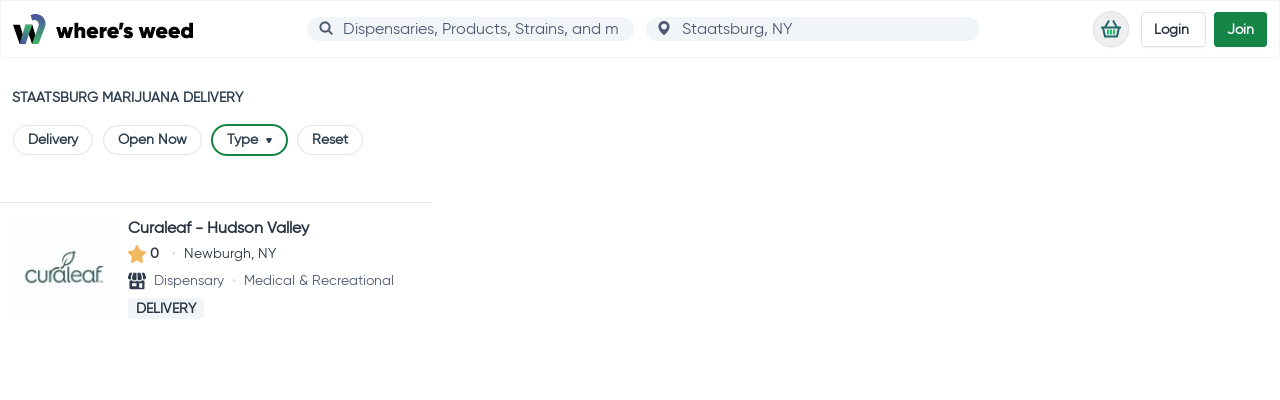

--- FILE ---
content_type: application/javascript
request_url: https://wheresweed.com/assets/CartProductCard-Dcv09x2j.js
body_size: 2137
content:
const __vite__mapDeps=(i,m=__vite__mapDeps,d=(m.f||(m.f=["assets/WwImage-Cycn2KHf.js","assets/image-folder-paths-QSftX3gP.js","assets/defaultImage-CoIpjrsM.js","assets/buildImageUrl-DOfqISNr.js","assets/vue-router-C35YVzeV.js","assets/_plugin-vue_export-helper-DlAUqK2U.js"])))=>i.map(i=>d[i]);
import{g as d,L as e,p as l,l as k,m as f,aH as g,f as h,k as U,_ as E,i as c,M as a,j as p,R as _,K as x,O as n,r as u}from"./vue-router-C35YVzeV.js";import{M as F,P}from"./PlusIcon-CiQxoX_c.js";import{_ as y}from"./_plugin-vue_export-helper-DlAUqK2U.js";import{M as T}from"./image-folder-paths-QSftX3gP.js";import{D as b,b as w}from"./main-DmAl2QSi.js";import{a as A}from"./defaultImage-CoIpjrsM.js";import{u as L}from"./business-4IsDeysk.js";import{c as N,f as R}from"./pricing-as53XVPk.js";const z={},D={width:"18",height:"20",viewBox:"0 0 18 20",fill:"none",xmlns:"http://www.w3.org/2000/svg"};function q(t,s){return l(),d("svg",D,[...s[0]||(s[0]=[e("path",{d:"M16 5L15.1327 17.1425C15.0579 18.1891 14.187 19 13.1378 19H4.86224C3.81296 19 2.94208 18.1891 2.86732 17.1425L2 5M7 9V15M11 9V15M12 5V2C12 1.44772 11.5523 1 11 1H7C6.44772 1 6 1.44772 6 2V5M1 5H17",stroke:"currentColor","stroke-width":"2","stroke-linecap":"round","stroke-linejoin":"round"},null,-1)])])}const B=y(z,[["render",q]]),S={components:{PlusIcon:P,MinusIcon:F,TrashIcon:B,WwImage:U(()=>E(()=>import("./WwImage-Cycn2KHf.js"),__vite__mapDeps([0,1,2,3,4,5])))},props:{product:{type:Object,default:()=>({})},isModal:{type:Boolean,default:!1},isCheckout:{type:Boolean,default:!1},hideDelete:{type:Boolean,default:!1},listingId:{type:String,required:!0}},emits:["removeFromCart"],data(){return{quantity:this.product.quantity,isUpdating:!1,DEFAULT_LEAF_IMAGE:A,wiggleWidIt:!1,MENU_IMAGES:T}},computed:{...h(L,["defaultIndication"]),cartProduct(){return{listing_id:this.listingId,items:[{product_id:this.product.product_id||this.product.productId,size:String(this.product.size),priceKey:String(this.product.size),indication:this.product.indication||this.defaultIndication,quantity:this.quantity,image:this.product.image,name:this.product.name,sizeLabel:this.product.sizeLabel,price:this.product.price}]}},price(){const t=parseFloat(this.product?.price);return isNaN(t)?"0.00":t.toFixed(2)},image(){return this.product?.image||this.product?.import_image||!1},isMinimumQuantity(){return this.quantity<=1},...h(w,["activeModalId"]),...h(g,["cart"]),itemIsAboutToBeDeleted(){return this.cart?.itemToRemove?.items?.[0]?.name===this.product.name&&this.cart?.itemToRemove?.items?.[0]?.size===this.product.size&&this.activeModalId===b}},watch:{product(){this.quantity=this.product.quantity},activeModalId(){this.itemIsAboutToBeDeleted?this.wiggleWidIt=!0:this.wiggleWidIt=!1}},methods:{...f(g,["removeFromCart","updateCart","stageItemToRemove"]),...f(w,["showModal"]),formatUnit(t){return R(t)},formatPrice(t){return isNaN(t)&&(t=parseFloat(t)),t%1!=0?parseFloat(t).toFixed(2):parseInt(t)},async handleUpdateQuantity(t){this.isUpdating=!0,t==="increment"?(this.quantity++,await this.updateCart(this.cartProduct)):t==="decrement"&&!this.isMinimumQuantity&&(this.quantity--,await this.updateCart(this.cartProduct)),this.isUpdating=!1},async handleRemoveFromCart(){if(this.isCheckout){this.isUpdating=!0;try{N({item:this.product,businessName:this.businessName,businessId:this.listingId}),await this.removeFromCart(this.cartProduct)}catch(t){k(t)}this.isUpdating=!1}else this.stageItemToRemove(this.cartProduct),this.showModal(b)}}},V={class:"w-full pt-3 border-b border-gray-200"},j={class:"flex"},Q={class:"w-auto mb-3 mr-4"},W={class:"w-18 md:w-24"},O={class:"w-auto mr-2 text-left"},G={class:"text-lg font-semibold capitalize"},H={key:0,class:"text-sm font-bold text-gray-500"},K={class:"flex items-center py-2 text-gray-500"},J={class:"mr-2 text-lg font-bold text-black"},X={class:"mr-2 text-lg font-bold text-black"},Y={class:"flex items-center justify-between w-24 text-center border border-gray-300 rounded shadow"},Z=["disabled"],$={class:"absolute transform -translate-x-1/2 -translate-y-1/2 top-1/2 left-1/2"},tt=["disabled"],et=["disabled"];function st(t,s,r,it,o,i){const v=u("WwImage"),I=u("MinusIcon"),C=u("PlusIcon"),M=u("TrashIcon");return l(),d("div",V,[e("div",{class:n([r.isCheckout?"px-4 flex-wrap md:flex pb-1.5 md:pb-0":"flex md:px-6","px-4 md:flex xs:flex-wrap items-start w-full"])},[e("div",j,[e("div",Q,[e("div",W,[c(v,{src:i.image,classes:"border border-gray-300 border-solid rounded-lg shadow-sm",alt:r.product.name,"fallback-image":o.DEFAULT_LEAF_IMAGE,width:70,height:70,"image-path":o.MENU_IMAGES},null,8,["src","alt","fallback-image","image-path"])])]),e("div",O,[e("h3",G,a(r.product.name),1),r.product.brand?(l(),d("div",H,a(r.product.brand),1)):p("",!0),e("div",K,[r.product.sizeLabel?(l(),d(_,{key:0},[e("span",J," $"+a(i.formatPrice(i.price)),1),x(" "+a(i.formatUnit(r.product.sizeLabel)),1)],64)):(l(),d(_,{key:1},[e("span",X," $"+a(i.formatPrice(i.price)),1),s[3]||(s[3]=x(" Each ",-1))],64))])])]),e("div",{class:n(["items-center flex-shrink-0 w-auto h-full py-2 ml-auto my-auto overflow-x-hidden xs:flex-none xs:ml-0 xs:mr-auto",r.isCheckout?"flex md:justify-center justify-start":"flex justify-center"])},[e("div",Y,[e("button",{class:n(["relative inline-flex justify-center items-center w-1/3 text-xl font-bold rounded-l cursor-arrow h-11 transition-all duration-100 ease-in-out focus:outline-none focus:ring-2 focus:ring-green-300 focus:ring-offset-2",i.isMinimumQuantity||o.isUpdating?"bg-gray-300 cursor-not-allowed":"hover:shadow-lg hover:bg-red-500 hover:text-white text-black bg-white"]),disabled:i.isMinimumQuantity||o.isUpdating,onClick:s[0]||(s[0]=m=>i.handleUpdateQuantity("decrement"))},[c(I)],10,Z),e("span",{class:n(["relative w-1/3 font-bold text-center bg-gray-200 h-11",{"text-gray-500":o.isUpdating}])},[e("span",$,a(o.quantity),1)],2),e("button",{class:n(["relative inline-flex items-center w-1/3 text-xl font-bold rounded-r cursor-arrow h-11 justify-center transition-all duration-100 ease-in-out focus:outline-none focus:ring-2 focus:ring-green-300 focus:ring-offset-2",o.isUpdating?"bg-gray-300 cursor-not-allowed":"hover:shadow-lg hover:bg-green-500 hover:text-white text-black bg-white"]),disabled:o.isUpdating,onClick:s[1]||(s[1]=m=>i.handleUpdateQuantity("increment"))},[c(C)],10,tt)]),r.hideDelete?p("",!0):(l(),d("button",{key:0,class:n(["flex-none w-5 h-5 ml-4 bg-white border-none rounded md:mx-2 focus:outline-none xl:focus:ring-2 focus:ring-green-300 focus:ring-offset-2",[o.wiggleWidIt?"animate-wiggle text-red-500":"text-gray-500"]]),disabled:o.isUpdating,onClick:s[2]||(s[2]=(...m)=>i.handleRemoveFromCart&&i.handleRemoveFromCart(...m))},[c(M,{class:"w-5 h-5 transition-all duration-100 ease-in-out xl:hover:text-red-500"})],10,et))],2)],2)])}const mt=y(S,[["render",st]]);export{mt as C};
//# sourceMappingURL=CartProductCard-Dcv09x2j.js.map


--- FILE ---
content_type: application/javascript
request_url: https://wheresweed.com/assets/pricing-as53XVPk.js
body_size: 313
content:
import{g as c}from"./main-DmAl2QSi.js";const l=(e,t="")=>({item_id:String(e.product_id||e.productId||""),item_name:e.name||"",price:parseFloat(e.price)||0,quantity:parseInt(e.quantity)||1,item_brand:t}),F=({item:e,businessName:t="",businessId:a=""})=>{const r=l(e,t);c("event","add_to_cart",{currency:"USD",value:r.price*r.quantity,items:[r],listing_id:String(a)})},O=({items:e=[],value:t=0,businessName:a="",businessId:r=""})=>{const n=e.map(s=>l(s,a));c("event","begin_checkout",{currency:"USD",value:parseFloat(t)||0,items:n,listing_id:String(r)})},A=({transactionId:e,items:t=[],value:a=0,tax:r=0,businessName:n="",businessId:s=""})=>{const f=t.map(m=>l(m,n));c("event","purchase",{transaction_id:String(e),currency:"USD",value:parseFloat(a)||0,tax:parseFloat(r)||0,items:f,listing_id:String(s)})},I=({item:e,businessName:t="",businessId:a=""})=>{const r=l(e,t);c("event","remove_from_cart",{currency:"USD",value:r.price*r.quantity,items:[r],listing_id:String(a)})},u="1/2g",g="1/8",o="1/4",p="1/2",v="1g",P=({product:e,indication:t})=>_(e)?e?.pricingOld?.find(a=>a.type===t&&d(a))?.values||e?.pricingOld?.find(a=>d(a))?.values:e?.pricing?.find(a=>a.type===t)?.values||e?.pricing?.[0]?.values,i=e=>Object.keys(e)[0].toLowerCase(),U=e=>{switch(e){case i({G:v}):return v;case i({HALF_G:u}):return u;case i({EIGHTH:g}):return`${g} oz`;case i({QUARTER:o}):return`${o} oz`;case i({HALF:p}):return`${p} oz`;default:return e}},y=({product:e,indication:t})=>Array.isArray(e.pricingOld?.find(a=>a?.type===t)?.values)&&t||Array.isArray(e.pricing?.find(a=>a?.type===t)?.values)&&t,h=({product:e,indication:t,skipValidation:a=!1})=>!y({product:e,indication:t})&&!a?{}:e.pricingOld?.length?e.pricingOld.find(r=>r.type===t)?.values?.map(({label:r,amount:n},s)=>({label:r||"ea",amount:n,index:s}))?.filter(({amount:r})=>r!==0&&r!==null&&parseFloat(r)>0):e.pricing?.find(r=>r.type===t)?.values?.map(({label:r,amount:n},s)=>({label:r==="0"?"ea":r||"ea",amount:n,index:s}))?.filter(({amount:r})=>r!==0&&r!==null&&parseFloat(r)>0),_=e=>!!e?.pricingOld?.length&&!e?.pricingOld?.every(t=>t.values?.every(({amount:a})=>a===null)),d=e=>!e?.values?.every(({amount:t})=>t===null);export{P as a,A as b,I as c,O as d,U as f,h as g,F as t};
//# sourceMappingURL=pricing-as53XVPk.js.map


--- FILE ---
content_type: application/javascript
request_url: https://wheresweed.com/assets/vue-router-C35YVzeV.js
body_size: 90250
content:
const __vite__mapDeps=(i,m=__vite__mapDeps,d=(m.f||(m.f=["assets/index-BH3s0heF.js","assets/ApolloLink-CYeeyKVk.js","assets/index-DcB8wMmD.js","assets/notifier-Bd62cCVo.js","assets/_commonjsHelpers-gnU0ypJ3.js"])))=>i.map(i=>d[i]);
(function(){const t=document.createElement("link").relList;if(t&&t.supports&&t.supports("modulepreload"))return;for(const i of document.querySelectorAll('link[rel="modulepreload"]'))r(i);new MutationObserver(i=>{for(const s of i)if(s.type==="childList")for(const o of s.addedNodes)o.tagName==="LINK"&&o.rel==="modulepreload"&&r(o)}).observe(document,{childList:!0,subtree:!0});function n(i){const s={};return i.integrity&&(s.integrity=i.integrity),i.referrerPolicy&&(s.referrerPolicy=i.referrerPolicy),i.crossOrigin==="use-credentials"?s.credentials="include":i.crossOrigin==="anonymous"?s.credentials="omit":s.credentials="same-origin",s}function r(i){if(i.ep)return;i.ep=!0;const s=n(i);fetch(i.href,s)}})();const bd="modulepreload",_d=function(e){return"/"+e},Oa={},fn=function(t,n,r){let i=Promise.resolve();if(n&&n.length>0){let o=function(c){return Promise.all(c.map(u=>Promise.resolve(u).then(f=>({status:"fulfilled",value:f}),f=>({status:"rejected",reason:f}))))};document.getElementsByTagName("link");const a=document.querySelector("meta[property=csp-nonce]"),l=a?.nonce||a?.getAttribute("nonce");i=o(n.map(c=>{if(c=_d(c),c in Oa)return;Oa[c]=!0;const u=c.endsWith(".css"),f=u?'[rel="stylesheet"]':"";if(document.querySelector(`link[href="${c}"]${f}`))return;const d=document.createElement("link");if(d.rel=u?"stylesheet":bd,u||(d.as="script"),d.crossOrigin="",d.href=c,l&&d.setAttribute("nonce",l),document.head.appendChild(d),u)return new Promise((p,g)=>{d.addEventListener("load",p),d.addEventListener("error",()=>g(new Error(`Unable to preload CSS for ${c}`)))})}))}function s(o){const a=new Event("vite:preloadError",{cancelable:!0});if(a.payload=o,window.dispatchEvent(a),!a.defaultPrevented)throw o}return i.then(o=>{for(const a of o||[])a.status==="rejected"&&s(a.reason);return t().catch(s)})};/**
* @vue/shared v3.5.27
* (c) 2018-present Yuxi (Evan) You and Vue contributors
* @license MIT
**/function Ki(e){const t=Object.create(null);for(const n of e.split(","))t[n]=1;return n=>n in t}const ae={},In=[],lt=()=>{},kc=()=>!1,Tr=e=>e.charCodeAt(0)===111&&e.charCodeAt(1)===110&&(e.charCodeAt(2)>122||e.charCodeAt(2)<97),Wo=e=>e.startsWith("onUpdate:"),de=Object.assign,Go=(e,t)=>{const n=e.indexOf(t);n>-1&&e.splice(n,1)},kd=Object.prototype.hasOwnProperty,ue=(e,t)=>kd.call(e,t),Y=Array.isArray,Fn=e=>zn(e)==="[object Map]",kn=e=>zn(e)==="[object Set]",Ca=e=>zn(e)==="[object Date]",Ed=e=>zn(e)==="[object RegExp]",re=e=>typeof e=="function",ye=e=>typeof e=="string",gt=e=>typeof e=="symbol",he=e=>e!==null&&typeof e=="object",Qo=e=>(he(e)||re(e))&&re(e.then)&&re(e.catch),Ec=Object.prototype.toString,zn=e=>Ec.call(e),wd=e=>zn(e).slice(8,-1),Wi=e=>zn(e)==="[object Object]",Gi=e=>ye(e)&&e!=="NaN"&&e[0]!=="-"&&""+parseInt(e,10)===e,dn=Ki(",key,ref,ref_for,ref_key,onVnodeBeforeMount,onVnodeMounted,onVnodeBeforeUpdate,onVnodeUpdated,onVnodeBeforeUnmount,onVnodeUnmounted"),Qi=e=>{const t=Object.create(null);return(n=>t[n]||(t[n]=e(n)))},Sd=/-\w/g,He=Qi(e=>e.replace(Sd,t=>t.slice(1).toUpperCase())),Nd=/\B([A-Z])/g,Ze=Qi(e=>e.replace(Nd,"-$1").toLowerCase()),zi=Qi(e=>e.charAt(0).toUpperCase()+e.slice(1)),ci=Qi(e=>e?`on${zi(e)}`:""),Ge=(e,t)=>!Object.is(e,t),Dn=(e,...t)=>{for(let n=0;n<e.length;n++)e[n](...t)},wc=(e,t,n,r=!1)=>{Object.defineProperty(e,t,{configurable:!0,enumerable:!1,writable:r,value:n})},Ji=e=>{const t=parseFloat(e);return isNaN(t)?e:t},wi=e=>{const t=ye(e)?Number(e):NaN;return isNaN(t)?e:t};let Ta;const Yi=()=>Ta||(Ta=typeof globalThis<"u"?globalThis:typeof self<"u"?self:typeof window<"u"?window:typeof global<"u"?global:{}),Ad="Infinity,undefined,NaN,isFinite,isNaN,parseFloat,parseInt,decodeURI,decodeURIComponent,encodeURI,encodeURIComponent,Math,Number,Date,Array,Object,Boolean,String,RegExp,Map,Set,JSON,Intl,BigInt,console,Error,Symbol",Rd=Ki(Ad);function Xi(e){if(Y(e)){const t={};for(let n=0;n<e.length;n++){const r=e[n],i=ye(r)?Pd(r):Xi(r);if(i)for(const s in i)t[s]=i[s]}return t}else if(ye(e)||he(e))return e}const Od=/;(?![^(]*\))/g,Cd=/:([^]+)/,Td=/\/\*[^]*?\*\//g;function Pd(e){const t={};return e.replace(Td,"").split(Od).forEach(n=>{if(n){const r=n.split(Cd);r.length>1&&(t[r[0].trim()]=r[1].trim())}}),t}function Zi(e){let t="";if(ye(e))t=e;else if(Y(e))for(let n=0;n<e.length;n++){const r=Zi(e[n]);r&&(t+=r+" ")}else if(he(e))for(const n in e)e[n]&&(t+=n+" ");return t.trim()}function Kb(e){if(!e)return null;let{class:t,style:n}=e;return t&&!ye(t)&&(e.class=Zi(t)),n&&(e.style=Xi(n)),e}const xd="itemscope,allowfullscreen,formnovalidate,ismap,nomodule,novalidate,readonly",Id=Ki(xd);function Sc(e){return!!e||e===""}function Fd(e,t){if(e.length!==t.length)return!1;let n=!0;for(let r=0;n&&r<e.length;r++)n=Zt(e[r],t[r]);return n}function Zt(e,t){if(e===t)return!0;let n=Ca(e),r=Ca(t);if(n||r)return n&&r?e.getTime()===t.getTime():!1;if(n=gt(e),r=gt(t),n||r)return e===t;if(n=Y(e),r=Y(t),n||r)return n&&r?Fd(e,t):!1;if(n=he(e),r=he(t),n||r){if(!n||!r)return!1;const i=Object.keys(e).length,s=Object.keys(t).length;if(i!==s)return!1;for(const o in e){const a=e.hasOwnProperty(o),l=t.hasOwnProperty(o);if(a&&!l||!a&&l||!Zt(e[o],t[o]))return!1}}return String(e)===String(t)}function es(e,t){return e.findIndex(n=>Zt(n,t))}const Nc=e=>!!(e&&e.__v_isRef===!0),Dd=e=>ye(e)?e:e==null?"":Y(e)||he(e)&&(e.toString===Ec||!re(e.toString))?Nc(e)?Dd(e.value):JSON.stringify(e,Ac,2):String(e),Ac=(e,t)=>Nc(t)?Ac(e,t.value):Fn(t)?{[`Map(${t.size})`]:[...t.entries()].reduce((n,[r,i],s)=>(n[ws(r,s)+" =>"]=i,n),{})}:kn(t)?{[`Set(${t.size})`]:[...t.values()].map(n=>ws(n))}:gt(t)?ws(t):he(t)&&!Y(t)&&!Wi(t)?String(t):t,ws=(e,t="")=>{var n;return gt(e)?`Symbol(${(n=e.description)!=null?n:t})`:e};function Ld(e){return e==null?"initial":typeof e=="string"?e===""?" ":e:String(e)}/**
* @vue/reactivity v3.5.27
* (c) 2018-present Yuxi (Evan) You and Vue contributors
* @license MIT
**/let Ve;class Rc{constructor(t=!1){this.detached=t,this._active=!0,this._on=0,this.effects=[],this.cleanups=[],this._isPaused=!1,this.parent=Ve,!t&&Ve&&(this.index=(Ve.scopes||(Ve.scopes=[])).push(this)-1)}get active(){return this._active}pause(){if(this._active){this._isPaused=!0;let t,n;if(this.scopes)for(t=0,n=this.scopes.length;t<n;t++)this.scopes[t].pause();for(t=0,n=this.effects.length;t<n;t++)this.effects[t].pause()}}resume(){if(this._active&&this._isPaused){this._isPaused=!1;let t,n;if(this.scopes)for(t=0,n=this.scopes.length;t<n;t++)this.scopes[t].resume();for(t=0,n=this.effects.length;t<n;t++)this.effects[t].resume()}}run(t){if(this._active){const n=Ve;try{return Ve=this,t()}finally{Ve=n}}}on(){++this._on===1&&(this.prevScope=Ve,Ve=this)}off(){this._on>0&&--this._on===0&&(Ve=this.prevScope,this.prevScope=void 0)}stop(t){if(this._active){this._active=!1;let n,r;for(n=0,r=this.effects.length;n<r;n++)this.effects[n].stop();for(this.effects.length=0,n=0,r=this.cleanups.length;n<r;n++)this.cleanups[n]();if(this.cleanups.length=0,this.scopes){for(n=0,r=this.scopes.length;n<r;n++)this.scopes[n].stop(!0);this.scopes.length=0}if(!this.detached&&this.parent&&!t){const i=this.parent.scopes.pop();i&&i!==this&&(this.parent.scopes[this.index]=i,i.index=this.index)}this.parent=void 0}}}function Oc(e){return new Rc(e)}function Jn(){return Ve}function Pr(e,t=!1){Ve&&Ve.cleanups.push(e)}let ve;const Ss=new WeakSet;class Si{constructor(t){this.fn=t,this.deps=void 0,this.depsTail=void 0,this.flags=5,this.next=void 0,this.cleanup=void 0,this.scheduler=void 0,Ve&&Ve.active&&Ve.effects.push(this)}pause(){this.flags|=64}resume(){this.flags&64&&(this.flags&=-65,Ss.has(this)&&(Ss.delete(this),this.trigger()))}notify(){this.flags&2&&!(this.flags&32)||this.flags&8||Tc(this)}run(){if(!(this.flags&1))return this.fn();this.flags|=2,Pa(this),Pc(this);const t=ve,n=ht;ve=this,ht=!0;try{return this.fn()}finally{xc(this),ve=t,ht=n,this.flags&=-3}}stop(){if(this.flags&1){for(let t=this.deps;t;t=t.nextDep)Yo(t);this.deps=this.depsTail=void 0,Pa(this),this.onStop&&this.onStop(),this.flags&=-2}}trigger(){this.flags&64?Ss.add(this):this.scheduler?this.scheduler():this.runIfDirty()}runIfDirty(){to(this)&&this.run()}get dirty(){return to(this)}}let Cc=0,dr,hr;function Tc(e,t=!1){if(e.flags|=8,t){e.next=hr,hr=e;return}e.next=dr,dr=e}function zo(){Cc++}function Jo(){if(--Cc>0)return;if(hr){let t=hr;for(hr=void 0;t;){const n=t.next;t.next=void 0,t.flags&=-9,t=n}}let e;for(;dr;){let t=dr;for(dr=void 0;t;){const n=t.next;if(t.next=void 0,t.flags&=-9,t.flags&1)try{t.trigger()}catch(r){e||(e=r)}t=n}}if(e)throw e}function Pc(e){for(let t=e.deps;t;t=t.nextDep)t.version=-1,t.prevActiveLink=t.dep.activeLink,t.dep.activeLink=t}function xc(e){let t,n=e.depsTail,r=n;for(;r;){const i=r.prevDep;r.version===-1?(r===n&&(n=i),Yo(r),Md(r)):t=r,r.dep.activeLink=r.prevActiveLink,r.prevActiveLink=void 0,r=i}e.deps=t,e.depsTail=n}function to(e){for(let t=e.deps;t;t=t.nextDep)if(t.dep.version!==t.version||t.dep.computed&&(Ic(t.dep.computed)||t.dep.version!==t.version))return!0;return!!e._dirty}function Ic(e){if(e.flags&4&&!(e.flags&16)||(e.flags&=-17,e.globalVersion===kr)||(e.globalVersion=kr,!e.isSSR&&e.flags&128&&(!e.deps&&!e._dirty||!to(e))))return;e.flags|=2;const t=e.dep,n=ve,r=ht;ve=e,ht=!0;try{Pc(e);const i=e.fn(e._value);(t.version===0||Ge(i,e._value))&&(e.flags|=128,e._value=i,t.version++)}catch(i){throw t.version++,i}finally{ve=n,ht=r,xc(e),e.flags&=-3}}function Yo(e,t=!1){const{dep:n,prevSub:r,nextSub:i}=e;if(r&&(r.nextSub=i,e.prevSub=void 0),i&&(i.prevSub=r,e.nextSub=void 0),n.subs===e&&(n.subs=r,!r&&n.computed)){n.computed.flags&=-5;for(let s=n.computed.deps;s;s=s.nextDep)Yo(s,!0)}!t&&!--n.sc&&n.map&&n.map.delete(n.key)}function Md(e){const{prevDep:t,nextDep:n}=e;t&&(t.nextDep=n,e.prevDep=void 0),n&&(n.prevDep=t,e.nextDep=void 0)}function Wb(e,t){e.effect instanceof Si&&(e=e.effect.fn);const n=new Si(e);t&&de(n,t);try{n.run()}catch(i){throw n.stop(),i}const r=n.run.bind(n);return r.effect=n,r}function Gb(e){e.effect.stop()}let ht=!0;const Fc=[];function $t(){Fc.push(ht),ht=!1}function jt(){const e=Fc.pop();ht=e===void 0?!0:e}function Pa(e){const{cleanup:t}=e;if(e.cleanup=void 0,t){const n=ve;ve=void 0;try{t()}finally{ve=n}}}let kr=0;class Vd{constructor(t,n){this.sub=t,this.dep=n,this.version=n.version,this.nextDep=this.prevDep=this.nextSub=this.prevSub=this.prevActiveLink=void 0}}class ts{constructor(t){this.computed=t,this.version=0,this.activeLink=void 0,this.subs=void 0,this.map=void 0,this.key=void 0,this.sc=0,this.__v_skip=!0}track(t){if(!ve||!ht||ve===this.computed)return;let n=this.activeLink;if(n===void 0||n.sub!==ve)n=this.activeLink=new Vd(ve,this),ve.deps?(n.prevDep=ve.depsTail,ve.depsTail.nextDep=n,ve.depsTail=n):ve.deps=ve.depsTail=n,Dc(n);else if(n.version===-1&&(n.version=this.version,n.nextDep)){const r=n.nextDep;r.prevDep=n.prevDep,n.prevDep&&(n.prevDep.nextDep=r),n.prevDep=ve.depsTail,n.nextDep=void 0,ve.depsTail.nextDep=n,ve.depsTail=n,ve.deps===n&&(ve.deps=r)}return n}trigger(t){this.version++,kr++,this.notify(t)}notify(t){zo();try{for(let n=this.subs;n;n=n.prevSub)n.sub.notify()&&n.sub.dep.notify()}finally{Jo()}}}function Dc(e){if(e.dep.sc++,e.sub.flags&4){const t=e.dep.computed;if(t&&!e.dep.subs){t.flags|=20;for(let r=t.deps;r;r=r.nextDep)Dc(r)}const n=e.dep.subs;n!==e&&(e.prevSub=n,n&&(n.nextSub=e)),e.dep.subs=e}}const Ni=new WeakMap,hn=Symbol(""),no=Symbol(""),Er=Symbol("");function $e(e,t,n){if(ht&&ve){let r=Ni.get(e);r||Ni.set(e,r=new Map);let i=r.get(n);i||(r.set(n,i=new ts),i.map=r,i.key=n),i.track()}}function It(e,t,n,r,i,s){const o=Ni.get(e);if(!o){kr++;return}const a=l=>{l&&l.trigger()};if(zo(),t==="clear")o.forEach(a);else{const l=Y(e),c=l&&Gi(n);if(l&&n==="length"){const u=Number(r);o.forEach((f,d)=>{(d==="length"||d===Er||!gt(d)&&d>=u)&&a(f)})}else switch((n!==void 0||o.has(void 0))&&a(o.get(n)),c&&a(o.get(Er)),t){case"add":l?c&&a(o.get("length")):(a(o.get(hn)),Fn(e)&&a(o.get(no)));break;case"delete":l||(a(o.get(hn)),Fn(e)&&a(o.get(no)));break;case"set":Fn(e)&&a(o.get(hn));break}}Jo()}function $d(e,t){const n=Ni.get(e);return n&&n.get(t)}function En(e){const t=ce(e);return t===e?t:($e(t,"iterate",Er),st(e)?t:t.map(vt))}function ns(e){return $e(e=ce(e),"iterate",Er),e}function Qt(e,t){return Ut(e)?Un(Rt(e)?vt(t):t):vt(t)}const jd={__proto__:null,[Symbol.iterator](){return Ns(this,Symbol.iterator,e=>Qt(this,e))},concat(...e){return En(this).concat(...e.map(t=>Y(t)?En(t):t))},entries(){return Ns(this,"entries",e=>(e[1]=Qt(this,e[1]),e))},every(e,t){return Ot(this,"every",e,t,void 0,arguments)},filter(e,t){return Ot(this,"filter",e,t,n=>n.map(r=>Qt(this,r)),arguments)},find(e,t){return Ot(this,"find",e,t,n=>Qt(this,n),arguments)},findIndex(e,t){return Ot(this,"findIndex",e,t,void 0,arguments)},findLast(e,t){return Ot(this,"findLast",e,t,n=>Qt(this,n),arguments)},findLastIndex(e,t){return Ot(this,"findLastIndex",e,t,void 0,arguments)},forEach(e,t){return Ot(this,"forEach",e,t,void 0,arguments)},includes(...e){return As(this,"includes",e)},indexOf(...e){return As(this,"indexOf",e)},join(e){return En(this).join(e)},lastIndexOf(...e){return As(this,"lastIndexOf",e)},map(e,t){return Ot(this,"map",e,t,void 0,arguments)},pop(){return nr(this,"pop")},push(...e){return nr(this,"push",e)},reduce(e,...t){return xa(this,"reduce",e,t)},reduceRight(e,...t){return xa(this,"reduceRight",e,t)},shift(){return nr(this,"shift")},some(e,t){return Ot(this,"some",e,t,void 0,arguments)},splice(...e){return nr(this,"splice",e)},toReversed(){return En(this).toReversed()},toSorted(e){return En(this).toSorted(e)},toSpliced(...e){return En(this).toSpliced(...e)},unshift(...e){return nr(this,"unshift",e)},values(){return Ns(this,"values",e=>Qt(this,e))}};function Ns(e,t,n){const r=ns(e),i=r[t]();return r!==e&&!st(e)&&(i._next=i.next,i.next=()=>{const s=i._next();return s.done||(s.value=n(s.value)),s}),i}const Ud=Array.prototype;function Ot(e,t,n,r,i,s){const o=ns(e),a=o!==e&&!st(e),l=o[t];if(l!==Ud[t]){const f=l.apply(e,s);return a?vt(f):f}let c=n;o!==e&&(a?c=function(f,d){return n.call(this,Qt(e,f),d,e)}:n.length>2&&(c=function(f,d){return n.call(this,f,d,e)}));const u=l.call(o,c,r);return a&&i?i(u):u}function xa(e,t,n,r){const i=ns(e);let s=n;return i!==e&&(st(e)?n.length>3&&(s=function(o,a,l){return n.call(this,o,a,l,e)}):s=function(o,a,l){return n.call(this,o,Qt(e,a),l,e)}),i[t](s,...r)}function As(e,t,n){const r=ce(e);$e(r,"iterate",Er);const i=r[t](...n);return(i===-1||i===!1)&&ss(n[0])?(n[0]=ce(n[0]),r[t](...n)):i}function nr(e,t,n=[]){$t(),zo();const r=ce(e)[t].apply(e,n);return Jo(),jt(),r}const Bd=Ki("__proto__,__v_isRef,__isVue"),Lc=new Set(Object.getOwnPropertyNames(Symbol).filter(e=>e!=="arguments"&&e!=="caller").map(e=>Symbol[e]).filter(gt));function Hd(e){gt(e)||(e=String(e));const t=ce(this);return $e(t,"has",e),t.hasOwnProperty(e)}class Mc{constructor(t=!1,n=!1){this._isReadonly=t,this._isShallow=n}get(t,n,r){if(n==="__v_skip")return t.__v_skip;const i=this._isReadonly,s=this._isShallow;if(n==="__v_isReactive")return!i;if(n==="__v_isReadonly")return i;if(n==="__v_isShallow")return s;if(n==="__v_raw")return r===(i?s?Hc:Bc:s?Uc:jc).get(t)||Object.getPrototypeOf(t)===Object.getPrototypeOf(r)?t:void 0;const o=Y(t);if(!i){let l;if(o&&(l=jd[n]))return l;if(n==="hasOwnProperty")return Hd}const a=Reflect.get(t,n,ge(t)?t:r);if((gt(n)?Lc.has(n):Bd(n))||(i||$e(t,"get",n),s))return a;if(ge(a)){const l=o&&Gi(n)?a:a.value;return i&&he(l)?wr(l):l}return he(a)?i?wr(a):Yn(a):a}}class Vc extends Mc{constructor(t=!1){super(!1,t)}set(t,n,r,i){let s=t[n];const o=Y(t)&&Gi(n);if(!this._isShallow){const c=Ut(s);if(!st(r)&&!Ut(r)&&(s=ce(s),r=ce(r)),!o&&ge(s)&&!ge(r))return c||(s.value=r),!0}const a=o?Number(n)<t.length:ue(t,n),l=Reflect.set(t,n,r,ge(t)?t:i);return t===ce(i)&&(a?Ge(r,s)&&It(t,"set",n,r):It(t,"add",n,r)),l}deleteProperty(t,n){const r=ue(t,n);t[n];const i=Reflect.deleteProperty(t,n);return i&&r&&It(t,"delete",n,void 0),i}has(t,n){const r=Reflect.has(t,n);return(!gt(n)||!Lc.has(n))&&$e(t,"has",n),r}ownKeys(t){return $e(t,"iterate",Y(t)?"length":hn),Reflect.ownKeys(t)}}class $c extends Mc{constructor(t=!1){super(!0,t)}set(t,n){return!0}deleteProperty(t,n){return!0}}const qd=new Vc,Kd=new $c,Wd=new Vc(!0),Gd=new $c(!0),ro=e=>e,Hr=e=>Reflect.getPrototypeOf(e);function Qd(e,t,n){return function(...r){const i=this.__v_raw,s=ce(i),o=Fn(s),a=e==="entries"||e===Symbol.iterator&&o,l=e==="keys"&&o,c=i[e](...r),u=n?ro:t?Un:vt;return!t&&$e(s,"iterate",l?no:hn),de(Object.create(c),{next(){const{value:f,done:d}=c.next();return d?{value:f,done:d}:{value:a?[u(f[0]),u(f[1])]:u(f),done:d}}})}}function qr(e){return function(...t){return e==="delete"?!1:e==="clear"?void 0:this}}function zd(e,t){const n={get(i){const s=this.__v_raw,o=ce(s),a=ce(i);e||(Ge(i,a)&&$e(o,"get",i),$e(o,"get",a));const{has:l}=Hr(o),c=t?ro:e?Un:vt;if(l.call(o,i))return c(s.get(i));if(l.call(o,a))return c(s.get(a));s!==o&&s.get(i)},get size(){const i=this.__v_raw;return!e&&$e(ce(i),"iterate",hn),i.size},has(i){const s=this.__v_raw,o=ce(s),a=ce(i);return e||(Ge(i,a)&&$e(o,"has",i),$e(o,"has",a)),i===a?s.has(i):s.has(i)||s.has(a)},forEach(i,s){const o=this,a=o.__v_raw,l=ce(a),c=t?ro:e?Un:vt;return!e&&$e(l,"iterate",hn),a.forEach((u,f)=>i.call(s,c(u),c(f),o))}};return de(n,e?{add:qr("add"),set:qr("set"),delete:qr("delete"),clear:qr("clear")}:{add(i){!t&&!st(i)&&!Ut(i)&&(i=ce(i));const s=ce(this);return Hr(s).has.call(s,i)||(s.add(i),It(s,"add",i,i)),this},set(i,s){!t&&!st(s)&&!Ut(s)&&(s=ce(s));const o=ce(this),{has:a,get:l}=Hr(o);let c=a.call(o,i);c||(i=ce(i),c=a.call(o,i));const u=l.call(o,i);return o.set(i,s),c?Ge(s,u)&&It(o,"set",i,s):It(o,"add",i,s),this},delete(i){const s=ce(this),{has:o,get:a}=Hr(s);let l=o.call(s,i);l||(i=ce(i),l=o.call(s,i)),a&&a.call(s,i);const c=s.delete(i);return l&&It(s,"delete",i,void 0),c},clear(){const i=ce(this),s=i.size!==0,o=i.clear();return s&&It(i,"clear",void 0,void 0),o}}),["keys","values","entries",Symbol.iterator].forEach(i=>{n[i]=Qd(i,e,t)}),n}function rs(e,t){const n=zd(e,t);return(r,i,s)=>i==="__v_isReactive"?!e:i==="__v_isReadonly"?e:i==="__v_raw"?r:Reflect.get(ue(n,i)&&i in r?n:r,i,s)}const Jd={get:rs(!1,!1)},Yd={get:rs(!1,!0)},Xd={get:rs(!0,!1)},Zd={get:rs(!0,!0)},jc=new WeakMap,Uc=new WeakMap,Bc=new WeakMap,Hc=new WeakMap;function eh(e){switch(e){case"Object":case"Array":return 1;case"Map":case"Set":case"WeakMap":case"WeakSet":return 2;default:return 0}}function th(e){return e.__v_skip||!Object.isExtensible(e)?0:eh(wd(e))}function Yn(e){return Ut(e)?e:is(e,!1,qd,Jd,jc)}function qc(e){return is(e,!1,Wd,Yd,Uc)}function wr(e){return is(e,!0,Kd,Xd,Bc)}function Qb(e){return is(e,!0,Gd,Zd,Hc)}function is(e,t,n,r,i){if(!he(e)||e.__v_raw&&!(t&&e.__v_isReactive))return e;const s=th(e);if(s===0)return e;const o=i.get(e);if(o)return o;const a=new Proxy(e,s===2?r:n);return i.set(e,a),a}function Rt(e){return Ut(e)?Rt(e.__v_raw):!!(e&&e.__v_isReactive)}function Ut(e){return!!(e&&e.__v_isReadonly)}function st(e){return!!(e&&e.__v_isShallow)}function ss(e){return e?!!e.__v_raw:!1}function ce(e){const t=e&&e.__v_raw;return t?ce(t):e}function Xo(e){return!ue(e,"__v_skip")&&Object.isExtensible(e)&&wc(e,"__v_skip",!0),e}const vt=e=>he(e)?Yn(e):e,Un=e=>he(e)?wr(e):e;function ge(e){return e?e.__v_isRef===!0:!1}function _e(e){return Kc(e,!1)}function pt(e){return Kc(e,!0)}function Kc(e,t){return ge(e)?e:new nh(e,t)}class nh{constructor(t,n){this.dep=new ts,this.__v_isRef=!0,this.__v_isShallow=!1,this._rawValue=n?t:ce(t),this._value=n?t:vt(t),this.__v_isShallow=n}get value(){return this.dep.track(),this._value}set value(t){const n=this._rawValue,r=this.__v_isShallow||st(t)||Ut(t);t=r?t:ce(t),Ge(t,n)&&(this._rawValue=t,this._value=r?t:vt(t),this.dep.trigger())}}function zb(e){e.dep&&e.dep.trigger()}function ct(e){return ge(e)?e.value:e}function mt(e){return re(e)?e():ct(e)}const rh={get:(e,t,n)=>t==="__v_raw"?e:ct(Reflect.get(e,t,n)),set:(e,t,n,r)=>{const i=e[t];return ge(i)&&!ge(n)?(i.value=n,!0):Reflect.set(e,t,n,r)}};function Wc(e){return Rt(e)?e:new Proxy(e,rh)}class ih{constructor(t){this.__v_isRef=!0,this._value=void 0;const n=this.dep=new ts,{get:r,set:i}=t(n.track.bind(n),n.trigger.bind(n));this._get=r,this._set=i}get value(){return this._value=this._get()}set value(t){this._set(t)}}function Gc(e){return new ih(e)}function sh(e){const t=Y(e)?new Array(e.length):{};for(const n in e)t[n]=Qc(e,n);return t}class oh{constructor(t,n,r){this._object=t,this._key=n,this._defaultValue=r,this.__v_isRef=!0,this._value=void 0,this._raw=ce(t);let i=!0,s=t;if(!Y(t)||!Gi(String(n)))do i=!ss(s)||st(s);while(i&&(s=s.__v_raw));this._shallow=i}get value(){let t=this._object[this._key];return this._shallow&&(t=ct(t)),this._value=t===void 0?this._defaultValue:t}set value(t){if(this._shallow&&ge(this._raw[this._key])){const n=this._object[this._key];if(ge(n)){n.value=t;return}}this._object[this._key]=t}get dep(){return $d(this._raw,this._key)}}class ah{constructor(t){this._getter=t,this.__v_isRef=!0,this.__v_isReadonly=!0,this._value=void 0}get value(){return this._value=this._getter()}}function lh(e,t,n){return ge(e)?e:re(e)?new ah(e):he(e)&&arguments.length>1?Qc(e,t,n):_e(e)}function Qc(e,t,n){return new oh(e,t,n)}class ch{constructor(t,n,r){this.fn=t,this.setter=n,this._value=void 0,this.dep=new ts(this),this.__v_isRef=!0,this.deps=void 0,this.depsTail=void 0,this.flags=16,this.globalVersion=kr-1,this.next=void 0,this.effect=this,this.__v_isReadonly=!n,this.isSSR=r}notify(){if(this.flags|=16,!(this.flags&8)&&ve!==this)return Tc(this,!0),!0}get value(){const t=this.dep.track();return Ic(this),t&&(t.version=this.dep.version),this._value}set value(t){this.setter&&this.setter(t)}}function uh(e,t,n=!1){let r,i;return re(e)?r=e:(r=e.get,i=e.set),new ch(r,i,n)}const Jb={GET:"get",HAS:"has",ITERATE:"iterate"},Yb={SET:"set",ADD:"add",DELETE:"delete",CLEAR:"clear"},Kr={},Ai=new WeakMap;let zt;function Xb(){return zt}function fh(e,t=!1,n=zt){if(n){let r=Ai.get(n);r||Ai.set(n,r=[]),r.push(e)}}function dh(e,t,n=ae){const{immediate:r,deep:i,once:s,scheduler:o,augmentJob:a,call:l}=n,c=b=>i?b:st(b)||i===!1||i===0?Ft(b,1):Ft(b);let u,f,d,p,g=!1,y=!1;if(ge(e)?(f=()=>e.value,g=st(e)):Rt(e)?(f=()=>c(e),g=!0):Y(e)?(y=!0,g=e.some(b=>Rt(b)||st(b)),f=()=>e.map(b=>{if(ge(b))return b.value;if(Rt(b))return c(b);if(re(b))return l?l(b,2):b()})):re(e)?t?f=l?()=>l(e,2):e:f=()=>{if(d){$t();try{d()}finally{jt()}}const b=zt;zt=u;try{return l?l(e,3,[p]):e(p)}finally{zt=b}}:f=lt,t&&i){const b=f,E=i===!0?1/0:i;f=()=>Ft(b(),E)}const _=Jn(),w=()=>{u.stop(),_&&_.active&&Go(_.effects,u)};if(s&&t){const b=t;t=(...E)=>{b(...E),w()}}let k=y?new Array(e.length).fill(Kr):Kr;const m=b=>{if(!(!(u.flags&1)||!u.dirty&&!b))if(t){const E=u.run();if(i||g||(y?E.some((T,I)=>Ge(T,k[I])):Ge(E,k))){d&&d();const T=zt;zt=u;try{const I=[E,k===Kr?void 0:y&&k[0]===Kr?[]:k,p];k=E,l?l(t,3,I):t(...I)}finally{zt=T}}}else u.run()};return a&&a(m),u=new Si(f),u.scheduler=o?()=>o(m,!1):m,p=b=>fh(b,!1,u),d=u.onStop=()=>{const b=Ai.get(u);if(b){if(l)l(b,4);else for(const E of b)E();Ai.delete(u)}},t?r?m(!0):k=u.run():o?o(m.bind(null,!0),!0):u.run(),w.pause=u.pause.bind(u),w.resume=u.resume.bind(u),w.stop=w,w}function Ft(e,t=1/0,n){if(t<=0||!he(e)||e.__v_skip||(n=n||new Map,(n.get(e)||0)>=t))return e;if(n.set(e,t),t--,ge(e))Ft(e.value,t,n);else if(Y(e))for(let r=0;r<e.length;r++)Ft(e[r],t,n);else if(kn(e)||Fn(e))e.forEach(r=>{Ft(r,t,n)});else if(Wi(e)){for(const r in e)Ft(e[r],t,n);for(const r of Object.getOwnPropertySymbols(e))Object.prototype.propertyIsEnumerable.call(e,r)&&Ft(e[r],t,n)}return e}/**
* @vue/runtime-core v3.5.27
* (c) 2018-present Yuxi (Evan) You and Vue contributors
* @license MIT
**/const zc=[];function hh(e){zc.push(e)}function ph(){zc.pop()}function Zb(e,t){}const e_={SETUP_FUNCTION:0,0:"SETUP_FUNCTION",RENDER_FUNCTION:1,1:"RENDER_FUNCTION",NATIVE_EVENT_HANDLER:5,5:"NATIVE_EVENT_HANDLER",COMPONENT_EVENT_HANDLER:6,6:"COMPONENT_EVENT_HANDLER",VNODE_HOOK:7,7:"VNODE_HOOK",DIRECTIVE_HOOK:8,8:"DIRECTIVE_HOOK",TRANSITION_HOOK:9,9:"TRANSITION_HOOK",APP_ERROR_HANDLER:10,10:"APP_ERROR_HANDLER",APP_WARN_HANDLER:11,11:"APP_WARN_HANDLER",FUNCTION_REF:12,12:"FUNCTION_REF",ASYNC_COMPONENT_LOADER:13,13:"ASYNC_COMPONENT_LOADER",SCHEDULER:14,14:"SCHEDULER",COMPONENT_UPDATE:15,15:"COMPONENT_UPDATE",APP_UNMOUNT_CLEANUP:16,16:"APP_UNMOUNT_CLEANUP"},mh={sp:"serverPrefetch hook",bc:"beforeCreate hook",c:"created hook",bm:"beforeMount hook",m:"mounted hook",bu:"beforeUpdate hook",u:"updated",bum:"beforeUnmount hook",um:"unmounted hook",a:"activated hook",da:"deactivated hook",ec:"errorCaptured hook",rtc:"renderTracked hook",rtg:"renderTriggered hook",0:"setup function",1:"render function",2:"watcher getter",3:"watcher callback",4:"watcher cleanup function",5:"native event handler",6:"component event handler",7:"vnode hook",8:"directive hook",9:"transition hook",10:"app errorHandler",11:"app warnHandler",12:"ref function",13:"async component loader",14:"scheduler flush",15:"component update",16:"app unmount cleanup function"};function xr(e,t,n,r){try{return r?e(...r):e()}catch(i){Xn(i,t,n)}}function yt(e,t,n,r){if(re(e)){const i=xr(e,t,n,r);return i&&Qo(i)&&i.catch(s=>{Xn(s,t,n)}),i}if(Y(e)){const i=[];for(let s=0;s<e.length;s++)i.push(yt(e[s],t,n,r));return i}}function Xn(e,t,n,r=!0){const i=t?t.vnode:null,{errorHandler:s,throwUnhandledErrorInProduction:o}=t&&t.appContext.config||ae;if(t){let a=t.parent;const l=t.proxy,c=`https://vuejs.org/error-reference/#runtime-${n}`;for(;a;){const u=a.ec;if(u){for(let f=0;f<u.length;f++)if(u[f](e,l,c)===!1)return}a=a.parent}if(s){$t(),xr(s,null,10,[e,l,c]),jt();return}}gh(e,n,i,r,o)}function gh(e,t,n,r=!0,i=!1){if(i)throw e;console.error(e)}const Qe=[];let St=-1;const Ln=[];let Jt=null,Rn=0;const Jc=Promise.resolve();let Ri=null;function it(e){const t=Ri||Jc;return e?t.then(this?e.bind(this):e):t}function vh(e){let t=St+1,n=Qe.length;for(;t<n;){const r=t+n>>>1,i=Qe[r],s=Sr(i);s<e||s===e&&i.flags&2?t=r+1:n=r}return t}function Zo(e){if(!(e.flags&1)){const t=Sr(e),n=Qe[Qe.length-1];!n||!(e.flags&2)&&t>=Sr(n)?Qe.push(e):Qe.splice(vh(t),0,e),e.flags|=1,Yc()}}function Yc(){Ri||(Ri=Jc.then(Xc))}function Oi(e){Y(e)?Ln.push(...e):Jt&&e.id===-1?Jt.splice(Rn+1,0,e):e.flags&1||(Ln.push(e),e.flags|=1),Yc()}function Ia(e,t,n=St+1){for(;n<Qe.length;n++){const r=Qe[n];if(r&&r.flags&2){if(e&&r.id!==e.uid)continue;Qe.splice(n,1),n--,r.flags&4&&(r.flags&=-2),r(),r.flags&4||(r.flags&=-2)}}}function Ci(e){if(Ln.length){const t=[...new Set(Ln)].sort((n,r)=>Sr(n)-Sr(r));if(Ln.length=0,Jt){Jt.push(...t);return}for(Jt=t,Rn=0;Rn<Jt.length;Rn++){const n=Jt[Rn];n.flags&4&&(n.flags&=-2),n.flags&8||n(),n.flags&=-2}Jt=null,Rn=0}}const Sr=e=>e.id==null?e.flags&2?-1:1/0:e.id;function Xc(e){try{for(St=0;St<Qe.length;St++){const t=Qe[St];t&&!(t.flags&8)&&(t.flags&4&&(t.flags&=-2),xr(t,t.i,t.i?15:14),t.flags&4||(t.flags&=-2))}}finally{for(;St<Qe.length;St++){const t=Qe[St];t&&(t.flags&=-2)}St=-1,Qe.length=0,Ci(),Ri=null,(Qe.length||Ln.length)&&Xc()}}let On,Wr=[];function Zc(e,t){var n,r;On=e,On?(On.enabled=!0,Wr.forEach(({event:i,args:s})=>On.emit(i,...s)),Wr=[]):typeof window<"u"&&window.HTMLElement&&!((r=(n=window.navigator)==null?void 0:n.userAgent)!=null&&r.includes("jsdom"))?((t.__VUE_DEVTOOLS_HOOK_REPLAY__=t.__VUE_DEVTOOLS_HOOK_REPLAY__||[]).push(s=>{Zc(s,t)}),setTimeout(()=>{On||(t.__VUE_DEVTOOLS_HOOK_REPLAY__=null,Wr=[])},3e3)):Wr=[]}let Le=null,os=null;function Nr(e){const t=Le;return Le=e,os=e&&e.type.__scopeId||null,t}function t_(e){os=e}function n_(){os=null}const r_=e=>eu;function eu(e,t=Le,n){if(!t||e._n)return e;const r=(...i)=>{r._d&&Di(-1);const s=Nr(t);let o;try{o=e(...i)}finally{Nr(s),r._d&&Di(1)}return o};return r._n=!0,r._c=!0,r._d=!0,r}function i_(e,t){if(Le===null)return e;const n=Dr(Le),r=e.dirs||(e.dirs=[]);for(let i=0;i<t.length;i++){let[s,o,a,l=ae]=t[i];s&&(re(s)&&(s={mounted:s,updated:s}),s.deep&&Ft(o),r.push({dir:s,instance:n,value:o,oldValue:void 0,arg:a,modifiers:l}))}return e}function Nt(e,t,n,r){const i=e.dirs,s=t&&t.dirs;for(let o=0;o<i.length;o++){const a=i[o];s&&(a.oldValue=s[o].value);let l=a.dir[r];l&&($t(),yt(l,n,8,[e.el,a,e,t]),jt())}}function ui(e,t){if(De){let n=De.provides;const r=De.parent&&De.parent.provides;r===n&&(n=De.provides=Object.create(r)),n[e]=t}}function ze(e,t,n=!1){const r=Me();if(r||pn){let i=pn?pn._context.provides:r?r.parent==null||r.ce?r.vnode.appContext&&r.vnode.appContext.provides:r.parent.provides:void 0;if(i&&e in i)return i[e];if(arguments.length>1)return n&&re(t)?t.call(r&&r.proxy):t}}function as(){return!!(Me()||pn)}const yh=Symbol.for("v-scx"),bh=()=>ze(yh);function _h(e,t){return Ir(e,null,t)}function s_(e,t){return Ir(e,null,{flush:"post"})}function kh(e,t){return Ir(e,null,{flush:"sync"})}function je(e,t,n){return Ir(e,t,n)}function Ir(e,t,n=ae){const{immediate:r,deep:i,flush:s,once:o}=n,a=de({},n),l=t&&r||!t&&s!=="post";let c;if(Bn){if(s==="sync"){const p=bh();c=p.__watcherHandles||(p.__watcherHandles=[])}else if(!l){const p=()=>{};return p.stop=lt,p.resume=lt,p.pause=lt,p}}const u=De;a.call=(p,g,y)=>yt(p,u,g,y);let f=!1;s==="post"?a.scheduler=p=>{Re(p,u&&u.suspense)}:s!=="sync"&&(f=!0,a.scheduler=(p,g)=>{g?p():Zo(p)}),a.augmentJob=p=>{t&&(p.flags|=4),f&&(p.flags|=2,u&&(p.id=u.uid,p.i=u))};const d=dh(e,t,a);return Bn&&(c?c.push(d):l&&d()),d}function Eh(e,t,n){const r=this.proxy,i=ye(e)?e.includes(".")?tu(r,e):()=>r[e]:e.bind(r,r);let s;re(t)?s=t:(s=t.handler,n=t);const o=yn(this),a=Ir(i,s.bind(r),n);return o(),a}function tu(e,t){const n=t.split(".");return()=>{let r=e;for(let i=0;i<n.length&&r;i++)r=r[n[i]];return r}}const nu=Symbol("_vte"),ru=e=>e.__isTeleport,pr=e=>e&&(e.disabled||e.disabled===""),Fa=e=>e&&(e.defer||e.defer===""),Da=e=>typeof SVGElement<"u"&&e instanceof SVGElement,La=e=>typeof MathMLElement=="function"&&e instanceof MathMLElement,io=(e,t)=>{const n=e&&e.to;return ye(n)?t?t(n):null:n},iu={name:"Teleport",__isTeleport:!0,process(e,t,n,r,i,s,o,a,l,c){const{mc:u,pc:f,pbc:d,o:{insert:p,querySelector:g,createText:y,createComment:_}}=c,w=pr(t.props);let{shapeFlag:k,children:m,dynamicChildren:b}=t;if(e==null){const E=t.el=y(""),T=t.anchor=y("");p(E,n,r),p(T,n,r);const I=(R,A)=>{k&16&&u(m,R,A,i,s,o,a,l)},L=()=>{const R=t.target=io(t.props,g),A=su(R,t,y,p);R&&(o!=="svg"&&Da(R)?o="svg":o!=="mathml"&&La(R)&&(o="mathml"),i&&i.isCE&&(i.ce._teleportTargets||(i.ce._teleportTargets=new Set)).add(R),w||(I(R,A),fi(t,!1)))};w&&(I(n,T),fi(t,!0)),Fa(t.props)?(t.el.__isMounted=!1,Re(()=>{L(),delete t.el.__isMounted},s)):L()}else{if(Fa(t.props)&&e.el.__isMounted===!1){Re(()=>{iu.process(e,t,n,r,i,s,o,a,l,c)},s);return}t.el=e.el,t.targetStart=e.targetStart;const E=t.anchor=e.anchor,T=t.target=e.target,I=t.targetAnchor=e.targetAnchor,L=pr(e.props),R=L?n:T,A=L?E:I;if(o==="svg"||Da(T)?o="svg":(o==="mathml"||La(T))&&(o="mathml"),b?(d(e.dynamicChildren,b,R,i,s,o,a),fa(e,t,!0)):l||f(e,t,R,A,i,s,o,a,!1),w)L?t.props&&e.props&&t.props.to!==e.props.to&&(t.props.to=e.props.to):Gr(t,n,E,c,1);else if((t.props&&t.props.to)!==(e.props&&e.props.to)){const B=t.target=io(t.props,g);B&&Gr(t,B,null,c,0)}else L&&Gr(t,T,I,c,1);fi(t,w)}},remove(e,t,n,{um:r,o:{remove:i}},s){const{shapeFlag:o,children:a,anchor:l,targetStart:c,targetAnchor:u,target:f,props:d}=e;if(f&&(i(c),i(u)),s&&i(l),o&16){const p=s||!pr(d);for(let g=0;g<a.length;g++){const y=a[g];r(y,t,n,p,!!y.dynamicChildren)}}},move:Gr,hydrate:wh};function Gr(e,t,n,{o:{insert:r},m:i},s=2){s===0&&r(e.targetAnchor,t,n);const{el:o,anchor:a,shapeFlag:l,children:c,props:u}=e,f=s===2;if(f&&r(o,t,n),(!f||pr(u))&&l&16)for(let d=0;d<c.length;d++)i(c[d],t,n,2);f&&r(a,t,n)}function wh(e,t,n,r,i,s,{o:{nextSibling:o,parentNode:a,querySelector:l,insert:c,createText:u}},f){function d(y,_,w,k){_.anchor=f(o(y),_,a(y),n,r,i,s),_.targetStart=w,_.targetAnchor=k}const p=t.target=io(t.props,l),g=pr(t.props);if(p){const y=p._lpa||p.firstChild;if(t.shapeFlag&16)if(g)d(e,t,y,y&&o(y));else{t.anchor=o(e);let _=y;for(;_;){if(_&&_.nodeType===8){if(_.data==="teleport start anchor")t.targetStart=_;else if(_.data==="teleport anchor"){t.targetAnchor=_,p._lpa=t.targetAnchor&&o(t.targetAnchor);break}}_=o(_)}t.targetAnchor||su(p,t,u,c),f(y&&o(y),t,p,n,r,i,s)}fi(t,g)}else g&&t.shapeFlag&16&&d(e,t,e,o(e));return t.anchor&&o(t.anchor)}const o_=iu;function fi(e,t){const n=e.ctx;if(n&&n.ut){let r,i;for(t?(r=e.el,i=e.anchor):(r=e.targetStart,i=e.targetAnchor);r&&r!==i;)r.nodeType===1&&r.setAttribute("data-v-owner",n.uid),r=r.nextSibling;n.ut()}}function su(e,t,n,r){const i=t.targetStart=n(""),s=t.targetAnchor=n("");return i[nu]=s,e&&(r(i,e),r(s,e)),s}const xt=Symbol("_leaveCb"),Qr=Symbol("_enterCb");function ou(){const e={isMounted:!1,isLeaving:!1,isUnmounting:!1,leavingVNodes:new Map};return Zn(()=>{e.isMounted=!0}),ra(()=>{e.isUnmounting=!0}),e}const ot=[Function,Array],au={mode:String,appear:Boolean,persisted:Boolean,onBeforeEnter:ot,onEnter:ot,onAfterEnter:ot,onEnterCancelled:ot,onBeforeLeave:ot,onLeave:ot,onAfterLeave:ot,onLeaveCancelled:ot,onBeforeAppear:ot,onAppear:ot,onAfterAppear:ot,onAppearCancelled:ot},lu=e=>{const t=e.subTree;return t.component?lu(t.component):t},Sh={name:"BaseTransition",props:au,setup(e,{slots:t}){const n=Me(),r=ou();return()=>{const i=t.default&&ea(t.default(),!0);if(!i||!i.length)return;const s=cu(i),o=ce(e),{mode:a}=o;if(r.isLeaving)return Rs(s);const l=Ma(s);if(!l)return Rs(s);let c=Ar(l,o,r,n,f=>c=f);l.type!==Oe&&en(l,c);let u=n.subTree&&Ma(n.subTree);if(u&&u.type!==Oe&&!ft(u,l)&&lu(n).type!==Oe){let f=Ar(u,o,r,n);if(en(u,f),a==="out-in"&&l.type!==Oe)return r.isLeaving=!0,f.afterLeave=()=>{r.isLeaving=!1,n.job.flags&8||n.update(),delete f.afterLeave,u=void 0},Rs(s);a==="in-out"&&l.type!==Oe?f.delayLeave=(d,p,g)=>{const y=uu(r,u);y[String(u.key)]=u,d[xt]=()=>{p(),d[xt]=void 0,delete c.delayedLeave,u=void 0},c.delayedLeave=()=>{g(),delete c.delayedLeave,u=void 0}}:u=void 0}else u&&(u=void 0);return s}}};function cu(e){let t=e[0];if(e.length>1){for(const n of e)if(n.type!==Oe){t=n;break}}return t}const Nh=Sh;function uu(e,t){const{leavingVNodes:n}=e;let r=n.get(t.type);return r||(r=Object.create(null),n.set(t.type,r)),r}function Ar(e,t,n,r,i){const{appear:s,mode:o,persisted:a=!1,onBeforeEnter:l,onEnter:c,onAfterEnter:u,onEnterCancelled:f,onBeforeLeave:d,onLeave:p,onAfterLeave:g,onLeaveCancelled:y,onBeforeAppear:_,onAppear:w,onAfterAppear:k,onAppearCancelled:m}=t,b=String(e.key),E=uu(n,e),T=(R,A)=>{R&&yt(R,r,9,A)},I=(R,A)=>{const B=A[1];T(R,A),Y(R)?R.every(C=>C.length<=1)&&B():R.length<=1&&B()},L={mode:o,persisted:a,beforeEnter(R){let A=l;if(!n.isMounted)if(s)A=_||l;else return;R[xt]&&R[xt](!0);const B=E[b];B&&ft(e,B)&&B.el[xt]&&B.el[xt](),T(A,[R])},enter(R){let A=c,B=u,C=f;if(!n.isMounted)if(s)A=w||c,B=k||u,C=m||f;else return;let H=!1;const j=R[Qr]=ee=>{H||(H=!0,ee?T(C,[R]):T(B,[R]),L.delayedLeave&&L.delayedLeave(),R[Qr]=void 0)};A?I(A,[R,j]):j()},leave(R,A){const B=String(e.key);if(R[Qr]&&R[Qr](!0),n.isUnmounting)return A();T(d,[R]);let C=!1;const H=R[xt]=j=>{C||(C=!0,A(),j?T(y,[R]):T(g,[R]),R[xt]=void 0,E[B]===e&&delete E[B])};E[B]=e,p?I(p,[R,H]):H()},clone(R){const A=Ar(R,t,n,r,i);return i&&i(A),A}};return L}function Rs(e){if(Fr(e))return e=Bt(e),e.children=null,e}function Ma(e){if(!Fr(e))return ru(e.type)&&e.children?cu(e.children):e;if(e.component)return e.component.subTree;const{shapeFlag:t,children:n}=e;if(n){if(t&16)return n[0];if(t&32&&re(n.default))return n.default()}}function en(e,t){e.shapeFlag&6&&e.component?(e.transition=t,en(e.component.subTree,t)):e.shapeFlag&128?(e.ssContent.transition=t.clone(e.ssContent),e.ssFallback.transition=t.clone(e.ssFallback)):e.transition=t}function ea(e,t=!1,n){let r=[],i=0;for(let s=0;s<e.length;s++){let o=e[s];const a=n==null?o.key:String(n)+String(o.key!=null?o.key:s);o.type===Pe?(o.patchFlag&128&&i++,r=r.concat(ea(o.children,t,a))):(t||o.type!==Oe)&&r.push(a!=null?Bt(o,{key:a}):o)}if(i>1)for(let s=0;s<r.length;s++)r[s].patchFlag=-2;return r}function ls(e,t){return re(e)?de({name:e.name},t,{setup:e}):e}function a_(){const e=Me();return e?(e.appContext.config.idPrefix||"v")+"-"+e.ids[0]+e.ids[1]++:""}function ta(e){e.ids=[e.ids[0]+e.ids[2]+++"-",0,0]}function l_(e){const t=Me(),n=pt(null);if(t){const i=t.refs===ae?t.refs={}:t.refs;Object.defineProperty(i,e,{enumerable:!0,get:()=>n.value,set:s=>n.value=s})}return n}const Ti=new WeakMap;function Mn(e,t,n,r,i=!1){if(Y(e)){e.forEach((g,y)=>Mn(g,t&&(Y(t)?t[y]:t),n,r,i));return}if(Vt(r)&&!i){r.shapeFlag&512&&r.type.__asyncResolved&&r.component.subTree.component&&Mn(e,t,n,r.component.subTree);return}const s=r.shapeFlag&4?Dr(r.component):r.el,o=i?null:s,{i:a,r:l}=e,c=t&&t.r,u=a.refs===ae?a.refs={}:a.refs,f=a.setupState,d=ce(f),p=f===ae?kc:g=>ue(d,g);if(c!=null&&c!==l){if(Va(t),ye(c))u[c]=null,p(c)&&(f[c]=null);else if(ge(c)){c.value=null;const g=t;g.k&&(u[g.k]=null)}}if(re(l))xr(l,a,12,[o,u]);else{const g=ye(l),y=ge(l);if(g||y){const _=()=>{if(e.f){const w=g?p(l)?f[l]:u[l]:l.value;if(i)Y(w)&&Go(w,s);else if(Y(w))w.includes(s)||w.push(s);else if(g)u[l]=[s],p(l)&&(f[l]=u[l]);else{const k=[s];l.value=k,e.k&&(u[e.k]=k)}}else g?(u[l]=o,p(l)&&(f[l]=o)):y&&(l.value=o,e.k&&(u[e.k]=o))};if(o){const w=()=>{_(),Ti.delete(e)};w.id=-1,Ti.set(e,w),Re(w,n)}else Va(e),_()}}}function Va(e){const t=Ti.get(e);t&&(t.flags|=8,Ti.delete(e))}let $a=!1;const wn=()=>{$a||(console.error("Hydration completed but contains mismatches."),$a=!0)},Ah=e=>e.namespaceURI.includes("svg")&&e.tagName!=="foreignObject",Rh=e=>e.namespaceURI.includes("MathML"),zr=e=>{if(e.nodeType===1){if(Ah(e))return"svg";if(Rh(e))return"mathml"}},Tn=e=>e.nodeType===8;function Oh(e){const{mt:t,p:n,o:{patchProp:r,createText:i,nextSibling:s,parentNode:o,remove:a,insert:l,createComment:c}}=e,u=(m,b)=>{if(!b.hasChildNodes()){n(null,m,b),Ci(),b._vnode=m;return}f(b.firstChild,m,null,null,null),Ci(),b._vnode=m},f=(m,b,E,T,I,L=!1)=>{L=L||!!b.dynamicChildren;const R=Tn(m)&&m.data==="[",A=()=>y(m,b,E,T,I,R),{type:B,ref:C,shapeFlag:H,patchFlag:j}=b;let ee=m.nodeType;b.el=m,j===-2&&(L=!1,b.dynamicChildren=null);let V=null;switch(B){case mn:ee!==3?b.children===""?(l(b.el=i(""),o(m),m),V=m):V=A():(m.data!==b.children&&(wn(),m.data=b.children),V=s(m));break;case Oe:k(m)?(V=s(m),w(b.el=m.content.firstChild,m,E)):ee!==8||R?V=A():V=s(m);break;case $n:if(R&&(m=s(m),ee=m.nodeType),ee===1||ee===3){V=m;const J=!b.children.length;for(let q=0;q<b.staticCount;q++)J&&(b.children+=V.nodeType===1?V.outerHTML:V.data),q===b.staticCount-1&&(b.anchor=V),V=s(V);return R?s(V):V}else A();break;case Pe:R?V=g(m,b,E,T,I,L):V=A();break;default:if(H&1)(ee!==1||b.type.toLowerCase()!==m.tagName.toLowerCase())&&!k(m)?V=A():V=d(m,b,E,T,I,L);else if(H&6){b.slotScopeIds=I;const J=o(m);if(R?V=_(m):Tn(m)&&m.data==="teleport start"?V=_(m,m.data,"teleport end"):V=s(m),t(b,J,null,E,T,zr(J),L),Vt(b)&&!b.type.__asyncResolved){let q;R?(q=Ee(Pe),q.anchor=V?V.previousSibling:J.lastChild):q=m.nodeType===3?Vu(""):Ee("div"),q.el=m,b.component.subTree=q}}else H&64?ee!==8?V=A():V=b.type.hydrate(m,b,E,T,I,L,e,p):H&128&&(V=b.type.hydrate(m,b,E,T,zr(o(m)),I,L,e,f))}return C!=null&&Mn(C,null,T,b),V},d=(m,b,E,T,I,L)=>{L=L||!!b.dynamicChildren;const{type:R,props:A,patchFlag:B,shapeFlag:C,dirs:H,transition:j}=b,ee=R==="input"||R==="option";if(ee||B!==-1){H&&Nt(b,null,E,"created");let V=!1;if(k(m)){V=Cu(null,j)&&E&&E.vnode.props&&E.vnode.props.appear;const q=m.content.firstChild;if(V){const le=q.getAttribute("class");le&&(q.$cls=le),j.beforeEnter(q)}w(q,m,E),b.el=m=q}if(C&16&&!(A&&(A.innerHTML||A.textContent))){let q=p(m.firstChild,b,m,E,T,I,L);for(;q;){Jr(m,1)||wn();const le=q;q=q.nextSibling,a(le)}}else if(C&8){let q=b.children;q[0]===`
`&&(m.tagName==="PRE"||m.tagName==="TEXTAREA")&&(q=q.slice(1));const{textContent:le}=m;le!==q&&le!==q.replace(/\r\n|\r/g,`
`)&&(Jr(m,0)||wn(),m.textContent=b.children)}if(A){if(ee||!L||B&48){const q=m.tagName.includes("-");for(const le in A)(ee&&(le.endsWith("value")||le==="indeterminate")||Tr(le)&&!dn(le)||le[0]==="."||q&&!dn(le))&&r(m,le,null,A[le],void 0,E)}else if(A.onClick)r(m,"onClick",null,A.onClick,void 0,E);else if(B&4&&Rt(A.style))for(const q in A.style)A.style[q]}let J;(J=A&&A.onVnodeBeforeMount)&&Ye(J,E,b),H&&Nt(b,null,E,"beforeMount"),((J=A&&A.onVnodeMounted)||H||V)&&Iu(()=>{J&&Ye(J,E,b),V&&j.enter(m),H&&Nt(b,null,E,"mounted")},T)}return m.nextSibling},p=(m,b,E,T,I,L,R)=>{R=R||!!b.dynamicChildren;const A=b.children,B=A.length;for(let C=0;C<B;C++){const H=R?A[C]:A[C]=Xe(A[C]),j=H.type===mn;m?(j&&!R&&C+1<B&&Xe(A[C+1]).type===mn&&(l(i(m.data.slice(H.children.length)),E,s(m)),m.data=H.children),m=f(m,H,T,I,L,R)):j&&!H.children?l(H.el=i(""),E):(Jr(E,1)||wn(),n(null,H,E,null,T,I,zr(E),L))}return m},g=(m,b,E,T,I,L)=>{const{slotScopeIds:R}=b;R&&(I=I?I.concat(R):R);const A=o(m),B=p(s(m),b,A,E,T,I,L);return B&&Tn(B)&&B.data==="]"?s(b.anchor=B):(wn(),l(b.anchor=c("]"),A,B),B)},y=(m,b,E,T,I,L)=>{if(Jr(m.parentElement,1)||wn(),b.el=null,L){const B=_(m);for(;;){const C=s(m);if(C&&C!==B)a(C);else break}}const R=s(m),A=o(m);return a(m),n(null,b,A,R,E,T,zr(A),I),E&&(E.vnode.el=b.el,fs(E,b.el)),R},_=(m,b="[",E="]")=>{let T=0;for(;m;)if(m=s(m),m&&Tn(m)&&(m.data===b&&T++,m.data===E)){if(T===0)return s(m);T--}return m},w=(m,b,E)=>{const T=b.parentNode;T&&T.replaceChild(m,b);let I=E;for(;I;)I.vnode.el===b&&(I.vnode.el=I.subTree.el=m),I=I.parent},k=m=>m.nodeType===1&&m.tagName==="TEMPLATE";return[u,f]}const ja="data-allow-mismatch",Ch={0:"text",1:"children",2:"class",3:"style",4:"attribute"};function Jr(e,t){if(t===0||t===1)for(;e&&!e.hasAttribute(ja);)e=e.parentElement;const n=e&&e.getAttribute(ja);if(n==null)return!1;if(n==="")return!0;{const r=n.split(",");return t===0&&r.includes("children")?!0:r.includes(Ch[t])}}const Th=Yi().requestIdleCallback||(e=>setTimeout(e,1)),Ph=Yi().cancelIdleCallback||(e=>clearTimeout(e)),c_=(e=1e4)=>t=>{const n=Th(t,{timeout:e});return()=>Ph(n)};function xh(e){const{top:t,left:n,bottom:r,right:i}=e.getBoundingClientRect(),{innerHeight:s,innerWidth:o}=window;return(t>0&&t<s||r>0&&r<s)&&(n>0&&n<o||i>0&&i<o)}const u_=e=>(t,n)=>{const r=new IntersectionObserver(i=>{for(const s of i)if(s.isIntersecting){r.disconnect(),t();break}},e);return n(i=>{if(i instanceof Element){if(xh(i))return t(),r.disconnect(),!1;r.observe(i)}}),()=>r.disconnect()},f_=e=>t=>{if(e){const n=matchMedia(e);if(n.matches)t();else return n.addEventListener("change",t,{once:!0}),()=>n.removeEventListener("change",t)}},d_=(e=[])=>(t,n)=>{ye(e)&&(e=[e]);let r=!1;const i=o=>{r||(r=!0,s(),t(),o.target.dispatchEvent(new o.constructor(o.type,o)))},s=()=>{n(o=>{for(const a of e)o.removeEventListener(a,i)})};return n(o=>{for(const a of e)o.addEventListener(a,i,{once:!0})}),s};function Ih(e,t){if(Tn(e)&&e.data==="["){let n=1,r=e.nextSibling;for(;r;){if(r.nodeType===1){if(t(r)===!1)break}else if(Tn(r))if(r.data==="]"){if(--n===0)break}else r.data==="["&&n++;r=r.nextSibling}}else t(e)}const Vt=e=>!!e.type.__asyncLoader;function h_(e){re(e)&&(e={loader:e});const{loader:t,loadingComponent:n,errorComponent:r,delay:i=200,hydrate:s,timeout:o,suspensible:a=!0,onError:l}=e;let c=null,u,f=0;const d=()=>(f++,c=null,p()),p=()=>{let g;return c||(g=c=t().catch(y=>{if(y=y instanceof Error?y:new Error(String(y)),l)return new Promise((_,w)=>{l(y,()=>_(d()),()=>w(y),f+1)});throw y}).then(y=>g!==c&&c?c:(y&&(y.__esModule||y[Symbol.toStringTag]==="Module")&&(y=y.default),u=y,y)))};return ls({name:"AsyncComponentWrapper",__asyncLoader:p,__asyncHydrate(g,y,_){let w=!1;(y.bu||(y.bu=[])).push(()=>w=!0);const k=()=>{w||_()},m=s?()=>{const b=s(k,E=>Ih(g,E));b&&(y.bum||(y.bum=[])).push(b)}:k;u?m():p().then(()=>!y.isUnmounted&&m())},get __asyncResolved(){return u},setup(){const g=De;if(ta(g),u)return()=>Yr(u,g);const y=m=>{c=null,Xn(m,g,13,!r)};if(a&&g.suspense||Bn)return p().then(m=>()=>Yr(m,g)).catch(m=>(y(m),()=>r?Ee(r,{error:m}):null));const _=_e(!1),w=_e(),k=_e(!!i);return i&&setTimeout(()=>{k.value=!1},i),o!=null&&setTimeout(()=>{if(!_.value&&!w.value){const m=new Error(`Async component timed out after ${o}ms.`);y(m),w.value=m}},o),p().then(()=>{_.value=!0,g.parent&&Fr(g.parent.vnode)&&g.parent.update()}).catch(m=>{y(m),w.value=m}),()=>{if(_.value&&u)return Yr(u,g);if(w.value&&r)return Ee(r,{error:w.value});if(n&&!k.value)return Yr(n,g)}}})}function Yr(e,t){const{ref:n,props:r,children:i,ce:s}=t.vnode,o=Ee(e,r,i);return o.ref=n,o.ce=s,delete t.vnode.ce,o}const Fr=e=>e.type.__isKeepAlive,Fh={name:"KeepAlive",__isKeepAlive:!0,props:{include:[String,RegExp,Array],exclude:[String,RegExp,Array],max:[String,Number]},setup(e,{slots:t}){const n=Me(),r=n.ctx;if(!r.renderer)return()=>{const k=t.default&&t.default();return k&&k.length===1?k[0]:k};const i=new Map,s=new Set;let o=null;const a=n.suspense,{renderer:{p:l,m:c,um:u,o:{createElement:f}}}=r,d=f("div");r.activate=(k,m,b,E,T)=>{const I=k.component;c(k,m,b,0,a),l(I.vnode,k,m,b,I,a,E,k.slotScopeIds,T),Re(()=>{I.isDeactivated=!1,I.a&&Dn(I.a);const L=k.props&&k.props.onVnodeMounted;L&&Ye(L,I.parent,k)},a)},r.deactivate=k=>{const m=k.component;xi(m.m),xi(m.a),c(k,d,null,1,a),Re(()=>{m.da&&Dn(m.da);const b=k.props&&k.props.onVnodeUnmounted;b&&Ye(b,m.parent,k),m.isDeactivated=!0},a)};function p(k){Os(k),u(k,n,a,!0)}function g(k){i.forEach((m,b)=>{const E=vo(Vt(m)?m.type.__asyncResolved||{}:m.type);E&&!k(E)&&y(b)})}function y(k){const m=i.get(k);m&&(!o||!ft(m,o))?p(m):o&&Os(o),i.delete(k),s.delete(k)}je(()=>[e.include,e.exclude],([k,m])=>{k&&g(b=>lr(k,b)),m&&g(b=>!lr(m,b))},{flush:"post",deep:!0});let _=null;const w=()=>{_!=null&&(Ii(n.subTree.type)?Re(()=>{i.set(_,Xr(n.subTree))},n.subTree.suspense):i.set(_,Xr(n.subTree)))};return Zn(w),na(w),ra(()=>{i.forEach(k=>{const{subTree:m,suspense:b}=n,E=Xr(m);if(k.type===E.type&&k.key===E.key){Os(E);const T=E.component.da;T&&Re(T,b);return}p(k)})}),()=>{if(_=null,!t.default)return o=null;const k=t.default(),m=k[0];if(k.length>1)return o=null,k;if(!tn(m)||!(m.shapeFlag&4)&&!(m.shapeFlag&128))return o=null,m;let b=Xr(m);if(b.type===Oe)return o=null,b;const E=b.type,T=vo(Vt(b)?b.type.__asyncResolved||{}:E),{include:I,exclude:L,max:R}=e;if(I&&(!T||!lr(I,T))||L&&T&&lr(L,T))return b.shapeFlag&=-257,o=b,m;const A=b.key==null?E:b.key,B=i.get(A);return b.el&&(b=Bt(b),m.shapeFlag&128&&(m.ssContent=b)),_=A,B?(b.el=B.el,b.component=B.component,b.transition&&en(b,b.transition),b.shapeFlag|=512,s.delete(A),s.add(A)):(s.add(A),R&&s.size>parseInt(R,10)&&y(s.values().next().value)),b.shapeFlag|=256,o=b,Ii(m.type)?m:b}}},p_=Fh;function lr(e,t){return Y(e)?e.some(n=>lr(n,t)):ye(e)?e.split(",").includes(t):Ed(e)?(e.lastIndex=0,e.test(t)):!1}function Dh(e,t){fu(e,"a",t)}function Lh(e,t){fu(e,"da",t)}function fu(e,t,n=De){const r=e.__wdc||(e.__wdc=()=>{let i=n;for(;i;){if(i.isDeactivated)return;i=i.parent}return e()});if(cs(t,r,n),n){let i=n.parent;for(;i&&i.parent;)Fr(i.parent.vnode)&&Mh(r,t,n,i),i=i.parent}}function Mh(e,t,n,r){const i=cs(t,e,r,!0);ia(()=>{Go(r[t],i)},n)}function Os(e){e.shapeFlag&=-257,e.shapeFlag&=-513}function Xr(e){return e.shapeFlag&128?e.ssContent:e}function cs(e,t,n=De,r=!1){if(n){const i=n[e]||(n[e]=[]),s=t.__weh||(t.__weh=(...o)=>{$t();const a=yn(n),l=yt(t,n,e,o);return a(),jt(),l});return r?i.unshift(s):i.push(s),s}}const Ht=e=>(t,n=De)=>{(!Bn||e==="sp")&&cs(e,(...r)=>t(...r),n)},Vh=Ht("bm"),Zn=Ht("m"),du=Ht("bu"),na=Ht("u"),ra=Ht("bum"),ia=Ht("um"),hu=Ht("sp"),$h=Ht("rtg"),jh=Ht("rtc");function Uh(e,t=De){cs("ec",e,t)}const sa="components",Bh="directives";function m_(e,t){return oa(sa,e,!0,t)||e}const pu=Symbol.for("v-ndc");function g_(e){return ye(e)?oa(sa,e,!1)||e:e||pu}function v_(e){return oa(Bh,e)}function oa(e,t,n=!0,r=!1){const i=Le||De;if(i){const s=i.type;if(e===sa){const a=vo(s,!1);if(a&&(a===t||a===He(t)||a===zi(He(t))))return s}const o=Ua(i[e]||s[e],t)||Ua(i.appContext[e],t);return!o&&r?s:o}}function Ua(e,t){return e&&(e[t]||e[He(t)]||e[zi(He(t))])}function y_(e,t,n,r){let i;const s=n&&n[r],o=Y(e);if(o||ye(e)){const a=o&&Rt(e);let l=!1,c=!1;a&&(l=!st(e),c=Ut(e),e=ns(e)),i=new Array(e.length);for(let u=0,f=e.length;u<f;u++)i[u]=t(l?c?Un(vt(e[u])):vt(e[u]):e[u],u,void 0,s&&s[u])}else if(typeof e=="number"){i=new Array(e);for(let a=0;a<e;a++)i[a]=t(a+1,a,void 0,s&&s[a])}else if(he(e))if(e[Symbol.iterator])i=Array.from(e,(a,l)=>t(a,l,void 0,s&&s[l]));else{const a=Object.keys(e);i=new Array(a.length);for(let l=0,c=a.length;l<c;l++){const u=a[l];i[l]=t(e[u],u,l,s&&s[l])}}else i=[];return n&&(n[r]=i),i}function b_(e,t){for(let n=0;n<t.length;n++){const r=t[n];if(Y(r))for(let i=0;i<r.length;i++)e[r[i].name]=r[i].fn;else r&&(e[r.name]=r.key?(...i)=>{const s=r.fn(...i);return s&&(s.key=r.key),s}:r.fn)}return e}function __(e,t,n={},r,i){if(Le.ce||Le.parent&&Vt(Le.parent)&&Le.parent.ce){const c=Object.keys(n).length>0;return t!=="default"&&(n.name=t),Fi(),fo(Pe,null,[Ee("slot",n,r&&r())],c?-2:64)}let s=e[t];s&&s._c&&(s._d=!1),Fi();const o=s&&aa(s(n)),a=n.key||o&&o.key,l=fo(Pe,{key:(a&&!gt(a)?a:`_${t}`)+(!o&&r?"_fb":"")},o||(r?r():[]),o&&e._===1?64:-2);return!i&&l.scopeId&&(l.slotScopeIds=[l.scopeId+"-s"]),s&&s._c&&(s._d=!0),l}function aa(e){return e.some(t=>tn(t)?!(t.type===Oe||t.type===Pe&&!aa(t.children)):!0)?e:null}function k_(e,t){const n={};for(const r in e)n[t&&/[A-Z]/.test(r)?`on:${r}`:ci(r)]=e[r];return n}const so=e=>e?ju(e)?Dr(e):so(e.parent):null,mr=de(Object.create(null),{$:e=>e,$el:e=>e.vnode.el,$data:e=>e.data,$props:e=>e.props,$attrs:e=>e.attrs,$slots:e=>e.slots,$refs:e=>e.refs,$parent:e=>so(e.parent),$root:e=>so(e.root),$host:e=>e.ce,$emit:e=>e.emit,$options:e=>la(e),$forceUpdate:e=>e.f||(e.f=()=>{Zo(e.update)}),$nextTick:e=>e.n||(e.n=it.bind(e.proxy)),$watch:e=>Eh.bind(e)}),Cs=(e,t)=>e!==ae&&!e.__isScriptSetup&&ue(e,t),oo={get({_:e},t){if(t==="__v_skip")return!0;const{ctx:n,setupState:r,data:i,props:s,accessCache:o,type:a,appContext:l}=e;if(t[0]!=="$"){const d=o[t];if(d!==void 0)switch(d){case 1:return r[t];case 2:return i[t];case 4:return n[t];case 3:return s[t]}else{if(Cs(r,t))return o[t]=1,r[t];if(i!==ae&&ue(i,t))return o[t]=2,i[t];if(ue(s,t))return o[t]=3,s[t];if(n!==ae&&ue(n,t))return o[t]=4,n[t];ao&&(o[t]=0)}}const c=mr[t];let u,f;if(c)return t==="$attrs"&&$e(e.attrs,"get",""),c(e);if((u=a.__cssModules)&&(u=u[t]))return u;if(n!==ae&&ue(n,t))return o[t]=4,n[t];if(f=l.config.globalProperties,ue(f,t))return f[t]},set({_:e},t,n){const{data:r,setupState:i,ctx:s}=e;return Cs(i,t)?(i[t]=n,!0):r!==ae&&ue(r,t)?(r[t]=n,!0):ue(e.props,t)||t[0]==="$"&&t.slice(1)in e?!1:(s[t]=n,!0)},has({_:{data:e,setupState:t,accessCache:n,ctx:r,appContext:i,props:s,type:o}},a){let l;return!!(n[a]||e!==ae&&a[0]!=="$"&&ue(e,a)||Cs(t,a)||ue(s,a)||ue(r,a)||ue(mr,a)||ue(i.config.globalProperties,a)||(l=o.__cssModules)&&l[a])},defineProperty(e,t,n){return n.get!=null?e._.accessCache[t]=0:ue(n,"value")&&this.set(e,t,n.value,null),Reflect.defineProperty(e,t,n)}},Hh=de({},oo,{get(e,t){if(t!==Symbol.unscopables)return oo.get(e,t,e)},has(e,t){return t[0]!=="_"&&!Rd(t)}});function E_(){return null}function w_(){return null}function S_(e){}function N_(e){}function A_(){return null}function R_(){}function O_(e,t){return null}function C_(){return mu().slots}function T_(){return mu().attrs}function mu(e){const t=Me();return t.setupContext||(t.setupContext=Hu(t))}function Rr(e){return Y(e)?e.reduce((t,n)=>(t[n]=null,t),{}):e}function P_(e,t){const n=Rr(e);for(const r in t){if(r.startsWith("__skip"))continue;let i=n[r];i?Y(i)||re(i)?i=n[r]={type:i,default:t[r]}:i.default=t[r]:i===null&&(i=n[r]={default:t[r]}),i&&t[`__skip_${r}`]&&(i.skipFactory=!0)}return n}function x_(e,t){return!e||!t?e||t:Y(e)&&Y(t)?e.concat(t):de({},Rr(e),Rr(t))}function I_(e,t){const n={};for(const r in e)t.includes(r)||Object.defineProperty(n,r,{enumerable:!0,get:()=>e[r]});return n}function F_(e){const t=Me();let n=e();return po(),Qo(n)&&(n=n.catch(r=>{throw yn(t),r})),[n,()=>yn(t)]}let ao=!0;function qh(e){const t=la(e),n=e.proxy,r=e.ctx;ao=!1,t.beforeCreate&&Ba(t.beforeCreate,e,"bc");const{data:i,computed:s,methods:o,watch:a,provide:l,inject:c,created:u,beforeMount:f,mounted:d,beforeUpdate:p,updated:g,activated:y,deactivated:_,beforeDestroy:w,beforeUnmount:k,destroyed:m,unmounted:b,render:E,renderTracked:T,renderTriggered:I,errorCaptured:L,serverPrefetch:R,expose:A,inheritAttrs:B,components:C,directives:H,filters:j}=t;if(c&&Kh(c,r,null),o)for(const J in o){const q=o[J];re(q)&&(r[J]=q.bind(n))}if(i){const J=i.call(n,n);he(J)&&(e.data=Yn(J))}if(ao=!0,s)for(const J in s){const q=s[J],le=re(q)?q.bind(n,n):re(q.get)?q.get.bind(n,n):lt,nt=!re(q)&&re(q.set)?q.set.bind(n):lt,we=Ce({get:le,set:nt});Object.defineProperty(r,J,{enumerable:!0,configurable:!0,get:()=>we.value,set:ke=>we.value=ke})}if(a)for(const J in a)gu(a[J],r,n,J);if(l){const J=re(l)?l.call(n):l;Reflect.ownKeys(J).forEach(q=>{ui(q,J[q])})}u&&Ba(u,e,"c");function V(J,q){Y(q)?q.forEach(le=>J(le.bind(n))):q&&J(q.bind(n))}if(V(Vh,f),V(Zn,d),V(du,p),V(na,g),V(Dh,y),V(Lh,_),V(Uh,L),V(jh,T),V($h,I),V(ra,k),V(ia,b),V(hu,R),Y(A))if(A.length){const J=e.exposed||(e.exposed={});A.forEach(q=>{Object.defineProperty(J,q,{get:()=>n[q],set:le=>n[q]=le,enumerable:!0})})}else e.exposed||(e.exposed={});E&&e.render===lt&&(e.render=E),B!=null&&(e.inheritAttrs=B),C&&(e.components=C),H&&(e.directives=H),R&&ta(e)}function Kh(e,t,n=lt){Y(e)&&(e=lo(e));for(const r in e){const i=e[r];let s;he(i)?"default"in i?s=ze(i.from||r,i.default,!0):s=ze(i.from||r):s=ze(i),ge(s)?Object.defineProperty(t,r,{enumerable:!0,configurable:!0,get:()=>s.value,set:o=>s.value=o}):t[r]=s}}function Ba(e,t,n){yt(Y(e)?e.map(r=>r.bind(t.proxy)):e.bind(t.proxy),t,n)}function gu(e,t,n,r){let i=r.includes(".")?tu(n,r):()=>n[r];if(ye(e)){const s=t[e];re(s)&&je(i,s)}else if(re(e))je(i,e.bind(n));else if(he(e))if(Y(e))e.forEach(s=>gu(s,t,n,r));else{const s=re(e.handler)?e.handler.bind(n):t[e.handler];re(s)&&je(i,s,e)}}function la(e){const t=e.type,{mixins:n,extends:r}=t,{mixins:i,optionsCache:s,config:{optionMergeStrategies:o}}=e.appContext,a=s.get(t);let l;return a?l=a:!i.length&&!n&&!r?l=t:(l={},i.length&&i.forEach(c=>Pi(l,c,o,!0)),Pi(l,t,o)),he(t)&&s.set(t,l),l}function Pi(e,t,n,r=!1){const{mixins:i,extends:s}=t;s&&Pi(e,s,n,!0),i&&i.forEach(o=>Pi(e,o,n,!0));for(const o in t)if(!(r&&o==="expose")){const a=Wh[o]||n&&n[o];e[o]=a?a(e[o],t[o]):t[o]}return e}const Wh={data:Ha,props:qa,emits:qa,methods:cr,computed:cr,beforeCreate:Ke,created:Ke,beforeMount:Ke,mounted:Ke,beforeUpdate:Ke,updated:Ke,beforeDestroy:Ke,beforeUnmount:Ke,destroyed:Ke,unmounted:Ke,activated:Ke,deactivated:Ke,errorCaptured:Ke,serverPrefetch:Ke,components:cr,directives:cr,watch:Qh,provide:Ha,inject:Gh};function Ha(e,t){return t?e?function(){return de(re(e)?e.call(this,this):e,re(t)?t.call(this,this):t)}:t:e}function Gh(e,t){return cr(lo(e),lo(t))}function lo(e){if(Y(e)){const t={};for(let n=0;n<e.length;n++)t[e[n]]=e[n];return t}return e}function Ke(e,t){return e?[...new Set([].concat(e,t))]:t}function cr(e,t){return e?de(Object.create(null),e,t):t}function qa(e,t){return e?Y(e)&&Y(t)?[...new Set([...e,...t])]:de(Object.create(null),Rr(e),Rr(t??{})):t}function Qh(e,t){if(!e)return t;if(!t)return e;const n=de(Object.create(null),e);for(const r in t)n[r]=Ke(e[r],t[r]);return n}function vu(){return{app:null,config:{isNativeTag:kc,performance:!1,globalProperties:{},optionMergeStrategies:{},errorHandler:void 0,warnHandler:void 0,compilerOptions:{}},mixins:[],components:{},directives:{},provides:Object.create(null),optionsCache:new WeakMap,propsCache:new WeakMap,emitsCache:new WeakMap}}let zh=0;function Jh(e,t){return function(r,i=null){re(r)||(r=de({},r)),i!=null&&!he(i)&&(i=null);const s=vu(),o=new WeakSet,a=[];let l=!1;const c=s.app={_uid:zh++,_component:r,_props:i,_container:null,_context:s,_instance:null,version:Rp,get config(){return s.config},set config(u){},use(u,...f){return o.has(u)||(u&&re(u.install)?(o.add(u),u.install(c,...f)):re(u)&&(o.add(u),u(c,...f))),c},mixin(u){return s.mixins.includes(u)||s.mixins.push(u),c},component(u,f){return f?(s.components[u]=f,c):s.components[u]},directive(u,f){return f?(s.directives[u]=f,c):s.directives[u]},mount(u,f,d){if(!l){const p=c._ceVNode||Ee(r,i);return p.appContext=s,d===!0?d="svg":d===!1&&(d=void 0),f&&t?t(p,u):e(p,u,d),l=!0,c._container=u,u.__vue_app__=c,Dr(p.component)}},onUnmount(u){a.push(u)},unmount(){l&&(yt(a,c._instance,16),e(null,c._container),delete c._container.__vue_app__)},provide(u,f){return s.provides[u]=f,c},runWithContext(u){const f=pn;pn=c;try{return u()}finally{pn=f}}};return c}}let pn=null;function D_(e,t,n=ae){const r=Me(),i=He(t),s=Ze(t),o=yu(e,i),a=Gc((l,c)=>{let u,f=ae,d;return kh(()=>{const p=e[i];Ge(u,p)&&(u=p,c())}),{get(){return l(),n.get?n.get(u):u},set(p){const g=n.set?n.set(p):p;if(!Ge(g,u)&&!(f!==ae&&Ge(p,f)))return;const y=r.vnode.props;y&&(t in y||i in y||s in y)&&(`onUpdate:${t}`in y||`onUpdate:${i}`in y||`onUpdate:${s}`in y)||(u=p,c()),r.emit(`update:${t}`,g),Ge(p,g)&&Ge(p,f)&&!Ge(g,d)&&c(),f=p,d=g}}});return a[Symbol.iterator]=()=>{let l=0;return{next(){return l<2?{value:l++?o||ae:a,done:!1}:{done:!0}}}},a}const yu=(e,t)=>t==="modelValue"||t==="model-value"?e.modelModifiers:e[`${t}Modifiers`]||e[`${He(t)}Modifiers`]||e[`${Ze(t)}Modifiers`];function Yh(e,t,...n){if(e.isUnmounted)return;const r=e.vnode.props||ae;let i=n;const s=t.startsWith("update:"),o=s&&yu(r,t.slice(7));o&&(o.trim&&(i=n.map(u=>ye(u)?u.trim():u)),o.number&&(i=n.map(Ji)));let a,l=r[a=ci(t)]||r[a=ci(He(t))];!l&&s&&(l=r[a=ci(Ze(t))]),l&&yt(l,e,6,i);const c=r[a+"Once"];if(c){if(!e.emitted)e.emitted={};else if(e.emitted[a])return;e.emitted[a]=!0,yt(c,e,6,i)}}const Xh=new WeakMap;function bu(e,t,n=!1){const r=n?Xh:t.emitsCache,i=r.get(e);if(i!==void 0)return i;const s=e.emits;let o={},a=!1;if(!re(e)){const l=c=>{const u=bu(c,t,!0);u&&(a=!0,de(o,u))};!n&&t.mixins.length&&t.mixins.forEach(l),e.extends&&l(e.extends),e.mixins&&e.mixins.forEach(l)}return!s&&!a?(he(e)&&r.set(e,null),null):(Y(s)?s.forEach(l=>o[l]=null):de(o,s),he(e)&&r.set(e,o),o)}function us(e,t){return!e||!Tr(t)?!1:(t=t.slice(2).replace(/Once$/,""),ue(e,t[0].toLowerCase()+t.slice(1))||ue(e,Ze(t))||ue(e,t))}function di(e){const{type:t,vnode:n,proxy:r,withProxy:i,propsOptions:[s],slots:o,attrs:a,emit:l,render:c,renderCache:u,props:f,data:d,setupState:p,ctx:g,inheritAttrs:y}=e,_=Nr(e);let w,k;try{if(n.shapeFlag&4){const b=i||r,E=b;w=Xe(c.call(E,b,u,f,p,d,g)),k=a}else{const b=t;w=Xe(b.length>1?b(f,{attrs:a,slots:o,emit:l}):b(f,null)),k=t.props?a:ep(a)}}catch(b){gr.length=0,Xn(b,e,1),w=Ee(Oe)}let m=w;if(k&&y!==!1){const b=Object.keys(k),{shapeFlag:E}=m;b.length&&E&7&&(s&&b.some(Wo)&&(k=tp(k,s)),m=Bt(m,k,!1,!0))}return n.dirs&&(m=Bt(m,null,!1,!0),m.dirs=m.dirs?m.dirs.concat(n.dirs):n.dirs),n.transition&&en(m,n.transition),w=m,Nr(_),w}function Zh(e,t=!0){let n;for(let r=0;r<e.length;r++){const i=e[r];if(tn(i)){if(i.type!==Oe||i.children==="v-if"){if(n)return;n=i}}else return}return n}const ep=e=>{let t;for(const n in e)(n==="class"||n==="style"||Tr(n))&&((t||(t={}))[n]=e[n]);return t},tp=(e,t)=>{const n={};for(const r in e)(!Wo(r)||!(r.slice(9)in t))&&(n[r]=e[r]);return n};function np(e,t,n){const{props:r,children:i,component:s}=e,{props:o,children:a,patchFlag:l}=t,c=s.emitsOptions;if(t.dirs||t.transition)return!0;if(n&&l>=0){if(l&1024)return!0;if(l&16)return r?Ka(r,o,c):!!o;if(l&8){const u=t.dynamicProps;for(let f=0;f<u.length;f++){const d=u[f];if(o[d]!==r[d]&&!us(c,d))return!0}}}else return(i||a)&&(!a||!a.$stable)?!0:r===o?!1:r?o?Ka(r,o,c):!0:!!o;return!1}function Ka(e,t,n){const r=Object.keys(t);if(r.length!==Object.keys(e).length)return!0;for(let i=0;i<r.length;i++){const s=r[i];if(t[s]!==e[s]&&!us(n,s))return!0}return!1}function fs({vnode:e,parent:t},n){for(;t;){const r=t.subTree;if(r.suspense&&r.suspense.activeBranch===e&&(r.el=e.el),r===e)(e=t.vnode).el=n,t=t.parent;else break}}const _u={},ku=()=>Object.create(_u),Eu=e=>Object.getPrototypeOf(e)===_u;function rp(e,t,n,r=!1){const i={},s=ku();e.propsDefaults=Object.create(null),wu(e,t,i,s);for(const o in e.propsOptions[0])o in i||(i[o]=void 0);n?e.props=r?i:qc(i):e.type.props?e.props=i:e.props=s,e.attrs=s}function ip(e,t,n,r){const{props:i,attrs:s,vnode:{patchFlag:o}}=e,a=ce(i),[l]=e.propsOptions;let c=!1;if((r||o>0)&&!(o&16)){if(o&8){const u=e.vnode.dynamicProps;for(let f=0;f<u.length;f++){let d=u[f];if(us(e.emitsOptions,d))continue;const p=t[d];if(l)if(ue(s,d))p!==s[d]&&(s[d]=p,c=!0);else{const g=He(d);i[g]=co(l,a,g,p,e,!1)}else p!==s[d]&&(s[d]=p,c=!0)}}}else{wu(e,t,i,s)&&(c=!0);let u;for(const f in a)(!t||!ue(t,f)&&((u=Ze(f))===f||!ue(t,u)))&&(l?n&&(n[f]!==void 0||n[u]!==void 0)&&(i[f]=co(l,a,f,void 0,e,!0)):delete i[f]);if(s!==a)for(const f in s)(!t||!ue(t,f))&&(delete s[f],c=!0)}c&&It(e.attrs,"set","")}function wu(e,t,n,r){const[i,s]=e.propsOptions;let o=!1,a;if(t)for(let l in t){if(dn(l))continue;const c=t[l];let u;i&&ue(i,u=He(l))?!s||!s.includes(u)?n[u]=c:(a||(a={}))[u]=c:us(e.emitsOptions,l)||(!(l in r)||c!==r[l])&&(r[l]=c,o=!0)}if(s){const l=ce(n),c=a||ae;for(let u=0;u<s.length;u++){const f=s[u];n[f]=co(i,l,f,c[f],e,!ue(c,f))}}return o}function co(e,t,n,r,i,s){const o=e[n];if(o!=null){const a=ue(o,"default");if(a&&r===void 0){const l=o.default;if(o.type!==Function&&!o.skipFactory&&re(l)){const{propsDefaults:c}=i;if(n in c)r=c[n];else{const u=yn(i);r=c[n]=l.call(null,t),u()}}else r=l;i.ce&&i.ce._setProp(n,r)}o[0]&&(s&&!a?r=!1:o[1]&&(r===""||r===Ze(n))&&(r=!0))}return r}const sp=new WeakMap;function Su(e,t,n=!1){const r=n?sp:t.propsCache,i=r.get(e);if(i)return i;const s=e.props,o={},a=[];let l=!1;if(!re(e)){const u=f=>{l=!0;const[d,p]=Su(f,t,!0);de(o,d),p&&a.push(...p)};!n&&t.mixins.length&&t.mixins.forEach(u),e.extends&&u(e.extends),e.mixins&&e.mixins.forEach(u)}if(!s&&!l)return he(e)&&r.set(e,In),In;if(Y(s))for(let u=0;u<s.length;u++){const f=He(s[u]);Wa(f)&&(o[f]=ae)}else if(s)for(const u in s){const f=He(u);if(Wa(f)){const d=s[u],p=o[f]=Y(d)||re(d)?{type:d}:de({},d),g=p.type;let y=!1,_=!0;if(Y(g))for(let w=0;w<g.length;++w){const k=g[w],m=re(k)&&k.name;if(m==="Boolean"){y=!0;break}else m==="String"&&(_=!1)}else y=re(g)&&g.name==="Boolean";p[0]=y,p[1]=_,(y||ue(p,"default"))&&a.push(f)}}const c=[o,a];return he(e)&&r.set(e,c),c}function Wa(e){return e[0]!=="$"&&!dn(e)}const ca=e=>e==="_"||e==="_ctx"||e==="$stable",ua=e=>Y(e)?e.map(Xe):[Xe(e)],op=(e,t,n)=>{if(t._n)return t;const r=eu((...i)=>ua(t(...i)),n);return r._c=!1,r},Nu=(e,t,n)=>{const r=e._ctx;for(const i in e){if(ca(i))continue;const s=e[i];if(re(s))t[i]=op(i,s,r);else if(s!=null){const o=ua(s);t[i]=()=>o}}},Au=(e,t)=>{const n=ua(t);e.slots.default=()=>n},Ru=(e,t,n)=>{for(const r in t)(n||!ca(r))&&(e[r]=t[r])},ap=(e,t,n)=>{const r=e.slots=ku();if(e.vnode.shapeFlag&32){const i=t._;i?(Ru(r,t,n),n&&wc(r,"_",i,!0)):Nu(t,r)}else t&&Au(e,t)},lp=(e,t,n)=>{const{vnode:r,slots:i}=e;let s=!0,o=ae;if(r.shapeFlag&32){const a=t._;a?n&&a===1?s=!1:Ru(i,t,n):(s=!t.$stable,Nu(t,i)),o=t}else t&&(Au(e,t),o={default:1});if(s)for(const a in i)!ca(a)&&o[a]==null&&delete i[a]},Re=Iu;function cp(e){return Ou(e)}function up(e){return Ou(e,Oh)}function Ou(e,t){const n=Yi();n.__VUE__=!0;const{insert:r,remove:i,patchProp:s,createElement:o,createText:a,createComment:l,setText:c,setElementText:u,parentNode:f,nextSibling:d,setScopeId:p=lt,insertStaticContent:g}=e,y=(h,v,S,F=null,O=null,D=null,K=void 0,U=null,$=!!v.dynamicChildren)=>{if(h===v)return;h&&!ft(h,v)&&(F=P(h),ke(h,O,D,!0),h=null),v.patchFlag===-2&&($=!1,v.dynamicChildren=null);const{type:M,ref:te,shapeFlag:G}=v;switch(M){case mn:_(h,v,S,F);break;case Oe:w(h,v,S,F);break;case $n:h==null&&k(v,S,F,K);break;case Pe:C(h,v,S,F,O,D,K,U,$);break;default:G&1?E(h,v,S,F,O,D,K,U,$):G&6?H(h,v,S,F,O,D,K,U,$):(G&64||G&128)&&M.process(h,v,S,F,O,D,K,U,$,X)}te!=null&&O?Mn(te,h&&h.ref,D,v||h,!v):te==null&&h&&h.ref!=null&&Mn(h.ref,null,D,h,!0)},_=(h,v,S,F)=>{if(h==null)r(v.el=a(v.children),S,F);else{const O=v.el=h.el;v.children!==h.children&&c(O,v.children)}},w=(h,v,S,F)=>{h==null?r(v.el=l(v.children||""),S,F):v.el=h.el},k=(h,v,S,F)=>{[h.el,h.anchor]=g(h.children,v,S,F,h.el,h.anchor)},m=({el:h,anchor:v},S,F)=>{let O;for(;h&&h!==v;)O=d(h),r(h,S,F),h=O;r(v,S,F)},b=({el:h,anchor:v})=>{let S;for(;h&&h!==v;)S=d(h),i(h),h=S;i(v)},E=(h,v,S,F,O,D,K,U,$)=>{if(v.type==="svg"?K="svg":v.type==="math"&&(K="mathml"),h==null)T(v,S,F,O,D,K,U,$);else{const M=h.el&&h.el._isVueCE?h.el:null;try{M&&M._beginPatch(),R(h,v,O,D,K,U,$)}finally{M&&M._endPatch()}}},T=(h,v,S,F,O,D,K,U)=>{let $,M;const{props:te,shapeFlag:G,transition:Z,dirs:x}=h;if($=h.el=o(h.type,D,te&&te.is,te),G&8?u($,h.children):G&16&&L(h.children,$,null,F,O,Ts(h,D),K,U),x&&Nt(h,null,F,"created"),I($,h,h.scopeId,K,F),te){for(const ne in te)ne!=="value"&&!dn(ne)&&s($,ne,null,te[ne],D,F);"value"in te&&s($,"value",null,te.value,D),(M=te.onVnodeBeforeMount)&&Ye(M,F,h)}x&&Nt(h,null,F,"beforeMount");const Q=Cu(O,Z);Q&&Z.beforeEnter($),r($,v,S),((M=te&&te.onVnodeMounted)||Q||x)&&Re(()=>{M&&Ye(M,F,h),Q&&Z.enter($),x&&Nt(h,null,F,"mounted")},O)},I=(h,v,S,F,O)=>{if(S&&p(h,S),F)for(let D=0;D<F.length;D++)p(h,F[D]);if(O){let D=O.subTree;if(v===D||Ii(D.type)&&(D.ssContent===v||D.ssFallback===v)){const K=O.vnode;I(h,K,K.scopeId,K.slotScopeIds,O.parent)}}},L=(h,v,S,F,O,D,K,U,$=0)=>{for(let M=$;M<h.length;M++){const te=h[M]=U?Yt(h[M]):Xe(h[M]);y(null,te,v,S,F,O,D,K,U)}},R=(h,v,S,F,O,D,K)=>{const U=v.el=h.el;let{patchFlag:$,dynamicChildren:M,dirs:te}=v;$|=h.patchFlag&16;const G=h.props||ae,Z=v.props||ae;let x;if(S&&rn(S,!1),(x=Z.onVnodeBeforeUpdate)&&Ye(x,S,v,h),te&&Nt(v,h,S,"beforeUpdate"),S&&rn(S,!0),(G.innerHTML&&Z.innerHTML==null||G.textContent&&Z.textContent==null)&&u(U,""),M?A(h.dynamicChildren,M,U,S,F,Ts(v,O),D):K||q(h,v,U,null,S,F,Ts(v,O),D,!1),$>0){if($&16)B(U,G,Z,S,O);else if($&2&&G.class!==Z.class&&s(U,"class",null,Z.class,O),$&4&&s(U,"style",G.style,Z.style,O),$&8){const Q=v.dynamicProps;for(let ne=0;ne<Q.length;ne++){const se=Q[ne],Ne=G[se],Ae=Z[se];(Ae!==Ne||se==="value")&&s(U,se,Ne,Ae,O,S)}}$&1&&h.children!==v.children&&u(U,v.children)}else!K&&M==null&&B(U,G,Z,S,O);((x=Z.onVnodeUpdated)||te)&&Re(()=>{x&&Ye(x,S,v,h),te&&Nt(v,h,S,"updated")},F)},A=(h,v,S,F,O,D,K)=>{for(let U=0;U<v.length;U++){const $=h[U],M=v[U],te=$.el&&($.type===Pe||!ft($,M)||$.shapeFlag&198)?f($.el):S;y($,M,te,null,F,O,D,K,!0)}},B=(h,v,S,F,O)=>{if(v!==S){if(v!==ae)for(const D in v)!dn(D)&&!(D in S)&&s(h,D,v[D],null,O,F);for(const D in S){if(dn(D))continue;const K=S[D],U=v[D];K!==U&&D!=="value"&&s(h,D,U,K,O,F)}"value"in S&&s(h,"value",v.value,S.value,O)}},C=(h,v,S,F,O,D,K,U,$)=>{const M=v.el=h?h.el:a(""),te=v.anchor=h?h.anchor:a("");let{patchFlag:G,dynamicChildren:Z,slotScopeIds:x}=v;x&&(U=U?U.concat(x):x),h==null?(r(M,S,F),r(te,S,F),L(v.children||[],S,te,O,D,K,U,$)):G>0&&G&64&&Z&&h.dynamicChildren&&h.dynamicChildren.length===Z.length?(A(h.dynamicChildren,Z,S,O,D,K,U),(v.key!=null||O&&v===O.subTree)&&fa(h,v,!0)):q(h,v,S,te,O,D,K,U,$)},H=(h,v,S,F,O,D,K,U,$)=>{v.slotScopeIds=U,h==null?v.shapeFlag&512?O.ctx.activate(v,S,F,K,$):j(v,S,F,O,D,K,$):ee(h,v,$)},j=(h,v,S,F,O,D,K)=>{const U=h.component=$u(h,F,O);if(Fr(h)&&(U.ctx.renderer=X),Uu(U,!1,K),U.asyncDep){if(O&&O.registerDep(U,V,K),!h.el){const $=U.subTree=Ee(Oe);w(null,$,v,S),h.placeholder=$.el}}else V(U,h,v,S,O,D,K)},ee=(h,v,S)=>{const F=v.component=h.component;if(np(h,v,S))if(F.asyncDep&&!F.asyncResolved){J(F,v,S);return}else F.next=v,F.update();else v.el=h.el,F.vnode=v},V=(h,v,S,F,O,D,K)=>{const U=()=>{if(h.isMounted){let{next:G,bu:Z,u:x,parent:Q,vnode:ne}=h;{const Fe=Tu(h);if(Fe){G&&(G.el=ne.el,J(h,G,K)),Fe.asyncDep.then(()=>{h.isUnmounted||U()});return}}let se=G,Ne;rn(h,!1),G?(G.el=ne.el,J(h,G,K)):G=ne,Z&&Dn(Z),(Ne=G.props&&G.props.onVnodeBeforeUpdate)&&Ye(Ne,Q,G,ne),rn(h,!0);const Ae=di(h),be=h.subTree;h.subTree=Ae,y(be,Ae,f(be.el),P(be),h,O,D),G.el=Ae.el,se===null&&fs(h,Ae.el),x&&Re(x,O),(Ne=G.props&&G.props.onVnodeUpdated)&&Re(()=>Ye(Ne,Q,G,ne),O)}else{let G;const{el:Z,props:x}=v,{bm:Q,m:ne,parent:se,root:Ne,type:Ae}=h,be=Vt(v);if(rn(h,!1),Q&&Dn(Q),!be&&(G=x&&x.onVnodeBeforeMount)&&Ye(G,se,v),rn(h,!0),Z&&me){const Fe=()=>{h.subTree=di(h),me(Z,h.subTree,h,O,null)};be&&Ae.__asyncHydrate?Ae.__asyncHydrate(Z,h,Fe):Fe()}else{Ne.ce&&Ne.ce._def.shadowRoot!==!1&&Ne.ce._injectChildStyle(Ae);const Fe=h.subTree=di(h);y(null,Fe,S,F,h,O,D),v.el=Fe.el}if(ne&&Re(ne,O),!be&&(G=x&&x.onVnodeMounted)){const Fe=v;Re(()=>Ye(G,se,Fe),O)}(v.shapeFlag&256||se&&Vt(se.vnode)&&se.vnode.shapeFlag&256)&&h.a&&Re(h.a,O),h.isMounted=!0,v=S=F=null}};h.scope.on();const $=h.effect=new Si(U);h.scope.off();const M=h.update=$.run.bind($),te=h.job=$.runIfDirty.bind($);te.i=h,te.id=h.uid,$.scheduler=()=>Zo(te),rn(h,!0),M()},J=(h,v,S)=>{v.component=h;const F=h.vnode.props;h.vnode=v,h.next=null,ip(h,v.props,F,S),lp(h,v.children,S),$t(),Ia(h),jt()},q=(h,v,S,F,O,D,K,U,$=!1)=>{const M=h&&h.children,te=h?h.shapeFlag:0,G=v.children,{patchFlag:Z,shapeFlag:x}=v;if(Z>0){if(Z&128){nt(M,G,S,F,O,D,K,U,$);return}else if(Z&256){le(M,G,S,F,O,D,K,U,$);return}}x&8?(te&16&&Ie(M,O,D),G!==M&&u(S,G)):te&16?x&16?nt(M,G,S,F,O,D,K,U,$):Ie(M,O,D,!0):(te&8&&u(S,""),x&16&&L(G,S,F,O,D,K,U,$))},le=(h,v,S,F,O,D,K,U,$)=>{h=h||In,v=v||In;const M=h.length,te=v.length,G=Math.min(M,te);let Z;for(Z=0;Z<G;Z++){const x=v[Z]=$?Yt(v[Z]):Xe(v[Z]);y(h[Z],x,S,null,O,D,K,U,$)}M>te?Ie(h,O,D,!0,!1,G):L(v,S,F,O,D,K,U,$,G)},nt=(h,v,S,F,O,D,K,U,$)=>{let M=0;const te=v.length;let G=h.length-1,Z=te-1;for(;M<=G&&M<=Z;){const x=h[M],Q=v[M]=$?Yt(v[M]):Xe(v[M]);if(ft(x,Q))y(x,Q,S,null,O,D,K,U,$);else break;M++}for(;M<=G&&M<=Z;){const x=h[G],Q=v[Z]=$?Yt(v[Z]):Xe(v[Z]);if(ft(x,Q))y(x,Q,S,null,O,D,K,U,$);else break;G--,Z--}if(M>G){if(M<=Z){const x=Z+1,Q=x<te?v[x].el:F;for(;M<=Z;)y(null,v[M]=$?Yt(v[M]):Xe(v[M]),S,Q,O,D,K,U,$),M++}}else if(M>Z)for(;M<=G;)ke(h[M],O,D,!0),M++;else{const x=M,Q=M,ne=new Map;for(M=Q;M<=Z;M++){const rt=v[M]=$?Yt(v[M]):Xe(v[M]);rt.key!=null&&ne.set(rt.key,M)}let se,Ne=0;const Ae=Z-Q+1;let be=!1,Fe=0;const tr=new Array(Ae);for(M=0;M<Ae;M++)tr[M]=0;for(M=x;M<=G;M++){const rt=h[M];if(Ne>=Ae){ke(rt,O,D,!0);continue}let kt;if(rt.key!=null)kt=ne.get(rt.key);else for(se=Q;se<=Z;se++)if(tr[se-Q]===0&&ft(rt,v[se])){kt=se;break}kt===void 0?ke(rt,O,D,!0):(tr[kt-Q]=M+1,kt>=Fe?Fe=kt:be=!0,y(rt,v[kt],S,null,O,D,K,U,$),Ne++)}const Na=be?fp(tr):In;for(se=Na.length-1,M=Ae-1;M>=0;M--){const rt=Q+M,kt=v[rt],Aa=v[rt+1],Ra=rt+1<te?Aa.el||Pu(Aa):F;tr[M]===0?y(null,kt,S,Ra,O,D,K,U,$):be&&(se<0||M!==Na[se]?we(kt,S,Ra,2):se--)}}},we=(h,v,S,F,O=null)=>{const{el:D,type:K,transition:U,children:$,shapeFlag:M}=h;if(M&6){we(h.component.subTree,v,S,F);return}if(M&128){h.suspense.move(v,S,F);return}if(M&64){K.move(h,v,S,X);return}if(K===Pe){r(D,v,S);for(let G=0;G<$.length;G++)we($[G],v,S,F);r(h.anchor,v,S);return}if(K===$n){m(h,v,S);return}if(F!==2&&M&1&&U)if(F===0)U.beforeEnter(D),r(D,v,S),Re(()=>U.enter(D),O);else{const{leave:G,delayLeave:Z,afterLeave:x}=U,Q=()=>{h.ctx.isUnmounted?i(D):r(D,v,S)},ne=()=>{D._isLeaving&&D[xt](!0),G(D,()=>{Q(),x&&x()})};Z?Z(D,Q,ne):ne()}else r(D,v,S)},ke=(h,v,S,F=!1,O=!1)=>{const{type:D,props:K,ref:U,children:$,dynamicChildren:M,shapeFlag:te,patchFlag:G,dirs:Z,cacheIndex:x}=h;if(G===-2&&(O=!1),U!=null&&($t(),Mn(U,null,S,h,!0),jt()),x!=null&&(v.renderCache[x]=void 0),te&256){v.ctx.deactivate(h);return}const Q=te&1&&Z,ne=!Vt(h);let se;if(ne&&(se=K&&K.onVnodeBeforeUnmount)&&Ye(se,v,h),te&6)qe(h.component,S,F);else{if(te&128){h.suspense.unmount(S,F);return}Q&&Nt(h,null,v,"beforeUnmount"),te&64?h.type.remove(h,v,S,X,F):M&&!M.hasOnce&&(D!==Pe||G>0&&G&64)?Ie(M,v,S,!1,!0):(D===Pe&&G&384||!O&&te&16)&&Ie($,v,S),F&&Je(h)}(ne&&(se=K&&K.onVnodeUnmounted)||Q)&&Re(()=>{se&&Ye(se,v,h),Q&&Nt(h,null,v,"unmounted")},S)},Je=h=>{const{type:v,el:S,anchor:F,transition:O}=h;if(v===Pe){xe(S,F);return}if(v===$n){b(h);return}const D=()=>{i(S),O&&!O.persisted&&O.afterLeave&&O.afterLeave()};if(h.shapeFlag&1&&O&&!O.persisted){const{leave:K,delayLeave:U}=O,$=()=>K(S,D);U?U(h.el,D,$):$()}else D()},xe=(h,v)=>{let S;for(;h!==v;)S=d(h),i(h),h=S;i(v)},qe=(h,v,S)=>{const{bum:F,scope:O,job:D,subTree:K,um:U,m:$,a:M}=h;xi($),xi(M),F&&Dn(F),O.stop(),D&&(D.flags|=8,ke(K,h,v,S)),U&&Re(U,v),Re(()=>{h.isUnmounted=!0},v)},Ie=(h,v,S,F=!1,O=!1,D=0)=>{for(let K=D;K<h.length;K++)ke(h[K],v,S,F,O)},P=h=>{if(h.shapeFlag&6)return P(h.component.subTree);if(h.shapeFlag&128)return h.suspense.next();const v=d(h.anchor||h.el),S=v&&v[nu];return S?d(S):v};let z=!1;const W=(h,v,S)=>{let F;h==null?v._vnode&&(ke(v._vnode,null,null,!0),F=v._vnode.component):y(v._vnode||null,h,v,null,null,null,S),v._vnode=h,z||(z=!0,Ia(F),Ci(),z=!1)},X={p:y,um:ke,m:we,r:Je,mt:j,mc:L,pc:q,pbc:A,n:P,o:e};let oe,me;return t&&([oe,me]=t(X)),{render:W,hydrate:oe,createApp:Jh(W,oe)}}function Ts({type:e,props:t},n){return n==="svg"&&e==="foreignObject"||n==="mathml"&&e==="annotation-xml"&&t&&t.encoding&&t.encoding.includes("html")?void 0:n}function rn({effect:e,job:t},n){n?(e.flags|=32,t.flags|=4):(e.flags&=-33,t.flags&=-5)}function Cu(e,t){return(!e||e&&!e.pendingBranch)&&t&&!t.persisted}function fa(e,t,n=!1){const r=e.children,i=t.children;if(Y(r)&&Y(i))for(let s=0;s<r.length;s++){const o=r[s];let a=i[s];a.shapeFlag&1&&!a.dynamicChildren&&((a.patchFlag<=0||a.patchFlag===32)&&(a=i[s]=Yt(i[s]),a.el=o.el),!n&&a.patchFlag!==-2&&fa(o,a)),a.type===mn&&(a.patchFlag!==-1?a.el=o.el:a.__elIndex=s+(e.type===Pe?1:0)),a.type===Oe&&!a.el&&(a.el=o.el)}}function fp(e){const t=e.slice(),n=[0];let r,i,s,o,a;const l=e.length;for(r=0;r<l;r++){const c=e[r];if(c!==0){if(i=n[n.length-1],e[i]<c){t[r]=i,n.push(r);continue}for(s=0,o=n.length-1;s<o;)a=s+o>>1,e[n[a]]<c?s=a+1:o=a;c<e[n[s]]&&(s>0&&(t[r]=n[s-1]),n[s]=r)}}for(s=n.length,o=n[s-1];s-- >0;)n[s]=o,o=t[o];return n}function Tu(e){const t=e.subTree.component;if(t)return t.asyncDep&&!t.asyncResolved?t:Tu(t)}function xi(e){if(e)for(let t=0;t<e.length;t++)e[t].flags|=8}function Pu(e){if(e.placeholder)return e.placeholder;const t=e.component;return t?Pu(t.subTree):null}const Ii=e=>e.__isSuspense;let uo=0;const dp={name:"Suspense",__isSuspense:!0,process(e,t,n,r,i,s,o,a,l,c){if(e==null)hp(t,n,r,i,s,o,a,l,c);else{if(s&&s.deps>0&&!e.suspense.isInFallback){t.suspense=e.suspense,t.suspense.vnode=t,t.el=e.el;return}pp(e,t,n,r,i,o,a,l,c)}},hydrate:mp,normalize:gp},L_=dp;function Or(e,t){const n=e.props&&e.props[t];re(n)&&n()}function hp(e,t,n,r,i,s,o,a,l){const{p:c,o:{createElement:u}}=l,f=u("div"),d=e.suspense=xu(e,i,r,t,f,n,s,o,a,l);c(null,d.pendingBranch=e.ssContent,f,null,r,d,s,o),d.deps>0?(Or(e,"onPending"),Or(e,"onFallback"),c(null,e.ssFallback,t,n,r,null,s,o),Vn(d,e.ssFallback)):d.resolve(!1,!0)}function pp(e,t,n,r,i,s,o,a,{p:l,um:c,o:{createElement:u}}){const f=t.suspense=e.suspense;f.vnode=t,t.el=e.el;const d=t.ssContent,p=t.ssFallback,{activeBranch:g,pendingBranch:y,isInFallback:_,isHydrating:w}=f;if(y)f.pendingBranch=d,ft(y,d)?(l(y,d,f.hiddenContainer,null,i,f,s,o,a),f.deps<=0?f.resolve():_&&(w||(l(g,p,n,r,i,null,s,o,a),Vn(f,p)))):(f.pendingId=uo++,w?(f.isHydrating=!1,f.activeBranch=y):c(y,i,f),f.deps=0,f.effects.length=0,f.hiddenContainer=u("div"),_?(l(null,d,f.hiddenContainer,null,i,f,s,o,a),f.deps<=0?f.resolve():(l(g,p,n,r,i,null,s,o,a),Vn(f,p))):g&&ft(g,d)?(l(g,d,n,r,i,f,s,o,a),f.resolve(!0)):(l(null,d,f.hiddenContainer,null,i,f,s,o,a),f.deps<=0&&f.resolve()));else if(g&&ft(g,d))l(g,d,n,r,i,f,s,o,a),Vn(f,d);else if(Or(t,"onPending"),f.pendingBranch=d,d.shapeFlag&512?f.pendingId=d.component.suspenseId:f.pendingId=uo++,l(null,d,f.hiddenContainer,null,i,f,s,o,a),f.deps<=0)f.resolve();else{const{timeout:k,pendingId:m}=f;k>0?setTimeout(()=>{f.pendingId===m&&f.fallback(p)},k):k===0&&f.fallback(p)}}function xu(e,t,n,r,i,s,o,a,l,c,u=!1){const{p:f,m:d,um:p,n:g,o:{parentNode:y,remove:_}}=c;let w;const k=vp(e);k&&t&&t.pendingBranch&&(w=t.pendingId,t.deps++);const m=e.props?wi(e.props.timeout):void 0,b=s,E={vnode:e,parent:t,parentComponent:n,namespace:o,container:r,hiddenContainer:i,deps:0,pendingId:uo++,timeout:typeof m=="number"?m:-1,activeBranch:null,pendingBranch:null,isInFallback:!u,isHydrating:u,isUnmounted:!1,effects:[],resolve(T=!1,I=!1){const{vnode:L,activeBranch:R,pendingBranch:A,pendingId:B,effects:C,parentComponent:H,container:j,isInFallback:ee}=E;let V=!1;E.isHydrating?E.isHydrating=!1:T||(V=R&&A.transition&&A.transition.mode==="out-in",V&&(R.transition.afterLeave=()=>{B===E.pendingId&&(d(A,j,s===b?g(R):s,0),Oi(C),ee&&L.ssFallback&&(L.ssFallback.el=null))}),R&&(y(R.el)===j&&(s=g(R)),p(R,H,E,!0),!V&&ee&&L.ssFallback&&Re(()=>L.ssFallback.el=null,E)),V||d(A,j,s,0)),Vn(E,A),E.pendingBranch=null,E.isInFallback=!1;let J=E.parent,q=!1;for(;J;){if(J.pendingBranch){J.effects.push(...C),q=!0;break}J=J.parent}!q&&!V&&Oi(C),E.effects=[],k&&t&&t.pendingBranch&&w===t.pendingId&&(t.deps--,t.deps===0&&!I&&t.resolve()),Or(L,"onResolve")},fallback(T){if(!E.pendingBranch)return;const{vnode:I,activeBranch:L,parentComponent:R,container:A,namespace:B}=E;Or(I,"onFallback");const C=g(L),H=()=>{E.isInFallback&&(f(null,T,A,C,R,null,B,a,l),Vn(E,T))},j=T.transition&&T.transition.mode==="out-in";j&&(L.transition.afterLeave=H),E.isInFallback=!0,p(L,R,null,!0),j||H()},move(T,I,L){E.activeBranch&&d(E.activeBranch,T,I,L),E.container=T},next(){return E.activeBranch&&g(E.activeBranch)},registerDep(T,I,L){const R=!!E.pendingBranch;R&&E.deps++;const A=T.vnode.el;T.asyncDep.catch(B=>{Xn(B,T,0)}).then(B=>{if(T.isUnmounted||E.isUnmounted||E.pendingId!==T.suspenseId)return;T.asyncResolved=!0;const{vnode:C}=T;mo(T,B,!1),A&&(C.el=A);const H=!A&&T.subTree.el;I(T,C,y(A||T.subTree.el),A?null:g(T.subTree),E,o,L),H&&(C.placeholder=null,_(H)),fs(T,C.el),R&&--E.deps===0&&E.resolve()})},unmount(T,I){E.isUnmounted=!0,E.activeBranch&&p(E.activeBranch,n,T,I),E.pendingBranch&&p(E.pendingBranch,n,T,I)}};return E}function mp(e,t,n,r,i,s,o,a,l){const c=t.suspense=xu(t,r,n,e.parentNode,document.createElement("div"),null,i,s,o,a,!0),u=l(e,c.pendingBranch=t.ssContent,n,c,s,o);return c.deps===0&&c.resolve(!1,!0),u}function gp(e){const{shapeFlag:t,children:n}=e,r=t&32;e.ssContent=Ga(r?n.default:n),e.ssFallback=r?Ga(n.fallback):Ee(Oe)}function Ga(e){let t;if(re(e)){const n=vn&&e._c;n&&(e._d=!1,Fi()),e=e(),n&&(e._d=!0,t=Be,Fu())}return Y(e)&&(e=Zh(e)),e=Xe(e),t&&!e.dynamicChildren&&(e.dynamicChildren=t.filter(n=>n!==e)),e}function Iu(e,t){t&&t.pendingBranch?Y(e)?t.effects.push(...e):t.effects.push(e):Oi(e)}function Vn(e,t){e.activeBranch=t;const{vnode:n,parentComponent:r}=e;let i=t.el;for(;!i&&t.component;)t=t.component.subTree,i=t.el;n.el=i,r&&r.subTree===n&&(r.vnode.el=i,fs(r,i))}function vp(e){const t=e.props&&e.props.suspensible;return t!=null&&t!==!1}const Pe=Symbol.for("v-fgt"),mn=Symbol.for("v-txt"),Oe=Symbol.for("v-cmt"),$n=Symbol.for("v-stc"),gr=[];let Be=null;function Fi(e=!1){gr.push(Be=e?null:[])}function Fu(){gr.pop(),Be=gr[gr.length-1]||null}let vn=1;function Di(e,t=!1){vn+=e,e<0&&Be&&t&&(Be.hasOnce=!0)}function Du(e){return e.dynamicChildren=vn>0?Be||In:null,Fu(),vn>0&&Be&&Be.push(e),e}function M_(e,t,n,r,i,s){return Du(Mu(e,t,n,r,i,s,!0))}function fo(e,t,n,r,i){return Du(Ee(e,t,n,r,i,!0))}function tn(e){return e?e.__v_isVNode===!0:!1}function ft(e,t){return e.type===t.type&&e.key===t.key}function V_(e){}const Lu=({key:e})=>e??null,hi=({ref:e,ref_key:t,ref_for:n})=>(typeof e=="number"&&(e=""+e),e!=null?ye(e)||ge(e)||re(e)?{i:Le,r:e,k:t,f:!!n}:e:null);function Mu(e,t=null,n=null,r=0,i=null,s=e===Pe?0:1,o=!1,a=!1){const l={__v_isVNode:!0,__v_skip:!0,type:e,props:t,key:t&&Lu(t),ref:t&&hi(t),scopeId:os,slotScopeIds:null,children:n,component:null,suspense:null,ssContent:null,ssFallback:null,dirs:null,transition:null,el:null,anchor:null,target:null,targetStart:null,targetAnchor:null,staticCount:0,shapeFlag:s,patchFlag:r,dynamicProps:i,dynamicChildren:null,appContext:null,ctx:Le};return a?(da(l,n),s&128&&e.normalize(l)):n&&(l.shapeFlag|=ye(n)?8:16),vn>0&&!o&&Be&&(l.patchFlag>0||s&6)&&l.patchFlag!==32&&Be.push(l),l}const Ee=yp;function yp(e,t=null,n=null,r=0,i=null,s=!1){if((!e||e===pu)&&(e=Oe),tn(e)){const a=Bt(e,t,!0);return n&&da(a,n),vn>0&&!s&&Be&&(a.shapeFlag&6?Be[Be.indexOf(e)]=a:Be.push(a)),a.patchFlag=-2,a}if(Np(e)&&(e=e.__vccOpts),t){t=bp(t);let{class:a,style:l}=t;a&&!ye(a)&&(t.class=Zi(a)),he(l)&&(ss(l)&&!Y(l)&&(l=de({},l)),t.style=Xi(l))}const o=ye(e)?1:Ii(e)?128:ru(e)?64:he(e)?4:re(e)?2:0;return Mu(e,t,n,r,i,o,s,!0)}function bp(e){return e?ss(e)||Eu(e)?de({},e):e:null}function Bt(e,t,n=!1,r=!1){const{props:i,ref:s,patchFlag:o,children:a,transition:l}=e,c=t?_p(i||{},t):i,u={__v_isVNode:!0,__v_skip:!0,type:e.type,props:c,key:c&&Lu(c),ref:t&&t.ref?n&&s?Y(s)?s.concat(hi(t)):[s,hi(t)]:hi(t):s,scopeId:e.scopeId,slotScopeIds:e.slotScopeIds,children:a,target:e.target,targetStart:e.targetStart,targetAnchor:e.targetAnchor,staticCount:e.staticCount,shapeFlag:e.shapeFlag,patchFlag:t&&e.type!==Pe?o===-1?16:o|16:o,dynamicProps:e.dynamicProps,dynamicChildren:e.dynamicChildren,appContext:e.appContext,dirs:e.dirs,transition:l,component:e.component,suspense:e.suspense,ssContent:e.ssContent&&Bt(e.ssContent),ssFallback:e.ssFallback&&Bt(e.ssFallback),placeholder:e.placeholder,el:e.el,anchor:e.anchor,ctx:e.ctx,ce:e.ce};return l&&r&&en(u,l.clone(u)),u}function Vu(e=" ",t=0){return Ee(mn,null,e,t)}function $_(e,t){const n=Ee($n,null,e);return n.staticCount=t,n}function j_(e="",t=!1){return t?(Fi(),fo(Oe,null,e)):Ee(Oe,null,e)}function Xe(e){return e==null||typeof e=="boolean"?Ee(Oe):Y(e)?Ee(Pe,null,e.slice()):tn(e)?Yt(e):Ee(mn,null,String(e))}function Yt(e){return e.el===null&&e.patchFlag!==-1||e.memo?e:Bt(e)}function da(e,t){let n=0;const{shapeFlag:r}=e;if(t==null)t=null;else if(Y(t))n=16;else if(typeof t=="object")if(r&65){const i=t.default;i&&(i._c&&(i._d=!1),da(e,i()),i._c&&(i._d=!0));return}else{n=32;const i=t._;!i&&!Eu(t)?t._ctx=Le:i===3&&Le&&(Le.slots._===1?t._=1:(t._=2,e.patchFlag|=1024))}else re(t)?(t={default:t,_ctx:Le},n=32):(t=String(t),r&64?(n=16,t=[Vu(t)]):n=8);e.children=t,e.shapeFlag|=n}function _p(...e){const t={};for(let n=0;n<e.length;n++){const r=e[n];for(const i in r)if(i==="class")t.class!==r.class&&(t.class=Zi([t.class,r.class]));else if(i==="style")t.style=Xi([t.style,r.style]);else if(Tr(i)){const s=t[i],o=r[i];o&&s!==o&&!(Y(s)&&s.includes(o))&&(t[i]=s?[].concat(s,o):o)}else i!==""&&(t[i]=r[i])}return t}function Ye(e,t,n,r=null){yt(e,t,7,[n,r])}const kp=vu();let Ep=0;function $u(e,t,n){const r=e.type,i=(t?t.appContext:e.appContext)||kp,s={uid:Ep++,vnode:e,type:r,parent:t,appContext:i,root:null,next:null,subTree:null,effect:null,update:null,job:null,scope:new Rc(!0),render:null,proxy:null,exposed:null,exposeProxy:null,withProxy:null,provides:t?t.provides:Object.create(i.provides),ids:t?t.ids:["",0,0],accessCache:null,renderCache:[],components:null,directives:null,propsOptions:Su(r,i),emitsOptions:bu(r,i),emit:null,emitted:null,propsDefaults:ae,inheritAttrs:r.inheritAttrs,ctx:ae,data:ae,props:ae,attrs:ae,slots:ae,refs:ae,setupState:ae,setupContext:null,suspense:n,suspenseId:n?n.pendingId:0,asyncDep:null,asyncResolved:!1,isMounted:!1,isUnmounted:!1,isDeactivated:!1,bc:null,c:null,bm:null,m:null,bu:null,u:null,um:null,bum:null,da:null,a:null,rtg:null,rtc:null,ec:null,sp:null};return s.ctx={_:s},s.root=t?t.root:s,s.emit=Yh.bind(null,s),e.ce&&e.ce(s),s}let De=null;const Me=()=>De||Le;let Li,ho;{const e=Yi(),t=(n,r)=>{let i;return(i=e[n])||(i=e[n]=[]),i.push(r),s=>{i.length>1?i.forEach(o=>o(s)):i[0](s)}};Li=t("__VUE_INSTANCE_SETTERS__",n=>De=n),ho=t("__VUE_SSR_SETTERS__",n=>Bn=n)}const yn=e=>{const t=De;return Li(e),e.scope.on(),()=>{e.scope.off(),Li(t)}},po=()=>{De&&De.scope.off(),Li(null)};function ju(e){return e.vnode.shapeFlag&4}let Bn=!1;function Uu(e,t=!1,n=!1){t&&ho(t);const{props:r,children:i}=e.vnode,s=ju(e);rp(e,r,s,t),ap(e,i,n||t);const o=s?wp(e,t):void 0;return t&&ho(!1),o}function wp(e,t){const n=e.type;e.accessCache=Object.create(null),e.proxy=new Proxy(e.ctx,oo);const{setup:r}=n;if(r){$t();const i=e.setupContext=r.length>1?Hu(e):null,s=yn(e),o=xr(r,e,0,[e.props,i]),a=Qo(o);if(jt(),s(),(a||e.sp)&&!Vt(e)&&ta(e),a){if(o.then(po,po),t)return o.then(l=>{mo(e,l,t)}).catch(l=>{Xn(l,e,0)});e.asyncDep=o}else mo(e,o,t)}else Bu(e,t)}function mo(e,t,n){re(t)?e.type.__ssrInlineRender?e.ssrRender=t:e.render=t:he(t)&&(e.setupState=Wc(t)),Bu(e,n)}let Mi,go;function U_(e){Mi=e,go=t=>{t.render._rc&&(t.withProxy=new Proxy(t.ctx,Hh))}}const B_=()=>!Mi;function Bu(e,t,n){const r=e.type;if(!e.render){if(!t&&Mi&&!r.render){const i=r.template||la(e).template;if(i){const{isCustomElement:s,compilerOptions:o}=e.appContext.config,{delimiters:a,compilerOptions:l}=r,c=de(de({isCustomElement:s,delimiters:a},o),l);r.render=Mi(i,c)}}e.render=r.render||lt,go&&go(e)}{const i=yn(e);$t();try{qh(e)}finally{jt(),i()}}}const Sp={get(e,t){return $e(e,"get",""),e[t]}};function Hu(e){const t=n=>{e.exposed=n||{}};return{attrs:new Proxy(e.attrs,Sp),slots:e.slots,emit:e.emit,expose:t}}function Dr(e){return e.exposed?e.exposeProxy||(e.exposeProxy=new Proxy(Wc(Xo(e.exposed)),{get(t,n){if(n in t)return t[n];if(n in mr)return mr[n](e)},has(t,n){return n in t||n in mr}})):e.proxy}function vo(e,t=!0){return re(e)?e.displayName||e.name:e.name||t&&e.__name}function Np(e){return re(e)&&"__vccOpts"in e}const Ce=(e,t)=>uh(e,t,Bn);function ha(e,t,n){try{Di(-1);const r=arguments.length;return r===2?he(t)&&!Y(t)?tn(t)?Ee(e,null,[t]):Ee(e,t):Ee(e,null,t):(r>3?n=Array.prototype.slice.call(arguments,2):r===3&&tn(n)&&(n=[n]),Ee(e,t,n))}finally{Di(1)}}function H_(){}function q_(e,t,n,r){const i=n[r];if(i&&Ap(i,e))return i;const s=t();return s.memo=e.slice(),s.cacheIndex=r,n[r]=s}function Ap(e,t){const n=e.memo;if(n.length!=t.length)return!1;for(let r=0;r<n.length;r++)if(Ge(n[r],t[r]))return!1;return vn>0&&Be&&Be.push(e),!0}const Rp="3.5.27",K_=lt,W_=mh,G_=On,Q_=Zc,Op={createComponentInstance:$u,setupComponent:Uu,renderComponentRoot:di,setCurrentRenderingInstance:Nr,isVNode:tn,normalizeVNode:Xe,getComponentPublicInstance:Dr,ensureValidVNode:aa,pushWarningContext:hh,popWarningContext:ph},z_=Op,J_=null,Y_=null,X_=null;/**
* @vue/runtime-dom v3.5.27
* (c) 2018-present Yuxi (Evan) You and Vue contributors
* @license MIT
**/let yo;const Qa=typeof window<"u"&&window.trustedTypes;if(Qa)try{yo=Qa.createPolicy("vue",{createHTML:e=>e})}catch{}const qu=yo?e=>yo.createHTML(e):e=>e,Cp="http://www.w3.org/2000/svg",Tp="http://www.w3.org/1998/Math/MathML",Tt=typeof document<"u"?document:null,za=Tt&&Tt.createElement("template"),Pp={insert:(e,t,n)=>{t.insertBefore(e,n||null)},remove:e=>{const t=e.parentNode;t&&t.removeChild(e)},createElement:(e,t,n,r)=>{const i=t==="svg"?Tt.createElementNS(Cp,e):t==="mathml"?Tt.createElementNS(Tp,e):n?Tt.createElement(e,{is:n}):Tt.createElement(e);return e==="select"&&r&&r.multiple!=null&&i.setAttribute("multiple",r.multiple),i},createText:e=>Tt.createTextNode(e),createComment:e=>Tt.createComment(e),setText:(e,t)=>{e.nodeValue=t},setElementText:(e,t)=>{e.textContent=t},parentNode:e=>e.parentNode,nextSibling:e=>e.nextSibling,querySelector:e=>Tt.querySelector(e),setScopeId(e,t){e.setAttribute(t,"")},insertStaticContent(e,t,n,r,i,s){const o=n?n.previousSibling:t.lastChild;if(i&&(i===s||i.nextSibling))for(;t.insertBefore(i.cloneNode(!0),n),!(i===s||!(i=i.nextSibling)););else{za.innerHTML=qu(r==="svg"?`<svg>${e}</svg>`:r==="mathml"?`<math>${e}</math>`:e);const a=za.content;if(r==="svg"||r==="mathml"){const l=a.firstChild;for(;l.firstChild;)a.appendChild(l.firstChild);a.removeChild(l)}t.insertBefore(a,n)}return[o?o.nextSibling:t.firstChild,n?n.previousSibling:t.lastChild]}},qt="transition",rr="animation",Hn=Symbol("_vtc"),Ku={name:String,type:String,css:{type:Boolean,default:!0},duration:[String,Number,Object],enterFromClass:String,enterActiveClass:String,enterToClass:String,appearFromClass:String,appearActiveClass:String,appearToClass:String,leaveFromClass:String,leaveActiveClass:String,leaveToClass:String},Wu=de({},au,Ku),xp=e=>(e.displayName="Transition",e.props=Wu,e),Z_=xp((e,{slots:t})=>ha(Nh,Gu(e),t)),sn=(e,t=[])=>{Y(e)?e.forEach(n=>n(...t)):e&&e(...t)},Ja=e=>e?Y(e)?e.some(t=>t.length>1):e.length>1:!1;function Gu(e){const t={};for(const C in e)C in Ku||(t[C]=e[C]);if(e.css===!1)return t;const{name:n="v",type:r,duration:i,enterFromClass:s=`${n}-enter-from`,enterActiveClass:o=`${n}-enter-active`,enterToClass:a=`${n}-enter-to`,appearFromClass:l=s,appearActiveClass:c=o,appearToClass:u=a,leaveFromClass:f=`${n}-leave-from`,leaveActiveClass:d=`${n}-leave-active`,leaveToClass:p=`${n}-leave-to`}=e,g=Ip(i),y=g&&g[0],_=g&&g[1],{onBeforeEnter:w,onEnter:k,onEnterCancelled:m,onLeave:b,onLeaveCancelled:E,onBeforeAppear:T=w,onAppear:I=k,onAppearCancelled:L=m}=t,R=(C,H,j,ee)=>{C._enterCancelled=ee,Wt(C,H?u:a),Wt(C,H?c:o),j&&j()},A=(C,H)=>{C._isLeaving=!1,Wt(C,f),Wt(C,p),Wt(C,d),H&&H()},B=C=>(H,j)=>{const ee=C?I:k,V=()=>R(H,C,j);sn(ee,[H,V]),Ya(()=>{Wt(H,C?l:s),wt(H,C?u:a),Ja(ee)||Xa(H,r,y,V)})};return de(t,{onBeforeEnter(C){sn(w,[C]),wt(C,s),wt(C,o)},onBeforeAppear(C){sn(T,[C]),wt(C,l),wt(C,c)},onEnter:B(!1),onAppear:B(!0),onLeave(C,H){C._isLeaving=!0;const j=()=>A(C,H);wt(C,f),C._enterCancelled?(wt(C,d),bo(C)):(bo(C),wt(C,d)),Ya(()=>{C._isLeaving&&(Wt(C,f),wt(C,p),Ja(b)||Xa(C,r,_,j))}),sn(b,[C,j])},onEnterCancelled(C){R(C,!1,void 0,!0),sn(m,[C])},onAppearCancelled(C){R(C,!0,void 0,!0),sn(L,[C])},onLeaveCancelled(C){A(C),sn(E,[C])}})}function Ip(e){if(e==null)return null;if(he(e))return[Ps(e.enter),Ps(e.leave)];{const t=Ps(e);return[t,t]}}function Ps(e){return wi(e)}function wt(e,t){t.split(/\s+/).forEach(n=>n&&e.classList.add(n)),(e[Hn]||(e[Hn]=new Set)).add(t)}function Wt(e,t){t.split(/\s+/).forEach(r=>r&&e.classList.remove(r));const n=e[Hn];n&&(n.delete(t),n.size||(e[Hn]=void 0))}function Ya(e){requestAnimationFrame(()=>{requestAnimationFrame(e)})}let Fp=0;function Xa(e,t,n,r){const i=e._endId=++Fp,s=()=>{i===e._endId&&r()};if(n!=null)return setTimeout(s,n);const{type:o,timeout:a,propCount:l}=Qu(e,t);if(!o)return r();const c=o+"end";let u=0;const f=()=>{e.removeEventListener(c,d),s()},d=p=>{p.target===e&&++u>=l&&f()};setTimeout(()=>{u<l&&f()},a+1),e.addEventListener(c,d)}function Qu(e,t){const n=window.getComputedStyle(e),r=g=>(n[g]||"").split(", "),i=r(`${qt}Delay`),s=r(`${qt}Duration`),o=Za(i,s),a=r(`${rr}Delay`),l=r(`${rr}Duration`),c=Za(a,l);let u=null,f=0,d=0;t===qt?o>0&&(u=qt,f=o,d=s.length):t===rr?c>0&&(u=rr,f=c,d=l.length):(f=Math.max(o,c),u=f>0?o>c?qt:rr:null,d=u?u===qt?s.length:l.length:0);const p=u===qt&&/\b(?:transform|all)(?:,|$)/.test(r(`${qt}Property`).toString());return{type:u,timeout:f,propCount:d,hasTransform:p}}function Za(e,t){for(;e.length<t.length;)e=e.concat(e);return Math.max(...t.map((n,r)=>el(n)+el(e[r])))}function el(e){return e==="auto"?0:Number(e.slice(0,-1).replace(",","."))*1e3}function bo(e){return(e?e.ownerDocument:document).body.offsetHeight}function Dp(e,t,n){const r=e[Hn];r&&(t=(t?[t,...r]:[...r]).join(" ")),t==null?e.removeAttribute("class"):n?e.setAttribute("class",t):e.className=t}const Vi=Symbol("_vod"),zu=Symbol("_vsh"),Lp={name:"show",beforeMount(e,{value:t},{transition:n}){e[Vi]=e.style.display==="none"?"":e.style.display,n&&t?n.beforeEnter(e):ir(e,t)},mounted(e,{value:t},{transition:n}){n&&t&&n.enter(e)},updated(e,{value:t,oldValue:n},{transition:r}){!t!=!n&&(r?t?(r.beforeEnter(e),ir(e,!0),r.enter(e)):r.leave(e,()=>{ir(e,!1)}):ir(e,t))},beforeUnmount(e,{value:t}){ir(e,t)}};function ir(e,t){e.style.display=t?e[Vi]:"none",e[zu]=!t}function Mp(){Lp.getSSRProps=({value:e})=>{if(!e)return{style:{display:"none"}}}}const Ju=Symbol("");function ek(e){const t=Me();if(!t)return;const n=t.ut=(i=e(t.proxy))=>{Array.from(document.querySelectorAll(`[data-v-owner="${t.uid}"]`)).forEach(s=>$i(s,i))},r=()=>{const i=e(t.proxy);t.ce?$i(t.ce,i):_o(t.subTree,i),n(i)};du(()=>{Oi(r)}),Zn(()=>{je(r,lt,{flush:"post"});const i=new MutationObserver(r);i.observe(t.subTree.el.parentNode,{childList:!0}),ia(()=>i.disconnect())})}function _o(e,t){if(e.shapeFlag&128){const n=e.suspense;e=n.activeBranch,n.pendingBranch&&!n.isHydrating&&n.effects.push(()=>{_o(n.activeBranch,t)})}for(;e.component;)e=e.component.subTree;if(e.shapeFlag&1&&e.el)$i(e.el,t);else if(e.type===Pe)e.children.forEach(n=>_o(n,t));else if(e.type===$n){let{el:n,anchor:r}=e;for(;n&&($i(n,t),n!==r);)n=n.nextSibling}}function $i(e,t){if(e.nodeType===1){const n=e.style;let r="";for(const i in t){const s=Ld(t[i]);n.setProperty(`--${i}`,s),r+=`--${i}: ${s};`}n[Ju]=r}}const Vp=/(?:^|;)\s*display\s*:/;function $p(e,t,n){const r=e.style,i=ye(n);let s=!1;if(n&&!i){if(t)if(ye(t))for(const o of t.split(";")){const a=o.slice(0,o.indexOf(":")).trim();n[a]==null&&pi(r,a,"")}else for(const o in t)n[o]==null&&pi(r,o,"");for(const o in n)o==="display"&&(s=!0),pi(r,o,n[o])}else if(i){if(t!==n){const o=r[Ju];o&&(n+=";"+o),r.cssText=n,s=Vp.test(n)}}else t&&e.removeAttribute("style");Vi in e&&(e[Vi]=s?r.display:"",e[zu]&&(r.display="none"))}const tl=/\s*!important$/;function pi(e,t,n){if(Y(n))n.forEach(r=>pi(e,t,r));else if(n==null&&(n=""),t.startsWith("--"))e.setProperty(t,n);else{const r=jp(e,t);tl.test(n)?e.setProperty(Ze(r),n.replace(tl,""),"important"):e[r]=n}}const nl=["Webkit","Moz","ms"],xs={};function jp(e,t){const n=xs[t];if(n)return n;let r=He(t);if(r!=="filter"&&r in e)return xs[t]=r;r=zi(r);for(let i=0;i<nl.length;i++){const s=nl[i]+r;if(s in e)return xs[t]=s}return t}const rl="http://www.w3.org/1999/xlink";function il(e,t,n,r,i,s=Id(t)){r&&t.startsWith("xlink:")?n==null?e.removeAttributeNS(rl,t.slice(6,t.length)):e.setAttributeNS(rl,t,n):n==null||s&&!Sc(n)?e.removeAttribute(t):e.setAttribute(t,s?"":gt(n)?String(n):n)}function sl(e,t,n,r,i){if(t==="innerHTML"||t==="textContent"){n!=null&&(e[t]=t==="innerHTML"?qu(n):n);return}const s=e.tagName;if(t==="value"&&s!=="PROGRESS"&&!s.includes("-")){const a=s==="OPTION"?e.getAttribute("value")||"":e.value,l=n==null?e.type==="checkbox"?"on":"":String(n);(a!==l||!("_value"in e))&&(e.value=l),n==null&&e.removeAttribute(t),e._value=n;return}let o=!1;if(n===""||n==null){const a=typeof e[t];a==="boolean"?n=Sc(n):n==null&&a==="string"?(n="",o=!0):a==="number"&&(n=0,o=!0)}try{e[t]=n}catch{}o&&e.removeAttribute(i||t)}function Dt(e,t,n,r){e.addEventListener(t,n,r)}function Up(e,t,n,r){e.removeEventListener(t,n,r)}const ol=Symbol("_vei");function Bp(e,t,n,r,i=null){const s=e[ol]||(e[ol]={}),o=s[t];if(r&&o)o.value=r;else{const[a,l]=Hp(t);if(r){const c=s[t]=Wp(r,i);Dt(e,a,c,l)}else o&&(Up(e,a,o,l),s[t]=void 0)}}const al=/(?:Once|Passive|Capture)$/;function Hp(e){let t;if(al.test(e)){t={};let r;for(;r=e.match(al);)e=e.slice(0,e.length-r[0].length),t[r[0].toLowerCase()]=!0}return[e[2]===":"?e.slice(3):Ze(e.slice(2)),t]}let Is=0;const qp=Promise.resolve(),Kp=()=>Is||(qp.then(()=>Is=0),Is=Date.now());function Wp(e,t){const n=r=>{if(!r._vts)r._vts=Date.now();else if(r._vts<=n.attached)return;yt(Gp(r,n.value),t,5,[r])};return n.value=e,n.attached=Kp(),n}function Gp(e,t){if(Y(t)){const n=e.stopImmediatePropagation;return e.stopImmediatePropagation=()=>{n.call(e),e._stopped=!0},t.map(r=>i=>!i._stopped&&r&&r(i))}else return t}const ll=e=>e.charCodeAt(0)===111&&e.charCodeAt(1)===110&&e.charCodeAt(2)>96&&e.charCodeAt(2)<123,Qp=(e,t,n,r,i,s)=>{const o=i==="svg";t==="class"?Dp(e,r,o):t==="style"?$p(e,n,r):Tr(t)?Wo(t)||Bp(e,t,n,r,s):(t[0]==="."?(t=t.slice(1),!0):t[0]==="^"?(t=t.slice(1),!1):zp(e,t,r,o))?(sl(e,t,r),!e.tagName.includes("-")&&(t==="value"||t==="checked"||t==="selected")&&il(e,t,r,o,s,t!=="value")):e._isVueCE&&(/[A-Z]/.test(t)||!ye(r))?sl(e,He(t),r,s,t):(t==="true-value"?e._trueValue=r:t==="false-value"&&(e._falseValue=r),il(e,t,r,o))};function zp(e,t,n,r){if(r)return!!(t==="innerHTML"||t==="textContent"||t in e&&ll(t)&&re(n));if(t==="spellcheck"||t==="draggable"||t==="translate"||t==="autocorrect"||t==="sandbox"&&e.tagName==="IFRAME"||t==="form"||t==="list"&&e.tagName==="INPUT"||t==="type"&&e.tagName==="TEXTAREA")return!1;if(t==="width"||t==="height"){const i=e.tagName;if(i==="IMG"||i==="VIDEO"||i==="CANVAS"||i==="SOURCE")return!1}return ll(t)&&ye(n)?!1:t in e}const cl={};function Jp(e,t,n){let r=ls(e,t);Wi(r)&&(r=de({},r,t));class i extends pa{constructor(o){super(r,o,n)}}return i.def=r,i}const tk=((e,t)=>Jp(e,t,hm)),Yp=typeof HTMLElement<"u"?HTMLElement:class{};class pa extends Yp{constructor(t,n={},r=gl){super(),this._def=t,this._props=n,this._createApp=r,this._isVueCE=!0,this._instance=null,this._app=null,this._nonce=this._def.nonce,this._connected=!1,this._resolved=!1,this._patching=!1,this._dirty=!1,this._numberProps=null,this._styleChildren=new WeakSet,this._ob=null,this.shadowRoot&&r!==gl?this._root=this.shadowRoot:t.shadowRoot!==!1?(this.attachShadow(de({},t.shadowRootOptions,{mode:"open"})),this._root=this.shadowRoot):this._root=this}connectedCallback(){if(!this.isConnected)return;!this.shadowRoot&&!this._resolved&&this._parseSlots(),this._connected=!0;let t=this;for(;t=t&&(t.parentNode||t.host);)if(t instanceof pa){this._parent=t;break}this._instance||(this._resolved?this._mount(this._def):t&&t._pendingResolve?this._pendingResolve=t._pendingResolve.then(()=>{this._pendingResolve=void 0,this._resolveDef()}):this._resolveDef())}_setParent(t=this._parent){t&&(this._instance.parent=t._instance,this._inheritParentContext(t))}_inheritParentContext(t=this._parent){t&&this._app&&Object.setPrototypeOf(this._app._context.provides,t._instance.provides)}disconnectedCallback(){this._connected=!1,it(()=>{this._connected||(this._ob&&(this._ob.disconnect(),this._ob=null),this._app&&this._app.unmount(),this._instance&&(this._instance.ce=void 0),this._app=this._instance=null,this._teleportTargets&&(this._teleportTargets.clear(),this._teleportTargets=void 0))})}_processMutations(t){for(const n of t)this._setAttr(n.attributeName)}_resolveDef(){if(this._pendingResolve)return;for(let r=0;r<this.attributes.length;r++)this._setAttr(this.attributes[r].name);this._ob=new MutationObserver(this._processMutations.bind(this)),this._ob.observe(this,{attributes:!0});const t=(r,i=!1)=>{this._resolved=!0,this._pendingResolve=void 0;const{props:s,styles:o}=r;let a;if(s&&!Y(s))for(const l in s){const c=s[l];(c===Number||c&&c.type===Number)&&(l in this._props&&(this._props[l]=wi(this._props[l])),(a||(a=Object.create(null)))[He(l)]=!0)}this._numberProps=a,this._resolveProps(r),this.shadowRoot&&this._applyStyles(o),this._mount(r)},n=this._def.__asyncLoader;n?this._pendingResolve=n().then(r=>{r.configureApp=this._def.configureApp,t(this._def=r,!0)}):t(this._def)}_mount(t){this._app=this._createApp(t),this._inheritParentContext(),t.configureApp&&t.configureApp(this._app),this._app._ceVNode=this._createVNode(),this._app.mount(this._root);const n=this._instance&&this._instance.exposed;if(n)for(const r in n)ue(this,r)||Object.defineProperty(this,r,{get:()=>ct(n[r])})}_resolveProps(t){const{props:n}=t,r=Y(n)?n:Object.keys(n||{});for(const i of Object.keys(this))i[0]!=="_"&&r.includes(i)&&this._setProp(i,this[i]);for(const i of r.map(He))Object.defineProperty(this,i,{get(){return this._getProp(i)},set(s){this._setProp(i,s,!0,!this._patching)}})}_setAttr(t){if(t.startsWith("data-v-"))return;const n=this.hasAttribute(t);let r=n?this.getAttribute(t):cl;const i=He(t);n&&this._numberProps&&this._numberProps[i]&&(r=wi(r)),this._setProp(i,r,!1,!0)}_getProp(t){return this._props[t]}_setProp(t,n,r=!0,i=!1){if(n!==this._props[t]&&(this._dirty=!0,n===cl?delete this._props[t]:(this._props[t]=n,t==="key"&&this._app&&(this._app._ceVNode.key=n)),i&&this._instance&&this._update(),r)){const s=this._ob;s&&(this._processMutations(s.takeRecords()),s.disconnect()),n===!0?this.setAttribute(Ze(t),""):typeof n=="string"||typeof n=="number"?this.setAttribute(Ze(t),n+""):n||this.removeAttribute(Ze(t)),s&&s.observe(this,{attributes:!0})}}_update(){const t=this._createVNode();this._app&&(t.appContext=this._app._context),dm(t,this._root)}_createVNode(){const t={};this.shadowRoot||(t.onVnodeMounted=t.onVnodeUpdated=this._renderSlots.bind(this));const n=Ee(this._def,de(t,this._props));return this._instance||(n.ce=r=>{this._instance=r,r.ce=this,r.isCE=!0;const i=(s,o)=>{this.dispatchEvent(new CustomEvent(s,Wi(o[0])?de({detail:o},o[0]):{detail:o}))};r.emit=(s,...o)=>{i(s,o),Ze(s)!==s&&i(Ze(s),o)},this._setParent()}),n}_applyStyles(t,n){if(!t)return;if(n){if(n===this._def||this._styleChildren.has(n))return;this._styleChildren.add(n)}const r=this._nonce;for(let i=t.length-1;i>=0;i--){const s=document.createElement("style");r&&s.setAttribute("nonce",r),s.textContent=t[i],this.shadowRoot.prepend(s)}}_parseSlots(){const t=this._slots={};let n;for(;n=this.firstChild;){const r=n.nodeType===1&&n.getAttribute("slot")||"default";(t[r]||(t[r]=[])).push(n),this.removeChild(n)}}_renderSlots(){const t=this._getSlots(),n=this._instance.type.__scopeId;for(let r=0;r<t.length;r++){const i=t[r],s=i.getAttribute("name")||"default",o=this._slots[s],a=i.parentNode;if(o)for(const l of o){if(n&&l.nodeType===1){const c=n+"-s",u=document.createTreeWalker(l,1);l.setAttribute(c,"");let f;for(;f=u.nextNode();)f.setAttribute(c,"")}a.insertBefore(l,i)}else for(;i.firstChild;)a.insertBefore(i.firstChild,i);a.removeChild(i)}}_getSlots(){const t=[this];this._teleportTargets&&t.push(...this._teleportTargets);const n=new Set;for(const r of t){const i=r.querySelectorAll("slot");for(let s=0;s<i.length;s++)n.add(i[s])}return Array.from(n)}_injectChildStyle(t){this._applyStyles(t.styles,t)}_beginPatch(){this._patching=!0,this._dirty=!1}_endPatch(){this._patching=!1,this._dirty&&this._instance&&this._update()}_removeChildStyle(t){}}function Xp(e){const t=Me(),n=t&&t.ce;return n||null}function nk(){const e=Xp();return e&&e.shadowRoot}function rk(e="$style"){{const t=Me();if(!t)return ae;const n=t.type.__cssModules;if(!n)return ae;const r=n[e];return r||ae}}const Yu=new WeakMap,Xu=new WeakMap,ji=Symbol("_moveCb"),ul=Symbol("_enterCb"),Zp=e=>(delete e.props.mode,e),em=Zp({name:"TransitionGroup",props:de({},Wu,{tag:String,moveClass:String}),setup(e,{slots:t}){const n=Me(),r=ou();let i,s;return na(()=>{if(!i.length)return;const o=e.moveClass||`${e.name||"v"}-move`;if(!im(i[0].el,n.vnode.el,o)){i=[];return}i.forEach(tm),i.forEach(nm);const a=i.filter(rm);bo(n.vnode.el),a.forEach(l=>{const c=l.el,u=c.style;wt(c,o),u.transform=u.webkitTransform=u.transitionDuration="";const f=c[ji]=d=>{d&&d.target!==c||(!d||d.propertyName.endsWith("transform"))&&(c.removeEventListener("transitionend",f),c[ji]=null,Wt(c,o))};c.addEventListener("transitionend",f)}),i=[]}),()=>{const o=ce(e),a=Gu(o);let l=o.tag||Pe;if(i=[],s)for(let c=0;c<s.length;c++){const u=s[c];u.el&&u.el instanceof Element&&(i.push(u),en(u,Ar(u,a,r,n)),Yu.set(u,{left:u.el.offsetLeft,top:u.el.offsetTop}))}s=t.default?ea(t.default()):[];for(let c=0;c<s.length;c++){const u=s[c];u.key!=null&&en(u,Ar(u,a,r,n))}return Ee(l,null,s)}}}),ik=em;function tm(e){const t=e.el;t[ji]&&t[ji](),t[ul]&&t[ul]()}function nm(e){Xu.set(e,{left:e.el.offsetLeft,top:e.el.offsetTop})}function rm(e){const t=Yu.get(e),n=Xu.get(e),r=t.left-n.left,i=t.top-n.top;if(r||i){const s=e.el.style;return s.transform=s.webkitTransform=`translate(${r}px,${i}px)`,s.transitionDuration="0s",e}}function im(e,t,n){const r=e.cloneNode(),i=e[Hn];i&&i.forEach(a=>{a.split(/\s+/).forEach(l=>l&&r.classList.remove(l))}),n.split(/\s+/).forEach(a=>a&&r.classList.add(a)),r.style.display="none";const s=t.nodeType===1?t:t.parentNode;s.appendChild(r);const{hasTransform:o}=Qu(r);return s.removeChild(r),o}const nn=e=>{const t=e.props["onUpdate:modelValue"]||!1;return Y(t)?n=>Dn(t,n):t};function sm(e){e.target.composing=!0}function fl(e){const t=e.target;t.composing&&(t.composing=!1,t.dispatchEvent(new Event("input")))}const ut=Symbol("_assign");function dl(e,t,n){return t&&(e=e.trim()),n&&(e=Ji(e)),e}const ko={created(e,{modifiers:{lazy:t,trim:n,number:r}},i){e[ut]=nn(i);const s=r||i.props&&i.props.type==="number";Dt(e,t?"change":"input",o=>{o.target.composing||e[ut](dl(e.value,n,s))}),(n||s)&&Dt(e,"change",()=>{e.value=dl(e.value,n,s)}),t||(Dt(e,"compositionstart",sm),Dt(e,"compositionend",fl),Dt(e,"change",fl))},mounted(e,{value:t}){e.value=t??""},beforeUpdate(e,{value:t,oldValue:n,modifiers:{lazy:r,trim:i,number:s}},o){if(e[ut]=nn(o),e.composing)return;const a=(s||e.type==="number")&&!/^0\d/.test(e.value)?Ji(e.value):e.value,l=t??"";a!==l&&(document.activeElement===e&&e.type!=="range"&&(r&&t===n||i&&e.value.trim()===l)||(e.value=l))}},Zu={deep:!0,created(e,t,n){e[ut]=nn(n),Dt(e,"change",()=>{const r=e._modelValue,i=qn(e),s=e.checked,o=e[ut];if(Y(r)){const a=es(r,i),l=a!==-1;if(s&&!l)o(r.concat(i));else if(!s&&l){const c=[...r];c.splice(a,1),o(c)}}else if(kn(r)){const a=new Set(r);s?a.add(i):a.delete(i),o(a)}else o(tf(e,s))})},mounted:hl,beforeUpdate(e,t,n){e[ut]=nn(n),hl(e,t,n)}};function hl(e,{value:t,oldValue:n},r){e._modelValue=t;let i;if(Y(t))i=es(t,r.props.value)>-1;else if(kn(t))i=t.has(r.props.value);else{if(t===n)return;i=Zt(t,tf(e,!0))}e.checked!==i&&(e.checked=i)}const ef={created(e,{value:t},n){e.checked=Zt(t,n.props.value),e[ut]=nn(n),Dt(e,"change",()=>{e[ut](qn(e))})},beforeUpdate(e,{value:t,oldValue:n},r){e[ut]=nn(r),t!==n&&(e.checked=Zt(t,r.props.value))}},om={deep:!0,created(e,{value:t,modifiers:{number:n}},r){const i=kn(t);Dt(e,"change",()=>{const s=Array.prototype.filter.call(e.options,o=>o.selected).map(o=>n?Ji(qn(o)):qn(o));e[ut](e.multiple?i?new Set(s):s:s[0]),e._assigning=!0,it(()=>{e._assigning=!1})}),e[ut]=nn(r)},mounted(e,{value:t}){pl(e,t)},beforeUpdate(e,t,n){e[ut]=nn(n)},updated(e,{value:t}){e._assigning||pl(e,t)}};function pl(e,t){const n=e.multiple,r=Y(t);if(!(n&&!r&&!kn(t))){for(let i=0,s=e.options.length;i<s;i++){const o=e.options[i],a=qn(o);if(n)if(r){const l=typeof a;l==="string"||l==="number"?o.selected=t.some(c=>String(c)===String(a)):o.selected=es(t,a)>-1}else o.selected=t.has(a);else if(Zt(qn(o),t)){e.selectedIndex!==i&&(e.selectedIndex=i);return}}!n&&e.selectedIndex!==-1&&(e.selectedIndex=-1)}}function qn(e){return"_value"in e?e._value:e.value}function tf(e,t){const n=t?"_trueValue":"_falseValue";return n in e?e[n]:t}const am={created(e,t,n){Zr(e,t,n,null,"created")},mounted(e,t,n){Zr(e,t,n,null,"mounted")},beforeUpdate(e,t,n,r){Zr(e,t,n,r,"beforeUpdate")},updated(e,t,n,r){Zr(e,t,n,r,"updated")}};function nf(e,t){switch(e){case"SELECT":return om;case"TEXTAREA":return ko;default:switch(t){case"checkbox":return Zu;case"radio":return ef;default:return ko}}}function Zr(e,t,n,r,i){const o=nf(e.tagName,n.props&&n.props.type)[i];o&&o(e,t,n,r)}function lm(){ko.getSSRProps=({value:e})=>({value:e}),ef.getSSRProps=({value:e},t)=>{if(t.props&&Zt(t.props.value,e))return{checked:!0}},Zu.getSSRProps=({value:e},t)=>{if(Y(e)){if(t.props&&es(e,t.props.value)>-1)return{checked:!0}}else if(kn(e)){if(t.props&&e.has(t.props.value))return{checked:!0}}else if(e)return{checked:!0}},am.getSSRProps=(e,t)=>{if(typeof t.type!="string")return;const n=nf(t.type.toUpperCase(),t.props&&t.props.type);if(n.getSSRProps)return n.getSSRProps(e,t)}}const cm=["ctrl","shift","alt","meta"],um={stop:e=>e.stopPropagation(),prevent:e=>e.preventDefault(),self:e=>e.target!==e.currentTarget,ctrl:e=>!e.ctrlKey,shift:e=>!e.shiftKey,alt:e=>!e.altKey,meta:e=>!e.metaKey,left:e=>"button"in e&&e.button!==0,middle:e=>"button"in e&&e.button!==1,right:e=>"button"in e&&e.button!==2,exact:(e,t)=>cm.some(n=>e[`${n}Key`]&&!t.includes(n))},sk=(e,t)=>{const n=e._withMods||(e._withMods={}),r=t.join(".");return n[r]||(n[r]=((i,...s)=>{for(let o=0;o<t.length;o++){const a=um[t[o]];if(a&&a(i,t))return}return e(i,...s)}))},fm={esc:"escape",space:" ",up:"arrow-up",left:"arrow-left",right:"arrow-right",down:"arrow-down",delete:"backspace"},ok=(e,t)=>{const n=e._withKeys||(e._withKeys={}),r=t.join(".");return n[r]||(n[r]=(i=>{if(!("key"in i))return;const s=Ze(i.key);if(t.some(o=>o===s||fm[o]===s))return e(i)}))},rf=de({patchProp:Qp},Pp);let vr,ml=!1;function sf(){return vr||(vr=cp(rf))}function of(){return vr=ml?vr:up(rf),ml=!0,vr}const dm=((...e)=>{sf().render(...e)}),ak=((...e)=>{of().hydrate(...e)}),gl=((...e)=>{const t=sf().createApp(...e),{mount:n}=t;return t.mount=r=>{const i=lf(r);if(!i)return;const s=t._component;!re(s)&&!s.render&&!s.template&&(s.template=i.innerHTML),i.nodeType===1&&(i.textContent="");const o=n(i,!1,af(i));return i instanceof Element&&(i.removeAttribute("v-cloak"),i.setAttribute("data-v-app","")),o},t}),hm=((...e)=>{const t=of().createApp(...e),{mount:n}=t;return t.mount=r=>{const i=lf(r);if(i)return n(i,!0,af(i))},t});function af(e){if(e instanceof SVGElement)return"svg";if(typeof MathMLElement=="function"&&e instanceof MathMLElement)return"mathml"}function lf(e){return ye(e)?document.querySelector(e):e}let vl=!1;const lk=()=>{vl||(vl=!0,lm(),Mp())};function cf(e,t,n){var r=n||{},i=r.noTrailing,s=i===void 0?!1:i,o=r.noLeading,a=o===void 0?!1:o,l=r.debounceMode,c=l===void 0?void 0:l,u,f=!1,d=0;function p(){u&&clearTimeout(u)}function g(_){var w=_||{},k=w.upcomingOnly,m=k===void 0?!1:k;p(),f=!m}function y(){for(var _=arguments.length,w=new Array(_),k=0;k<_;k++)w[k]=arguments[k];var m=this,b=Date.now()-d;if(f)return;function E(){d=Date.now(),t.apply(m,w)}function T(){u=void 0}!a&&c&&!u&&E(),p(),c===void 0&&b>e?a?(d=Date.now(),s||(u=setTimeout(c?T:E,e))):E():s!==!0&&(u=setTimeout(c?T:E,c===void 0?e-b:e))}return y.cancel=g,y}function pm(e,t,n){var r={},i=r.atBegin,s=i===void 0?!1:i;return cf(e,t,{debounceMode:s!==!1})}var Eo=function(e,t){return Eo=Object.setPrototypeOf||{__proto__:[]}instanceof Array&&function(n,r){n.__proto__=r}||function(n,r){for(var i in r)Object.prototype.hasOwnProperty.call(r,i)&&(n[i]=r[i])},Eo(e,t)};function uf(e,t){if(typeof t!="function"&&t!==null)throw new TypeError("Class extends value "+String(t)+" is not a constructor or null");Eo(e,t);function n(){this.constructor=e}e.prototype=t===null?Object.create(t):(n.prototype=t.prototype,new n)}var yl=function(){return yl=Object.assign||function(t){for(var n,r=1,i=arguments.length;r<i;r++){n=arguments[r];for(var s in n)Object.prototype.hasOwnProperty.call(n,s)&&(t[s]=n[s])}return t},yl.apply(this,arguments)};function ck(e,t){var n={};for(var r in e)Object.prototype.hasOwnProperty.call(e,r)&&t.indexOf(r)<0&&(n[r]=e[r]);if(e!=null&&typeof Object.getOwnPropertySymbols=="function")for(var i=0,r=Object.getOwnPropertySymbols(e);i<r.length;i++)t.indexOf(r[i])<0&&Object.prototype.propertyIsEnumerable.call(e,r[i])&&(n[r[i]]=e[r[i]]);return n}function uk(e,t,n,r){function i(s){return s instanceof n?s:new n(function(o){o(s)})}return new(n||(n=Promise))(function(s,o){function a(u){try{c(r.next(u))}catch(f){o(f)}}function l(u){try{c(r.throw(u))}catch(f){o(f)}}function c(u){u.done?s(u.value):i(u.value).then(a,l)}c((r=r.apply(e,t||[])).next())})}function fk(e,t){var n={label:0,sent:function(){if(s[0]&1)throw s[1];return s[1]},trys:[],ops:[]},r,i,s,o=Object.create((typeof Iterator=="function"?Iterator:Object).prototype);return o.next=a(0),o.throw=a(1),o.return=a(2),typeof Symbol=="function"&&(o[Symbol.iterator]=function(){return this}),o;function a(c){return function(u){return l([c,u])}}function l(c){if(r)throw new TypeError("Generator is already executing.");for(;o&&(o=0,c[0]&&(n=0)),n;)try{if(r=1,i&&(s=c[0]&2?i.return:c[0]?i.throw||((s=i.return)&&s.call(i),0):i.next)&&!(s=s.call(i,c[1])).done)return s;switch(i=0,s&&(c=[c[0]&2,s.value]),c[0]){case 0:case 1:s=c;break;case 4:return n.label++,{value:c[1],done:!1};case 5:n.label++,i=c[1],c=[0];continue;case 7:c=n.ops.pop(),n.trys.pop();continue;default:if(s=n.trys,!(s=s.length>0&&s[s.length-1])&&(c[0]===6||c[0]===2)){n=0;continue}if(c[0]===3&&(!s||c[1]>s[0]&&c[1]<s[3])){n.label=c[1];break}if(c[0]===6&&n.label<s[1]){n.label=s[1],s=c;break}if(s&&n.label<s[2]){n.label=s[2],n.ops.push(c);break}s[2]&&n.ops.pop(),n.trys.pop();continue}c=t.call(e,n)}catch(u){c=[6,u],i=0}finally{r=s=0}if(c[0]&5)throw c[1];return{value:c[0]?c[1]:void 0,done:!0}}}function Fs(e,t,n){if(n||arguments.length===2)for(var r=0,i=t.length,s;r<i;r++)(s||!(r in t))&&(s||(s=Array.prototype.slice.call(t,0,r)),s[r]=t[r]);return e.concat(s||Array.prototype.slice.call(t))}var Ds="Invariant Violation",bl=Object.setPrototypeOf,mm=bl===void 0?function(e,t){return e.__proto__=t,e}:bl,ff=(function(e){uf(t,e);function t(n){n===void 0&&(n=Ds);var r=e.call(this,typeof n=="number"?Ds+": "+n+" (see https://github.com/apollographql/invariant-packages)":n)||this;return r.framesToPop=1,r.name=Ds,mm(r,t.prototype),r}return t})(Error);function an(e,t){if(!e)throw new ff(t)}var Ui=["debug","log","warn","error","silent"],wo=Ui.indexOf("log");function ei(e){return function(){if(Ui.indexOf(e)>=wo){var t=console[e]||console.log;return t.apply(console,arguments)}}}(function(e){e.debug=ei("debug"),e.log=ei("log"),e.warn=ei("warn"),e.error=ei("error")})(an||(an={}));function dk(e){var t=Ui[wo];return wo=Math.max(0,Ui.indexOf(e)),t}var df="3.9.1";function Sn(e){try{return e()}catch{}}const _l=Sn(function(){return globalThis})||Sn(function(){return window})||Sn(function(){return self})||Sn(function(){return global})||Sn(function(){return Sn.constructor("return this")()});var kl=new Map;function gm(e){var t=kl.get(e)||1;return kl.set(e,t+1),"".concat(e,":").concat(t,":").concat(Math.random().toString(36).slice(2))}function vm(e,t){t===void 0&&(t=0);var n=gm("stringifyForDisplay");return JSON.stringify(e,function(r,i){return i===void 0?n:i},t).split(JSON.stringify(n)).join("<undefined>")}function ti(e){return function(t){for(var n=[],r=1;r<arguments.length;r++)n[r-1]=arguments[r];if(typeof t=="number"){var i=t;t=ma(i),t||(t=ga(i,n),n=[])}e.apply(void 0,[t].concat(n))}}var hk=Object.assign(function(t,n){for(var r=[],i=2;i<arguments.length;i++)r[i-2]=arguments[i];t||an(t,ma(n,r)||ga(n,r))},{debug:ti(an.debug),log:ti(an.log),warn:ti(an.warn),error:ti(an.error)});function pk(e){for(var t=[],n=1;n<arguments.length;n++)t[n-1]=arguments[n];return new ff(ma(e,t)||ga(e,t))}var El=Symbol.for("ApolloErrorMessageHandler_"+df);function hf(e){return typeof e=="string"?e:vm(e,2).slice(0,1e3)}function ma(e,t){if(t===void 0&&(t=[]),!!e)return _l[El]&&_l[El](e,t.map(hf))}function ga(e,t){if(t===void 0&&(t=[]),!!e)return"An error occurred! For more details, see the full error text at https://go.apollo.dev/c/err#".concat(encodeURIComponent(JSON.stringify({version:df,message:e,args:t.map(hf)})))}function ym(e){return e!==null&&typeof e=="object"}var bm=Symbol();function mk(e){return e.extensions?Array.isArray(e.extensions[bm]):!1}function _m(e){return e.hasOwnProperty("graphQLErrors")}var km=function(e){var t=Fs(Fs(Fs([],e.graphQLErrors,!0),e.clientErrors,!0),e.protocolErrors,!0);return e.networkError&&t.push(e.networkError),t.map(function(n){return ym(n)&&n.message||"Error message not found."}).join(`
`)},So=(function(e){uf(t,e);function t(n){var r=n.graphQLErrors,i=n.protocolErrors,s=n.clientErrors,o=n.networkError,a=n.errorMessage,l=n.extraInfo,c=e.call(this,a)||this;return c.name="ApolloError",c.graphQLErrors=r||[],c.protocolErrors=i||[],c.clientErrors=s||[],c.networkError=o||null,c.message=a||km(c),c.extraInfo=l,c.__proto__=t.prototype,c}return t})(Error),Em=Symbol("default-apollo-client"),wm=Symbol("apollo-clients");function Ls(e,t){return e?e.default:t??void 0}function Ms(e,t){return e?.[t]}function pf(e){let t;const n=Sm;if(!as())t=i=>i?Ms(n,i):Ls(n,n.default);else{const i=ze(wm,null),s=ze(Em,null);t=o=>{if(o){const l=Ms(i,o);return l||Ms(n,o)}const a=Ls(i,s);return a||Ls(n,n.default)}}function r(i=e){const s=t(i);if(!s)throw new Error(`Apollo client with id ${i??"default"} not found. Use an app.runWithContext() or provideApolloClient() if you are outside of a component setup.`);return s}return{resolveClient:r,get client(){return r()}}}var Sm={},Pt=typeof window>"u",Pn={queries:_e(0),mutations:_e(0),subscriptions:_e(0),components:new Map};function Nm(){const e=Jn();if(!e)return{};let t;return Pt?(t={queries:_e(0),mutations:_e(0),subscriptions:_e(0)},{tracking:t}):(Pn.components.has(e)?t=Pn.components.get(e):(Pn.components.set(e,t={queries:_e(0),mutations:_e(0),subscriptions:_e(0)}),Pr(()=>{Pn.components.delete(e)})),{tracking:t})}function mf(e,t){if(Pt)return;const{tracking:n}=Nm();je(e,(r,i)=>{if(i!=null&&r!==i){const s=r?1:-1;n&&(n[t].value+=s),Pn[t].value+=s}},{immediate:!0}),Pr(()=>{e.value&&(n&&n[t].value--,Pn[t].value--)})}function Am(e){mf(e,"queries")}function Rm(e){mf(e,"mutations")}function Om(e){return ge(e)?e:typeof e=="function"?Ce(e):e&&Yn(e)}function Vs(e){return ge(e)?e:typeof e=="function"?Ce(e):_e(e)}function gf(e){return e instanceof Error?_m(e)?e:new So({networkError:e,errorMessage:e.message}):new So({networkError:Object.assign(new Error(e?.message),{originalError:e}),errorMessage:String(e)})}function Cm(e){return new So({graphQLErrors:e,errorMessage:`GraphQL response contains errors: ${e.map(t=>t.message).join(" | ")}`})}function Bi(){const e=[];function t(s){return e.push(s),{off:()=>n(s)}}function n(s){const o=e.indexOf(s);o!==-1&&e.splice(o,1)}function r(...s){for(const o of e)o(...s)}function i(){return e.length}return{on:t,off:n,trigger:r,getCount:i}}function gk(e,t,n){return Tm(e,t,n)}function Tm(e,t,n={},r=!1){var i;const s=Jn(),o=Me(),a=_e(),l=Vs(e),c=Vs(t),u=Om(n),f=pt(),d=Bi(),p=pt(null),g=Bi(),y=_e(!1);s&&Am(y);const _=_e();let w,k=!1,m,b;const E=()=>{k=!0,w&&w()},T=x=>{b=x,m&&m(x)},I=()=>{w=void 0,m=void 0,k=!1,b=void 0};o&&((i=hu)==null||i(()=>{var x;if(!(!v.value||Pt&&((x=a.value)==null?void 0:x.prefetch)===!1))return new Promise((Q,ne)=>{w=()=>{I(),Q()},m=se=>{I(),ne(se)},k?w():b&&m(b)}).finally(xe)}));const{resolveClient:L}=pf();function R(){var x;return L((x=a.value)==null?void 0:x.clientId)}const A=pt();let B,C=!1,H=!1,j=!0;function ee(){var x,Q,ne,se,Ne;if(C||!v.value||Pt&&((x=a.value)==null?void 0:x.prefetch)===!1||!oe){E();return}Pt&&(F(l.value),K(c.value),S(ct(u))),C=!0,p.value=null,y.value=!0;const Ae=R();if(A.value=Ae.watchQuery({query:oe,variables:O??{},...a.value,...Pt&&((Q=a.value)==null?void 0:Q.fetchPolicy)!=="no-cache"?{fetchPolicy:"network-only"}:{}}),V(),!Pt&&(j||!((ne=a.value)!=null&&ne.keepPreviousResult))&&(((se=a.value)==null?void 0:se.fetchPolicy)!=="no-cache"||a.value.notifyOnNetworkStatusChange)){const be=A.value.getCurrentResult(!1);!be.loading||be.partial||(Ne=a.value)!=null&&Ne.notifyOnNetworkStatusChange?(q(be),H=!be.loading):be.error&&(nt(be.error),H=!0)}if(!Pt)for(const be of te)Z(be);j=!1}function V(){B&&!B.closed||A.value&&(H=!1,B=A.value.subscribe({next:q,error:nt}))}function J(){var x,Q,ne,se;const Ne=L((x=a.value)==null?void 0:x.clientId);return((Q=a.value)==null?void 0:Q.errorPolicy)||((se=(ne=Ne.defaultOptions)==null?void 0:ne.watchQuery)==null?void 0:se.errorPolicy)}function q(x){var Q;if(H){H=!1;return}p.value=null,le(x);const ne=J();ne&&ne==="all"&&!x.error&&((Q=x.errors)!=null&&Q.length)&&we(Cm(x.errors)),E()}function le(x){var Q,ne;f.value=x.data&&Object.keys(x.data).length===0?x.error&&!((Q=a.value)!=null&&Q.returnPartialData)&&((ne=a.value)==null?void 0:ne.errorPolicy)==="none"?void 0:f.value:x.data,y.value=x.loading,_.value=x.networkStatus,it(()=>{d.trigger(x,{client:R()})})}function nt(x){if(H){H=!1;return}const Q=gf(x),ne=J();ne&&ne!=="none"&&le(A.value.getCurrentResult()),we(Q),T(Q),ke()}function we(x){p.value=x,y.value=!1,_.value=8,it(()=>{g.trigger(x,{client:R()})})}function ke(){if(!A.value)return;const x=A.value.getLastError(),Q=A.value.getLastResult();A.value.resetLastResults(),V(),Object.assign(A.value,{lastError:x,lastResult:Q})}let Je=[];function xe(){E(),C&&(C=!1,y.value=!1,Je.forEach(x=>x()),Je=[],A.value&&(A.value.stopPolling(),A.value=null),B&&(B.unsubscribe(),B=void 0))}let qe=!1;function Ie(){!C||qe||(qe=!0,it(()=>{C&&(xe(),ee()),qe=!1}))}let P,z=!1;function W(){var x,Q;a.value?((x=a.value)!=null&&x.throttle?P=cf(a.value.throttle,Ie):(Q=a.value)!=null&&Q.debounce?P=pm(a.value.debounce,Ie):P=Ie,z=!0):P=Ie}function X(){!C||qe||(z||W(),P())}let oe=l.value;const me=_e(r),h=Ce(()=>!a.value||a.value.enabled==null||a.value.enabled),v=Ce(()=>h.value&&!me.value&&!!l.value);je(()=>ct(u),S,{deep:!0,immediate:!0});function S(x){a.value&&(a.value.throttle!==x.throttle||a.value.debounce!==x.debounce)&&W(),a.value=x,X()}je(l,F);function F(x){oe=x,X()}let O,D;je(()=>{if(v.value)return c.value},K,{deep:!0,immediate:!0});function K(x){const Q=JSON.stringify([x,v.value]);Q!==D&&(O=x,X()),D=Q}function U(x=void 0){if(A.value)return x&&(O=x),p.value=null,y.value=!0,A.value.refetch(x).then(Q=>{var ne;const se=(ne=A.value)==null?void 0:ne.getCurrentResult();return se&&le(se),Q})}function $(x){A.value&&A.value.updateQuery(x)}function M(x){if(A.value)return p.value=null,y.value=!0,A.value.fetchMore(x).then(Q=>{var ne;const se=(ne=A.value)==null?void 0:ne.getCurrentResult();return se&&le(se),Q})}const te=[];function G(x){if(Pt)return;const Q=Vs(x);je(Q,(ne,se,Ne)=>{const Ae=te.findIndex(Fe=>Fe.options===se);Ae!==-1&&te.splice(Ae,1);const be={options:ne,unsubscribeFns:[]};te.push(be),Z(be),Ne(()=>{be.unsubscribeFns.forEach(Fe=>Fe()),be.unsubscribeFns=[]})},{immediate:!0})}function Z(x){if(!C)return;if(!A.value)throw new Error("Query is not defined");const Q=A.value.subscribeToMore(x.options);Je.push(Q),x.unsubscribeFns.push(Q)}return je(v,x=>{x?it(()=>{ee()}):xe()}),v.value&&ee(),s?Pr(()=>{xe(),te.length=0}):console.warn("[Vue apollo] useQuery() is called outside of an active effect scope and the query will not be automatically stopped."),{result:f,loading:y,networkStatus:_,error:p,start:ee,stop:xe,restart:X,forceDisabled:me,document:l,variables:c,options:u,query:A,refetch:U,fetchMore:M,subscribeToMore:G,updateQuery:$,onResult:d.on,onError:g.on}}function vk(e,t={}){const n=Jn(),r=_e(!1);n&&Rm(r);const i=pt(null),s=_e(!1),o=Bi(),a=Bi(),{resolveClient:l}=pf();async function c(u,f={}){let d;typeof e=="function"?d=e():ge(e)?d=e.value:d=e;let p;typeof t=="function"?p=t():ge(t)?p=t.value:p=t;const g=l(p.clientId);i.value=null,r.value=!0,s.value=!0;try{const y=await g.mutate({mutation:d,...p,...f,variables:u??p.variables?{...p.variables,...u}:void 0});return r.value=!1,await it(),o.trigger(y,{client:g}),y}catch(y){const _=gf(y);if(i.value=_,r.value=!1,await it(),a.trigger(_,{client:g}),p.throws==="always"||p.throws!=="never"&&!a.getCount())throw _}return null}return n&&Pr(()=>{r.value=!1}),{mutate:c,loading:r,error:i,called:s,onDone:o.on,onError:a.on}}function No(e,t){(t==null||t>e.length)&&(t=e.length);for(var n=0,r=Array(t);n<t;n++)r[n]=e[n];return r}function Pm(e){if(Array.isArray(e))return e}function xm(e){if(Array.isArray(e))return No(e)}function Im(e){if(e===void 0)throw new ReferenceError("this hasn't been initialised - super() hasn't been called");return e}function vf(e,t,n){return t=Kn(t),$m(e,bf()?Reflect.construct(t,n||[],Kn(e).constructor):t.apply(e,n))}function Lr(e,t){if(!(e instanceof t))throw new TypeError("Cannot call a class as a function")}function Fm(e,t){for(var n=0;n<t.length;n++){var r=t[n];r.enumerable=r.enumerable||!1,r.configurable=!0,"value"in r&&(r.writable=!0),Object.defineProperty(e,_f(r.key),r)}}function Mr(e,t,n){return t&&Fm(e.prototype,t),Object.defineProperty(e,"prototype",{writable:!1}),e}function Lt(e,t,n){return(t=_f(t))in e?Object.defineProperty(e,t,{value:n,enumerable:!0,configurable:!0,writable:!0}):e[t]=n,e}function Ao(){return Ao=typeof Reflect<"u"&&Reflect.get?Reflect.get.bind():function(e,t,n){var r=jm(e,t);if(r){var i=Object.getOwnPropertyDescriptor(r,t);return i.get?i.get.call(arguments.length<3?e:n):i.value}},Ao.apply(null,arguments)}function Kn(e){return Kn=Object.setPrototypeOf?Object.getPrototypeOf.bind():function(t){return t.__proto__||Object.getPrototypeOf(t)},Kn(e)}function yf(e,t){if(typeof t!="function"&&t!==null)throw new TypeError("Super expression must either be null or a function");e.prototype=Object.create(t&&t.prototype,{constructor:{value:e,writable:!0,configurable:!0}}),Object.defineProperty(e,"prototype",{writable:!1}),t&&Ro(e,t)}function bf(){try{var e=!Boolean.prototype.valueOf.call(Reflect.construct(Boolean,[],function(){}))}catch{}return(bf=function(){return!!e})()}function Dm(e){if(typeof Symbol<"u"&&e[Symbol.iterator]!=null||e["@@iterator"]!=null)return Array.from(e)}function Lm(e,t){var n=e==null?null:typeof Symbol<"u"&&e[Symbol.iterator]||e["@@iterator"];if(n!=null){var r,i,s,o,a=[],l=!0,c=!1;try{if(s=(n=n.call(e)).next,t===0){if(Object(n)!==n)return;l=!1}else for(;!(l=(r=s.call(n)).done)&&(a.push(r.value),a.length!==t);l=!0);}catch(u){c=!0,i=u}finally{try{if(!l&&n.return!=null&&(o=n.return(),Object(o)!==o))return}finally{if(c)throw i}}return a}}function Mm(){throw new TypeError(`Invalid attempt to destructure non-iterable instance.
In order to be iterable, non-array objects must have a [Symbol.iterator]() method.`)}function Vm(){throw new TypeError(`Invalid attempt to spread non-iterable instance.
In order to be iterable, non-array objects must have a [Symbol.iterator]() method.`)}function wl(e,t){var n=Object.keys(e);if(Object.getOwnPropertySymbols){var r=Object.getOwnPropertySymbols(e);t&&(r=r.filter(function(i){return Object.getOwnPropertyDescriptor(e,i).enumerable})),n.push.apply(n,r)}return n}function Nn(e){for(var t=1;t<arguments.length;t++){var n=arguments[t]!=null?arguments[t]:{};t%2?wl(Object(n),!0).forEach(function(r){Lt(e,r,n[r])}):Object.getOwnPropertyDescriptors?Object.defineProperties(e,Object.getOwnPropertyDescriptors(n)):wl(Object(n)).forEach(function(r){Object.defineProperty(e,r,Object.getOwnPropertyDescriptor(n,r))})}return e}function $m(e,t){if(t&&(typeof t=="object"||typeof t=="function"))return t;if(t!==void 0)throw new TypeError("Derived constructors may only return object or undefined");return Im(e)}function Ro(e,t){return Ro=Object.setPrototypeOf?Object.setPrototypeOf.bind():function(n,r){return n.__proto__=r,n},Ro(e,t)}function Sl(e,t){return Pm(e)||Lm(e,t)||kf(e,t)||Mm()}function jm(e,t){for(;!{}.hasOwnProperty.call(e,t)&&(e=Kn(e))!==null;);return e}function at(e,t,n,r){var i=Ao(Kn(e.prototype),t,n);return 2&r&&typeof i=="function"?function(s){return i.apply(n,s)}:i}function Um(e){return xm(e)||Dm(e)||kf(e)||Vm()}function Bm(e,t){if(typeof e!="object"||!e)return e;var n=e[Symbol.toPrimitive];if(n!==void 0){var r=n.call(e,t);if(typeof r!="object")return r;throw new TypeError("@@toPrimitive must return a primitive value.")}return String(e)}function _f(e){var t=Bm(e,"string");return typeof t=="symbol"?t:t+""}function Oo(e){"@babel/helpers - typeof";return Oo=typeof Symbol=="function"&&typeof Symbol.iterator=="symbol"?function(t){return typeof t}:function(t){return t&&typeof Symbol=="function"&&t.constructor===Symbol&&t!==Symbol.prototype?"symbol":typeof t},Oo(e)}function kf(e,t){if(e){if(typeof e=="string")return No(e,t);var n={}.toString.call(e).slice(8,-1);return n==="Object"&&e.constructor&&(n=e.constructor.name),n==="Map"||n==="Set"?Array.from(e):n==="Arguments"||/^(?:Ui|I)nt(?:8|16|32)(?:Clamped)?Array$/.test(n)?No(e,t):void 0}}function Ef(e,t,n){var r=n||{},i=r.noTrailing,s=i===void 0?!1:i,o=r.noLeading,a=o===void 0?!1:o,l=r.debounceMode,c=l===void 0?void 0:l,u,f=!1,d=0;function p(){u&&clearTimeout(u)}function g(_){var w=_||{},k=w.upcomingOnly,m=k===void 0?!1:k;p(),f=!m}function y(){for(var _=arguments.length,w=new Array(_),k=0;k<_;k++)w[k]=arguments[k];var m=this,b=Date.now()-d;if(f)return;function E(){d=Date.now(),t.apply(m,w)}function T(){u=void 0}!a&&c&&!u&&E(),p(),c===void 0&&b>e?a?(d=Date.now(),s||(u=setTimeout(c?T:E,e))):E():s!==!0&&(u=setTimeout(c?T:E,c===void 0?e-b:e))}return y.cancel=g,y}function Hm(e,t,n){var r=n||{},i=r.atBegin,s=i===void 0?!1:i;return Ef(e,t,{debounceMode:s!==!1})}var wf=Object.freeze({__proto__:null,debounce:Hm,throttle:Ef});function Sf(e){return function(t,n){return e(n,t)}}var Nl=Sf(wf.throttle),Al=Sf(wf.debounce),Co=function(t,n){for(;typeof t=="function";)t=t.call(n);return t},To=function(t,n){return Object.entries(t).filter(function(r){var i=Sl(r,1),s=i[0];return!n.includes(s)}).reduce(function(r,i){var s=Sl(i,2),o=s[0],a=s[1];return r[o]=a,r},{})},Rl=function(t){t.graphQLErrors&&t.graphQLErrors.length&&(t.gqlError=t.graphQLErrors[0])},At=typeof window>"u",qm=["variables","watch","update","result","error","loadingKey","watchLoading","skip","throttle","debounce","subscribeToMore","prefetch","manual"],Km={query:"_skipAllQueries",subscription:"_skipAllSubscriptions"},Nf=(function(){function e(t,n,r){Lr(this,e),Lt(this,"type",null),Lt(this,"vueApolloSpecialKeys",[]),this.vm=t,this.key=n,this.initialOptions=r,this.options=Object.assign({},r),this._skip=!1,this._pollInterval=null,this._watchers=[],this._destroyed=!1,this.lastApolloOptions=null}return Mr(e,[{key:"autostart",value:function(){var n=this;typeof this.options.skip=="function"?this._skipWatcher=this.vm.$watch(function(){return n.options.skip.call(n.vm,n.vm,n.key)},this.skipChanged.bind(this),{immediate:!0,deep:this.options.deep}):!this.options.skip&&!this.allSkip?this.start():this._skip=!0,typeof this.options.pollInterval=="function"&&(this._pollWatcher=this.vm.$watch(this.options.pollInterval.bind(this.vm),this.pollIntervalChanged.bind(this),{immediate:!0}))}},{key:"pollIntervalChanged",value:function(n,r){n!==r&&(this.pollInterval=n,n==null?this.stopPolling():this.startPolling(n))}},{key:"skipChanged",value:function(n,r){n!==r&&(this.skip=n)}},{key:"pollInterval",get:function(){return this._pollInterval},set:function(n){this._pollInterval=n}},{key:"skip",get:function(){return this._skip},set:function(n){n||this.allSkip?this.stop():this.start(),this._skip=n}},{key:"allSkip",get:function(){return this.vm.$apollo[Km[this.type]]}},{key:"refresh",value:function(){this._skip||(this.stop(),this.start())}},{key:"start",value:function(){var n=this;this.starting=!0;for(var r=function(){var l=s[i];if(typeof n.initialOptions[l]=="function"){var c=n.initialOptions[l].bind(n.vm);n.options[l]=c();var u=function(d){n._destroyed||(n.options[l]=d,n.refresh())};At||(u=n.options.throttle?Nl(u,n.options.throttle):u,u=n.options.debounce?Al(u,n.options.debounce):u),n._watchers.push(n.vm.$watch(c,u,{deep:n.options.deep}))}},i=0,s=["query","document","context"];i<s.length;i++)r();if(typeof this.options.variables=="function"){var o=this.executeApollo.bind(this);At||(o=this.options.throttle?Nl(o,this.options.throttle):o,o=this.options.debounce?Al(o,this.options.debounce):o),this._watchers.push(this.vm.$watch(function(){return typeof n.options.variables=="function"?n.options.variables.call(n.vm):n.options.variables},o,{immediate:!0,deep:this.options.deep}))}else this.executeApollo(this.options.variables)}},{key:"stop",value:function(){for(var n=0,r=this._watchers;n<r.length;n++){var i=r[n];i()}this.sub&&(this.sub.unsubscribe(),this.sub=null)}},{key:"generateApolloOptions",value:function(n){var r=To(this.options,this.vueApolloSpecialKeys);return r.variables=n,this.lastApolloOptions=r,r}},{key:"executeApollo",value:function(n){this.starting=!1}},{key:"nextResult",value:function(n){var r=n.error;r&&Rl(r)}},{key:"callHandlers",value:function(n){for(var r=!1,i=arguments.length,s=new Array(i>1?i-1:0),o=1;o<i;o++)s[o-1]=arguments[o];for(var a=0;a<n.length;a++){var l=n[a];if(l){r=!0;var c=l.apply(this.vm,s);if(typeof c<"u"&&!c)break}}return r}},{key:"errorHandler",value:function(){for(var n=arguments.length,r=new Array(n),i=0;i<n;i++)r[i]=arguments[i];return this.callHandlers.apply(this,[[this.options.error,this.vm.$apollo.error,this.vm.$apollo.provider.errorHandler]].concat(r))}},{key:"catchError",value:function(n){Rl(n);var r=this.errorHandler(n,this.vm,this.key,this.type,this.lastApolloOptions);if(!r)if(n.graphQLErrors&&n.graphQLErrors.length!==0){console.error("GraphQL execution errors for ".concat(this.type," '").concat(this.key,"'"));for(var i=0,s=n.graphQLErrors;i<s.length;i++){var o=s[i];console.error(o)}}else if(n.networkError)console.error("Error sending the ".concat(this.type," '").concat(this.key,"'"),n.networkError);else if(console.error("[vue-apollo] An error has occurred for ".concat(this.type," '").concat(this.key,"'")),Array.isArray(n)){var a;(a=console).error.apply(a,Um(n))}else console.error(n)}},{key:"destroy",value:function(){this._destroyed||(this._destroyed=!0,this.stop(),this._skipWatcher&&this._skipWatcher())}}])})(),Wm=(function(e){function t(n,r,i){var s,o=arguments.length>3&&arguments[3]!==void 0?arguments[3]:!0;return Lr(this,t),n.$data.$apolloData&&!n.$data.$apolloData.queries[r]&&(n.$data.$apolloData.queries[r]={loading:!1}),s=vf(this,t,[n,r,i]),Lt(s,"type","query"),Lt(s,"vueApolloSpecialKeys",qm),Lt(s,"_loading",!1),Lt(s,"_linkedSubscriptions",[]),At&&(s.firstRun=new Promise(function(a,l){s._firstRunResolve=a,s._firstRunReject=l})),At&&(s.options.fetchPolicy="network-only"),i.manual||(s.hasDataField=Object.prototype.hasOwnProperty.call(s.vm.$data,r),s.hasDataField?Object.defineProperty(s.vm.$data.$apolloData.data,r,{get:function(){return s.vm.$data[r]},enumerable:!0,configurable:!0}):Object.defineProperty(s.vm.$data,r,{get:function(){return s.vm.$data.$apolloData.data[r]},enumerable:!0,configurable:!0})),o&&s.autostart(),s}return yf(t,e),Mr(t,[{key:"client",get:function(){return this.vm.$apollo.getClient(this.options)}},{key:"loading",get:function(){return this.vm.$data.$apolloData&&this.vm.$data.$apolloData.queries[this.key]?this.vm.$data.$apolloData.queries[this.key].loading:this._loading},set:function(r){this._loading!==r&&(this._loading=r,this.vm.$data.$apolloData&&this.vm.$data.$apolloData.queries[this.key]&&(this.vm.$data.$apolloData.queries[this.key].loading=r,this.vm.$data.$apolloData.loading+=r?1:-1))}},{key:"stop",value:function(){at(t,"stop",this,3)([]),this.loadingDone(),this.observer&&(this.observer.stopPolling(),this.observer=null)}},{key:"generateApolloOptions",value:function(r){var i=at(t,"generateApolloOptions",this,3)([r]);return this.vm.$isServer&&delete i.pollInterval,i}},{key:"executeApollo",value:function(r){if(!this._destroyed){var i=JSON.stringify(r);if(this.sub){if(i===this.previousVariablesJson)return;this.sub.unsubscribe();for(var s=0,o=this._linkedSubscriptions;s<o.length;s++){var a=o[s];a.stop()}}if(this.previousVariablesJson=i,this.observer=this.vm.$apollo.watchQuery(this.generateApolloOptions(r)),this.startQuerySubscription(),this.options.fetchPolicy!=="no-cache"||this.options.notifyOnNetworkStatusChange){var l=this.retrieveCurrentResult();(this.options.notifyOnNetworkStatusChange||this.observer.getCurrentResult&&!l.loading)&&this.nextResult(l)}at(t,"executeApollo",this,3)([r]);for(var c=0,u=this._linkedSubscriptions;c<u.length;c++){var f=u[c];f.start()}}}},{key:"startQuerySubscription",value:function(){this.sub&&!this.sub.closed||(this.sub=this.observer.subscribe({next:this.nextResult.bind(this),error:this.catchError.bind(this)}))}},{key:"retrieveCurrentResult",value:function(){var r=arguments.length>0&&arguments[0]!==void 0?arguments[0]:!1,i=this.observer.getCurrentResult?this.observer.getCurrentResult():this.observer.currentResult();return(r||i.loading)&&(this.loading||this.applyLoadingModifier(1),this.loading=!0),i}},{key:"nextResult",value:function(r){at(t,"nextResult",this,3)([r]);var i=r.data,s=r.loading,o=r.error,a=r.errors,l=a&&a.length;if((o||l)&&this.firstRunReject(o),s||this.loadingDone(),!o&&l){var c=new Error("GraphQL error: ".concat(a.map(function(f){return f.message}).join(" | ")));Object.assign(c,{graphQLErrors:a,networkError:null}),at(t,"catchError",this,3)([c])}if(!(this.observer.options.errorPolicy==="none"&&(o||l))){var u=typeof this.options.result=="function";i==null||(this.options.manual?u||console.error("".concat(this.key," query must have a 'result' hook in manual mode")):typeof this.options.update=="function"?this.setData(this.options.update.call(this.vm,i)):typeof i[this.key]>"u"&&Object.keys(i).length?console.error("Missing ".concat(this.key," attribute on result"),i):this.setData(i[this.key])),u&&this.options.result.call(this.vm,r,this.key)}}},{key:"setData",value:function(r){var i=this.hasDataField?this.vm.$data:this.vm.$data.$apolloData.data;i[this.key]=r}},{key:"catchError",value:function(r){at(t,"catchError",this,3)([r]),this.firstRunReject(r),this.loadingDone(r),this.nextResult(this.observer.getCurrentResult?this.observer.getCurrentResult():this.observer.currentResult()),this.resubscribeToQuery()}},{key:"resubscribeToQuery",value:function(){var r=this.observer.getLastError(),i=this.observer.getLastResult();this.observer.resetLastResults(),this.startQuerySubscription(),Object.assign(this.observer,{lastError:r,lastResult:i})}},{key:"loadingKey",get:function(){return this.options.loadingKey||this.vm.$apollo.loadingKey}},{key:"watchLoading",value:function(){for(var r=arguments.length,i=new Array(r),s=0;s<r;s++)i[s]=arguments[s];return this.callHandlers.apply(this,[[this.options.watchLoading,this.vm.$apollo.watchLoading,this.vm.$apollo.provider.watchLoading]].concat(i,[this]))}},{key:"applyLoadingModifier",value:function(r){var i=this.loadingKey;i&&typeof this.vm[i]=="number"&&(this.vm[i]+=r),this.watchLoading(r===1,r)}},{key:"loadingDone",value:function(){var r=arguments.length>0&&arguments[0]!==void 0?arguments[0]:null;this.loading&&this.applyLoadingModifier(-1),this.loading=!1,r||this.firstRunResolve()}},{key:"fetchMore",value:function(){var r=this;if(this.observer){var i;return this.retrieveCurrentResult(!0),(i=this.observer).fetchMore.apply(i,arguments).then(function(s){return s.loading||r.loadingDone(),s})}}},{key:"subscribeToMore",value:function(){if(this.observer){var r;return{unsubscribe:(r=this.observer).subscribeToMore.apply(r,arguments)}}}},{key:"refetch",value:function(r){var i=this;if(r&&(this.options.variables=r),this.observer){var s=this.observer.refetch(r).then(function(o){return o.loading||i.loadingDone(),o});return this.retrieveCurrentResult(),s}}},{key:"setVariables",value:function(r,i){if(this.options.variables=r,this.observer){var s=this.observer.setVariables(r,i);return this.retrieveCurrentResult(),s}}},{key:"setOptions",value:function(r){if(Object.assign(this.options,r),this.observer){var i=this.observer.setOptions(r);return this.retrieveCurrentResult(),i}}},{key:"startPolling",value:function(){if(this.observer){var r;return(r=this.observer).startPolling.apply(r,arguments)}}},{key:"stopPolling",value:function(){if(this.observer){var r;return(r=this.observer).stopPolling.apply(r,arguments)}}},{key:"firstRunResolve",value:function(){this._firstRunResolve&&(this._firstRunResolve(),this._firstRunResolve=null)}},{key:"firstRunReject",value:function(r){this._firstRunReject&&(this._firstRunReject(r),this._firstRunReject=null)}},{key:"destroy",value:function(){at(t,"destroy",this,3)([]),this.loading&&this.watchLoading(!1,-1),this.loading=!1}}])})(Nf),Gm=5,Qm=500,zm=(function(e){function t(n,r,i){var s,o=arguments.length>3&&arguments[3]!==void 0?arguments[3]:!0;return Lr(this,t),s=vf(this,t,[n,r,i]),Lt(s,"type","subscription"),Lt(s,"vueApolloSpecialKeys",["variables","result","error","throttle","debounce","linkedQuery"]),s.attempts=0,o&&s.autostart(),s}return yf(t,e),Mr(t,[{key:"generateApolloOptions",value:function(r){var i=at(t,"generateApolloOptions",this,3)([r]);return i.onError=this.catchError.bind(this),i}},{key:"executeApollo",value:function(r){if(!this._destroyed){var i=JSON.stringify(r);if(this.sub){if(i===this.previousVariablesJson)return;this.sub.unsubscribe()}this.previousVariablesJson=i;var s=this.generateApolloOptions(r);if(typeof s.updateQuery=="function"&&(s.updateQuery=s.updateQuery.bind(this.vm)),this.options.linkedQuery){if(typeof this.options.result=="function"){var o=this.options.result.bind(this.vm),a=s.updateQuery&&s.updateQuery.bind(this.vm);s.updateQuery=function(){return o.apply(void 0,arguments),a&&a.apply(void 0,arguments)}}this.sub=this.options.linkedQuery.subscribeToMore(s)}else this.observer=this.vm.$apollo.subscribe(s),this.sub=this.observer.subscribe({next:this.nextResult.bind(this),error:this.catchError.bind(this)});at(t,"executeApollo",this,3)([r])}}},{key:"nextResult",value:function(r){at(t,"nextResult",this,3)([r]),this.attempts=0,typeof this.options.result=="function"&&this.options.result.call(this.vm,r,this.key)}},{key:"catchError",value:function(r){at(t,"catchError",this,3)([r]),!(this.skip||this.attempts>=Gm)&&(this.stop(),this.retryTimeout=setTimeout(this.start.bind(this),Math.pow(2,this.attempts)*Qm),this.attempts++)}},{key:"stop",value:function(){at(t,"stop",this,3)([]),clearTimeout(this.retryTimeout)}}])})(Nf),Jm=(function(){function e(t,n){Lr(this,e),this._apolloSubscriptions=[],this._watchers=[],this.vm=t,this.provider=n,this.queries={},this.subscriptions={},this.client=void 0,this.loadingKey=void 0,this.error=void 0}return Mr(e,[{key:"getClient",value:function(){var n=arguments.length>0&&arguments[0]!==void 0?arguments[0]:null;if(!n||!n.client){if(Oo(this.client)==="object")return this.client;if(this.client)if(this.provider.clients){var r=this.provider.clients[this.client];if(!r)throw new Error("[vue-apollo] Missing client '".concat(this.client,"' in 'apolloProvider'"));return r}else throw new Error("[vue-apollo] Missing 'clients' options in 'apolloProvider'");return this.provider.defaultClient}var i=this.provider.clients[n.client];if(!i)throw new Error("[vue-apollo] Missing client '".concat(n.client,"' in 'apolloProvider'"));return i}},{key:"query",value:function(n){return this.getClient(n).query(n)}},{key:"watchQuery",value:function(n){var r=this,i=this.getClient(n).watchQuery(n),s=i.subscribe.bind(i);return i.subscribe=function(o){var a=s(o);return r._apolloSubscriptions.push(a),a},i}},{key:"mutate",value:function(n){return this.getClient(n).mutate(n)}},{key:"subscribe",value:function(n){var r=this;if(!At){var i=this.getClient(n).subscribe(n),s=i.subscribe.bind(i);return i.subscribe=function(o){var a=s(o);return r._apolloSubscriptions.push(a),a},i}}},{key:"loading",get:function(){return this.vm.$data.$apolloData.loading!==0}},{key:"data",get:function(){return this.vm.$data.$apolloData.data}},{key:"addSmartQuery",value:function(n,r){var i=this,s=Co(r,this.vm);if(!s.query){var o=s;s={query:o}}var a=this.vm.$options.apollo,l=this.provider.defaultOptions,c;if(l&&l.$query&&(c=l.$query),a&&a.$query&&(c=Nn(Nn({},c||{}),a.$query)),c)for(var u in c)typeof s[u]>"u"&&(s[u]=c[u]);var f=this.queries[n]=new Wm(this.vm,n,s,!1);if((!At||s.prefetch!==!1)&&f.autostart(),!At){var d=s.subscribeToMore;d&&(Array.isArray(d)?d.forEach(function(p,g){i.addSmartSubscription("".concat(n).concat(g),Nn(Nn({},p),{},{linkedQuery:f}))}):this.addSmartSubscription(n,Nn(Nn({},d),{},{linkedQuery:f})))}return f}},{key:"addSmartSubscription",value:function(n,r){if(!At){r=Co(r,this.vm);var i=this.subscriptions[n]=new zm(this.vm,n,r,!1);if(i.autostart(),r.linkedQuery){var s=r.linkedQuery._linkedSubscriptions.findIndex(function(o){return o.key===n});s!==-1?r.linkedQuery._linkedSubscriptions[s]=i:r.linkedQuery._linkedSubscriptions.push(i)}return i}}},{key:"defineReactiveSetter",value:function(n,r,i){var s=this;this._watchers.push(this.vm.$watch(r,function(o){s[n]=o},{immediate:!0,deep:i}))}},{key:"skipAllQueries",set:function(n){this._skipAllQueries=n;for(var r in this.queries)this.queries[r].skip=n}},{key:"skipAllSubscriptions",set:function(n){this._skipAllSubscriptions=n;for(var r in this.subscriptions)this.subscriptions[r].skip=n}},{key:"skipAll",set:function(n){this.skipAllQueries=n,this.skipAllSubscriptions=n}},{key:"destroy",value:function(){for(var n=0,r=this._watchers;n<r.length;n++){var i=r[n];i()}for(var s in this.queries)this.queries[s].destroy();for(var o in this.subscriptions)this.subscriptions[o].destroy();this._apolloSubscriptions.forEach(function(a){a.unsubscribe()}),this._apolloSubscriptions=null,this.vm=null}}])})();function $s(e,t){return typeof e<"u"&&Object.prototype.hasOwnProperty.call(e,t)}function Ym(){var e=this,t=this.$apolloProvider;if(!(this._apolloLaunched||!t)){this._apolloLaunched=!0;var n=this.$options.apollo;if(n){this.$_apolloPromises=[],n.$init||(n.$init=!0,t.defaultOptions&&(n=this.$options.apollo=Object.assign({},t.defaultOptions,n))),on(this.$apollo,"skipAll",n.$skipAll,n.$deep),on(this.$apollo,"skipAllQueries",n.$skipAllQueries,n.$deep),on(this.$apollo,"skipAllSubscriptions",n.$skipAllSubscriptions,n.$deep),on(this.$apollo,"client",n.$client,n.$deep),on(this.$apollo,"loadingKey",n.$loadingKey,n.$deep),on(this.$apollo,"error",n.$error,n.$deep),on(this.$apollo,"watchLoading",n.$watchLoading,n.$deep),Object.defineProperty(this,"$apolloData",{get:function(){return e.$data.$apolloData},enumerable:!0,configurable:!0});for(var r in n)if(r.charAt(0)!=="$"){var i=n[r],s=this.$apollo.addSmartQuery(r,i);At&&(i=Co(i,this),t.prefetch!==!1&&i.prefetch!==!1&&n.$prefetch!==!1&&!s.skip&&this.$_apolloPromises.push(s.firstRun))}if(n.subscribe&&console.warn("vue-apollo -> `subscribe` option is deprecated. Use the `$subscribe` option instead."),n.$subscribe)for(var o in n.$subscribe)this.$apollo.addSmartSubscription(o,n.$subscribe[o])}}}function on(e,t,n,r){typeof n<"u"&&(typeof n=="function"?e.defineReactiveSetter(t,n,r):e[t]=n)}function ni(){this.$apollo&&(this.$apollo.destroy(),this.$apollo=null)}function Xm(e,t){e.mixin({data:function(){var r={$apolloData:{queries:{},loading:0,data:{}}},i=this.$options.apollo;if(i){for(var s in i)if(s.charAt(0)!=="$"){var o=i[s];!o.manual&&!$s(this.$options.props,s)&&!$s(this.$options.computed,s)&&!$s(this.$options.methods,s)&&(r[s]=null)}}return r},beforeCreate:function(){var r=this;if(this.$apollo=new Jm(this,t),At){var i=this.$options.ssrRender;if(!i||i.__IS_VUE_APOLLO_WRAPPED)return;this.$options.ssrRender=function(s){var o=i.call(r,s);return ni.call(r),o},this.$options.ssrRender.__IS_VUE_APOLLO_WRAPPED=!0}},serverPrefetch:function(){var r=this;if(this.$_apolloPromises)return Promise.all(this.$_apolloPromises).then(function(){var i={vm:r,provider:r.$apollo.provider,loading:!1,queries:{},subscriptions:{}};ni.call(r),r.$apollo=i}).catch(function(i){return ni.call(r),Promise.reject(i)})},created:Ym,unmounted:ni})}var ri=["$subscribe"],Zm=(function(){function e(t){if(Lr(this,e),!t)throw new Error("Options argument required");this.clients=t.clients||{},t.defaultClient&&(this.clients.defaultClient=this.defaultClient=t.defaultClient),this.defaultOptions=t.defaultOptions,this.watchLoading=t.watchLoading,this.errorHandler=t.errorHandler,this.prefetch=t.prefetch}return Mr(e,[{key:"install",value:function(n){n.config.optionMergeStrategies.apollo=function(r,i,s){if(!r)return i;if(!i)return r;for(var o=Object.assign({},To(r,ri),r.data),a=Object.assign({},To(i,ri),i.data),l={},c=0;c<ri.length;c++){var u=ri[c];l[u]=Ol(r[u],i[u])}return Object.assign(l,Ol(o,a))},n.config.globalProperties.$apolloProvider=this,Xm(n,this)}}])})();function Ol(e,t){return e?Object.assign(Object.assign(Object.create(null),e),t):t}function yk(e){return new Zm(e)}const js=new WeakMap,eg=(...e)=>{var t;const n=e[0],r=(t=Me())===null||t===void 0?void 0:t.proxy,i=r??Jn();if(i==null&&!as())throw new Error("injectLocal must be called in setup");return i&&js.has(i)&&n in js.get(i)?js.get(i)[n]:ze(...e)},tg=typeof window<"u"&&typeof document<"u";typeof WorkerGlobalScope<"u"&&globalThis instanceof WorkerGlobalScope;const ng=Object.prototype.toString,rg=e=>ng.call(e)==="[object Object]",ur=()=>{};function ig(...e){if(e.length!==1)return lh(...e);const t=e[0];return typeof t=="function"?wr(Gc(()=>({get:t,set:ur}))):_e(t)}function sg(e,t){function n(...r){return new Promise((i,s)=>{Promise.resolve(e(()=>t.apply(this,r),{fn:t,thisArg:this,args:r})).then(i).catch(s)})}return n}const Af=e=>e();function og(e=Af,t={}){const{initialState:n="active"}=t,r=ig(n==="active");function i(){r.value=!1}function s(){r.value=!0}return{isActive:wr(r),pause:i,resume:s,eventFilter:(...a)=>{r.value&&e(...a)}}}function Cl(e){return e.endsWith("rem")?Number.parseFloat(e)*16:Number.parseFloat(e)}function Us(e){return Array.isArray(e)?e:[e]}function ag(e){return Me()}function lg(e,t,n={}){const{eventFilter:r=Af,...i}=n;return je(e,sg(r,t),i)}function cg(e,t,n={}){const{eventFilter:r,initialState:i="active",...s}=n,{eventFilter:o,pause:a,resume:l,isActive:c}=og(r,{initialState:i});return{stop:lg(e,t,{...s,eventFilter:o}),pause:a,resume:l,isActive:c}}const ug=cg;function fg(e,t=!0,n){ag()?Zn(e,n):t?e():it(e)}function dg(e,t,n){return je(e,t,{...n,immediate:!0})}const ln=tg?window:void 0;function fr(e){var t;const n=mt(e);return(t=n?.$el)!==null&&t!==void 0?t:n}function jn(...e){const t=(r,i,s,o)=>(r.addEventListener(i,s,o),()=>r.removeEventListener(i,s,o)),n=Ce(()=>{const r=Us(mt(e[0])).filter(i=>i!=null);return r.every(i=>typeof i!="string")?r:void 0});return dg(()=>{var r,i;return[(r=(i=n.value)===null||i===void 0?void 0:i.map(s=>fr(s)))!==null&&r!==void 0?r:[ln].filter(s=>s!=null),Us(mt(n.value?e[1]:e[0])),Us(ct(n.value?e[2]:e[1])),mt(n.value?e[3]:e[2])]},([r,i,s,o],a,l)=>{if(!r?.length||!i?.length||!s?.length)return;const c=rg(o)?{...o}:o,u=r.flatMap(f=>i.flatMap(d=>s.map(p=>t(f,d,p,c))));l(()=>{u.forEach(f=>f())})},{flush:"post"})}function bk(e,t,n={}){const{window:r=ln,ignore:i=[],capture:s=!0,detectIframe:o=!1,controls:a=!1}=n;if(!r)return a?{stop:ur,cancel:ur,trigger:ur}:ur;let l=!0;const c=_=>mt(i).some(w=>{if(typeof w=="string")return Array.from(r.document.querySelectorAll(w)).some(k=>k===_.target||_.composedPath().includes(k));{const k=fr(w);return k&&(_.target===k||_.composedPath().includes(k))}});function u(_){const w=mt(_);return w&&w.$.subTree.shapeFlag===16}function f(_,w){const k=mt(_),m=k.$.subTree&&k.$.subTree.children;return m==null||!Array.isArray(m)?!1:m.some(b=>b.el===w.target||w.composedPath().includes(b.el))}const d=_=>{const w=fr(e);if(_.target!=null&&!(!(w instanceof Element)&&u(e)&&f(e,_))&&!(!w||w===_.target||_.composedPath().includes(w))){if("detail"in _&&_.detail===0&&(l=!c(_)),!l){l=!0;return}t(_)}};let p=!1;const g=[jn(r,"click",_=>{p||(p=!0,setTimeout(()=>{p=!1},0),d(_))},{passive:!0,capture:s}),jn(r,"pointerdown",_=>{const w=fr(e);l=!c(_)&&!!(w&&!_.composedPath().includes(w))},{passive:!0}),o&&jn(r,"blur",_=>{setTimeout(()=>{var w;const k=fr(e);((w=r.document.activeElement)===null||w===void 0?void 0:w.tagName)==="IFRAME"&&!k?.contains(r.document.activeElement)&&t(_)},0)},{passive:!0})].filter(Boolean),y=()=>g.forEach(_=>_());return a?{stop:y,cancel:()=>{l=!1},trigger:_=>{l=!0,d(_),l=!1}}:y}function hg(){const e=pt(!1),t=Me();return t&&Zn(()=>{e.value=!0},t),e}function pg(e){const t=hg();return Ce(()=>(t.value,!!e()))}const mg=Symbol("vueuse-ssr-width");function gg(){const e=as()?eg(mg,null):null;return typeof e=="number"?e:void 0}function vg(e,t={}){const{window:n=ln,ssrWidth:r=gg()}=t,i=pg(()=>n&&"matchMedia"in n&&typeof n.matchMedia=="function"),s=pt(typeof r=="number"),o=pt(),a=pt(!1),l=c=>{a.value=c.matches};return _h(()=>{if(s.value){s.value=!i.value,a.value=mt(e).split(",").some(c=>{const u=c.includes("not all"),f=c.match(/\(\s*min-width:\s*(-?\d+(?:\.\d*)?[a-z]+\s*)\)/),d=c.match(/\(\s*max-width:\s*(-?\d+(?:\.\d*)?[a-z]+\s*)\)/);let p=!!(f||d);return f&&p&&(p=r>=Cl(f[1])),d&&p&&(p=r<=Cl(d[1])),u?!p:p});return}i.value&&(o.value=n.matchMedia(mt(e)),a.value=o.value.matches)}),jn(o,"change",l,{passive:!0}),Ce(()=>a.value)}const ii=typeof globalThis<"u"?globalThis:typeof window<"u"?window:typeof global<"u"?global:typeof self<"u"?self:{},si="__vueuse_ssr_handlers__",yg=bg();function bg(){return si in ii||(ii[si]=ii[si]||{}),ii[si]}function _g(e,t){return yg[e]||t}function _k(e){return vg("(prefers-color-scheme: dark)",e)}function kg(e){return e==null?"any":e instanceof Set?"set":e instanceof Map?"map":e instanceof Date?"date":typeof e=="boolean"?"boolean":typeof e=="string"?"string":typeof e=="object"?"object":Number.isNaN(e)?"any":"number"}const Eg={boolean:{read:e=>e==="true",write:e=>String(e)},object:{read:e=>JSON.parse(e),write:e=>JSON.stringify(e)},number:{read:e=>Number.parseFloat(e),write:e=>String(e)},any:{read:e=>e,write:e=>String(e)},string:{read:e=>e,write:e=>String(e)},map:{read:e=>new Map(JSON.parse(e)),write:e=>JSON.stringify(Array.from(e.entries()))},set:{read:e=>new Set(JSON.parse(e)),write:e=>JSON.stringify(Array.from(e))},date:{read:e=>new Date(e),write:e=>e.toISOString()}},Tl="vueuse-storage";function kk(e,t,n,r={}){var i;const{flush:s="pre",deep:o=!0,listenToStorageChanges:a=!0,writeDefaults:l=!0,mergeDefaults:c=!1,shallow:u,window:f=ln,eventFilter:d,onError:p=j=>{console.error(j)},initOnMounted:g}=r,y=(u?pt:_e)(t),_=Ce(()=>mt(e));if(!n)try{n=_g("getDefaultStorage",()=>ln?.localStorage)()}catch(j){p(j)}if(!n)return y;const w=mt(t),k=kg(w),m=(i=r.serializer)!==null&&i!==void 0?i:Eg[k],{pause:b,resume:E}=ug(y,j=>A(j),{flush:s,deep:o,eventFilter:d});je(_,()=>C(),{flush:s});let T=!1;const I=j=>{g&&!T||C(j)},L=j=>{g&&!T||H(j)};f&&a&&(n instanceof Storage?jn(f,"storage",I,{passive:!0}):jn(f,Tl,L)),g?fg(()=>{T=!0,C()}):C();function R(j,ee){if(f){const V={key:_.value,oldValue:j,newValue:ee,storageArea:n};f.dispatchEvent(n instanceof Storage?new StorageEvent("storage",V):new CustomEvent(Tl,{detail:V}))}}function A(j){try{const ee=n.getItem(_.value);if(j==null)R(ee,null),n.removeItem(_.value);else{const V=m.write(j);ee!==V&&(n.setItem(_.value,V),R(ee,V))}}catch(ee){p(ee)}}function B(j){const ee=j?j.newValue:n.getItem(_.value);if(ee==null)return l&&w!=null&&n.setItem(_.value,m.write(w)),w;if(!j&&c){const V=m.read(ee);return typeof c=="function"?c(V,w):k==="object"&&!Array.isArray(V)?{...w,...V}:V}else return typeof ee!="string"?ee:m.read(ee)}function C(j){if(!(j&&j.storageArea!==n)){if(j&&j.key==null){y.value=w;return}if(!(j&&j.key!==_.value)){b();try{const ee=m.write(y.value);(j===void 0||j?.newValue!==ee)&&(y.value=B(j))}catch(ee){p(ee)}finally{j?it(E):E()}}}}function H(j){C(j.detail)}return y}/*!
 * pinia v2.3.1
 * (c) 2025 Eduardo San Martin Morote
 * @license MIT
 */let Rf;const ds=e=>Rf=e,Of=Symbol();function Po(e){return e&&typeof e=="object"&&Object.prototype.toString.call(e)==="[object Object]"&&typeof e.toJSON!="function"}var yr;(function(e){e.direct="direct",e.patchObject="patch object",e.patchFunction="patch function"})(yr||(yr={}));function Ek(){const e=Oc(!0),t=e.run(()=>_e({}));let n=[],r=[];const i=Xo({install(s){ds(i),i._a=s,s.provide(Of,i),s.config.globalProperties.$pinia=i,r.forEach(o=>n.push(o)),r=[]},use(s){return this._a?n.push(s):r.push(s),this},_p:n,_a:null,_e:e,_s:new Map,state:t});return i}const Cf=()=>{};function Pl(e,t,n,r=Cf){e.push(t);const i=()=>{const s=e.indexOf(t);s>-1&&(e.splice(s,1),r())};return!n&&Jn()&&Pr(i),i}function An(e,...t){e.slice().forEach(n=>{n(...t)})}const wg=e=>e(),xl=Symbol(),Bs=Symbol();function xo(e,t){e instanceof Map&&t instanceof Map?t.forEach((n,r)=>e.set(r,n)):e instanceof Set&&t instanceof Set&&t.forEach(e.add,e);for(const n in t){if(!t.hasOwnProperty(n))continue;const r=t[n],i=e[n];Po(i)&&Po(r)&&e.hasOwnProperty(n)&&!ge(r)&&!Rt(r)?e[n]=xo(i,r):e[n]=r}return e}const Sg=Symbol();function Ng(e){return!Po(e)||!e.hasOwnProperty(Sg)}const{assign:Gt}=Object;function Ag(e){return!!(ge(e)&&e.effect)}function Rg(e,t,n,r){const{state:i,actions:s,getters:o}=t,a=n.state.value[e];let l;function c(){a||(n.state.value[e]=i?i():{});const u=sh(n.state.value[e]);return Gt(u,s,Object.keys(o||{}).reduce((f,d)=>(f[d]=Xo(Ce(()=>{ds(n);const p=n._s.get(e);return o[d].call(p,p)})),f),{}))}return l=Tf(e,c,t,n,r,!0),l}function Tf(e,t,n={},r,i,s){let o;const a=Gt({actions:{}},n),l={deep:!0};let c,u,f=[],d=[],p;const g=r.state.value[e];!s&&!g&&(r.state.value[e]={});let y;function _(L){let R;c=u=!1,typeof L=="function"?(L(r.state.value[e]),R={type:yr.patchFunction,storeId:e,events:p}):(xo(r.state.value[e],L),R={type:yr.patchObject,payload:L,storeId:e,events:p});const A=y=Symbol();it().then(()=>{y===A&&(c=!0)}),u=!0,An(f,R,r.state.value[e])}const w=s?function(){const{state:R}=n,A=R?R():{};this.$patch(B=>{Gt(B,A)})}:Cf;function k(){o.stop(),f=[],d=[],r._s.delete(e)}const m=(L,R="")=>{if(xl in L)return L[Bs]=R,L;const A=function(){ds(r);const B=Array.from(arguments),C=[],H=[];function j(J){C.push(J)}function ee(J){H.push(J)}An(d,{args:B,name:A[Bs],store:E,after:j,onError:ee});let V;try{V=L.apply(this&&this.$id===e?this:E,B)}catch(J){throw An(H,J),J}return V instanceof Promise?V.then(J=>(An(C,J),J)).catch(J=>(An(H,J),Promise.reject(J))):(An(C,V),V)};return A[xl]=!0,A[Bs]=R,A},b={_p:r,$id:e,$onAction:Pl.bind(null,d),$patch:_,$reset:w,$subscribe(L,R={}){const A=Pl(f,L,R.detached,()=>B()),B=o.run(()=>je(()=>r.state.value[e],C=>{(R.flush==="sync"?u:c)&&L({storeId:e,type:yr.direct,events:p},C)},Gt({},l,R)));return A},$dispose:k},E=Yn(b);r._s.set(e,E);const I=(r._a&&r._a.runWithContext||wg)(()=>r._e.run(()=>(o=Oc()).run(()=>t({action:m}))));for(const L in I){const R=I[L];if(ge(R)&&!Ag(R)||Rt(R))s||(g&&Ng(R)&&(ge(R)?R.value=g[L]:xo(R,g[L])),r.state.value[e][L]=R);else if(typeof R=="function"){const A=m(R,L);I[L]=A,a.actions[L]=R}}return Gt(E,I),Gt(ce(E),I),Object.defineProperty(E,"$state",{get:()=>r.state.value[e],set:L=>{_(R=>{Gt(R,L)})}}),r._p.forEach(L=>{Gt(E,o.run(()=>L({store:E,app:r._a,pinia:r,options:a})))}),g&&s&&n.hydrate&&n.hydrate(E.$state,g),c=!0,u=!0,E}/*! #__NO_SIDE_EFFECTS__ */function hs(e,t,n){let r,i;const s=typeof t=="function";typeof e=="string"?(r=e,i=s?n:t):(i=e,r=e.id);function o(a,l){const c=as();return a=a||(c?ze(Of,null):null),a&&ds(a),a=Rf,a._s.has(r)||(s?Tf(r,t,i,a):Rg(r,i,a)),a._s.get(r)}return o.$id=r,o}function wk(e,t){return Array.isArray(t)?t.reduce((n,r)=>(n[r]=function(){return e(this.$pinia)[r]},n),{}):Object.keys(t).reduce((n,r)=>(n[r]=function(){const i=e(this.$pinia),s=t[r];return typeof s=="function"?s.call(this,i):i[s]},n),{})}function Sk(e,t){return Array.isArray(t)?t.reduce((n,r)=>(n[r]=function(...i){return e(this.$pinia)[r](...i)},n),{}):Object.keys(t).reduce((n,r)=>(n[r]=function(...i){return e(this.$pinia)[t[r]](...i)},n),{})}const Og="2.2.1",Cg={version:Og},Pf="https://wheresweed.com",oi=`${Pf}/api`,Tg=`${Pf}/api/gql.php`,Nk="https://wheresweed.com",Mt=typeof window>"u",Ak="AIzaSyCOpHhQgQjPXVGB20oM6iKb_-CIKqF0ilM",Rk="3a56947a64dd1c808c53cf8b",Ok="9a3cb8b4d22437e4adda0bbbb8c1d065",Ck=Cg.version,Pg="https://legacy.wheresweed.com/my-listing",xg="production",Tk={NAME:"Where's Weed",DOMAIN_NAME:"WheresWeed.com",DOMAIN:"wheresweed.com",EMAIL:"contact@wheresweed.com",BASE_URL:"https://wheresweed.com"};let mi;async function Ig(){mi||(Mt?mi=((await fn(async()=>{const{default:t}=await import("./index-BH3s0heF.js");return{default:t}},__vite__mapDeps([0,1]))).default||await fn(()=>import("./index-BH3s0heF.js"),__vite__mapDeps([0,1]))).InMemoryCache:mi=(await fn(()=>import("./index-BH3s0heF.js"),__vite__mapDeps([0,1]))).InMemoryCache)}async function Fg(){await Ig();const t={Query:{fields:{carts:{merge(n,r){return r}},relatedArticles:{merge(n,r){return r}},blogArticles:{merge(n,r,{args:i}){return i?.offset&&n?[...n,...r]:r}}}},BlogArticle:{fields:{category:{merge(n,r){return r}},image:{merge(n,r){return r}}}},BlogArticleImageSub:{keyFields:["fileName"]},Listing:{fields:{settings:{merge(n,r){return r}},address:{merge(n,r){return r}}}},...{Cart:{fields:{items:{merge(n,r){return r}}}}}};return new mi({typePolicies:t})}let Io,xf,If;async function Dg(){if(Io)return;const e=await fn(()=>import("./index-BH3s0heF.js"),__vite__mapDeps([0,1])),t=await fn(()=>import("./index-DcB8wMmD.js"),__vite__mapDeps([2,1])),n=e.default??e,r=t.default??t;Io=n.ApolloClient,xf=n.HttpLink,If=r.onError}const Lg={notify:()=>{},start:()=>{},setUser:()=>{},addMetadata:()=>{}};let Hs=null;async function Il(){return Mt?Lg:(Hs||(Hs=(await fn(async()=>{const{default:e}=await import("./notifier-Bd62cCVo.js").then(t=>t.n);return{default:e}},__vite__mapDeps([3,4]))).default),Hs)}async function gi(e={}){await Dg();const t=await Fg(),n=async(a,l)=>{const u=await fetch(a,l);return Mt&&e&&u.headers&&(e.responseHeaders=u.headers),u},r=new xf({uri:Tg,credentials:"include",headers:e.headers||{},fetch:n}),i=If(({response:a,networkError:l,graphQLErrors:c})=>{if(c?.forEach(u=>{u.redirect?.code===301&&Object.assign(u,{code:301,redirect:u?.redirect?.to??"/"});const f=u?.redirect?.code??500,d=new Error(`'Error Link - '${f}`,{cause:u});f!=301&&Il().then(p=>p.notify(d))}),l){const u=new Error("Error Link - 500",{cause:l});Il().then(f=>f.notify(u))}}),s={};Mt?(s.ssrForceFetchDelay=0,s.ssrMode=!0):(s.ssrForceFetchDelay=100,s.ssrMode=!1);const o={query:{errorPolicy:"all"},watchQuery:{errorPolicy:"all"},fetchPolicy:Mt?"network-only":"cache-first"};return new Io({link:i.concat(r),cache:t,devtools:{enabled:!Mt&&xg==="development"},ssrMode:s.ssrMode,ssrForceFetchDelay:s.ssrForceFetchDelay,defaultOptions:o})}const Mg="success",Fo="error";let Vg=0;function $g(e=""){return`${e}${++Vg}`}const Do=hs("toast",{state:()=>({toasts:[]}),getters:{primaryText:e=>e.primaryText,secondaryText:e=>e.secondaryText,isOpen:e=>e.isOpen},actions:{showToast({primaryText:e,secondaryText:t,delay:n=5e3,type:r=Mg,link:i}){const s=$g("toast-"),o={primaryText:e,secondaryText:t,delay:n,type:r,link:i,id:s};return this.toasts.unshift(o),setTimeout(()=>{this.toasts=this.toasts.filter(a=>a.id!==s)},n),s},closeToast(e){this.toasts=this.toasts.filter(t=>t.id!==e)}}});function Ff(e,t){return function(){return e.apply(t,arguments)}}const{toString:jg}=Object.prototype,{getPrototypeOf:va}=Object,{iterator:ps,toStringTag:Df}=Symbol,ms=(e=>t=>{const n=jg.call(t);return e[n]||(e[n]=n.slice(8,-1).toLowerCase())})(Object.create(null)),_t=e=>(e=e.toLowerCase(),t=>ms(t)===e),gs=e=>t=>typeof t===e,{isArray:er}=Array,Wn=gs("undefined");function Vr(e){return e!==null&&!Wn(e)&&e.constructor!==null&&!Wn(e.constructor)&&et(e.constructor.isBuffer)&&e.constructor.isBuffer(e)}const Lf=_t("ArrayBuffer");function Ug(e){let t;return typeof ArrayBuffer<"u"&&ArrayBuffer.isView?t=ArrayBuffer.isView(e):t=e&&e.buffer&&Lf(e.buffer),t}const Bg=gs("string"),et=gs("function"),Mf=gs("number"),$r=e=>e!==null&&typeof e=="object",Hg=e=>e===!0||e===!1,vi=e=>{if(ms(e)!=="object")return!1;const t=va(e);return(t===null||t===Object.prototype||Object.getPrototypeOf(t)===null)&&!(Df in e)&&!(ps in e)},qg=e=>{if(!$r(e)||Vr(e))return!1;try{return Object.keys(e).length===0&&Object.getPrototypeOf(e)===Object.prototype}catch{return!1}},Kg=_t("Date"),Wg=_t("File"),Gg=_t("Blob"),Qg=_t("FileList"),zg=e=>$r(e)&&et(e.pipe),Jg=e=>{let t;return e&&(typeof FormData=="function"&&e instanceof FormData||et(e.append)&&((t=ms(e))==="formdata"||t==="object"&&et(e.toString)&&e.toString()==="[object FormData]"))},Yg=_t("URLSearchParams"),[Xg,Zg,ev,tv]=["ReadableStream","Request","Response","Headers"].map(_t),nv=e=>e.trim?e.trim():e.replace(/^[\s\uFEFF\xA0]+|[\s\uFEFF\xA0]+$/g,"");function jr(e,t,{allOwnKeys:n=!1}={}){if(e===null||typeof e>"u")return;let r,i;if(typeof e!="object"&&(e=[e]),er(e))for(r=0,i=e.length;r<i;r++)t.call(null,e[r],r,e);else{if(Vr(e))return;const s=n?Object.getOwnPropertyNames(e):Object.keys(e),o=s.length;let a;for(r=0;r<o;r++)a=s[r],t.call(null,e[a],a,e)}}function Vf(e,t){if(Vr(e))return null;t=t.toLowerCase();const n=Object.keys(e);let r=n.length,i;for(;r-- >0;)if(i=n[r],t===i.toLowerCase())return i;return null}const cn=typeof globalThis<"u"?globalThis:typeof self<"u"?self:typeof window<"u"?window:global,$f=e=>!Wn(e)&&e!==cn;function Lo(){const{caseless:e,skipUndefined:t}=$f(this)&&this||{},n={},r=(i,s)=>{const o=e&&Vf(n,s)||s;vi(n[o])&&vi(i)?n[o]=Lo(n[o],i):vi(i)?n[o]=Lo({},i):er(i)?n[o]=i.slice():(!t||!Wn(i))&&(n[o]=i)};for(let i=0,s=arguments.length;i<s;i++)arguments[i]&&jr(arguments[i],r);return n}const rv=(e,t,n,{allOwnKeys:r}={})=>(jr(t,(i,s)=>{n&&et(i)?Object.defineProperty(e,s,{value:Ff(i,n),writable:!0,enumerable:!0,configurable:!0}):Object.defineProperty(e,s,{value:i,writable:!0,enumerable:!0,configurable:!0})},{allOwnKeys:r}),e),iv=e=>(e.charCodeAt(0)===65279&&(e=e.slice(1)),e),sv=(e,t,n,r)=>{e.prototype=Object.create(t.prototype,r),Object.defineProperty(e.prototype,"constructor",{value:e,writable:!0,enumerable:!1,configurable:!0}),Object.defineProperty(e,"super",{value:t.prototype}),n&&Object.assign(e.prototype,n)},ov=(e,t,n,r)=>{let i,s,o;const a={};if(t=t||{},e==null)return t;do{for(i=Object.getOwnPropertyNames(e),s=i.length;s-- >0;)o=i[s],(!r||r(o,e,t))&&!a[o]&&(t[o]=e[o],a[o]=!0);e=n!==!1&&va(e)}while(e&&(!n||n(e,t))&&e!==Object.prototype);return t},av=(e,t,n)=>{e=String(e),(n===void 0||n>e.length)&&(n=e.length),n-=t.length;const r=e.indexOf(t,n);return r!==-1&&r===n},lv=e=>{if(!e)return null;if(er(e))return e;let t=e.length;if(!Mf(t))return null;const n=new Array(t);for(;t-- >0;)n[t]=e[t];return n},cv=(e=>t=>e&&t instanceof e)(typeof Uint8Array<"u"&&va(Uint8Array)),uv=(e,t)=>{const r=(e&&e[ps]).call(e);let i;for(;(i=r.next())&&!i.done;){const s=i.value;t.call(e,s[0],s[1])}},fv=(e,t)=>{let n;const r=[];for(;(n=e.exec(t))!==null;)r.push(n);return r},dv=_t("HTMLFormElement"),hv=e=>e.toLowerCase().replace(/[-_\s]([a-z\d])(\w*)/g,function(n,r,i){return r.toUpperCase()+i}),Fl=(({hasOwnProperty:e})=>(t,n)=>e.call(t,n))(Object.prototype),pv=_t("RegExp"),jf=(e,t)=>{const n=Object.getOwnPropertyDescriptors(e),r={};jr(n,(i,s)=>{let o;(o=t(i,s,e))!==!1&&(r[s]=o||i)}),Object.defineProperties(e,r)},mv=e=>{jf(e,(t,n)=>{if(et(e)&&["arguments","caller","callee"].indexOf(n)!==-1)return!1;const r=e[n];if(et(r)){if(t.enumerable=!1,"writable"in t){t.writable=!1;return}t.set||(t.set=()=>{throw Error("Can not rewrite read-only method '"+n+"'")})}})},gv=(e,t)=>{const n={},r=i=>{i.forEach(s=>{n[s]=!0})};return er(e)?r(e):r(String(e).split(t)),n},vv=()=>{},yv=(e,t)=>e!=null&&Number.isFinite(e=+e)?e:t;function bv(e){return!!(e&&et(e.append)&&e[Df]==="FormData"&&e[ps])}const _v=e=>{const t=new Array(10),n=(r,i)=>{if($r(r)){if(t.indexOf(r)>=0)return;if(Vr(r))return r;if(!("toJSON"in r)){t[i]=r;const s=er(r)?[]:{};return jr(r,(o,a)=>{const l=n(o,i+1);!Wn(l)&&(s[a]=l)}),t[i]=void 0,s}}return r};return n(e,0)},kv=_t("AsyncFunction"),Ev=e=>e&&($r(e)||et(e))&&et(e.then)&&et(e.catch),Uf=((e,t)=>e?setImmediate:t?((n,r)=>(cn.addEventListener("message",({source:i,data:s})=>{i===cn&&s===n&&r.length&&r.shift()()},!1),i=>{r.push(i),cn.postMessage(n,"*")}))(`axios@${Math.random()}`,[]):n=>setTimeout(n))(typeof setImmediate=="function",et(cn.postMessage)),wv=typeof queueMicrotask<"u"?queueMicrotask.bind(cn):typeof process<"u"&&process.nextTick||Uf,Sv=e=>e!=null&&et(e[ps]),N={isArray:er,isArrayBuffer:Lf,isBuffer:Vr,isFormData:Jg,isArrayBufferView:Ug,isString:Bg,isNumber:Mf,isBoolean:Hg,isObject:$r,isPlainObject:vi,isEmptyObject:qg,isReadableStream:Xg,isRequest:Zg,isResponse:ev,isHeaders:tv,isUndefined:Wn,isDate:Kg,isFile:Wg,isBlob:Gg,isRegExp:pv,isFunction:et,isStream:zg,isURLSearchParams:Yg,isTypedArray:cv,isFileList:Qg,forEach:jr,merge:Lo,extend:rv,trim:nv,stripBOM:iv,inherits:sv,toFlatObject:ov,kindOf:ms,kindOfTest:_t,endsWith:av,toArray:lv,forEachEntry:uv,matchAll:fv,isHTMLForm:dv,hasOwnProperty:Fl,hasOwnProp:Fl,reduceDescriptors:jf,freezeMethods:mv,toObjectSet:gv,toCamelCase:hv,noop:vv,toFiniteNumber:yv,findKey:Vf,global:cn,isContextDefined:$f,isSpecCompliantForm:bv,toJSONObject:_v,isAsyncFn:kv,isThenable:Ev,setImmediate:Uf,asap:wv,isIterable:Sv};let ie=class Bf extends Error{static from(t,n,r,i,s,o){const a=new Bf(t.message,n||t.code,r,i,s);return a.cause=t,a.name=t.name,o&&Object.assign(a,o),a}constructor(t,n,r,i,s){super(t),this.name="AxiosError",this.isAxiosError=!0,n&&(this.code=n),r&&(this.config=r),i&&(this.request=i),s&&(this.response=s,this.status=s.status)}toJSON(){return{message:this.message,name:this.name,description:this.description,number:this.number,fileName:this.fileName,lineNumber:this.lineNumber,columnNumber:this.columnNumber,stack:this.stack,config:N.toJSONObject(this.config),code:this.code,status:this.status}}};ie.ERR_BAD_OPTION_VALUE="ERR_BAD_OPTION_VALUE";ie.ERR_BAD_OPTION="ERR_BAD_OPTION";ie.ECONNABORTED="ECONNABORTED";ie.ETIMEDOUT="ETIMEDOUT";ie.ERR_NETWORK="ERR_NETWORK";ie.ERR_FR_TOO_MANY_REDIRECTS="ERR_FR_TOO_MANY_REDIRECTS";ie.ERR_DEPRECATED="ERR_DEPRECATED";ie.ERR_BAD_RESPONSE="ERR_BAD_RESPONSE";ie.ERR_BAD_REQUEST="ERR_BAD_REQUEST";ie.ERR_CANCELED="ERR_CANCELED";ie.ERR_NOT_SUPPORT="ERR_NOT_SUPPORT";ie.ERR_INVALID_URL="ERR_INVALID_URL";const Nv=null;function Mo(e){return N.isPlainObject(e)||N.isArray(e)}function Hf(e){return N.endsWith(e,"[]")?e.slice(0,-2):e}function Dl(e,t,n){return e?e.concat(t).map(function(i,s){return i=Hf(i),!n&&s?"["+i+"]":i}).join(n?".":""):t}function Av(e){return N.isArray(e)&&!e.some(Mo)}const Rv=N.toFlatObject(N,{},null,function(t){return/^is[A-Z]/.test(t)});function vs(e,t,n){if(!N.isObject(e))throw new TypeError("target must be an object");t=t||new FormData,n=N.toFlatObject(n,{metaTokens:!0,dots:!1,indexes:!1},!1,function(y,_){return!N.isUndefined(_[y])});const r=n.metaTokens,i=n.visitor||u,s=n.dots,o=n.indexes,l=(n.Blob||typeof Blob<"u"&&Blob)&&N.isSpecCompliantForm(t);if(!N.isFunction(i))throw new TypeError("visitor must be a function");function c(g){if(g===null)return"";if(N.isDate(g))return g.toISOString();if(N.isBoolean(g))return g.toString();if(!l&&N.isBlob(g))throw new ie("Blob is not supported. Use a Buffer instead.");return N.isArrayBuffer(g)||N.isTypedArray(g)?l&&typeof Blob=="function"?new Blob([g]):Buffer.from(g):g}function u(g,y,_){let w=g;if(g&&!_&&typeof g=="object"){if(N.endsWith(y,"{}"))y=r?y:y.slice(0,-2),g=JSON.stringify(g);else if(N.isArray(g)&&Av(g)||(N.isFileList(g)||N.endsWith(y,"[]"))&&(w=N.toArray(g)))return y=Hf(y),w.forEach(function(m,b){!(N.isUndefined(m)||m===null)&&t.append(o===!0?Dl([y],b,s):o===null?y:y+"[]",c(m))}),!1}return Mo(g)?!0:(t.append(Dl(_,y,s),c(g)),!1)}const f=[],d=Object.assign(Rv,{defaultVisitor:u,convertValue:c,isVisitable:Mo});function p(g,y){if(!N.isUndefined(g)){if(f.indexOf(g)!==-1)throw Error("Circular reference detected in "+y.join("."));f.push(g),N.forEach(g,function(w,k){(!(N.isUndefined(w)||w===null)&&i.call(t,w,N.isString(k)?k.trim():k,y,d))===!0&&p(w,y?y.concat(k):[k])}),f.pop()}}if(!N.isObject(e))throw new TypeError("data must be an object");return p(e),t}function Ll(e){const t={"!":"%21","'":"%27","(":"%28",")":"%29","~":"%7E","%20":"+","%00":"\0"};return encodeURIComponent(e).replace(/[!'()~]|%20|%00/g,function(r){return t[r]})}function ya(e,t){this._pairs=[],e&&vs(e,this,t)}const qf=ya.prototype;qf.append=function(t,n){this._pairs.push([t,n])};qf.toString=function(t){const n=t?function(r){return t.call(this,r,Ll)}:Ll;return this._pairs.map(function(i){return n(i[0])+"="+n(i[1])},"").join("&")};function Ov(e){return encodeURIComponent(e).replace(/%3A/gi,":").replace(/%24/g,"$").replace(/%2C/gi,",").replace(/%20/g,"+")}function Kf(e,t,n){if(!t)return e;const r=n&&n.encode||Ov,i=N.isFunction(n)?{serialize:n}:n,s=i&&i.serialize;let o;if(s?o=s(t,i):o=N.isURLSearchParams(t)?t.toString():new ya(t,i).toString(r),o){const a=e.indexOf("#");a!==-1&&(e=e.slice(0,a)),e+=(e.indexOf("?")===-1?"?":"&")+o}return e}class Ml{constructor(){this.handlers=[]}use(t,n,r){return this.handlers.push({fulfilled:t,rejected:n,synchronous:r?r.synchronous:!1,runWhen:r?r.runWhen:null}),this.handlers.length-1}eject(t){this.handlers[t]&&(this.handlers[t]=null)}clear(){this.handlers&&(this.handlers=[])}forEach(t){N.forEach(this.handlers,function(r){r!==null&&t(r)})}}const Wf={silentJSONParsing:!0,forcedJSONParsing:!0,clarifyTimeoutError:!1},Cv=typeof URLSearchParams<"u"?URLSearchParams:ya,Tv=typeof FormData<"u"?FormData:null,Pv=typeof Blob<"u"?Blob:null,xv={isBrowser:!0,classes:{URLSearchParams:Cv,FormData:Tv,Blob:Pv},protocols:["http","https","file","blob","url","data"]},ba=typeof window<"u"&&typeof document<"u",Vo=typeof navigator=="object"&&navigator||void 0,Iv=ba&&(!Vo||["ReactNative","NativeScript","NS"].indexOf(Vo.product)<0),Fv=typeof WorkerGlobalScope<"u"&&self instanceof WorkerGlobalScope&&typeof self.importScripts=="function",Dv=ba&&window.location.href||"http://localhost",Lv=Object.freeze(Object.defineProperty({__proto__:null,hasBrowserEnv:ba,hasStandardBrowserEnv:Iv,hasStandardBrowserWebWorkerEnv:Fv,navigator:Vo,origin:Dv},Symbol.toStringTag,{value:"Module"})),Ue={...Lv,...xv};function Mv(e,t){return vs(e,new Ue.classes.URLSearchParams,{visitor:function(n,r,i,s){return Ue.isNode&&N.isBuffer(n)?(this.append(r,n.toString("base64")),!1):s.defaultVisitor.apply(this,arguments)},...t})}function Vv(e){return N.matchAll(/\w+|\[(\w*)]/g,e).map(t=>t[0]==="[]"?"":t[1]||t[0])}function $v(e){const t={},n=Object.keys(e);let r;const i=n.length;let s;for(r=0;r<i;r++)s=n[r],t[s]=e[s];return t}function Gf(e){function t(n,r,i,s){let o=n[s++];if(o==="__proto__")return!0;const a=Number.isFinite(+o),l=s>=n.length;return o=!o&&N.isArray(i)?i.length:o,l?(N.hasOwnProp(i,o)?i[o]=[i[o],r]:i[o]=r,!a):((!i[o]||!N.isObject(i[o]))&&(i[o]=[]),t(n,r,i[o],s)&&N.isArray(i[o])&&(i[o]=$v(i[o])),!a)}if(N.isFormData(e)&&N.isFunction(e.entries)){const n={};return N.forEachEntry(e,(r,i)=>{t(Vv(r),i,n,0)}),n}return null}function jv(e,t,n){if(N.isString(e))try{return(t||JSON.parse)(e),N.trim(e)}catch(r){if(r.name!=="SyntaxError")throw r}return(n||JSON.stringify)(e)}const Ur={transitional:Wf,adapter:["xhr","http","fetch"],transformRequest:[function(t,n){const r=n.getContentType()||"",i=r.indexOf("application/json")>-1,s=N.isObject(t);if(s&&N.isHTMLForm(t)&&(t=new FormData(t)),N.isFormData(t))return i?JSON.stringify(Gf(t)):t;if(N.isArrayBuffer(t)||N.isBuffer(t)||N.isStream(t)||N.isFile(t)||N.isBlob(t)||N.isReadableStream(t))return t;if(N.isArrayBufferView(t))return t.buffer;if(N.isURLSearchParams(t))return n.setContentType("application/x-www-form-urlencoded;charset=utf-8",!1),t.toString();let a;if(s){if(r.indexOf("application/x-www-form-urlencoded")>-1)return Mv(t,this.formSerializer).toString();if((a=N.isFileList(t))||r.indexOf("multipart/form-data")>-1){const l=this.env&&this.env.FormData;return vs(a?{"files[]":t}:t,l&&new l,this.formSerializer)}}return s||i?(n.setContentType("application/json",!1),jv(t)):t}],transformResponse:[function(t){const n=this.transitional||Ur.transitional,r=n&&n.forcedJSONParsing,i=this.responseType==="json";if(N.isResponse(t)||N.isReadableStream(t))return t;if(t&&N.isString(t)&&(r&&!this.responseType||i)){const o=!(n&&n.silentJSONParsing)&&i;try{return JSON.parse(t,this.parseReviver)}catch(a){if(o)throw a.name==="SyntaxError"?ie.from(a,ie.ERR_BAD_RESPONSE,this,null,this.response):a}}return t}],timeout:0,xsrfCookieName:"XSRF-TOKEN",xsrfHeaderName:"X-XSRF-TOKEN",maxContentLength:-1,maxBodyLength:-1,env:{FormData:Ue.classes.FormData,Blob:Ue.classes.Blob},validateStatus:function(t){return t>=200&&t<300},headers:{common:{Accept:"application/json, text/plain, */*","Content-Type":void 0}}};N.forEach(["delete","get","head","post","put","patch"],e=>{Ur.headers[e]={}});const Uv=N.toObjectSet(["age","authorization","content-length","content-type","etag","expires","from","host","if-modified-since","if-unmodified-since","last-modified","location","max-forwards","proxy-authorization","referer","retry-after","user-agent"]),Bv=e=>{const t={};let n,r,i;return e&&e.split(`
`).forEach(function(o){i=o.indexOf(":"),n=o.substring(0,i).trim().toLowerCase(),r=o.substring(i+1).trim(),!(!n||t[n]&&Uv[n])&&(n==="set-cookie"?t[n]?t[n].push(r):t[n]=[r]:t[n]=t[n]?t[n]+", "+r:r)}),t},Vl=Symbol("internals");function sr(e){return e&&String(e).trim().toLowerCase()}function yi(e){return e===!1||e==null?e:N.isArray(e)?e.map(yi):String(e)}function Hv(e){const t=Object.create(null),n=/([^\s,;=]+)\s*(?:=\s*([^,;]+))?/g;let r;for(;r=n.exec(e);)t[r[1]]=r[2];return t}const qv=e=>/^[-_a-zA-Z0-9^`|~,!#$%&'*+.]+$/.test(e.trim());function qs(e,t,n,r,i){if(N.isFunction(r))return r.call(this,t,n);if(i&&(t=n),!!N.isString(t)){if(N.isString(r))return t.indexOf(r)!==-1;if(N.isRegExp(r))return r.test(t)}}function Kv(e){return e.trim().toLowerCase().replace(/([a-z\d])(\w*)/g,(t,n,r)=>n.toUpperCase()+r)}function Wv(e,t){const n=N.toCamelCase(" "+t);["get","set","has"].forEach(r=>{Object.defineProperty(e,r+n,{value:function(i,s,o){return this[r].call(this,t,i,s,o)},configurable:!0})})}let tt=class{constructor(t){t&&this.set(t)}set(t,n,r){const i=this;function s(a,l,c){const u=sr(l);if(!u)throw new Error("header name must be a non-empty string");const f=N.findKey(i,u);(!f||i[f]===void 0||c===!0||c===void 0&&i[f]!==!1)&&(i[f||l]=yi(a))}const o=(a,l)=>N.forEach(a,(c,u)=>s(c,u,l));if(N.isPlainObject(t)||t instanceof this.constructor)o(t,n);else if(N.isString(t)&&(t=t.trim())&&!qv(t))o(Bv(t),n);else if(N.isObject(t)&&N.isIterable(t)){let a={},l,c;for(const u of t){if(!N.isArray(u))throw TypeError("Object iterator must return a key-value pair");a[c=u[0]]=(l=a[c])?N.isArray(l)?[...l,u[1]]:[l,u[1]]:u[1]}o(a,n)}else t!=null&&s(n,t,r);return this}get(t,n){if(t=sr(t),t){const r=N.findKey(this,t);if(r){const i=this[r];if(!n)return i;if(n===!0)return Hv(i);if(N.isFunction(n))return n.call(this,i,r);if(N.isRegExp(n))return n.exec(i);throw new TypeError("parser must be boolean|regexp|function")}}}has(t,n){if(t=sr(t),t){const r=N.findKey(this,t);return!!(r&&this[r]!==void 0&&(!n||qs(this,this[r],r,n)))}return!1}delete(t,n){const r=this;let i=!1;function s(o){if(o=sr(o),o){const a=N.findKey(r,o);a&&(!n||qs(r,r[a],a,n))&&(delete r[a],i=!0)}}return N.isArray(t)?t.forEach(s):s(t),i}clear(t){const n=Object.keys(this);let r=n.length,i=!1;for(;r--;){const s=n[r];(!t||qs(this,this[s],s,t,!0))&&(delete this[s],i=!0)}return i}normalize(t){const n=this,r={};return N.forEach(this,(i,s)=>{const o=N.findKey(r,s);if(o){n[o]=yi(i),delete n[s];return}const a=t?Kv(s):String(s).trim();a!==s&&delete n[s],n[a]=yi(i),r[a]=!0}),this}concat(...t){return this.constructor.concat(this,...t)}toJSON(t){const n=Object.create(null);return N.forEach(this,(r,i)=>{r!=null&&r!==!1&&(n[i]=t&&N.isArray(r)?r.join(", "):r)}),n}[Symbol.iterator](){return Object.entries(this.toJSON())[Symbol.iterator]()}toString(){return Object.entries(this.toJSON()).map(([t,n])=>t+": "+n).join(`
`)}getSetCookie(){return this.get("set-cookie")||[]}get[Symbol.toStringTag](){return"AxiosHeaders"}static from(t){return t instanceof this?t:new this(t)}static concat(t,...n){const r=new this(t);return n.forEach(i=>r.set(i)),r}static accessor(t){const r=(this[Vl]=this[Vl]={accessors:{}}).accessors,i=this.prototype;function s(o){const a=sr(o);r[a]||(Wv(i,o),r[a]=!0)}return N.isArray(t)?t.forEach(s):s(t),this}};tt.accessor(["Content-Type","Content-Length","Accept","Accept-Encoding","User-Agent","Authorization"]);N.reduceDescriptors(tt.prototype,({value:e},t)=>{let n=t[0].toUpperCase()+t.slice(1);return{get:()=>e,set(r){this[n]=r}}});N.freezeMethods(tt);function Ks(e,t){const n=this||Ur,r=t||n,i=tt.from(r.headers);let s=r.data;return N.forEach(e,function(a){s=a.call(n,s,i.normalize(),t?t.status:void 0)}),i.normalize(),s}function Qf(e){return!!(e&&e.__CANCEL__)}let Br=class extends ie{constructor(t,n,r){super(t??"canceled",ie.ERR_CANCELED,n,r),this.name="CanceledError",this.__CANCEL__=!0}};function zf(e,t,n){const r=n.config.validateStatus;!n.status||!r||r(n.status)?e(n):t(new ie("Request failed with status code "+n.status,[ie.ERR_BAD_REQUEST,ie.ERR_BAD_RESPONSE][Math.floor(n.status/100)-4],n.config,n.request,n))}function Gv(e){const t=/^([-+\w]{1,25})(:?\/\/|:)/.exec(e);return t&&t[1]||""}function Qv(e,t){e=e||10;const n=new Array(e),r=new Array(e);let i=0,s=0,o;return t=t!==void 0?t:1e3,function(l){const c=Date.now(),u=r[s];o||(o=c),n[i]=l,r[i]=c;let f=s,d=0;for(;f!==i;)d+=n[f++],f=f%e;if(i=(i+1)%e,i===s&&(s=(s+1)%e),c-o<t)return;const p=u&&c-u;return p?Math.round(d*1e3/p):void 0}}function zv(e,t){let n=0,r=1e3/t,i,s;const o=(c,u=Date.now())=>{n=u,i=null,s&&(clearTimeout(s),s=null),e(...c)};return[(...c)=>{const u=Date.now(),f=u-n;f>=r?o(c,u):(i=c,s||(s=setTimeout(()=>{s=null,o(i)},r-f)))},()=>i&&o(i)]}const Hi=(e,t,n=3)=>{let r=0;const i=Qv(50,250);return zv(s=>{const o=s.loaded,a=s.lengthComputable?s.total:void 0,l=o-r,c=i(l),u=o<=a;r=o;const f={loaded:o,total:a,progress:a?o/a:void 0,bytes:l,rate:c||void 0,estimated:c&&a&&u?(a-o)/c:void 0,event:s,lengthComputable:a!=null,[t?"download":"upload"]:!0};e(f)},n)},$l=(e,t)=>{const n=e!=null;return[r=>t[0]({lengthComputable:n,total:e,loaded:r}),t[1]]},jl=e=>(...t)=>N.asap(()=>e(...t)),Jv=Ue.hasStandardBrowserEnv?((e,t)=>n=>(n=new URL(n,Ue.origin),e.protocol===n.protocol&&e.host===n.host&&(t||e.port===n.port)))(new URL(Ue.origin),Ue.navigator&&/(msie|trident)/i.test(Ue.navigator.userAgent)):()=>!0,Yv=Ue.hasStandardBrowserEnv?{write(e,t,n,r,i,s,o){if(typeof document>"u")return;const a=[`${e}=${encodeURIComponent(t)}`];N.isNumber(n)&&a.push(`expires=${new Date(n).toUTCString()}`),N.isString(r)&&a.push(`path=${r}`),N.isString(i)&&a.push(`domain=${i}`),s===!0&&a.push("secure"),N.isString(o)&&a.push(`SameSite=${o}`),document.cookie=a.join("; ")},read(e){if(typeof document>"u")return null;const t=document.cookie.match(new RegExp("(?:^|; )"+e+"=([^;]*)"));return t?decodeURIComponent(t[1]):null},remove(e){this.write(e,"",Date.now()-864e5,"/")}}:{write(){},read(){return null},remove(){}};function Xv(e){return/^([a-z][a-z\d+\-.]*:)?\/\//i.test(e)}function Zv(e,t){return t?e.replace(/\/?\/$/,"")+"/"+t.replace(/^\/+/,""):e}function Jf(e,t,n){let r=!Xv(t);return e&&(r||n==!1)?Zv(e,t):t}const Ul=e=>e instanceof tt?{...e}:e;function bn(e,t){t=t||{};const n={};function r(c,u,f,d){return N.isPlainObject(c)&&N.isPlainObject(u)?N.merge.call({caseless:d},c,u):N.isPlainObject(u)?N.merge({},u):N.isArray(u)?u.slice():u}function i(c,u,f,d){if(N.isUndefined(u)){if(!N.isUndefined(c))return r(void 0,c,f,d)}else return r(c,u,f,d)}function s(c,u){if(!N.isUndefined(u))return r(void 0,u)}function o(c,u){if(N.isUndefined(u)){if(!N.isUndefined(c))return r(void 0,c)}else return r(void 0,u)}function a(c,u,f){if(f in t)return r(c,u);if(f in e)return r(void 0,c)}const l={url:s,method:s,data:s,baseURL:o,transformRequest:o,transformResponse:o,paramsSerializer:o,timeout:o,timeoutMessage:o,withCredentials:o,withXSRFToken:o,adapter:o,responseType:o,xsrfCookieName:o,xsrfHeaderName:o,onUploadProgress:o,onDownloadProgress:o,decompress:o,maxContentLength:o,maxBodyLength:o,beforeRedirect:o,transport:o,httpAgent:o,httpsAgent:o,cancelToken:o,socketPath:o,responseEncoding:o,validateStatus:a,headers:(c,u,f)=>i(Ul(c),Ul(u),f,!0)};return N.forEach(Object.keys({...e,...t}),function(u){const f=l[u]||i,d=f(e[u],t[u],u);N.isUndefined(d)&&f!==a||(n[u]=d)}),n}const Yf=e=>{const t=bn({},e);let{data:n,withXSRFToken:r,xsrfHeaderName:i,xsrfCookieName:s,headers:o,auth:a}=t;if(t.headers=o=tt.from(o),t.url=Kf(Jf(t.baseURL,t.url,t.allowAbsoluteUrls),e.params,e.paramsSerializer),a&&o.set("Authorization","Basic "+btoa((a.username||"")+":"+(a.password?unescape(encodeURIComponent(a.password)):""))),N.isFormData(n)){if(Ue.hasStandardBrowserEnv||Ue.hasStandardBrowserWebWorkerEnv)o.setContentType(void 0);else if(N.isFunction(n.getHeaders)){const l=n.getHeaders(),c=["content-type","content-length"];Object.entries(l).forEach(([u,f])=>{c.includes(u.toLowerCase())&&o.set(u,f)})}}if(Ue.hasStandardBrowserEnv&&(r&&N.isFunction(r)&&(r=r(t)),r||r!==!1&&Jv(t.url))){const l=i&&s&&Yv.read(s);l&&o.set(i,l)}return t},ey=typeof XMLHttpRequest<"u",ty=ey&&function(e){return new Promise(function(n,r){const i=Yf(e);let s=i.data;const o=tt.from(i.headers).normalize();let{responseType:a,onUploadProgress:l,onDownloadProgress:c}=i,u,f,d,p,g;function y(){p&&p(),g&&g(),i.cancelToken&&i.cancelToken.unsubscribe(u),i.signal&&i.signal.removeEventListener("abort",u)}let _=new XMLHttpRequest;_.open(i.method.toUpperCase(),i.url,!0),_.timeout=i.timeout;function w(){if(!_)return;const m=tt.from("getAllResponseHeaders"in _&&_.getAllResponseHeaders()),E={data:!a||a==="text"||a==="json"?_.responseText:_.response,status:_.status,statusText:_.statusText,headers:m,config:e,request:_};zf(function(I){n(I),y()},function(I){r(I),y()},E),_=null}"onloadend"in _?_.onloadend=w:_.onreadystatechange=function(){!_||_.readyState!==4||_.status===0&&!(_.responseURL&&_.responseURL.indexOf("file:")===0)||setTimeout(w)},_.onabort=function(){_&&(r(new ie("Request aborted",ie.ECONNABORTED,e,_)),_=null)},_.onerror=function(b){const E=b&&b.message?b.message:"Network Error",T=new ie(E,ie.ERR_NETWORK,e,_);T.event=b||null,r(T),_=null},_.ontimeout=function(){let b=i.timeout?"timeout of "+i.timeout+"ms exceeded":"timeout exceeded";const E=i.transitional||Wf;i.timeoutErrorMessage&&(b=i.timeoutErrorMessage),r(new ie(b,E.clarifyTimeoutError?ie.ETIMEDOUT:ie.ECONNABORTED,e,_)),_=null},s===void 0&&o.setContentType(null),"setRequestHeader"in _&&N.forEach(o.toJSON(),function(b,E){_.setRequestHeader(E,b)}),N.isUndefined(i.withCredentials)||(_.withCredentials=!!i.withCredentials),a&&a!=="json"&&(_.responseType=i.responseType),c&&([d,g]=Hi(c,!0),_.addEventListener("progress",d)),l&&_.upload&&([f,p]=Hi(l),_.upload.addEventListener("progress",f),_.upload.addEventListener("loadend",p)),(i.cancelToken||i.signal)&&(u=m=>{_&&(r(!m||m.type?new Br(null,e,_):m),_.abort(),_=null)},i.cancelToken&&i.cancelToken.subscribe(u),i.signal&&(i.signal.aborted?u():i.signal.addEventListener("abort",u)));const k=Gv(i.url);if(k&&Ue.protocols.indexOf(k)===-1){r(new ie("Unsupported protocol "+k+":",ie.ERR_BAD_REQUEST,e));return}_.send(s||null)})},ny=(e,t)=>{const{length:n}=e=e?e.filter(Boolean):[];if(t||n){let r=new AbortController,i;const s=function(c){if(!i){i=!0,a();const u=c instanceof Error?c:this.reason;r.abort(u instanceof ie?u:new Br(u instanceof Error?u.message:u))}};let o=t&&setTimeout(()=>{o=null,s(new ie(`timeout of ${t}ms exceeded`,ie.ETIMEDOUT))},t);const a=()=>{e&&(o&&clearTimeout(o),o=null,e.forEach(c=>{c.unsubscribe?c.unsubscribe(s):c.removeEventListener("abort",s)}),e=null)};e.forEach(c=>c.addEventListener("abort",s));const{signal:l}=r;return l.unsubscribe=()=>N.asap(a),l}},ry=function*(e,t){let n=e.byteLength;if(n<t){yield e;return}let r=0,i;for(;r<n;)i=r+t,yield e.slice(r,i),r=i},iy=async function*(e,t){for await(const n of sy(e))yield*ry(n,t)},sy=async function*(e){if(e[Symbol.asyncIterator]){yield*e;return}const t=e.getReader();try{for(;;){const{done:n,value:r}=await t.read();if(n)break;yield r}}finally{await t.cancel()}},Bl=(e,t,n,r)=>{const i=iy(e,t);let s=0,o,a=l=>{o||(o=!0,r&&r(l))};return new ReadableStream({async pull(l){try{const{done:c,value:u}=await i.next();if(c){a(),l.close();return}let f=u.byteLength;if(n){let d=s+=f;n(d)}l.enqueue(new Uint8Array(u))}catch(c){throw a(c),c}},cancel(l){return a(l),i.return()}},{highWaterMark:2})},Hl=64*1024,{isFunction:ai}=N,oy=(({Request:e,Response:t})=>({Request:e,Response:t}))(N.global),{ReadableStream:ql,TextEncoder:Kl}=N.global,Wl=(e,...t)=>{try{return!!e(...t)}catch{return!1}},ay=e=>{e=N.merge.call({skipUndefined:!0},oy,e);const{fetch:t,Request:n,Response:r}=e,i=t?ai(t):typeof fetch=="function",s=ai(n),o=ai(r);if(!i)return!1;const a=i&&ai(ql),l=i&&(typeof Kl=="function"?(g=>y=>g.encode(y))(new Kl):async g=>new Uint8Array(await new n(g).arrayBuffer())),c=s&&a&&Wl(()=>{let g=!1;const y=new n(Ue.origin,{body:new ql,method:"POST",get duplex(){return g=!0,"half"}}).headers.has("Content-Type");return g&&!y}),u=o&&a&&Wl(()=>N.isReadableStream(new r("").body)),f={stream:u&&(g=>g.body)};i&&["text","arrayBuffer","blob","formData","stream"].forEach(g=>{!f[g]&&(f[g]=(y,_)=>{let w=y&&y[g];if(w)return w.call(y);throw new ie(`Response type '${g}' is not supported`,ie.ERR_NOT_SUPPORT,_)})});const d=async g=>{if(g==null)return 0;if(N.isBlob(g))return g.size;if(N.isSpecCompliantForm(g))return(await new n(Ue.origin,{method:"POST",body:g}).arrayBuffer()).byteLength;if(N.isArrayBufferView(g)||N.isArrayBuffer(g))return g.byteLength;if(N.isURLSearchParams(g)&&(g=g+""),N.isString(g))return(await l(g)).byteLength},p=async(g,y)=>{const _=N.toFiniteNumber(g.getContentLength());return _??d(y)};return async g=>{let{url:y,method:_,data:w,signal:k,cancelToken:m,timeout:b,onDownloadProgress:E,onUploadProgress:T,responseType:I,headers:L,withCredentials:R="same-origin",fetchOptions:A}=Yf(g),B=t||fetch;I=I?(I+"").toLowerCase():"text";let C=ny([k,m&&m.toAbortSignal()],b),H=null;const j=C&&C.unsubscribe&&(()=>{C.unsubscribe()});let ee;try{if(T&&c&&_!=="get"&&_!=="head"&&(ee=await p(L,w))!==0){let we=new n(y,{method:"POST",body:w,duplex:"half"}),ke;if(N.isFormData(w)&&(ke=we.headers.get("content-type"))&&L.setContentType(ke),we.body){const[Je,xe]=$l(ee,Hi(jl(T)));w=Bl(we.body,Hl,Je,xe)}}N.isString(R)||(R=R?"include":"omit");const V=s&&"credentials"in n.prototype,J={...A,signal:C,method:_.toUpperCase(),headers:L.normalize().toJSON(),body:w,duplex:"half",credentials:V?R:void 0};H=s&&new n(y,J);let q=await(s?B(H,A):B(y,J));const le=u&&(I==="stream"||I==="response");if(u&&(E||le&&j)){const we={};["status","statusText","headers"].forEach(qe=>{we[qe]=q[qe]});const ke=N.toFiniteNumber(q.headers.get("content-length")),[Je,xe]=E&&$l(ke,Hi(jl(E),!0))||[];q=new r(Bl(q.body,Hl,Je,()=>{xe&&xe(),j&&j()}),we)}I=I||"text";let nt=await f[N.findKey(f,I)||"text"](q,g);return!le&&j&&j(),await new Promise((we,ke)=>{zf(we,ke,{data:nt,headers:tt.from(q.headers),status:q.status,statusText:q.statusText,config:g,request:H})})}catch(V){throw j&&j(),V&&V.name==="TypeError"&&/Load failed|fetch/i.test(V.message)?Object.assign(new ie("Network Error",ie.ERR_NETWORK,g,H),{cause:V.cause||V}):ie.from(V,V&&V.code,g,H)}}},ly=new Map,Xf=e=>{let t=e&&e.env||{};const{fetch:n,Request:r,Response:i}=t,s=[r,i,n];let o=s.length,a=o,l,c,u=ly;for(;a--;)l=s[a],c=u.get(l),c===void 0&&u.set(l,c=a?new Map:ay(t)),u=c;return c};Xf();const _a={http:Nv,xhr:ty,fetch:{get:Xf}};N.forEach(_a,(e,t)=>{if(e){try{Object.defineProperty(e,"name",{value:t})}catch{}Object.defineProperty(e,"adapterName",{value:t})}});const Gl=e=>`- ${e}`,cy=e=>N.isFunction(e)||e===null||e===!1;function uy(e,t){e=N.isArray(e)?e:[e];const{length:n}=e;let r,i;const s={};for(let o=0;o<n;o++){r=e[o];let a;if(i=r,!cy(r)&&(i=_a[(a=String(r)).toLowerCase()],i===void 0))throw new ie(`Unknown adapter '${a}'`);if(i&&(N.isFunction(i)||(i=i.get(t))))break;s[a||"#"+o]=i}if(!i){const o=Object.entries(s).map(([l,c])=>`adapter ${l} `+(c===!1?"is not supported by the environment":"is not available in the build"));let a=n?o.length>1?`since :
`+o.map(Gl).join(`
`):" "+Gl(o[0]):"as no adapter specified";throw new ie("There is no suitable adapter to dispatch the request "+a,"ERR_NOT_SUPPORT")}return i}const Zf={getAdapter:uy,adapters:_a};function Ws(e){if(e.cancelToken&&e.cancelToken.throwIfRequested(),e.signal&&e.signal.aborted)throw new Br(null,e)}function Ql(e){return Ws(e),e.headers=tt.from(e.headers),e.data=Ks.call(e,e.transformRequest),["post","put","patch"].indexOf(e.method)!==-1&&e.headers.setContentType("application/x-www-form-urlencoded",!1),Zf.getAdapter(e.adapter||Ur.adapter,e)(e).then(function(r){return Ws(e),r.data=Ks.call(e,e.transformResponse,r),r.headers=tt.from(r.headers),r},function(r){return Qf(r)||(Ws(e),r&&r.response&&(r.response.data=Ks.call(e,e.transformResponse,r.response),r.response.headers=tt.from(r.response.headers))),Promise.reject(r)})}const ed="1.13.4",ys={};["object","boolean","number","function","string","symbol"].forEach((e,t)=>{ys[e]=function(r){return typeof r===e||"a"+(t<1?"n ":" ")+e}});const zl={};ys.transitional=function(t,n,r){function i(s,o){return"[Axios v"+ed+"] Transitional option '"+s+"'"+o+(r?". "+r:"")}return(s,o,a)=>{if(t===!1)throw new ie(i(o," has been removed"+(n?" in "+n:"")),ie.ERR_DEPRECATED);return n&&!zl[o]&&(zl[o]=!0,console.warn(i(o," has been deprecated since v"+n+" and will be removed in the near future"))),t?t(s,o,a):!0}};ys.spelling=function(t){return(n,r)=>(console.warn(`${r} is likely a misspelling of ${t}`),!0)};function fy(e,t,n){if(typeof e!="object")throw new ie("options must be an object",ie.ERR_BAD_OPTION_VALUE);const r=Object.keys(e);let i=r.length;for(;i-- >0;){const s=r[i],o=t[s];if(o){const a=e[s],l=a===void 0||o(a,s,e);if(l!==!0)throw new ie("option "+s+" must be "+l,ie.ERR_BAD_OPTION_VALUE);continue}if(n!==!0)throw new ie("Unknown option "+s,ie.ERR_BAD_OPTION)}}const bi={assertOptions:fy,validators:ys},Et=bi.validators;let gn=class{constructor(t){this.defaults=t||{},this.interceptors={request:new Ml,response:new Ml}}async request(t,n){try{return await this._request(t,n)}catch(r){if(r instanceof Error){let i={};Error.captureStackTrace?Error.captureStackTrace(i):i=new Error;const s=i.stack?i.stack.replace(/^.+\n/,""):"";try{r.stack?s&&!String(r.stack).endsWith(s.replace(/^.+\n.+\n/,""))&&(r.stack+=`
`+s):r.stack=s}catch{}}throw r}}_request(t,n){typeof t=="string"?(n=n||{},n.url=t):n=t||{},n=bn(this.defaults,n);const{transitional:r,paramsSerializer:i,headers:s}=n;r!==void 0&&bi.assertOptions(r,{silentJSONParsing:Et.transitional(Et.boolean),forcedJSONParsing:Et.transitional(Et.boolean),clarifyTimeoutError:Et.transitional(Et.boolean)},!1),i!=null&&(N.isFunction(i)?n.paramsSerializer={serialize:i}:bi.assertOptions(i,{encode:Et.function,serialize:Et.function},!0)),n.allowAbsoluteUrls!==void 0||(this.defaults.allowAbsoluteUrls!==void 0?n.allowAbsoluteUrls=this.defaults.allowAbsoluteUrls:n.allowAbsoluteUrls=!0),bi.assertOptions(n,{baseUrl:Et.spelling("baseURL"),withXsrfToken:Et.spelling("withXSRFToken")},!0),n.method=(n.method||this.defaults.method||"get").toLowerCase();let o=s&&N.merge(s.common,s[n.method]);s&&N.forEach(["delete","get","head","post","put","patch","common"],g=>{delete s[g]}),n.headers=tt.concat(o,s);const a=[];let l=!0;this.interceptors.request.forEach(function(y){typeof y.runWhen=="function"&&y.runWhen(n)===!1||(l=l&&y.synchronous,a.unshift(y.fulfilled,y.rejected))});const c=[];this.interceptors.response.forEach(function(y){c.push(y.fulfilled,y.rejected)});let u,f=0,d;if(!l){const g=[Ql.bind(this),void 0];for(g.unshift(...a),g.push(...c),d=g.length,u=Promise.resolve(n);f<d;)u=u.then(g[f++],g[f++]);return u}d=a.length;let p=n;for(;f<d;){const g=a[f++],y=a[f++];try{p=g(p)}catch(_){y.call(this,_);break}}try{u=Ql.call(this,p)}catch(g){return Promise.reject(g)}for(f=0,d=c.length;f<d;)u=u.then(c[f++],c[f++]);return u}getUri(t){t=bn(this.defaults,t);const n=Jf(t.baseURL,t.url,t.allowAbsoluteUrls);return Kf(n,t.params,t.paramsSerializer)}};N.forEach(["delete","get","head","options"],function(t){gn.prototype[t]=function(n,r){return this.request(bn(r||{},{method:t,url:n,data:(r||{}).data}))}});N.forEach(["post","put","patch"],function(t){function n(r){return function(s,o,a){return this.request(bn(a||{},{method:t,headers:r?{"Content-Type":"multipart/form-data"}:{},url:s,data:o}))}}gn.prototype[t]=n(),gn.prototype[t+"Form"]=n(!0)});let dy=class td{constructor(t){if(typeof t!="function")throw new TypeError("executor must be a function.");let n;this.promise=new Promise(function(s){n=s});const r=this;this.promise.then(i=>{if(!r._listeners)return;let s=r._listeners.length;for(;s-- >0;)r._listeners[s](i);r._listeners=null}),this.promise.then=i=>{let s;const o=new Promise(a=>{r.subscribe(a),s=a}).then(i);return o.cancel=function(){r.unsubscribe(s)},o},t(function(s,o,a){r.reason||(r.reason=new Br(s,o,a),n(r.reason))})}throwIfRequested(){if(this.reason)throw this.reason}subscribe(t){if(this.reason){t(this.reason);return}this._listeners?this._listeners.push(t):this._listeners=[t]}unsubscribe(t){if(!this._listeners)return;const n=this._listeners.indexOf(t);n!==-1&&this._listeners.splice(n,1)}toAbortSignal(){const t=new AbortController,n=r=>{t.abort(r)};return this.subscribe(n),t.signal.unsubscribe=()=>this.unsubscribe(n),t.signal}static source(){let t;return{token:new td(function(i){t=i}),cancel:t}}};function hy(e){return function(n){return e.apply(null,n)}}function py(e){return N.isObject(e)&&e.isAxiosError===!0}const $o={Continue:100,SwitchingProtocols:101,Processing:102,EarlyHints:103,Ok:200,Created:201,Accepted:202,NonAuthoritativeInformation:203,NoContent:204,ResetContent:205,PartialContent:206,MultiStatus:207,AlreadyReported:208,ImUsed:226,MultipleChoices:300,MovedPermanently:301,Found:302,SeeOther:303,NotModified:304,UseProxy:305,Unused:306,TemporaryRedirect:307,PermanentRedirect:308,BadRequest:400,Unauthorized:401,PaymentRequired:402,Forbidden:403,NotFound:404,MethodNotAllowed:405,NotAcceptable:406,ProxyAuthenticationRequired:407,RequestTimeout:408,Conflict:409,Gone:410,LengthRequired:411,PreconditionFailed:412,PayloadTooLarge:413,UriTooLong:414,UnsupportedMediaType:415,RangeNotSatisfiable:416,ExpectationFailed:417,ImATeapot:418,MisdirectedRequest:421,UnprocessableEntity:422,Locked:423,FailedDependency:424,TooEarly:425,UpgradeRequired:426,PreconditionRequired:428,TooManyRequests:429,RequestHeaderFieldsTooLarge:431,UnavailableForLegalReasons:451,InternalServerError:500,NotImplemented:501,BadGateway:502,ServiceUnavailable:503,GatewayTimeout:504,HttpVersionNotSupported:505,VariantAlsoNegotiates:506,InsufficientStorage:507,LoopDetected:508,NotExtended:510,NetworkAuthenticationRequired:511,WebServerIsDown:521,ConnectionTimedOut:522,OriginIsUnreachable:523,TimeoutOccurred:524,SslHandshakeFailed:525,InvalidSslCertificate:526};Object.entries($o).forEach(([e,t])=>{$o[t]=e});function nd(e){const t=new gn(e),n=Ff(gn.prototype.request,t);return N.extend(n,gn.prototype,t,{allOwnKeys:!0}),N.extend(n,t,null,{allOwnKeys:!0}),n.create=function(i){return nd(bn(e,i))},n}const pe=nd(Ur);pe.Axios=gn;pe.CanceledError=Br;pe.CancelToken=dy;pe.isCancel=Qf;pe.VERSION=ed;pe.toFormData=vs;pe.AxiosError=ie;pe.Cancel=pe.CanceledError;pe.all=function(t){return Promise.all(t)};pe.spread=hy;pe.isAxiosError=py;pe.mergeConfig=bn;pe.AxiosHeaders=tt;pe.formToJSON=e=>Gf(N.isHTMLForm(e)?new FormData(e):e);pe.getAdapter=Zf.getAdapter;pe.HttpStatusCode=$o;pe.default=pe;const{Axios:Fk,AxiosError:Dk,CanceledError:Lk,isCancel:Mk,CancelToken:Vk,VERSION:$k,all:jk,Cancel:Uk,isAxiosError:Bk,spread:Hk,toFormData:qk,AxiosHeaders:Kk,HttpStatusCode:Wk,formToJSON:Gk,getAdapter:Qk,mergeConfig:zk}=pe;var bs={kind:"Document",definitions:[{kind:"FragmentDefinition",name:{kind:"Name",value:"AuthDataFragment"},typeCondition:{kind:"NamedType",name:{kind:"Name",value:"Query"}},directives:[],selectionSet:{kind:"SelectionSet",selections:[{kind:"Field",name:{kind:"Name",value:"auth"},arguments:[],directives:[],selectionSet:{kind:"SelectionSet",selections:[{kind:"Field",name:{kind:"Name",value:"id"},arguments:[],directives:[]},{kind:"Field",name:{kind:"Name",value:"loginSource"},arguments:[],directives:[]},{kind:"Field",name:{kind:"Name",value:"username"},arguments:[],directives:[]},{kind:"Field",name:{kind:"Name",value:"displayName"},arguments:[],directives:[]},{kind:"Field",name:{kind:"Name",value:"image"},arguments:[],directives:[],selectionSet:{kind:"SelectionSet",selections:[{kind:"Field",name:{kind:"Name",value:"fileName"},arguments:[],directives:[]}]}},{kind:"Field",name:{kind:"Name",value:"email"},arguments:[],directives:[]},{kind:"Field",name:{kind:"Name",value:"orderingProfile"},arguments:[],directives:[],selectionSet:{kind:"SelectionSet",selections:[{kind:"Field",name:{kind:"Name",value:"firstName"},arguments:[],directives:[]},{kind:"Field",name:{kind:"Name",value:"lastName"},arguments:[],directives:[]},{kind:"Field",name:{kind:"Name",value:"dateOfBirth"},arguments:[],directives:[]},{kind:"Field",name:{kind:"Name",value:"idType"},arguments:[],directives:[]},{kind:"Field",name:{kind:"Name",value:"idCountry"},arguments:[],directives:[]},{kind:"Field",name:{kind:"Name",value:"driversLicense"},arguments:[],directives:[]},{kind:"Field",name:{kind:"Name",value:"driversLicenseState"},arguments:[],directives:[]},{kind:"Field",name:{kind:"Name",value:"medcard"},arguments:[],directives:[]},{kind:"Field",name:{kind:"Name",value:"medcardExpiration"},arguments:[],directives:[]}]}},{kind:"Field",name:{kind:"Name",value:"showChat"},arguments:[],directives:[]},{kind:"Field",name:{kind:"Name",value:"verifiedPhone"},arguments:[],directives:[]},{kind:"Field",name:{kind:"Name",value:"isBusinessOwner"},arguments:[],directives:[]},{kind:"Field",name:{kind:"Name",value:"favoriteListings"},arguments:[],directives:[],selectionSet:{kind:"SelectionSet",selections:[{kind:"Field",name:{kind:"Name",value:"id"},arguments:[],directives:[]}]}}]}}]}}],loc:{start:0,end:365}};bs.loc.source={body:`fragment AuthDataFragment on Query {
	auth {
			id
		loginSource
		username
		displayName
		image {
			fileName
		}
		email
		orderingProfile {
			firstName
			lastName
			dateOfBirth
			idType
			idCountry
			driversLicense
			driversLicenseState
			medcard
			medcardExpiration
		}
		showChat
		verifiedPhone
		isBusinessOwner
		favoriteListings {
			id
		}
	}
}
`,name:"GraphQL request",locationOffset:{line:1,column:1}};function _i(e,t){if(e.kind==="FragmentSpread")t.add(e.name.value);else if(e.kind==="VariableDefinition"){var n=e.type;n.kind==="NamedType"&&t.add(n.name.value)}e.selectionSet&&e.selectionSet.selections.forEach(function(r){_i(r,t)}),e.variableDefinitions&&e.variableDefinitions.forEach(function(r){_i(r,t)}),e.definitions&&e.definitions.forEach(function(r){_i(r,t)})}var jo={};(function(){bs.definitions.forEach(function(t){if(t.name){var n=new Set;_i(t,n),jo[t.name.value]=n}})})();function Jl(e,t){for(var n=0;n<e.definitions.length;n++){var r=e.definitions[n];if(r.name&&r.name.value==t)return r}}function my(e,t){var n={kind:e.kind,definitions:[Jl(e,t)]};e.hasOwnProperty("loc")&&(n.loc=e.loc);var r=jo[t]||new Set,i=new Set,s=new Set;for(r.forEach(function(a){s.add(a)});s.size>0;){var o=s;s=new Set,o.forEach(function(a){if(!i.has(a)){i.add(a);var l=jo[a]||new Set;l.forEach(function(c){s.add(c)})}})}return i.forEach(function(a){var l=Jl(e,a);l&&n.definitions.push(l)}),n}my(bs,"AuthDataFragment");var _n={kind:"Document",definitions:[{kind:"OperationDefinition",operation:"query",name:{kind:"Name",value:"LogIn"},variableDefinitions:[{kind:"VariableDefinition",variable:{kind:"Variable",name:{kind:"Name",value:"username"}},type:{kind:"NonNullType",type:{kind:"NamedType",name:{kind:"Name",value:"String"}}},directives:[]},{kind:"VariableDefinition",variable:{kind:"Variable",name:{kind:"Name",value:"password"}},type:{kind:"NonNullType",type:{kind:"NamedType",name:{kind:"Name",value:"String"}}},directives:[]},{kind:"VariableDefinition",variable:{kind:"Variable",name:{kind:"Name",value:"return"}},type:{kind:"NamedType",name:{kind:"Name",value:"String"}},directives:[]}],directives:[],selectionSet:{kind:"SelectionSet",selections:[{kind:"Field",name:{kind:"Name",value:"userLogin"},arguments:[{kind:"Argument",name:{kind:"Name",value:"username"},value:{kind:"Variable",name:{kind:"Name",value:"username"}}},{kind:"Argument",name:{kind:"Name",value:"password"},value:{kind:"Variable",name:{kind:"Name",value:"password"}}},{kind:"Argument",name:{kind:"Name",value:"return"},value:{kind:"Variable",name:{kind:"Name",value:"return"}}}],directives:[],selectionSet:{kind:"SelectionSet",selections:[{kind:"Field",name:{kind:"Name",value:"success"},arguments:[],directives:[]},{kind:"Field",name:{kind:"Name",value:"location"},arguments:[],directives:[]},{kind:"Field",name:{kind:"Name",value:"userId"},arguments:[],directives:[]},{kind:"Field",name:{kind:"Name",value:"error"},arguments:[],directives:[]}]}}]}},{kind:"OperationDefinition",operation:"query",name:{kind:"Name",value:"LogOut"},variableDefinitions:[],directives:[],selectionSet:{kind:"SelectionSet",selections:[{kind:"Field",name:{kind:"Name",value:"logout"},arguments:[],directives:[],selectionSet:{kind:"SelectionSet",selections:[{kind:"Field",name:{kind:"Name",value:"success"},arguments:[],directives:[]}]}}]}},{kind:"OperationDefinition",operation:"query",name:{kind:"Name",value:"GetAuth"},variableDefinitions:[],directives:[],selectionSet:{kind:"SelectionSet",selections:[{kind:"FragmentSpread",name:{kind:"Name",value:"AuthDataFragment"},directives:[]}]}}],loc:{start:0,end:313}};_n.loc.source={body:`#import '@/gql/fragments/auth.gql'

query LogIn(
	$username: String!
	$password: String!
	$return: String
) {
	userLogin(
		username: $username
		password: $password
		return: $return
	) {
		success
		location
		userId
		error
	}
}

query LogOut {
	logout {
		success
	}
}

query GetAuth {
	...AuthDataFragment
}
`,name:"GraphQL request",locationOffset:{line:1,column:1}};var Yl={};function gy(e){return e.filter(function(t){if(t.kind!=="FragmentDefinition")return!0;var n=t.name.value;return Yl[n]?!1:(Yl[n]=!0,!0)})}_n.definitions=_n.definitions.concat(gy(bs.definitions));function ki(e,t){if(e.kind==="FragmentSpread")t.add(e.name.value);else if(e.kind==="VariableDefinition"){var n=e.type;n.kind==="NamedType"&&t.add(n.name.value)}e.selectionSet&&e.selectionSet.selections.forEach(function(r){ki(r,t)}),e.variableDefinitions&&e.variableDefinitions.forEach(function(r){ki(r,t)}),e.definitions&&e.definitions.forEach(function(r){ki(r,t)})}var Uo={};(function(){_n.definitions.forEach(function(t){if(t.name){var n=new Set;ki(t,n),Uo[t.name.value]=n}})})();function Xl(e,t){for(var n=0;n<e.definitions.length;n++){var r=e.definitions[n];if(r.name&&r.name.value==t)return r}}function ka(e,t){var n={kind:e.kind,definitions:[Xl(e,t)]};e.hasOwnProperty("loc")&&(n.loc=e.loc);var r=Uo[t]||new Set,i=new Set,s=new Set;for(r.forEach(function(a){s.add(a)});s.size>0;){var o=s;s=new Set,o.forEach(function(a){if(!i.has(a)){i.add(a);var l=Uo[a]||new Set;l.forEach(function(c){s.add(c)})}})}return i.forEach(function(a){var l=Xl(e,a);l&&n.definitions.push(l)}),n}const vy=ka(_n,"LogIn"),yy=ka(_n,"LogOut"),Zl=ka(_n,"GetAuth"),by="You must enter a VALID email to submit a report!",_y="Account Not Found: No matching username and email combination were found!",ky="Usernames Must be Between 5-20 Characters!",Ey="Passwords Must be Between 6-20 Characters!",wy="Passwords DO NOT Match!",Sy="Duplicate Email Found!",Ny="You Must be 21+ Years of Age or a Medical Patient to Signup",Ay="No Results Found",Ry="Oh no! There was a problem. Please try again.",Oy=[String(_y).valueOf(),String(Sy).valueOf(),String(ky).valueOf(),String(Ey).valueOf(),String(wy).valueOf(),String(Ny).valueOf()],Cy=[String(Ay).valueOf()],ec=[{originalMessage:String(by).valueOf(),newMessage:"Please enter a valid email address."}],xn=hs("error",{state:()=>({status:null,message:null,level:"operation",meta:{url:null,redirect:null,timestamp:null}}),getters:{getError:e=>({status:e.status,message:e.message}),hasError:e=>e.status!==null,isNotFound:e=>e.status===404},actions:{setError({status:e,message:t="",url:n="",redirect:r="",level:i="operation"}){this.status=e,this.message=t,this.level=i,this.meta.url=n,this.meta.redirect=r,this.meta.timestamp=Date.now(),dt(t)},clearError(){this.status=null,this.message=null,this.level="operation",this.meta.url=null,this.meta.redirect=null,this.meta.timestamp=null}}}),Ty={notify:()=>{},start:()=>{},setUser:()=>{},addMetadata:()=>{}};let Gs=null;async function Ea(){return Mt?Ty:(Gs||(Gs=(await fn(async()=>{const{default:e}=await import("./notifier-Bd62cCVo.js").then(t=>t.n);return{default:e}},__vite__mapDeps([3,4]))).default),Gs)}const Py=e=>{const t=e,n=e?.message,r=e?.response?.data?.errors[0].message;let i="";return typeof t=="string"&&(i=t.trim()),n&&(i=n.trim()),r&&(i=r.trim()),Oy.includes(String(i).valueOf())?i:i.length>0?xy(String(i).valueOf()):Ry},dt=(e,t)=>{!Cy.includes(String(e?.message).valueOf())&&Ea().then(r=>{r.notify(e,i=>{i.addMetadata("passedMeta",t)})})},xy=e=>{const t=ec.map(n=>n.originalMessage).indexOf(e);return t!==-1?ec[t].newMessage:e},Jk=e=>{const t=Py(e);Do().showToast({primaryText:"Server Error",secondaryText:t,type:Fo})},rd=e=>{e?.graphQLErrors?.length&&e.graphQLErrors.forEach(t=>{const n=new Error("500 - GQL Error",{cause:t.message});Ea().then(r=>r.notify(n))})},id=e=>{if(e?.networkError){const t=new Error("500 - Network Error",{cause:e.networkError});Ea().then(n=>n.notify(t))}},Iy=e=>{xn().setError({status:301,redirect:e??"/",level:"page"})},Yk=e=>{const t=e?.graphQLErrors?.find(n=>n?.code===301)?.redirect??!1;t?Iy(t):(xn().setError({status:500,message:"Server error",level:"page"}),rd(e),id(e))},Xk=e=>{rd(e),id(e)};pe.defaults.withCredentials=!0;class tc extends Error{constructor(t){super(t),this.message=t.response?.data?.errors||"Unknown server error",this.status=t.response?.status,this.redirect=t.response?.data?.redirect||t.response?.data?.data?.redirect}}const nc=e=>{try{if(!e.type)throw new Error("Api parameters missing type");if(!e.func_name)throw new Error("Api parameters missing function");return`/${e.type}/${e.func_name}`}catch(t){throw dt(t)}},rc=e=>{if(e.data.errors){let t="";for(const n in e.data.errors)t+=`${e.data.errors[n].message} 
`;throw new Error(t)}return e},Fy=({response:e,url:t,params:n})=>{if(!e.data)throw new Error({msg:"Response did not return data.",response:e,endpoint:t,params:n})},Dy=(e,t)=>{t.headers["set-cookie"]&&Mt&&(e.defaults.headers.cookie=t.headers["set-cookie"])},or={async get(e,t){const n=oi+(e.endpoint?"/"+e.endpoint:"")+nc(e),r=await pe.get(n,{params:{firstLoad:e.firstLoad||!1,...e.data},withCredentials:!0}).catch(i=>{throw new tc(i)});if(r.headers["set-cookie"]&&Mt&&(pe.defaults.headers.cookie=r.headers["set-cookie"]),r.data.errors){let i="";for(const s in r.data.errors)i+=`${r.data.errors[s].message} 
`;throw i}if(!r.data)throw new Error({msg:"Response did not return data.",response:r,endpoint:n,params:e});return r},async post(e,t){const n=oi+(e.endpoint?"/"+e.endpoint:"")+nc(e);delete e.type,delete e.endpoint,delete e.func_name;const r=await pe.post(n,e,{withCredentials:!0}).catch(i=>{throw i});if(r.data.errors){let i="";for(const s in r.data.errors)i+=`${r.data.errors[s].message||r.data.errors[s]} \r
`;throw i}return r},async newGet({endpoint:e,params:t}){const n=`${oi}/${e}`,r=await pe.get(n,{params:t}).catch(i=>{throw new tc(i)});try{rc(r),Fy({response:r,url:n,params:t}),Dy(pe,r)}catch(i){dt(i)}return r},async newPost({endpoint:e,params:t}){try{const n=await pe.post(`${oi}/${e}`,t);return rc(n),n}catch(n){throw dt(n),n}}},Ly={type:"Cart",async get(e){const t={type:this.type,func_name:"get",data:{listing_id:e}};return await or.get(t)},async addToCart(e,t){const n={type:this.type,func_name:"add",data:e};return or.post(n,t)},async removeFromCart(e,t){const n={type:this.type,func_name:"remove",data:e};return or.post(n,t)},async updateCart(e,t){const n={type:this.type,func_name:"update",data:e};return or.post(n,t)},async placeOrder(e,t){const n={type:this.type,func_name:"placeOrder",data:e};return or.post(n,t)}},Zk={kind:"Document",definitions:[{kind:"OperationDefinition",operation:"mutation",name:{kind:"Name",value:"CreateDealCreditsInvoice"},variableDefinitions:[{kind:"VariableDefinition",variable:{kind:"Variable",name:{kind:"Name",value:"listingId"}},type:{kind:"NonNullType",type:{kind:"NamedType",name:{kind:"Name",value:"Int"}}}},{kind:"VariableDefinition",variable:{kind:"Variable",name:{kind:"Name",value:"count"}},type:{kind:"NonNullType",type:{kind:"NamedType",name:{kind:"Name",value:"Int"}}}}],selectionSet:{kind:"SelectionSet",selections:[{kind:"Field",name:{kind:"Name",value:"invoiceCreate"},arguments:[{kind:"Argument",name:{kind:"Name",value:"params"},value:{kind:"ObjectValue",fields:[{kind:"ObjectField",name:{kind:"Name",value:"listingId"},value:{kind:"Variable",name:{kind:"Name",value:"listingId"}}},{kind:"ObjectField",name:{kind:"Name",value:"dealCreditsCount"},value:{kind:"Variable",name:{kind:"Name",value:"count"}}}]}}],selectionSet:{kind:"SelectionSet",selections:[{kind:"Field",name:{kind:"Name",value:"invoiceId"}},{kind:"Field",name:{kind:"Name",value:"status"}},{kind:"Field",name:{kind:"Name",value:"dealCreditsCount"}},{kind:"Field",name:{kind:"Name",value:"dealCreditsIssued"}},{kind:"Field",name:{kind:"Name",value:"originalAmountDue"}},{kind:"Field",name:{kind:"Name",value:"remainingAmountDue"}},{kind:"Field",name:{kind:"Name",value:"totalAmountPaid"}},{kind:"Field",name:{kind:"Name",value:"name"}}]}}]}}]},eE={kind:"Document",definitions:[{kind:"OperationDefinition",operation:"query",name:{kind:"Name",value:"DashboardInvoices"},variableDefinitions:[{kind:"VariableDefinition",variable:{kind:"Variable",name:{kind:"Name",value:"listingId"}},type:{kind:"NonNullType",type:{kind:"NamedType",name:{kind:"Name",value:"Int"}}}},{kind:"VariableDefinition",variable:{kind:"Variable",name:{kind:"Name",value:"status"}},type:{kind:"NamedType",name:{kind:"Name",value:"Int"}}},{kind:"VariableDefinition",variable:{kind:"Variable",name:{kind:"Name",value:"limit"}},type:{kind:"NamedType",name:{kind:"Name",value:"Int"}},defaultValue:{kind:"IntValue",value:"20"}},{kind:"VariableDefinition",variable:{kind:"Variable",name:{kind:"Name",value:"offset"}},type:{kind:"NamedType",name:{kind:"Name",value:"Int"}},defaultValue:{kind:"IntValue",value:"0"}}],selectionSet:{kind:"SelectionSet",selections:[{kind:"Field",name:{kind:"Name",value:"invoices"},arguments:[{kind:"Argument",name:{kind:"Name",value:"listingId"},value:{kind:"Variable",name:{kind:"Name",value:"listingId"}}},{kind:"Argument",name:{kind:"Name",value:"status"},value:{kind:"Variable",name:{kind:"Name",value:"status"}}},{kind:"Argument",name:{kind:"Name",value:"limit"},value:{kind:"Variable",name:{kind:"Name",value:"limit"}}},{kind:"Argument",name:{kind:"Name",value:"offset"},value:{kind:"Variable",name:{kind:"Name",value:"offset"}}}],selectionSet:{kind:"SelectionSet",selections:[{kind:"Field",name:{kind:"Name",value:"invoiceId"}},{kind:"Field",name:{kind:"Name",value:"status"}},{kind:"Field",name:{kind:"Name",value:"dealCreditsCount"}},{kind:"Field",name:{kind:"Name",value:"dealCreditsIssued"}},{kind:"Field",name:{kind:"Name",value:"originalAmountDue"}},{kind:"Field",name:{kind:"Name",value:"totalAmountPaid"}},{kind:"Field",name:{kind:"Name",value:"remainingAmountDue"}},{kind:"Field",name:{kind:"Name",value:"name"}},{kind:"Field",name:{kind:"Name",value:"creationTime"}},{kind:"Field",name:{kind:"Name",value:"dueDate"}}]}}]}}]},tE={kind:"Document",definitions:[{kind:"OperationDefinition",operation:"mutation",name:{kind:"Name",value:"PayDealCreditsInvoice"},variableDefinitions:[{kind:"VariableDefinition",variable:{kind:"Variable",name:{kind:"Name",value:"invoiceId"}},type:{kind:"NonNullType",type:{kind:"NamedType",name:{kind:"Name",value:"ID"}}}},{kind:"VariableDefinition",variable:{kind:"Variable",name:{kind:"Name",value:"listingId"}},type:{kind:"NamedType",name:{kind:"Name",value:"Int"}}},{kind:"VariableDefinition",variable:{kind:"Variable",name:{kind:"Name",value:"amount"}},type:{kind:"NonNullType",type:{kind:"NamedType",name:{kind:"Name",value:"Float"}}}},{kind:"VariableDefinition",variable:{kind:"Variable",name:{kind:"Name",value:"cardId"}},type:{kind:"NamedType",name:{kind:"Name",value:"Int"}}},{kind:"VariableDefinition",variable:{kind:"Variable",name:{kind:"Name",value:"useSavedCard"}},type:{kind:"NamedType",name:{kind:"Name",value:"Int"}}},{kind:"VariableDefinition",variable:{kind:"Variable",name:{kind:"Name",value:"saveCard"}},type:{kind:"NamedType",name:{kind:"Name",value:"Int"}}},{kind:"VariableDefinition",variable:{kind:"Variable",name:{kind:"Name",value:"ccNum"}},type:{kind:"NamedType",name:{kind:"Name",value:"String"}}},{kind:"VariableDefinition",variable:{kind:"Variable",name:{kind:"Name",value:"ccExpM"}},type:{kind:"NamedType",name:{kind:"Name",value:"Int"}}},{kind:"VariableDefinition",variable:{kind:"Variable",name:{kind:"Name",value:"ccExpY"}},type:{kind:"NamedType",name:{kind:"Name",value:"Int"}}},{kind:"VariableDefinition",variable:{kind:"Variable",name:{kind:"Name",value:"ccCvc"}},type:{kind:"NamedType",name:{kind:"Name",value:"Int"}}},{kind:"VariableDefinition",variable:{kind:"Variable",name:{kind:"Name",value:"ccZip"}},type:{kind:"NamedType",name:{kind:"Name",value:"String"}}},{kind:"VariableDefinition",variable:{kind:"Variable",name:{kind:"Name",value:"firstName"}},type:{kind:"NamedType",name:{kind:"Name",value:"String"}}},{kind:"VariableDefinition",variable:{kind:"Variable",name:{kind:"Name",value:"lastName"}},type:{kind:"NamedType",name:{kind:"Name",value:"String"}}}],selectionSet:{kind:"SelectionSet",selections:[{kind:"Field",name:{kind:"Name",value:"payInvoice"},arguments:[{kind:"Argument",name:{kind:"Name",value:"invoiceId"},value:{kind:"Variable",name:{kind:"Name",value:"invoiceId"}}},{kind:"Argument",name:{kind:"Name",value:"listingId"},value:{kind:"Variable",name:{kind:"Name",value:"listingId"}}},{kind:"Argument",name:{kind:"Name",value:"params"},value:{kind:"ObjectValue",fields:[{kind:"ObjectField",name:{kind:"Name",value:"amount"},value:{kind:"Variable",name:{kind:"Name",value:"amount"}}},{kind:"ObjectField",name:{kind:"Name",value:"cardId"},value:{kind:"Variable",name:{kind:"Name",value:"cardId"}}},{kind:"ObjectField",name:{kind:"Name",value:"useSavedCard"},value:{kind:"Variable",name:{kind:"Name",value:"useSavedCard"}}},{kind:"ObjectField",name:{kind:"Name",value:"saveCard"},value:{kind:"Variable",name:{kind:"Name",value:"saveCard"}}},{kind:"ObjectField",name:{kind:"Name",value:"ccNum"},value:{kind:"Variable",name:{kind:"Name",value:"ccNum"}}},{kind:"ObjectField",name:{kind:"Name",value:"ccExpM"},value:{kind:"Variable",name:{kind:"Name",value:"ccExpM"}}},{kind:"ObjectField",name:{kind:"Name",value:"ccExpY"},value:{kind:"Variable",name:{kind:"Name",value:"ccExpY"}}},{kind:"ObjectField",name:{kind:"Name",value:"ccCvc"},value:{kind:"Variable",name:{kind:"Name",value:"ccCvc"}}},{kind:"ObjectField",name:{kind:"Name",value:"ccZip"},value:{kind:"Variable",name:{kind:"Name",value:"ccZip"}}},{kind:"ObjectField",name:{kind:"Name",value:"firstName"},value:{kind:"Variable",name:{kind:"Name",value:"firstName"}}},{kind:"ObjectField",name:{kind:"Name",value:"lastName"},value:{kind:"Variable",name:{kind:"Name",value:"lastName"}}}]}}],selectionSet:{kind:"SelectionSet",selections:[{kind:"Field",name:{kind:"Name",value:"invoiceId"}},{kind:"Field",name:{kind:"Name",value:"status"}},{kind:"Field",name:{kind:"Name",value:"dealCreditsCount"}},{kind:"Field",name:{kind:"Name",value:"dealCreditsIssued"}},{kind:"Field",name:{kind:"Name",value:"originalAmountDue"}},{kind:"Field",name:{kind:"Name",value:"totalAmountPaid"}},{kind:"Field",name:{kind:"Name",value:"remainingAmountDue"}}]}}]}}]},My={kind:"Document",definitions:[{kind:"OperationDefinition",operation:"mutation",name:{kind:"Name",value:"CartAddItem"},variableDefinitions:[{kind:"VariableDefinition",variable:{kind:"Variable",name:{kind:"Name",value:"listingId"}},type:{kind:"NonNullType",type:{kind:"NamedType",name:{kind:"Name",value:"Int"}}}},{kind:"VariableDefinition",variable:{kind:"Variable",name:{kind:"Name",value:"cartItemInput"}},type:{kind:"NonNullType",type:{kind:"NamedType",name:{kind:"Name",value:"CartItemInput"}}}}],selectionSet:{kind:"SelectionSet",selections:[{kind:"Field",name:{kind:"Name",value:"cartAddItem"},arguments:[{kind:"Argument",name:{kind:"Name",value:"listingId"},value:{kind:"Variable",name:{kind:"Name",value:"listingId"}}},{kind:"Argument",name:{kind:"Name",value:"cartItemInput"},value:{kind:"Variable",name:{kind:"Name",value:"cartItemInput"}}}],selectionSet:{kind:"SelectionSet",selections:[{kind:"Field",name:{kind:"Name",value:"id"}},{kind:"Field",name:{kind:"Name",value:"numItems"}},{kind:"Field",name:{kind:"Name",value:"subTotal"}},{kind:"Field",name:{kind:"Name",value:"tax"}},{kind:"Field",name:{kind:"Name",value:"total"}},{kind:"Field",name:{kind:"Name",value:"items"},selectionSet:{kind:"SelectionSet",selections:[{kind:"Field",name:{kind:"Name",value:"indication"}},{kind:"Field",name:{kind:"Name",value:"image"}},{kind:"Field",name:{kind:"Name",value:"name"}},{kind:"Field",name:{kind:"Name",value:"price"}},{kind:"Field",name:{kind:"Name",value:"pricingKey"}},{kind:"Field",name:{kind:"Name",value:"quantity"}},{kind:"Field",name:{kind:"Name",value:"productId"}},{kind:"Field",name:{kind:"Name",value:"size"}},{kind:"Field",name:{kind:"Name",value:"sizeLabel"}}]}}]}}]}}]},Vy={kind:"Document",definitions:[{kind:"OperationDefinition",operation:"mutation",name:{kind:"Name",value:"CartItemUpdate"},variableDefinitions:[{kind:"VariableDefinition",variable:{kind:"Variable",name:{kind:"Name",value:"listingId"}},type:{kind:"NonNullType",type:{kind:"NamedType",name:{kind:"Name",value:"Int"}}}},{kind:"VariableDefinition",variable:{kind:"Variable",name:{kind:"Name",value:"cartItemInput"}},type:{kind:"NonNullType",type:{kind:"NamedType",name:{kind:"Name",value:"CartItemInput"}}}}],selectionSet:{kind:"SelectionSet",selections:[{kind:"Field",name:{kind:"Name",value:"cartItemUpdate"},arguments:[{kind:"Argument",name:{kind:"Name",value:"listingId"},value:{kind:"Variable",name:{kind:"Name",value:"listingId"}}},{kind:"Argument",name:{kind:"Name",value:"cartItemInput"},value:{kind:"Variable",name:{kind:"Name",value:"cartItemInput"}}}],selectionSet:{kind:"SelectionSet",selections:[{kind:"Field",name:{kind:"Name",value:"id"}},{kind:"Field",name:{kind:"Name",value:"numItems"}},{kind:"Field",name:{kind:"Name",value:"subTotal"}},{kind:"Field",name:{kind:"Name",value:"tax"}},{kind:"Field",name:{kind:"Name",value:"total"}},{kind:"Field",name:{kind:"Name",value:"items"},selectionSet:{kind:"SelectionSet",selections:[{kind:"Field",name:{kind:"Name",value:"indication"}},{kind:"Field",name:{kind:"Name",value:"image"}},{kind:"Field",name:{kind:"Name",value:"name"}},{kind:"Field",name:{kind:"Name",value:"price"}},{kind:"Field",name:{kind:"Name",value:"pricingKey"}},{kind:"Field",name:{kind:"Name",value:"quantity"}},{kind:"Field",name:{kind:"Name",value:"productId"}},{kind:"Field",name:{kind:"Name",value:"size"}},{kind:"Field",name:{kind:"Name",value:"sizeLabel"}}]}}]}}]}}]},$y={kind:"Document",definitions:[{kind:"OperationDefinition",operation:"mutation",name:{kind:"Name",value:"CartItemDelete"},variableDefinitions:[{kind:"VariableDefinition",variable:{kind:"Variable",name:{kind:"Name",value:"listingId"}},type:{kind:"NonNullType",type:{kind:"NamedType",name:{kind:"Name",value:"Int"}}}},{kind:"VariableDefinition",variable:{kind:"Variable",name:{kind:"Name",value:"productId"}},type:{kind:"NonNullType",type:{kind:"NamedType",name:{kind:"Name",value:"String"}}}},{kind:"VariableDefinition",variable:{kind:"Variable",name:{kind:"Name",value:"indication"}},type:{kind:"NonNullType",type:{kind:"NamedType",name:{kind:"Name",value:"String"}}}},{kind:"VariableDefinition",variable:{kind:"Variable",name:{kind:"Name",value:"pricingKey"}},type:{kind:"NamedType",name:{kind:"Name",value:"String"}}},{kind:"VariableDefinition",variable:{kind:"Variable",name:{kind:"Name",value:"size"}},type:{kind:"NamedType",name:{kind:"Name",value:"String"}}}],selectionSet:{kind:"SelectionSet",selections:[{kind:"Field",name:{kind:"Name",value:"cartItemDelete"},arguments:[{kind:"Argument",name:{kind:"Name",value:"listingId"},value:{kind:"Variable",name:{kind:"Name",value:"listingId"}}},{kind:"Argument",name:{kind:"Name",value:"productId"},value:{kind:"Variable",name:{kind:"Name",value:"productId"}}},{kind:"Argument",name:{kind:"Name",value:"indication"},value:{kind:"Variable",name:{kind:"Name",value:"indication"}}},{kind:"Argument",name:{kind:"Name",value:"pricingKey"},value:{kind:"Variable",name:{kind:"Name",value:"pricingKey"}}},{kind:"Argument",name:{kind:"Name",value:"size"},value:{kind:"Variable",name:{kind:"Name",value:"size"}}}],selectionSet:{kind:"SelectionSet",selections:[{kind:"Field",name:{kind:"Name",value:"id"}},{kind:"Field",name:{kind:"Name",value:"numItems"}},{kind:"Field",name:{kind:"Name",value:"subTotal"}},{kind:"Field",name:{kind:"Name",value:"tax"}},{kind:"Field",name:{kind:"Name",value:"total"}},{kind:"Field",name:{kind:"Name",value:"items"},selectionSet:{kind:"SelectionSet",selections:[{kind:"Field",name:{kind:"Name",value:"indication"}},{kind:"Field",name:{kind:"Name",value:"image"}},{kind:"Field",name:{kind:"Name",value:"name"}},{kind:"Field",name:{kind:"Name",value:"price"}},{kind:"Field",name:{kind:"Name",value:"pricingKey"}},{kind:"Field",name:{kind:"Name",value:"quantity"}},{kind:"Field",name:{kind:"Name",value:"productId"}},{kind:"Field",name:{kind:"Name",value:"size"}},{kind:"Field",name:{kind:"Name",value:"sizeLabel"}}]}}]}}]}}]};var _s={kind:"Document",definitions:[{kind:"OperationDefinition",operation:"query",name:{kind:"Name",value:"GetCarts"},variableDefinitions:[],directives:[],selectionSet:{kind:"SelectionSet",selections:[{kind:"Field",name:{kind:"Name",value:"carts"},arguments:[],directives:[],selectionSet:{kind:"SelectionSet",selections:[{kind:"Field",name:{kind:"Name",value:"id"},arguments:[],directives:[]},{kind:"Field",name:{kind:"Name",value:"numItems"},arguments:[],directives:[]},{kind:"Field",name:{kind:"Name",value:"subTotal"},arguments:[],directives:[]},{kind:"Field",name:{kind:"Name",value:"tax"},arguments:[],directives:[]},{kind:"Field",name:{kind:"Name",value:"total"},arguments:[],directives:[]},{kind:"Field",name:{kind:"Name",value:"items"},arguments:[],directives:[],selectionSet:{kind:"SelectionSet",selections:[{kind:"Field",name:{kind:"Name",value:"indication"},arguments:[],directives:[]},{kind:"Field",name:{kind:"Name",value:"image"},arguments:[],directives:[]},{kind:"Field",name:{kind:"Name",value:"name"},arguments:[],directives:[]},{kind:"Field",name:{kind:"Name",value:"price"},arguments:[],directives:[]},{kind:"Field",name:{kind:"Name",value:"quantity"},arguments:[],directives:[]},{kind:"Field",name:{kind:"Name",value:"productId"},arguments:[],directives:[]},{kind:"Field",name:{kind:"Name",value:"size"},arguments:[],directives:[]},{kind:"Field",name:{kind:"Name",value:"sizeLabel"},arguments:[],directives:[]}]}},{kind:"Field",name:{kind:"Name",value:"listing"},arguments:[],directives:[],selectionSet:{kind:"SelectionSet",selections:[{kind:"Field",name:{kind:"Name",value:"id"},arguments:[],directives:[]},{kind:"Field",name:{kind:"Name",value:"settings"},arguments:[],directives:[],selectionSet:{kind:"SelectionSet",selections:[{kind:"Field",name:{kind:"Name",value:"hasOrdering"},arguments:[],directives:[]},{kind:"Field",name:{kind:"Name",value:"deliveryMinimum"},arguments:[],directives:[]},{kind:"Field",name:{kind:"Name",value:"deliveryOnly"},arguments:[],directives:[]}]}},{kind:"Field",name:{kind:"Name",value:"name"},arguments:[],directives:[]},{kind:"Field",name:{kind:"Name",value:"logo"},arguments:[],directives:[],selectionSet:{kind:"SelectionSet",selections:[{kind:"Field",name:{kind:"Name",value:"fileName"},arguments:[],directives:[]}]}},{kind:"Field",name:{kind:"Name",value:"url"},arguments:[],directives:[]}]}}]}}]}}],loc:{start:0,end:308}};_s.loc.source={body:`query GetCarts {
	carts {
		id
		numItems
		subTotal
		tax
		total
		items {
			indication
			image
			name
			price
			quantity
			productId
			size
			sizeLabel
		}
		listing {
			id
			settings {
				hasOrdering
				deliveryMinimum
				deliveryOnly
			}
			name
			logo {
				fileName
			}
			url
		}
	}
}`,name:"GraphQL request",locationOffset:{line:1,column:1}};function Ei(e,t){if(e.kind==="FragmentSpread")t.add(e.name.value);else if(e.kind==="VariableDefinition"){var n=e.type;n.kind==="NamedType"&&t.add(n.name.value)}e.selectionSet&&e.selectionSet.selections.forEach(function(r){Ei(r,t)}),e.variableDefinitions&&e.variableDefinitions.forEach(function(r){Ei(r,t)}),e.definitions&&e.definitions.forEach(function(r){Ei(r,t)})}var Bo={};(function(){_s.definitions.forEach(function(t){if(t.name){var n=new Set;Ei(t,n),Bo[t.name.value]=n}})})();function ic(e,t){for(var n=0;n<e.definitions.length;n++){var r=e.definitions[n];if(r.name&&r.name.value==t)return r}}function jy(e,t){var n={kind:e.kind,definitions:[ic(e,t)]};e.hasOwnProperty("loc")&&(n.loc=e.loc);var r=Bo[t]||new Set,i=new Set,s=new Set;for(r.forEach(function(a){s.add(a)});s.size>0;){var o=s;s=new Set,o.forEach(function(a){if(!i.has(a)){i.add(a);var l=Bo[a]||new Set;l.forEach(function(c){s.add(c)})}})}return i.forEach(function(a){var l=ic(e,a);l&&n.definitions.push(l)}),n}const nE=jy(_s,"GetCarts"),Qs={id:"",items:[],numItems:0,subTotal:0,tax:0,total:0,listing:{id:"",name:"",url:"",logo:null,settings:{}}};let zs=null;async function li(){return zs||(zs=await gi()),zs}const Uy=hs("cart",{state:()=>({carts:[],currentCartId:null,uiState:{lastAddedItem:{},itemToRemove:{}},isRefetching:!1,initialized:!1,orderPlaced:null}),getters:{cart:e=>{const t=e.carts.find(n=>String(n.listing?.id)===String(e.currentCartId));return t?{...t,settings:t.listing?.settings||{},num_items:t.numItems}:{...Qs,settings:Qs.listing.settings,num_items:Qs.numItems}},currentCart:e=>e.currentCartId&&(e.carts||[]).find(n=>String(n.listing?.id)===String(e.currentCartId))||null,cartItemsCount:e=>e.carts.reduce((t,n)=>{const r=n.items?.reduce((i,s)=>i+(s.quantity||0),0)||0;return t+r},0),lastAddedItem:e=>e.uiState.lastAddedItem,itemToRemove:e=>e.uiState.itemToRemove},actions:{setCarts(e){const t=Array.isArray(e)?e:[];this.carts=t,this.initialized=!0,!t.some(r=>String(r.listing?.id)===String(this.currentCartId))&&this.currentCartId!==null&&(this.currentCartId=null)},clearCarts(){this.carts=[],this.currentCartId=null,this.initialized=!1,this.orderPlaced=null},setCurrentCartId(e){this.currentCartId=e?String(e):null},setOrderPlaced(e){if(!e){this.orderPlaced=null;return}const t={...e,id:e.order_id||e.id,subtotal:parseFloat(e.subtotal||"0"),tax:parseFloat(e.tax||"0"),business:{name:e.business_name,city:e.business_city,state:e.business_state,zip:e.business_zip,phone:e.business_phone,address:e.business_address,thumbnail:e.business_thumbnail,url:e.seo_url,fullUrl:e.business_url,directionsLink:e.directions_link,seoUrl:e.seo_url,type:e.business_type},dispatch:{type:e.type,price:parseFloat(e.delivery_price||"0")},timing:{requested:parseInt(e.time_requested,10),placed:parseInt(e.creation_time,10),timezone:e.timezone||"America/New_York",estimated:{start:parseInt(e.time_estimated_start,10),end:parseInt(e.time_estimated_end,10)}}};this.orderPlaced=t},async refetchCarts(){try{this.isRefetching=!0;const e=await li(),{data:t}=await e.query({query:_s,fetchPolicy:"network-only"});this.setCarts(t?.carts)}catch(e){dt(e)}finally{this.isRefetching=!1}},setLastAddedItem(e){this.uiState.lastAddedItem=e||{}},stageItemToRemove(e){if(!e.listing_id){console.warn("stageItemToRemove called without listing_id");return}this.setCurrentCartId(e.listing_id),this.uiState.itemToRemove=e},clearUiState(){this.uiState.lastAddedItem={},this.uiState.itemToRemove={}},async addToCart(e){try{const t=e.items?.[0];if(!t)throw new Error("No item provided to add to cart");const n=await li(),{data:r}=await n.mutate({mutation:My,variables:{listingId:parseInt(e.listing_id,10),cartItemInput:{productId:String(t.productId??t.product_id),indication:t.indication||"recreational",quantity:t.quantity||1,name:t.name||"",pricingKey:t.pricingKey??t.pricing_key??null,size:t.size!=null?String(t.size):null}}});return e.listing_id&&(this.setCurrentCartId(e.listing_id),this.setLastAddedItem({productId:t.productId??t.product_id??"",size:t.size||"",sizeLabel:t.sizeLabel??t.size_label??"",name:t.name||"",image:t.image??t.image_url??t.thumbnail??"",quantity:t.quantity||1,price:t.price||0}),await this.refetchCarts()),{success:!0,data:r?.cartAddItem}}catch(t){return dt(t),xn().setError({status:500,message:t.message||"Cart operation failed"}),{success:!1}}},async removeFromCart(e){try{const t=e.items?.[0]||e,n=await li(),{data:r}=await n.mutate({mutation:$y,variables:{listingId:parseInt(e.listing_id,10),productId:String(t.productId??t.product_id),indication:t.indication||"recreational",pricingKey:t.pricingKey??t.pricing_key??null,size:t.size!=null?String(t.size):null}});return e.listing_id&&(this.setCurrentCartId(e.listing_id),await this.refetchCarts(),this.uiState.itemToRemove={}),{success:!0,data:r?.cartItemDelete}}catch(t){return dt(t),xn().setError({status:500,message:t.message||"Failed to remove from cart"}),{success:!1}}},async updateCart(e){try{const t=e.items?.[0];if(!t)throw new Error("No item provided to update in cart");const n=await li(),{data:r}=await n.mutate({mutation:Vy,variables:{listingId:parseInt(e.listing_id,10),cartItemInput:{productId:String(t.productId??t.product_id),indication:t.indication||"recreational",quantity:t.quantity||1,name:t.name||"",pricingKey:t.pricingKey??t.pricing_key??null,size:t.size!=null?String(t.size):null}}});return e.listing_id&&(this.setCurrentCartId(e.listing_id),await this.refetchCarts()),{success:!0,data:r?.cartItemUpdate}}catch(t){return dt(t),xn().setError({status:500,message:t.message||"Failed to update cart"}),{success:!1}}},async placeOrder(e){const t=xn();try{const n=await Ly.placeOrder(e,this);if(!n.data?.success){const r=n.errors&&n.errors[0]||"Unknown server error";throw new Error(r)}return e.listing_id&&(this.setCurrentCartId(e.listing_id),await this.refetchCarts(),this.clearUiState()),n.data}catch(n){return t.setError({status:500,message:n.message||"Failed to place order"}),{success:!1}}}}});pe.defaults.withCredentials=!0;const Js={displayName:"",id:0,loggedIn:null,username:"",profile:{},email:"",showChat:!1,businessOwner:!1,managerPortalUrl:Pg,verifiedPhone:!1,profilePicture:"",orderingProfile:{}},By=e=>({displayName:e.display_name||e.username,email:e.email,showChat:e.show_chat,verifiedPhone:e.verified_phone,id:e.user_id,username:e.username||e.user_id,isBusinessOwner:!!e.business_owner,image:{fileName:e.profile?.profile_picture},profile:{...e.profile}}),rE=hs("auth",{state:()=>({...Js}),getters:{auth:e=>e,isLoggedIn:e=>e.loggedIn},actions:{setAuth({auth:e}){if(e){const t=e.user_id?By(e):e;this._updateUserState(t),this._updateUserProfile(t)}else{for(const t in Js)this[t]=Js[t];this.loggedIn=!1}},async checkAuth(){const e=await gi();try{const t=await e.query({query:Zl,fetchPolicy:"network-only"});return t.data?.auth?(this.setAuth({auth:t.data.auth}),!0):(this.setAuth({auth:null}),!1)}catch(t){return dt(t),this.setAuth({auth:null}),!1}},_updateUserState(e){e.id&&e.id>0?(this.id=e.id,this.loggedIn=!0,this.username=e.username||e.id,this.displayName=e.displayName,this.email=e.email,this.verifiedPhone=e.verifiedPhone,this.showChat=e.showChat,this.businessOwner=e.isBusinessOwner,this.profilePicture=e?.image?.fileName,this.orderingProfile=e.orderingProfile||{}):this.loggedIn===!0&&(this.id=0,this.loggedIn=!1)},_updateUserProfile(e){e.profile&&(this.profile={...e.profile})},setVerified(){this.verifiedPhone=!0},async logIn({username:e,password:t}){const n=await gi(),r=Do();try{const s=(await n.query({query:vy,variables:{username:e,password:t},fetchPolicy:"network-only"})).data?.userLogin;if(!s?.success||s?.error)throw new Error(s?.error||"Invalid username or password");const o=await n.query({query:Zl,fetchPolicy:"network-only"});this.setAuth(o.data)}catch(i){const s=i.message.replace("GraphQL error: ","");r.showToast({primaryText:"There was a problem logging you in",secondaryText:s,type:Fo}),dt(i)}},async logOut(){const e=await gi(),t=Do(),n=Uy();try{await e.query({query:yy,fetchPolicy:"network-only"}),this.setAuth(!1),n.clearCarts()}catch(r){const i=r.message.replace("GraphQL error: ","");t.showToast({primaryText:"There was a problem logging you out",secondaryText:i,type:Fo}),dt(r)}}}});/*!
 * vue-router v4.6.4
 * (c) 2025 Eduardo San Martin Morote
 * @license MIT
 */const Cn=typeof document<"u";function sd(e){return typeof e=="object"||"displayName"in e||"props"in e||"__vccOpts"in e}function Hy(e){return e.__esModule||e[Symbol.toStringTag]==="Module"||e.default&&sd(e.default)}const fe=Object.assign;function Ys(e,t){const n={};for(const r in t){const i=t[r];n[r]=bt(i)?i.map(e):e(i)}return n}const br=()=>{},bt=Array.isArray;function sc(e,t){const n={};for(const r in e)n[r]=r in t?t[r]:e[r];return n}const od=/#/g,qy=/&/g,Ky=/\//g,Wy=/=/g,Gy=/\?/g,ad=/\+/g,Qy=/%5B/g,zy=/%5D/g,ld=/%5E/g,Jy=/%60/g,cd=/%7B/g,Yy=/%7C/g,ud=/%7D/g,Xy=/%20/g;function wa(e){return e==null?"":encodeURI(""+e).replace(Yy,"|").replace(Qy,"[").replace(zy,"]")}function Zy(e){return wa(e).replace(cd,"{").replace(ud,"}").replace(ld,"^")}function Ho(e){return wa(e).replace(ad,"%2B").replace(Xy,"+").replace(od,"%23").replace(qy,"%26").replace(Jy,"`").replace(cd,"{").replace(ud,"}").replace(ld,"^")}function eb(e){return Ho(e).replace(Wy,"%3D")}function tb(e){return wa(e).replace(od,"%23").replace(Gy,"%3F")}function nb(e){return tb(e).replace(Ky,"%2F")}function Cr(e){if(e==null)return null;try{return decodeURIComponent(""+e)}catch{}return""+e}const rb=/\/$/,ib=e=>e.replace(rb,"");function Xs(e,t,n="/"){let r,i={},s="",o="";const a=t.indexOf("#");let l=t.indexOf("?");return l=a>=0&&l>a?-1:l,l>=0&&(r=t.slice(0,l),s=t.slice(l,a>0?a:t.length),i=e(s.slice(1))),a>=0&&(r=r||t.slice(0,a),o=t.slice(a,t.length)),r=lb(r??t,n),{fullPath:r+s+o,path:r,query:i,hash:Cr(o)}}function sb(e,t){const n=t.query?e(t.query):"";return t.path+(n&&"?")+n+(t.hash||"")}function oc(e,t){return!t||!e.toLowerCase().startsWith(t.toLowerCase())?e:e.slice(t.length)||"/"}function ob(e,t,n){const r=t.matched.length-1,i=n.matched.length-1;return r>-1&&r===i&&Gn(t.matched[r],n.matched[i])&&fd(t.params,n.params)&&e(t.query)===e(n.query)&&t.hash===n.hash}function Gn(e,t){return(e.aliasOf||e)===(t.aliasOf||t)}function fd(e,t){if(Object.keys(e).length!==Object.keys(t).length)return!1;for(var n in e)if(!ab(e[n],t[n]))return!1;return!0}function ab(e,t){return bt(e)?ac(e,t):bt(t)?ac(t,e):e?.valueOf()===t?.valueOf()}function ac(e,t){return bt(t)?e.length===t.length&&e.every((n,r)=>n===t[r]):e.length===1&&e[0]===t}function lb(e,t){if(e.startsWith("/"))return e;if(!e)return t;const n=t.split("/"),r=e.split("/"),i=r[r.length-1];(i===".."||i===".")&&r.push("");let s=n.length-1,o,a;for(o=0;o<r.length;o++)if(a=r[o],a!==".")if(a==="..")s>1&&s--;else break;return n.slice(0,s).join("/")+"/"+r.slice(o).join("/")}const Kt={path:"/",name:void 0,params:{},query:{},hash:"",fullPath:"/",matched:[],meta:{},redirectedFrom:void 0};let qi=(function(e){return e.pop="pop",e.push="push",e})({}),_r=(function(e){return e.back="back",e.forward="forward",e.unknown="",e})({});const Zs="";function dd(e){if(!e)if(Cn){const t=document.querySelector("base");e=t&&t.getAttribute("href")||"/",e=e.replace(/^\w+:\/\/[^\/]+/,"")}else e="/";return e[0]!=="/"&&e[0]!=="#"&&(e="/"+e),ib(e)}const cb=/^[^#]+#/;function hd(e,t){return e.replace(cb,"#")+t}function ub(e,t){const n=document.documentElement.getBoundingClientRect(),r=e.getBoundingClientRect();return{behavior:t.behavior,left:r.left-n.left-(t.left||0),top:r.top-n.top-(t.top||0)}}const ks=()=>({left:window.scrollX,top:window.scrollY});function fb(e){let t;if("el"in e){const n=e.el,r=typeof n=="string"&&n.startsWith("#"),i=typeof n=="string"?r?document.getElementById(n.slice(1)):document.querySelector(n):n;if(!i)return;t=ub(i,e)}else t=e;"scrollBehavior"in document.documentElement.style?window.scrollTo(t):window.scrollTo(t.left!=null?t.left:window.scrollX,t.top!=null?t.top:window.scrollY)}function lc(e,t){return(history.state?history.state.position-t:-1)+e}const qo=new Map;function db(e,t){qo.set(e,t)}function hb(e){const t=qo.get(e);return qo.delete(e),t}function pb(e){return typeof e=="string"||e&&typeof e=="object"}function pd(e){return typeof e=="string"||typeof e=="symbol"}let Se=(function(e){return e[e.MATCHER_NOT_FOUND=1]="MATCHER_NOT_FOUND",e[e.NAVIGATION_GUARD_REDIRECT=2]="NAVIGATION_GUARD_REDIRECT",e[e.NAVIGATION_ABORTED=4]="NAVIGATION_ABORTED",e[e.NAVIGATION_CANCELLED=8]="NAVIGATION_CANCELLED",e[e.NAVIGATION_DUPLICATED=16]="NAVIGATION_DUPLICATED",e})({});const md=Symbol("");Se.MATCHER_NOT_FOUND+"",Se.NAVIGATION_GUARD_REDIRECT+"",Se.NAVIGATION_ABORTED+"",Se.NAVIGATION_CANCELLED+"",Se.NAVIGATION_DUPLICATED+"";function Qn(e,t){return fe(new Error,{type:e,[md]:!0},t)}function Ct(e,t){return e instanceof Error&&md in e&&(t==null||!!(e.type&t))}const mb=["params","query","hash"];function gb(e){if(typeof e=="string")return e;if(e.path!=null)return e.path;const t={};for(const n of mb)n in e&&(t[n]=e[n]);return JSON.stringify(t,null,2)}function vb(e){const t={};if(e===""||e==="?")return t;const n=(e[0]==="?"?e.slice(1):e).split("&");for(let r=0;r<n.length;++r){const i=n[r].replace(ad," "),s=i.indexOf("="),o=Cr(s<0?i:i.slice(0,s)),a=s<0?null:Cr(i.slice(s+1));if(o in t){let l=t[o];bt(l)||(l=t[o]=[l]),l.push(a)}else t[o]=a}return t}function cc(e){let t="";for(let n in e){const r=e[n];if(n=eb(n),r==null){r!==void 0&&(t+=(t.length?"&":"")+n);continue}(bt(r)?r.map(i=>i&&Ho(i)):[r&&Ho(r)]).forEach(i=>{i!==void 0&&(t+=(t.length?"&":"")+n,i!=null&&(t+="="+i))})}return t}function yb(e){const t={};for(const n in e){const r=e[n];r!==void 0&&(t[n]=bt(r)?r.map(i=>i==null?null:""+i):r==null?r:""+r)}return t}const bb=Symbol(""),uc=Symbol(""),Es=Symbol(""),Sa=Symbol(""),Ko=Symbol("");function ar(){let e=[];function t(r){return e.push(r),()=>{const i=e.indexOf(r);i>-1&&e.splice(i,1)}}function n(){e=[]}return{add:t,list:()=>e.slice(),reset:n}}function Xt(e,t,n,r,i,s=o=>o()){const o=r&&(r.enterCallbacks[i]=r.enterCallbacks[i]||[]);return()=>new Promise((a,l)=>{const c=d=>{d===!1?l(Qn(Se.NAVIGATION_ABORTED,{from:n,to:t})):d instanceof Error?l(d):pb(d)?l(Qn(Se.NAVIGATION_GUARD_REDIRECT,{from:t,to:d})):(o&&r.enterCallbacks[i]===o&&typeof d=="function"&&o.push(d),a())},u=s(()=>e.call(r&&r.instances[i],t,n,c));let f=Promise.resolve(u);e.length<3&&(f=f.then(c)),f.catch(d=>l(d))})}function eo(e,t,n,r,i=s=>s()){const s=[];for(const o of e)for(const a in o.components){let l=o.components[a];if(!(t!=="beforeRouteEnter"&&!o.instances[a]))if(sd(l)){const c=(l.__vccOpts||l)[t];c&&s.push(Xt(c,n,r,o,a,i))}else{let c=l();s.push(()=>c.then(u=>{if(!u)throw new Error(`Couldn't resolve component "${a}" at "${o.path}"`);const f=Hy(u)?u.default:u;o.mods[a]=u,o.components[a]=f;const d=(f.__vccOpts||f)[t];return d&&Xt(d,n,r,o,a,i)()}))}}return s}function _b(e,t){const n=[],r=[],i=[],s=Math.max(t.matched.length,e.matched.length);for(let o=0;o<s;o++){const a=t.matched[o];a&&(e.matched.find(c=>Gn(c,a))?r.push(a):n.push(a));const l=e.matched[o];l&&(t.matched.find(c=>Gn(c,l))||i.push(l))}return[n,r,i]}/*!
 * vue-router v4.6.4
 * (c) 2025 Eduardo San Martin Morote
 * @license MIT
 */let kb=()=>location.protocol+"//"+location.host;function gd(e,t){const{pathname:n,search:r,hash:i}=t,s=e.indexOf("#");if(s>-1){let o=i.includes(e.slice(s))?e.slice(s).length:1,a=i.slice(o);return a[0]!=="/"&&(a="/"+a),oc(a,"")}return oc(n,e)+r+i}function Eb(e,t,n,r){let i=[],s=[],o=null;const a=({state:d})=>{const p=gd(e,location),g=n.value,y=t.value;let _=0;if(d){if(n.value=p,t.value=d,o&&o===g){o=null;return}_=y?d.position-y.position:0}else r(p);i.forEach(w=>{w(n.value,g,{delta:_,type:qi.pop,direction:_?_>0?_r.forward:_r.back:_r.unknown})})};function l(){o=n.value}function c(d){i.push(d);const p=()=>{const g=i.indexOf(d);g>-1&&i.splice(g,1)};return s.push(p),p}function u(){if(document.visibilityState==="hidden"){const{history:d}=window;if(!d.state)return;d.replaceState(fe({},d.state,{scroll:ks()}),"")}}function f(){for(const d of s)d();s=[],window.removeEventListener("popstate",a),window.removeEventListener("pagehide",u),document.removeEventListener("visibilitychange",u)}return window.addEventListener("popstate",a),window.addEventListener("pagehide",u),document.addEventListener("visibilitychange",u),{pauseListeners:l,listen:c,destroy:f}}function fc(e,t,n,r=!1,i=!1){return{back:e,current:t,forward:n,replaced:r,position:window.history.length,scroll:i?ks():null}}function wb(e){const{history:t,location:n}=window,r={value:gd(e,n)},i={value:t.state};i.value||s(r.value,{back:null,current:r.value,forward:null,position:t.length-1,replaced:!0,scroll:null},!0);function s(l,c,u){const f=e.indexOf("#"),d=f>-1?(n.host&&document.querySelector("base")?e:e.slice(f))+l:kb()+e+l;try{t[u?"replaceState":"pushState"](c,"",d),i.value=c}catch(p){console.error(p),n[u?"replace":"assign"](d)}}function o(l,c){s(l,fe({},t.state,fc(i.value.back,l,i.value.forward,!0),c,{position:i.value.position}),!0),r.value=l}function a(l,c){const u=fe({},i.value,t.state,{forward:l,scroll:ks()});s(u.current,u,!0),s(l,fe({},fc(r.value,l,null),{position:u.position+1},c),!1),r.value=l}return{location:r,state:i,push:a,replace:o}}function iE(e){e=dd(e);const t=wb(e),n=Eb(e,t.state,t.location,t.replace);function r(s,o=!0){o||n.pauseListeners(),history.go(s)}const i=fe({location:"",base:e,go:r,createHref:hd.bind(null,e)},t,n);return Object.defineProperty(i,"location",{enumerable:!0,get:()=>t.location.value}),Object.defineProperty(i,"state",{enumerable:!0,get:()=>t.state.value}),i}function sE(e=""){let t=[],n=[[Zs,{}]],r=0;e=dd(e);function i(a,l={}){r++,r!==n.length&&n.splice(r),n.push([a,l])}function s(a,l,{direction:c,delta:u}){const f={direction:c,delta:u,type:qi.pop};for(const d of t)d(a,l,f)}const o={location:Zs,state:{},base:e,createHref:hd.bind(null,e),replace(a,l){n.splice(r--,1),i(a,l)},push(a,l){i(a,l)},listen(a){return t.push(a),()=>{const l=t.indexOf(a);l>-1&&t.splice(l,1)}},destroy(){t=[],n=[[Zs,{}]],r=0},go(a,l=!0){const c=this.location,u=a<0?_r.back:_r.forward;r=Math.max(0,Math.min(r+a,n.length-1)),l&&s(this.location,c,{direction:u,delta:a})}};return Object.defineProperty(o,"location",{enumerable:!0,get:()=>n[r][0]}),Object.defineProperty(o,"state",{enumerable:!0,get:()=>n[r][1]}),o}let un=(function(e){return e[e.Static=0]="Static",e[e.Param=1]="Param",e[e.Group=2]="Group",e})({});var Te=(function(e){return e[e.Static=0]="Static",e[e.Param=1]="Param",e[e.ParamRegExp=2]="ParamRegExp",e[e.ParamRegExpEnd=3]="ParamRegExpEnd",e[e.EscapeNext=4]="EscapeNext",e})(Te||{});const Sb={type:un.Static,value:""},Nb=/[a-zA-Z0-9_]/;function Ab(e){if(!e)return[[]];if(e==="/")return[[Sb]];if(!e.startsWith("/"))throw new Error(`Invalid path "${e}"`);function t(p){throw new Error(`ERR (${n})/"${c}": ${p}`)}let n=Te.Static,r=n;const i=[];let s;function o(){s&&i.push(s),s=[]}let a=0,l,c="",u="";function f(){c&&(n===Te.Static?s.push({type:un.Static,value:c}):n===Te.Param||n===Te.ParamRegExp||n===Te.ParamRegExpEnd?(s.length>1&&(l==="*"||l==="+")&&t(`A repeatable param (${c}) must be alone in its segment. eg: '/:ids+.`),s.push({type:un.Param,value:c,regexp:u,repeatable:l==="*"||l==="+",optional:l==="*"||l==="?"})):t("Invalid state to consume buffer"),c="")}function d(){c+=l}for(;a<e.length;){if(l=e[a++],l==="\\"&&n!==Te.ParamRegExp){r=n,n=Te.EscapeNext;continue}switch(n){case Te.Static:l==="/"?(c&&f(),o()):l===":"?(f(),n=Te.Param):d();break;case Te.EscapeNext:d(),n=r;break;case Te.Param:l==="("?n=Te.ParamRegExp:Nb.test(l)?d():(f(),n=Te.Static,l!=="*"&&l!=="?"&&l!=="+"&&a--);break;case Te.ParamRegExp:l===")"?u[u.length-1]=="\\"?u=u.slice(0,-1)+l:n=Te.ParamRegExpEnd:u+=l;break;case Te.ParamRegExpEnd:f(),n=Te.Static,l!=="*"&&l!=="?"&&l!=="+"&&a--,u="";break;default:t("Unknown state");break}}return n===Te.ParamRegExp&&t(`Unfinished custom RegExp for param "${c}"`),f(),o(),i}const dc="[^/]+?",Rb={sensitive:!1,strict:!1,start:!0,end:!0};var We=(function(e){return e[e._multiplier=10]="_multiplier",e[e.Root=90]="Root",e[e.Segment=40]="Segment",e[e.SubSegment=30]="SubSegment",e[e.Static=40]="Static",e[e.Dynamic=20]="Dynamic",e[e.BonusCustomRegExp=10]="BonusCustomRegExp",e[e.BonusWildcard=-50]="BonusWildcard",e[e.BonusRepeatable=-20]="BonusRepeatable",e[e.BonusOptional=-8]="BonusOptional",e[e.BonusStrict=.7000000000000001]="BonusStrict",e[e.BonusCaseSensitive=.25]="BonusCaseSensitive",e})(We||{});const Ob=/[.+*?^${}()[\]/\\]/g;function Cb(e,t){const n=fe({},Rb,t),r=[];let i=n.start?"^":"";const s=[];for(const c of e){const u=c.length?[]:[We.Root];n.strict&&!c.length&&(i+="/");for(let f=0;f<c.length;f++){const d=c[f];let p=We.Segment+(n.sensitive?We.BonusCaseSensitive:0);if(d.type===un.Static)f||(i+="/"),i+=d.value.replace(Ob,"\\$&"),p+=We.Static;else if(d.type===un.Param){const{value:g,repeatable:y,optional:_,regexp:w}=d;s.push({name:g,repeatable:y,optional:_});const k=w||dc;if(k!==dc){p+=We.BonusCustomRegExp;try{`${k}`}catch(b){throw new Error(`Invalid custom RegExp for param "${g}" (${k}): `+b.message)}}let m=y?`((?:${k})(?:/(?:${k}))*)`:`(${k})`;f||(m=_&&c.length<2?`(?:/${m})`:"/"+m),_&&(m+="?"),i+=m,p+=We.Dynamic,_&&(p+=We.BonusOptional),y&&(p+=We.BonusRepeatable),k===".*"&&(p+=We.BonusWildcard)}u.push(p)}r.push(u)}if(n.strict&&n.end){const c=r.length-1;r[c][r[c].length-1]+=We.BonusStrict}n.strict||(i+="/?"),n.end?i+="$":n.strict&&!i.endsWith("/")&&(i+="(?:/|$)");const o=new RegExp(i,n.sensitive?"":"i");function a(c){const u=c.match(o),f={};if(!u)return null;for(let d=1;d<u.length;d++){const p=u[d]||"",g=s[d-1];f[g.name]=p&&g.repeatable?p.split("/"):p}return f}function l(c){let u="",f=!1;for(const d of e){(!f||!u.endsWith("/"))&&(u+="/"),f=!1;for(const p of d)if(p.type===un.Static)u+=p.value;else if(p.type===un.Param){const{value:g,repeatable:y,optional:_}=p,w=g in c?c[g]:"";if(bt(w)&&!y)throw new Error(`Provided param "${g}" is an array but it is not repeatable (* or + modifiers)`);const k=bt(w)?w.join("/"):w;if(!k)if(_)d.length<2&&(u.endsWith("/")?u=u.slice(0,-1):f=!0);else throw new Error(`Missing required param "${g}"`);u+=k}}return u||"/"}return{re:o,score:r,keys:s,parse:a,stringify:l}}function Tb(e,t){let n=0;for(;n<e.length&&n<t.length;){const r=t[n]-e[n];if(r)return r;n++}return e.length<t.length?e.length===1&&e[0]===We.Static+We.Segment?-1:1:e.length>t.length?t.length===1&&t[0]===We.Static+We.Segment?1:-1:0}function vd(e,t){let n=0;const r=e.score,i=t.score;for(;n<r.length&&n<i.length;){const s=Tb(r[n],i[n]);if(s)return s;n++}if(Math.abs(i.length-r.length)===1){if(hc(r))return 1;if(hc(i))return-1}return i.length-r.length}function hc(e){const t=e[e.length-1];return e.length>0&&t[t.length-1]<0}const Pb={strict:!1,end:!0,sensitive:!1};function xb(e,t,n){const r=Cb(Ab(e.path),n),i=fe(r,{record:e,parent:t,children:[],alias:[]});return t&&!i.record.aliasOf==!t.record.aliasOf&&t.children.push(i),i}function Ib(e,t){const n=[],r=new Map;t=sc(Pb,t);function i(f){return r.get(f)}function s(f,d,p){const g=!p,y=mc(f);y.aliasOf=p&&p.record;const _=sc(t,f),w=[y];if("alias"in f){const b=typeof f.alias=="string"?[f.alias]:f.alias;for(const E of b)w.push(mc(fe({},y,{components:p?p.record.components:y.components,path:E,aliasOf:p?p.record:y})))}let k,m;for(const b of w){const{path:E}=b;if(d&&E[0]!=="/"){const T=d.record.path,I=T[T.length-1]==="/"?"":"/";b.path=d.record.path+(E&&I+E)}if(k=xb(b,d,_),p?p.alias.push(k):(m=m||k,m!==k&&m.alias.push(k),g&&f.name&&!gc(k)&&o(f.name)),yd(k)&&l(k),y.children){const T=y.children;for(let I=0;I<T.length;I++)s(T[I],k,p&&p.children[I])}p=p||k}return m?()=>{o(m)}:br}function o(f){if(pd(f)){const d=r.get(f);d&&(r.delete(f),n.splice(n.indexOf(d),1),d.children.forEach(o),d.alias.forEach(o))}else{const d=n.indexOf(f);d>-1&&(n.splice(d,1),f.record.name&&r.delete(f.record.name),f.children.forEach(o),f.alias.forEach(o))}}function a(){return n}function l(f){const d=Lb(f,n);n.splice(d,0,f),f.record.name&&!gc(f)&&r.set(f.record.name,f)}function c(f,d){let p,g={},y,_;if("name"in f&&f.name){if(p=r.get(f.name),!p)throw Qn(Se.MATCHER_NOT_FOUND,{location:f});_=p.record.name,g=fe(pc(d.params,p.keys.filter(m=>!m.optional).concat(p.parent?p.parent.keys.filter(m=>m.optional):[]).map(m=>m.name)),f.params&&pc(f.params,p.keys.map(m=>m.name))),y=p.stringify(g)}else if(f.path!=null)y=f.path,p=n.find(m=>m.re.test(y)),p&&(g=p.parse(y),_=p.record.name);else{if(p=d.name?r.get(d.name):n.find(m=>m.re.test(d.path)),!p)throw Qn(Se.MATCHER_NOT_FOUND,{location:f,currentLocation:d});_=p.record.name,g=fe({},d.params,f.params),y=p.stringify(g)}const w=[];let k=p;for(;k;)w.unshift(k.record),k=k.parent;return{name:_,path:y,params:g,matched:w,meta:Db(w)}}e.forEach(f=>s(f));function u(){n.length=0,r.clear()}return{addRoute:s,resolve:c,removeRoute:o,clearRoutes:u,getRoutes:a,getRecordMatcher:i}}function pc(e,t){const n={};for(const r of t)r in e&&(n[r]=e[r]);return n}function mc(e){const t={path:e.path,redirect:e.redirect,name:e.name,meta:e.meta||{},aliasOf:e.aliasOf,beforeEnter:e.beforeEnter,props:Fb(e),children:e.children||[],instances:{},leaveGuards:new Set,updateGuards:new Set,enterCallbacks:{},components:"components"in e?e.components||null:e.component&&{default:e.component}};return Object.defineProperty(t,"mods",{value:{}}),t}function Fb(e){const t={},n=e.props||!1;if("component"in e)t.default=n;else for(const r in e.components)t[r]=typeof n=="object"?n[r]:n;return t}function gc(e){for(;e;){if(e.record.aliasOf)return!0;e=e.parent}return!1}function Db(e){return e.reduce((t,n)=>fe(t,n.meta),{})}function Lb(e,t){let n=0,r=t.length;for(;n!==r;){const s=n+r>>1;vd(e,t[s])<0?r=s:n=s+1}const i=Mb(e);return i&&(r=t.lastIndexOf(i,r-1)),r}function Mb(e){let t=e;for(;t=t.parent;)if(yd(t)&&vd(e,t)===0)return t}function yd({record:e}){return!!(e.name||e.components&&Object.keys(e.components).length||e.redirect)}function vc(e){const t=ze(Es),n=ze(Sa),r=Ce(()=>{const l=ct(e.to);return t.resolve(l)}),i=Ce(()=>{const{matched:l}=r.value,{length:c}=l,u=l[c-1],f=n.matched;if(!u||!f.length)return-1;const d=f.findIndex(Gn.bind(null,u));if(d>-1)return d;const p=yc(l[c-2]);return c>1&&yc(u)===p&&f[f.length-1].path!==p?f.findIndex(Gn.bind(null,l[c-2])):d}),s=Ce(()=>i.value>-1&&Bb(n.params,r.value.params)),o=Ce(()=>i.value>-1&&i.value===n.matched.length-1&&fd(n.params,r.value.params));function a(l={}){if(Ub(l)){const c=t[ct(e.replace)?"replace":"push"](ct(e.to)).catch(br);return e.viewTransition&&typeof document<"u"&&"startViewTransition"in document&&document.startViewTransition(()=>c),c}return Promise.resolve()}return{route:r,href:Ce(()=>r.value.href),isActive:s,isExactActive:o,navigate:a}}function Vb(e){return e.length===1?e[0]:e}const $b=ls({name:"RouterLink",compatConfig:{MODE:3},props:{to:{type:[String,Object],required:!0},replace:Boolean,activeClass:String,exactActiveClass:String,custom:Boolean,ariaCurrentValue:{type:String,default:"page"},viewTransition:Boolean},useLink:vc,setup(e,{slots:t}){const n=Yn(vc(e)),{options:r}=ze(Es),i=Ce(()=>({[bc(e.activeClass,r.linkActiveClass,"router-link-active")]:n.isActive,[bc(e.exactActiveClass,r.linkExactActiveClass,"router-link-exact-active")]:n.isExactActive}));return()=>{const s=t.default&&Vb(t.default(n));return e.custom?s:ha("a",{"aria-current":n.isExactActive?e.ariaCurrentValue:null,href:n.href,onClick:n.navigate,class:i.value},s)}}}),jb=$b;function Ub(e){if(!(e.metaKey||e.altKey||e.ctrlKey||e.shiftKey)&&!e.defaultPrevented&&!(e.button!==void 0&&e.button!==0)){if(e.currentTarget&&e.currentTarget.getAttribute){const t=e.currentTarget.getAttribute("target");if(/\b_blank\b/i.test(t))return}return e.preventDefault&&e.preventDefault(),!0}}function Bb(e,t){for(const n in t){const r=t[n],i=e[n];if(typeof r=="string"){if(r!==i)return!1}else if(!bt(i)||i.length!==r.length||r.some((s,o)=>s.valueOf()!==i[o].valueOf()))return!1}return!0}function yc(e){return e?e.aliasOf?e.aliasOf.path:e.path:""}const bc=(e,t,n)=>e??t??n,Hb=ls({name:"RouterView",inheritAttrs:!1,props:{name:{type:String,default:"default"},route:Object},compatConfig:{MODE:3},setup(e,{attrs:t,slots:n}){const r=ze(Ko),i=Ce(()=>e.route||r.value),s=ze(uc,0),o=Ce(()=>{let c=ct(s);const{matched:u}=i.value;let f;for(;(f=u[c])&&!f.components;)c++;return c}),a=Ce(()=>i.value.matched[o.value]);ui(uc,Ce(()=>o.value+1)),ui(bb,a),ui(Ko,i);const l=_e();return je(()=>[l.value,a.value,e.name],([c,u,f],[d,p,g])=>{u&&(u.instances[f]=c,p&&p!==u&&c&&c===d&&(u.leaveGuards.size||(u.leaveGuards=p.leaveGuards),u.updateGuards.size||(u.updateGuards=p.updateGuards))),c&&u&&(!p||!Gn(u,p)||!d)&&(u.enterCallbacks[f]||[]).forEach(y=>y(c))},{flush:"post"}),()=>{const c=i.value,u=e.name,f=a.value,d=f&&f.components[u];if(!d)return _c(n.default,{Component:d,route:c});const p=f.props[u],g=p?p===!0?c.params:typeof p=="function"?p(c):p:null,_=ha(d,fe({},g,t,{onVnodeUnmounted:w=>{w.component.isUnmounted&&(f.instances[u]=null)},ref:l}));return _c(n.default,{Component:_,route:c})||_}}});function _c(e,t){if(!e)return null;const n=e(t);return n.length===1?n[0]:n}const qb=Hb;function oE(e){const t=Ib(e.routes,e),n=e.parseQuery||vb,r=e.stringifyQuery||cc,i=e.history,s=ar(),o=ar(),a=ar(),l=pt(Kt);let c=Kt;Cn&&e.scrollBehavior&&"scrollRestoration"in history&&(history.scrollRestoration="manual");const u=Ys.bind(null,P=>""+P),f=Ys.bind(null,nb),d=Ys.bind(null,Cr);function p(P,z){let W,X;return pd(P)?(W=t.getRecordMatcher(P),X=z):X=P,t.addRoute(X,W)}function g(P){const z=t.getRecordMatcher(P);z&&t.removeRoute(z)}function y(){return t.getRoutes().map(P=>P.record)}function _(P){return!!t.getRecordMatcher(P)}function w(P,z){if(z=fe({},z||l.value),typeof P=="string"){const v=Xs(n,P,z.path),S=t.resolve({path:v.path},z),F=i.createHref(v.fullPath);return fe(v,S,{params:d(S.params),hash:Cr(v.hash),redirectedFrom:void 0,href:F})}let W;if(P.path!=null)W=fe({},P,{path:Xs(n,P.path,z.path).path});else{const v=fe({},P.params);for(const S in v)v[S]==null&&delete v[S];W=fe({},P,{params:f(v)}),z.params=f(z.params)}const X=t.resolve(W,z),oe=P.hash||"";X.params=u(d(X.params));const me=sb(r,fe({},P,{hash:Zy(oe),path:X.path})),h=i.createHref(me);return fe({fullPath:me,hash:oe,query:r===cc?yb(P.query):P.query||{}},X,{redirectedFrom:void 0,href:h})}function k(P){return typeof P=="string"?Xs(n,P,l.value.path):fe({},P)}function m(P,z){if(c!==P)return Qn(Se.NAVIGATION_CANCELLED,{from:z,to:P})}function b(P){return I(P)}function E(P){return b(fe(k(P),{replace:!0}))}function T(P,z){const W=P.matched[P.matched.length-1];if(W&&W.redirect){const{redirect:X}=W;let oe=typeof X=="function"?X(P,z):X;return typeof oe=="string"&&(oe=oe.includes("?")||oe.includes("#")?oe=k(oe):{path:oe},oe.params={}),fe({query:P.query,hash:P.hash,params:oe.path!=null?{}:P.params},oe)}}function I(P,z){const W=c=w(P),X=l.value,oe=P.state,me=P.force,h=P.replace===!0,v=T(W,X);if(v)return I(fe(k(v),{state:typeof v=="object"?fe({},oe,v.state):oe,force:me,replace:h}),z||W);const S=W;S.redirectedFrom=z;let F;return!me&&ob(r,X,W)&&(F=Qn(Se.NAVIGATION_DUPLICATED,{to:S,from:X}),we(X,X,!0,!1)),(F?Promise.resolve(F):A(S,X)).catch(O=>Ct(O)?Ct(O,Se.NAVIGATION_GUARD_REDIRECT)?O:nt(O):q(O,S,X)).then(O=>{if(O){if(Ct(O,Se.NAVIGATION_GUARD_REDIRECT))return I(fe({replace:h},k(O.to),{state:typeof O.to=="object"?fe({},oe,O.to.state):oe,force:me}),z||S)}else O=C(S,X,!0,h,oe);return B(S,X,O),O})}function L(P,z){const W=m(P,z);return W?Promise.reject(W):Promise.resolve()}function R(P){const z=xe.values().next().value;return z&&typeof z.runWithContext=="function"?z.runWithContext(P):P()}function A(P,z){let W;const[X,oe,me]=_b(P,z);W=eo(X.reverse(),"beforeRouteLeave",P,z);for(const v of X)v.leaveGuards.forEach(S=>{W.push(Xt(S,P,z))});const h=L.bind(null,P,z);return W.push(h),Ie(W).then(()=>{W=[];for(const v of s.list())W.push(Xt(v,P,z));return W.push(h),Ie(W)}).then(()=>{W=eo(oe,"beforeRouteUpdate",P,z);for(const v of oe)v.updateGuards.forEach(S=>{W.push(Xt(S,P,z))});return W.push(h),Ie(W)}).then(()=>{W=[];for(const v of me)if(v.beforeEnter)if(bt(v.beforeEnter))for(const S of v.beforeEnter)W.push(Xt(S,P,z));else W.push(Xt(v.beforeEnter,P,z));return W.push(h),Ie(W)}).then(()=>(P.matched.forEach(v=>v.enterCallbacks={}),W=eo(me,"beforeRouteEnter",P,z,R),W.push(h),Ie(W))).then(()=>{W=[];for(const v of o.list())W.push(Xt(v,P,z));return W.push(h),Ie(W)}).catch(v=>Ct(v,Se.NAVIGATION_CANCELLED)?v:Promise.reject(v))}function B(P,z,W){a.list().forEach(X=>R(()=>X(P,z,W)))}function C(P,z,W,X,oe){const me=m(P,z);if(me)return me;const h=z===Kt,v=Cn?history.state:{};W&&(X||h?i.replace(P.fullPath,fe({scroll:h&&v&&v.scroll},oe)):i.push(P.fullPath,oe)),l.value=P,we(P,z,W,h),nt()}let H;function j(){H||(H=i.listen((P,z,W)=>{if(!qe.listening)return;const X=w(P),oe=T(X,qe.currentRoute.value);if(oe){I(fe(oe,{replace:!0,force:!0}),X).catch(br);return}c=X;const me=l.value;Cn&&db(lc(me.fullPath,W.delta),ks()),A(X,me).catch(h=>Ct(h,Se.NAVIGATION_ABORTED|Se.NAVIGATION_CANCELLED)?h:Ct(h,Se.NAVIGATION_GUARD_REDIRECT)?(I(fe(k(h.to),{force:!0}),X).then(v=>{Ct(v,Se.NAVIGATION_ABORTED|Se.NAVIGATION_DUPLICATED)&&!W.delta&&W.type===qi.pop&&i.go(-1,!1)}).catch(br),Promise.reject()):(W.delta&&i.go(-W.delta,!1),q(h,X,me))).then(h=>{h=h||C(X,me,!1),h&&(W.delta&&!Ct(h,Se.NAVIGATION_CANCELLED)?i.go(-W.delta,!1):W.type===qi.pop&&Ct(h,Se.NAVIGATION_ABORTED|Se.NAVIGATION_DUPLICATED)&&i.go(-1,!1)),B(X,me,h)}).catch(br)}))}let ee=ar(),V=ar(),J;function q(P,z,W){nt(P);const X=V.list();return X.length?X.forEach(oe=>oe(P,z,W)):console.error(P),Promise.reject(P)}function le(){return J&&l.value!==Kt?Promise.resolve():new Promise((P,z)=>{ee.add([P,z])})}function nt(P){return J||(J=!P,j(),ee.list().forEach(([z,W])=>P?W(P):z()),ee.reset()),P}function we(P,z,W,X){const{scrollBehavior:oe}=e;if(!Cn||!oe)return Promise.resolve();const me=!W&&hb(lc(P.fullPath,0))||(X||!W)&&history.state&&history.state.scroll||null;return it().then(()=>oe(P,z,me)).then(h=>h&&fb(h)).catch(h=>q(h,P,z))}const ke=P=>i.go(P);let Je;const xe=new Set,qe={currentRoute:l,listening:!0,addRoute:p,removeRoute:g,clearRoutes:t.clearRoutes,hasRoute:_,getRoutes:y,resolve:w,options:e,push:b,replace:E,go:ke,back:()=>ke(-1),forward:()=>ke(1),beforeEach:s.add,beforeResolve:o.add,afterEach:a.add,onError:V.add,isReady:le,install(P){P.component("RouterLink",jb),P.component("RouterView",qb),P.config.globalProperties.$router=qe,Object.defineProperty(P.config.globalProperties,"$route",{enumerable:!0,get:()=>ct(l)}),Cn&&!Je&&l.value===Kt&&(Je=!0,b(i.location).catch(X=>{}));const z={};for(const X in Kt)Object.defineProperty(z,X,{get:()=>l.value[X],enumerable:!0});P.provide(Es,qe),P.provide(Sa,qc(z)),P.provide(Ko,l);const W=P.unmount;xe.add(P),P.unmount=function(){xe.delete(P),xe.size<1&&(c=Kt,H&&H(),H=null,l.value=Kt,Je=!1,J=!1),W()}}};function Ie(P){return P.reduce((z,W)=>z.then(()=>R(W)),Promise.resolve())}return qe}function aE(){return ze(Es)}function lE(e){return ze(Sa)}export{Sn as $,oi as A,Ck as B,Ok as C,Em as D,Fo as E,ls as F,Zl as G,lE as H,Mt as I,eu as J,Vu as K,Mu as L,Dd as M,Ce as N,Zi as O,g_ as P,ct as Q,Pe as R,y_ as S,$_ as T,kk as U,_e as V,_k as W,gl as X,Me as Y,hk as Z,fn as _,rE as a,Xo as a$,yl as a0,Fs as a1,ym as a2,uf as a3,uk as a4,fk as a5,bm as a6,pk as a7,ck as a8,vm as a9,ze as aA,_h as aB,ra as aC,Lh as aD,Dh as aE,Pf as aF,ko as aG,Uy as aH,pt as aI,nE as aJ,__ as aK,bs as aL,Ay as aM,Zn as aN,je as aO,ia as aP,rd as aQ,p_ as aR,aE as aS,ik as aT,gk as aU,_p as aV,Yn as aW,vk as aX,tE as aY,Zk as aZ,eE as a_,So as aa,gm as ab,mk as ac,_m as ad,df as ae,dk as af,_l as ag,Mg as ah,sk as ai,Z_ as aj,b_ as ak,Tk as al,i_ as am,v_ as an,Yk as ao,ok as ap,Xk as aq,Lp as ar,Xi as as,Nk as at,Jk as au,om as av,Zu as aw,ge as ax,mt as ay,as as az,or as b,Pp as b$,Rk as b0,Ak as b1,sh as b2,ef as b3,Nh as b4,au as b5,Oe as b6,X_ as b7,Rc as b8,e_ as b9,tk as bA,A_ as bB,G_ as bC,Wb as bD,Oc as bE,Jn as bF,Xb as bG,ea as bH,bp as bI,ha as bJ,Xn as bK,ak as bL,c_ as bM,d_ as bN,f_ as bO,u_ as bP,H_ as bQ,lk as bR,Ap as bS,ss as bT,Rt as bU,Ut as bV,B_ as bW,st as bX,tn as bY,P_ as bZ,x_ as b_,W_ as ba,Si as bb,$n as bc,L_ as bd,o_ as be,mn as bf,Jb as bg,Yb as bh,pa as bi,Zb as bj,yt as bk,xr as bl,He as bm,zi as bn,Bt as bo,Y_ as bp,up as bq,I_ as br,cp as bs,Gc as bt,Jp as bu,w_ as bv,S_ as bw,R_ as bx,N_ as by,E_ as bz,xn as c,Kb as c0,Vh as c1,du as c2,Uh as c3,jh as c4,$h as c5,Pr as c6,hu as c7,na as c8,fh as c9,rk as cA,ek as cB,Xp as cC,a_ as cD,D_ as cE,bh as cF,nk as cG,C_ as cH,l_ as cI,ou as cJ,am as cK,Rp as cL,K_ as cM,s_ as cN,kh as cO,F_ as cP,O_ as cQ,q_ as cR,r_ as cS,Qp as ca,n_ as cb,ui as cc,Wc as cd,t_ as ce,Oi as cf,wr as cg,U_ as ch,dm as ci,J_ as cj,Ar as ck,Di as cl,Q_ as cm,en as cn,qc as co,Qb as cp,yh as cq,z_ as cr,Gb as cs,ci as ct,k_ as cu,ce as cv,lh as cw,V_ as cx,zb as cy,T_ as cz,hs as d,pe as e,wk as f,M_ as g,fo as h,Ee as i,j_ as j,h_ as k,dt as l,Sk as m,it as n,bk as o,Fi as p,sE as q,m_ as r,iE as s,oE as t,Do as u,gi as v,yk as w,Ek as x,hm as y,xg as z};
//# sourceMappingURL=vue-router-C35YVzeV.js.map


--- FILE ---
content_type: application/javascript
request_url: https://wheresweed.com/assets/_Shell-9SvYc-8L.js
body_size: 1167
content:
import{h as g,ak as y,J as u,c,l as d,m as f,f as _,r as m,p as b,L as S,i as h}from"./vue-router-C35YVzeV.js";import{M as P}from"./MapControls-CvcUUxTz.js";import D from"./Index-Byg3WTdd.js";import{u as p}from"./main-DmAl2QSi.js";import{u as N}from"./city-Bn_Dt7eF.js";import{_ as E}from"./_plugin-vue_export-helper-DlAUqK2U.js";import"./linkedin-BKKr2QRy.js";import"./default-profile-icon-DQDsbIzb.js";import"./WwImage-Cycn2KHf.js";import"./image-folder-paths-QSftX3gP.js";import"./defaultImage-CoIpjrsM.js";import"./buildImageUrl-DOfqISNr.js";import"./WwLogo-C8WxeddT.js";import"./cart-BXn0jkKh.js";import"./resultTypes-Ch6GHsMe.js";import"./customEvents-92fofYEa.js";import"./names-DhNhZQR8.js";import"./is-checkout-page-iNA9E3kq.js";import"./WwDropdown-BS-5X1ID.js";import"./ArrowDown-B7EjUgQW.js";import"./inputIds-CF8AeMhZ.js";import"./destructureBlogArticles-eeAPeRaf.js";import"./destructureDeal-kIweJULg.js";const L={components:{DefaultLayout:D,MapControls:P},data(){return{isMounted:!1,pageNumber:0}},computed:{..._(p,["ssrPageLoaded","isMobile"]),fullWidthHeader(){return!!this.$route?.meta.fullWidthHeader},isMobileListingPage(){return this.fullWidthHeader&&this.isMobile}},watch:{$route(e,s){this.fetchData({to:e,from:s})}},mounted:function(){this.isMounted=!0,this.fetchData({to:this.$route})},methods:{...f(N,["SET","NEXT_PAGE"]),...f(p,["newGet","setSsrPageLoad"]),async fetchData({to:e,from:s}){const l=p();if(e.params.city==="null"&&e.name!=="home"){c().setError({status:301,redirect:"/",level:"page"});return}let t="cities/";const r={},i=this.scrubFilters({to:e});if(i&&(r.filters=i),e&&this.ssrPageLoaded===e.fullPath&&this.isMounted){l.setSsrPageLoad(!0);return}e.name==="cityDeals"||e.name==="cityDealsWithFilters"?(t+="deals/",r.page=this.pageNumber):e.name==="home"?t="City/getHomePageData":e.name!=="cityIndex"&&(t+="businesses/"),e.params.state&&(t+=`${e.params.state}/`),e.params.city&&(t+=e.params.city),e.name==="cityGuide"&&(t=`guides/city/${e.params.city}`,r.filters=null,r.state=e.params.state||null),e.params.page&&e.params.page!==void 0&&(r.page=e.params.page);const n={endpoint:t,params:r};if(!(e.name==="cityIndex"||e.name==="home"||e.name==="cityGuide"))try{const a=await this.newGet(n);if(a.data&&a.data.success===!0){if(s&&e.name===s.name&&e.params.page>s.params.page)this.NEXT_PAGE(a.data.results);else if(this.SET({data:a.data.results,currentUrl:e.fullPath}),s&&e.params.page<s.params.page)try{document.querySelector("#business-list").scrollTop=0}catch(o){d(o)}}return a}catch(a){c().setError({status:a.response?.status||500,message:a.response?.data?.message||a.message||"Failed to load page",level:"page"}),d(a)}},scrubFilters({to:e}){const s="marijuana-dispensary-deals",l=/\/|\+/g;let t=e.fullPath&&e.fullPath.substring(1).replace(l,",").split(",");const r=[],i=r.filter(n=>n!=null);return this.pageNumber=parseInt(t[t.length-1]),isNaN(this.pageNumber)?this.pageNumber=1:t.pop(),t.length<1||(r.push(e.params.city,e.params.state,s,String(e.params.page)),t=t.filter(n=>i.indexOf(n)<0),t.length<1)?!1:t.join(",")}},serverPrefetch(){return p().setSsrPageLoad(this.$route.fullPath),this.fetchData({to:this.$route})}},w={class:"md:hidden"};function $(e,s,l,t,r,i){const n=m("router-view"),a=m("map-controls"),o=m("DefaultLayout");return b(),g(o,{"full-width-header":i.fullWidthHeader},y({default:u(()=>[h(n,{id:"city-shell"})]),_:2},[i.fullWidthHeader?{name:"mobile-map-controls",fn:u(()=>[S("div",w,[h(a)])]),key:"0"}:void 0]),1032,["full-width-header"])}const R=E(L,[["render",$]]);export{R as default};
//# sourceMappingURL=_Shell-9SvYc-8L.js.map


--- FILE ---
content_type: application/javascript
request_url: https://wheresweed.com/assets/AddToCartModal-BsvsLmJ6.js
body_size: 1768
content:
import{r as l,p as a,h as y,J as d,L as s,g as u,i as h,M as C,j as v,K as k,O as w,n as M,m as c,aH as I,f as m}from"./vue-router-C35YVzeV.js";import{C as S}from"./CartProductCard-Dcv09x2j.js";import L from"./CloseIcon-BliMy2vg.js";import{W as A}from"./WwModal-b8yRor3_.js";import{A as o,b as f,c as B,u as D}from"./main-DmAl2QSi.js";import{C as T}from"./names-DhNhZQR8.js";import{u as O}from"./business-4IsDeysk.js";import{d as E}from"./pricing-as53XVPk.js";import{_ as N}from"./_plugin-vue_export-helper-DlAUqK2U.js";import"./PlusIcon-CiQxoX_c.js";import"./image-folder-paths-QSftX3gP.js";import"./defaultImage-CoIpjrsM.js";const V=t=>t?.params?.chain?"chainListingCart":"businessCart",R={components:{WwModal:A,CartProductCard:S,CloseIcon:L},props:{product:{type:Object,required:!0},subtotal:{type:String,required:!0},carts:{type:Array,default:()=>[]}},data(){return{ADD_TO_CART_MODAL:o,isExpanded:!1}},computed:{...m(D,["isMobile"]),...m(f,["activeModalId"]),...m(O,["businessId","deliveryMinimum"]),cartRouteName(){return V(this.$route)},hasDeliveryMinimum(){return!!this.deliveryMinimum},formattedDeliveryMinimum(){return this.deliveryMinimum?.toFixed(2)||0},currentListingCart(){if(this.product?.productId){const t=this.carts.find(e=>e.items?.some(n=>n.productId===this.product.productId));if(t)return t}return this.carts.find(t=>String(t.listing?.id)===String(this.businessId))}},watch:{activeModalId(t){t===o?setTimeout(()=>{this.isExpanded=!0},150):this.isExpanded=!1},currentListingCart:{handler(t){this.activeModalId===o&&(!t||!t.items?.length)&&this.closeModal(o)},deep:!0}},methods:{...c(B,["showSlideOver"]),...c(f,["closeModal"]),...c(I,["setCurrentCartId"]),handleViewCartButtonClick(){this.currentListingCart&&(this.isExpanded=!1,this.setCurrentCartId(this.currentListingCart.listing?.id),this.closeModal(o),this.showSlideOver(T))},handleCheckoutButtonClick(){this.isExpanded=!1,this.currentListingCart&&E({items:this.currentListingCart.items?.map(t=>({product_id:t.productId,name:t.name,price:t.price,quantity:t.quantity}))||[],value:parseFloat(this.subtotal)||0,businessName:this.currentListingCart.listing?.name||"",businessId:this.businessId}),this.setCurrentCartId(this.businessId),this.closeModal(o),M(()=>{setTimeout(()=>{this.$router.push({name:this.cartRouteName})},200)})}}},j={class:"absolute top-4 right-3 md:right-6"},q=["onClick"],P=["onClick"],W={key:0,class:"grid content-center justify-center grid-cols-1 pt-8 transition-all ease-in-out min-h-28"},F={class:"flex items-end justify-between w-full px-4 py-2"},K={key:0,class:"w-1/2 text-xs"},z={class:"text-base text-right text-gray-500 grow"},H={class:"text-lg font-bold text-black"},J={class:"grid grid-cols-2 gap-2 px-4 pb-2.5 xs:text-sm"},Y=["onClick"],G={key:1,class:"grid content-center justify-center grid-cols-1 pt-8 transition-all ease-in-out min-h-28"},Q={class:"flex w-full py-1"};function U(t,e,n,X,p,i){const g=l("CloseIcon"),x=l("CartProductCard"),b=l("WwModal");return a(),y(b,{"modal-id":p.ADD_TO_CART_MODAL,"modal-border-radius":"rounded-t-2xl md:rounded-3xl","modal-margin":"m-0","modal-padding":"p-2 md:p-3","modal-position":"items-end md:items-center","max-width":"w-full md:max-w-lg","transition-direction":t.isMobile?"bottom":"down"},{close:d(({handleHideButtonClick:r})=>[s("div",j,[s("button",{type:"button",class:"flex items-center justify-center w-8 h-8 text-black bg-white rounded-full hover:text-gray-500 focus:outline-none focus:ring-2 focus:ring-green-300",onClick:r},[e[2]||(e[2]=s("span",{class:"sr-only"}," Close panel ",-1)),h(g)],8,q)])]),header:d(({handleHideButtonClick:r})=>[s("div",{class:w([p.isExpanded?"scale-x-100":"scale-x-0","md:hidden absolute transition-all duration-500 transform left-1/2 -translate-x-1/2 -translate-y-1/2 top-1.5 h-1.5 rounded-full w-20 shadow-inner bg-green-500"]),onClick:r},null,10,P),e[3]||(e[3]=s("div",{class:"absolute w-4/5 text-2xl font-bold truncate transition-all ease-in-out transform left-5 md:left-8 top-4"}," Product added! ",-1))]),body:d(({handleHideButtonClick:r})=>[n.product?.name?(a(),u("div",W,[h(x,{product:n.product,"listing-id":i.currentListingCart?.listing?.id||String(t.businessId),"is-modal":!0,"hide-delete":""},null,8,["product","listing-id"]),s("div",F,[i.hasDeliveryMinimum?(a(),u("div",K," Note: There is a minimum purchase amount [ "+C(i.formattedDeliveryMinimum)+" ] for delivery service. ",1)):v("",!0),s("div",z,[e[4]||(e[4]=k(" Your Cart: ",-1)),s("span",H," $"+C(n.subtotal),1)])]),s("div",J,[s("button",{class:"px-2 font-bold text-center text-green-500 uppercase transition-all duration-100 border-2 border-green-500 rounded-md h-11 md:h-13 ease xl:hover:shadow",onClick:r}," Keep Shopping ",8,Y),s("button",{class:"px-2 font-bold text-center text-white uppercase transition-all duration-100 bg-green-500 border-2 border-green-500 rounded-md xl:hover:shadow ease h-11 md:h-13",onClick:e[0]||(e[0]=(..._)=>i.handleCheckoutButtonClick&&i.handleCheckoutButtonClick(..._))}," Checkout ")])])):(a(),u("div",G,[...e[5]||(e[5]=[s("p",{class:"text-center text-gray-500"}," Loading... ",-1)])]))]),footer:d(()=>[s("div",Q,[s("button",{class:"px-4 py-1 mx-auto font-bold text-center text-green-500 transition-all duration-100 rounded-md xl:hover:bg-gray-200 hover:text-purple-500 ease",onClick:e[1]||(e[1]=(...r)=>i.handleViewCartButtonClick&&i.handleViewCartButtonClick(...r))}," View Cart ")])]),_:1},8,["modal-id","transition-direction"])}const ut=N(R,[["render",U]]);export{ut as default};
//# sourceMappingURL=AddToCartModal-BsvsLmJ6.js.map


--- FILE ---
content_type: application/javascript
request_url: https://wheresweed.com/assets/googleMaps-B7nrCLtg.js
body_size: 20
content:
import{b1 as a}from"./vue-router-C35YVzeV.js";const s=o=>{const e=document.createElement("script");return e.setAttribute("src",o),e.setAttribute("defer",""),e.setAttribute("async",""),e.id="googleMapsScript",e},l=()=>new Promise((o,e)=>{if(typeof document>"u"&&e(new Error("document not loaded")),window?.google?.maps?.Map){o(window.google);return}const t=document.getElementById("googleMapsScript");if(t){t.addEventListener("load",()=>{o(window.google)}),t.addEventListener("error",e);return}const d="https://maps.googleapis.com/maps/api/js?v=quarterly&loading=async&libraries=marker&key="+a,n=s(d);document.head.appendChild(n),n.addEventListener("load",()=>{let r=0;const i=()=>{window?.google?.maps?.Map?o(window.google):r<50?(r++,setTimeout(i,300)):e(new Error("Google Maps API did not initialize in time"))};i()}),n.addEventListener("error",e)}).catch(function(o){throw console.error("Failed to load Google Maps:",o),o}),p=()=>{if(typeof document>"u"||window?.google?.maps?.Map||document.getElementById("googleMapsScript"))return;const o="https://maps.googleapis.com/maps/api/js?v=quarterly&loading=async&libraries=marker&key="+a,e=s(o);document.head.appendChild(e)},m={load:l,preload:p};export{m as default};
//# sourceMappingURL=googleMaps-B7nrCLtg.js.map


--- FILE ---
content_type: application/javascript
request_url: https://wheresweed.com/assets/index-D9TgUCmV.js
body_size: -271
content:
const s={DOCTOR:"doctor",CLINIC:"clinic",DISPENSARY:"dispensary",DELIVERY:"delivery",SMOKE:"smoke",SEED:"seed"},E={[s.DOCTOR]:"doctors.svg",[s.CLINIC]:"doctors.svg",[s.DISPENSARY]:"shop.svg",[s.DELIVERY]:"delivery.svg",[s.SMOKE]:"smokeshops.svg",[s.SEED]:"strain.svg"},e={PICKUP:"pickup",DELIVERY:"delivery"},I={MEDICAL:{value:"medical",text:"Medical"},RECREATIONAL:{value:"recreational",text:"Recreational"}};export{E as B,I,e as P};
//# sourceMappingURL=index-D9TgUCmV.js.map


--- FILE ---
content_type: application/javascript
request_url: https://wheresweed.com/assets/DeleteFromCartModal-C5Fe0ToO.js
body_size: 1085
content:
import{r,p as g,h as b,J as i,L as t,i as m,M as C,O as v,m as a,aH as u,f as l}from"./vue-router-C35YVzeV.js";import w from"./CloseIcon-BliMy2vg.js";import{W as M}from"./WwSubmitButton-DE055-La.js";import{W as S}from"./WwModal-b8yRor3_.js";import{D as d,A as p,b as h,c as T,u as y}from"./main-DmAl2QSi.js";import{_ as D}from"./_plugin-vue_export-helper-DlAUqK2U.js";import"./LoadingSpinner-mZ-q3poG.js";const E={components:{WwModal:S,CloseIcon:w,WwSubmitButton:M},data(){return{DELETE_FROM_CART_MODAL:d,ADD_TO_CART_MODAL:p,isExpanded:!1,isLoading:!1}},computed:{...l(y,["isMobile"]),...l(h,["activeModalId"]),...l(u,["cart","itemToRemove","carts","currentCart"]),stagedItemToRemove(){return this.itemToRemove?.items?.[0]?.name||""},listingId(){return this.itemToRemove?.listing_id||""}},watch:{activeModalId(o){o===d?setTimeout(()=>{this.isExpanded=!0},150):this.isExpanded=!1}},methods:{...a(T,["showSlideOver","closeSlideOver"]),...a(h,["closeModal"]),...a(u,["removeFromCart","setCurrentCartId"]),async handleDeleteButtonClick(){this.isLoading=!0;const o=this.currentCart?.items?.length||0,e=await this.removeFromCart(this.itemToRemove);this.isLoading=!1,this.closeModal(d),e?.success&&o<=1&&(this.setCurrentCartId(null),this.closeModal(p),this.closeSlideOver())}}},k={class:"absolute top-4 right-3 md:right-6"},A=["onClick"],L=["onClick"],O={class:"grid content-center justify-center grid-cols-1 gap-6 pt-4 pb-8 overflow-y-hidden text-center xs:px-6 sm:px-10"},R={class:"block pb-2 text-3xl font-bold text-center"},I={class:"grid grid-cols-1 gap-4 pb-1 uppercase xs:text-sm"},B=["onClick"];function W(o,e,F,N,n,c){const f=r("CloseIcon"),x=r("WwSubmitButton"),_=r("WwModal");return g(),b(_,{"modal-id":n.DELETE_FROM_CART_MODAL,"modal-border-radius":"rounded-t-2xl md:rounded-3xl","modal-margin":"m-0","modal-padding":"p-2 md:p-3","modal-position":"items-end md:items-center","max-width":"w-full md:max-w-lg","transition-direction":o.isMobile?"bottom":"down"},{close:i(({handleHideButtonClick:s})=>[t("div",k,[t("button",{type:"button",class:"flex items-center justify-center w-8 h-8 text-black bg-white rounded-full hover:text-gray-500 focus:outline-none focus:ring-2 focus:ring-green-300",onClick:s},[e[0]||(e[0]=t("span",{class:"sr-only"}," Close panel ",-1)),m(f)],8,A)])]),header:i(({handleHideButtonClick:s})=>[t("div",{class:v([n.isExpanded?"scale-x-100":"scale-x-0","md:hidden absolute transition-all duration-500 transform left-1/2 -translate-x-1/2 -translate-y-1/2 top-1.5 h-1.5 rounded-full w-20 shadow-inner bg-green-500"]),onClick:s},null,10,L)]),body:i(()=>[t("div",O,[e[1]||(e[1]=t("div",{class:"text-2xl font-bold text-black"}," Are you sure you want to remove this item? ",-1)),t("div",R,C(c.stagedItemToRemove),1)])]),footer:i(({handleHideButtonClick:s})=>[t("div",I,[m(x,{class:"mx-auto",disabled:!1,"is-loading":n.isLoading,"button-text":"DELETE PRODUCT","button-height":"h-11 md:h-13","button-width":"w-48","border-radius":"rounded-md",onSubmit:c.handleDeleteButtonClick},null,8,["is-loading","onSubmit"]),t("button",{class:"px-4 py-1 mx-auto font-bold text-center text-green-500 transition-all duration-100 rounded-md hover:text-purple-500 ease xl:hover:bg-gray-200",onClick:s}," CANCEL ",8,B)])]),_:1},8,["modal-id","transition-direction"])}const q=D(E,[["render",W]]);export{q as default};
//# sourceMappingURL=DeleteFromCartModal-C5Fe0ToO.js.map


--- FILE ---
content_type: application/javascript
request_url: https://wheresweed.com/assets/destructureBlogArticles-eeAPeRaf.js
body_size: -297
content:
import{l as s}from"./vue-router-C35YVzeV.js";const m=function(t){try{const e=[];if(t.ids)for(let o=0;o<t.ids.length;o++){const r=t.ids[o],i=t.items[r];i.image&&(i.image=i.image.split("/").pop()),e.push(i)}return e}catch(e){s(e)}};export{m as d};
//# sourceMappingURL=destructureBlogArticles-eeAPeRaf.js.map


--- FILE ---
content_type: application/javascript
request_url: https://wheresweed.com/assets/listing-BWLFn7RA.js
body_size: 1671
content:
var a={kind:"Document",definitions:[{kind:"FragmentDefinition",name:{kind:"Name",value:"ListingAboutFragment"},typeCondition:{kind:"NamedType",name:{kind:"Name",value:"Listing"}},directives:[],selectionSet:{kind:"SelectionSet",selections:[{kind:"Field",name:{kind:"Name",value:"about"},arguments:[],directives:[]},{kind:"Field",name:{kind:"Name",value:"typeUrl"},arguments:[],directives:[]},{kind:"Field",name:{kind:"Name",value:"staticMap"},arguments:[],directives:[]},{kind:"Field",name:{kind:"Name",value:"website"},arguments:[],directives:[]},{kind:"Field",name:{kind:"Name",value:"settings"},arguments:[],directives:[],selectionSet:{kind:"SelectionSet",selections:[{kind:"Field",name:{kind:"Name",value:"acceptsCreditCards"},arguments:[],directives:[]},{kind:"Field",name:{kind:"Name",value:"ageRequirement"},arguments:[],directives:[]},{kind:"Field",name:{kind:"Name",value:"deliveryMinimum"},arguments:[],directives:[]},{kind:"Field",name:{kind:"Name",value:"firstTimePatientMessage"},arguments:[],directives:[]},{kind:"Field",name:{kind:"Name",value:"hasAtm"},arguments:[],directives:[]},{kind:"Field",name:{kind:"Name",value:"hasCurbsidePickup"},arguments:[],directives:[]},{kind:"Field",name:{kind:"Name",value:"hasGuestCheckout"},arguments:[],directives:[]},{kind:"Field",name:{kind:"Name",value:"hasSecurity"},arguments:[],directives:[]},{kind:"Field",name:{kind:"Name",value:"hasTerminalPatientDiscount"},arguments:[],directives:[]},{kind:"Field",name:{kind:"Name",value:"hasVeteranDiscount"},arguments:[],directives:[]},{kind:"Field",name:{kind:"Name",value:"requireIdVerification"},arguments:[],directives:[]},{kind:"Field",name:{kind:"Name",value:"requirePhoneVerification"},arguments:[],directives:[]}]}},{kind:"Field",name:{kind:"Name",value:"socialMedia"},arguments:[],directives:[],selectionSet:{kind:"SelectionSet",selections:[{kind:"Field",name:{kind:"Name",value:"facebook"},arguments:[],directives:[]},{kind:"Field",name:{kind:"Name",value:"instagram"},arguments:[],directives:[]},{kind:"Field",name:{kind:"Name",value:"linkedin"},arguments:[],directives:[]},{kind:"Field",name:{kind:"Name",value:"twitter"},arguments:[],directives:[]},{kind:"Field",name:{kind:"Name",value:"pinterest"},arguments:[],directives:[]}]}}]}},{kind:"FragmentDefinition",name:{kind:"Name",value:"ListingGeneralDetailsFragment"},typeCondition:{kind:"NamedType",name:{kind:"Name",value:"Listing"}},directives:[],selectionSet:{kind:"SelectionSet",selections:[{kind:"Field",name:{kind:"Name",value:"name"},arguments:[],directives:[]},{kind:"Field",name:{kind:"Name",value:"businessType"},arguments:[],directives:[]},{kind:"Field",name:{kind:"Name",value:"url"},arguments:[],directives:[]},{kind:"Field",name:{kind:"Name",value:"isOpen"},arguments:[],directives:[]},{kind:"Field",name:{kind:"Name",value:"creatorId"},arguments:[],directives:[]},{kind:"Field",name:{kind:"Name",value:"directionsLink"},arguments:[],directives:[]},{kind:"Field",name:{kind:"Name",value:"address"},arguments:[],directives:[],selectionSet:{kind:"SelectionSet",selections:[{kind:"Field",name:{kind:"Name",value:"city"},arguments:[],directives:[]},{kind:"Field",name:{kind:"Name",value:"state"},arguments:[],directives:[],selectionSet:{kind:"SelectionSet",selections:[{kind:"Field",name:{kind:"Name",value:"short"},arguments:[],directives:[]},{kind:"Field",name:{kind:"Name",value:"name"},arguments:[],directives:[]}]}},{kind:"Field",name:{kind:"Name",value:"street"},arguments:[],directives:[]},{kind:"Field",name:{kind:"Name",value:"street2"},arguments:[],directives:[]},{kind:"Field",name:{kind:"Name",value:"zip"},arguments:[],directives:[]}]}},{kind:"Field",name:{kind:"Name",value:"phone"},arguments:[],directives:[]},{kind:"Field",name:{kind:"Name",value:"settings"},arguments:[],directives:[],selectionSet:{kind:"SelectionSet",selections:[{kind:"Field",name:{kind:"Name",value:"hasDelivery"},arguments:[],directives:[]},{kind:"Field",name:{kind:"Name",value:"hasPickup"},arguments:[],directives:[]},{kind:"Field",name:{kind:"Name",value:"hasMedical"},arguments:[],directives:[]},{kind:"Field",name:{kind:"Name",value:"hasOrdering"},arguments:[],directives:[]},{kind:"Field",name:{kind:"Name",value:"hasRecreational"},arguments:[],directives:[]}]}}]}},{kind:"FragmentDefinition",name:{kind:"Name",value:"ListingAboutReviewsFragment"},typeCondition:{kind:"NamedType",name:{kind:"Name",value:"Listing"}},directives:[],selectionSet:{kind:"SelectionSet",selections:[{kind:"Field",name:{kind:"Name",value:"reviews"},arguments:[{kind:"Argument",name:{kind:"Name",value:"limit"},value:{kind:"IntValue",value:"4"}}],directives:[],selectionSet:{kind:"SelectionSet",selections:[{kind:"Field",name:{kind:"Name",value:"id"},arguments:[],directives:[]},{kind:"Field",name:{kind:"Name",value:"overallRating"},arguments:[],directives:[]},{kind:"Field",name:{kind:"Name",value:"creationTime"},arguments:[],directives:[]},{kind:"Field",name:{kind:"Name",value:"user"},arguments:[],directives:[],selectionSet:{kind:"SelectionSet",selections:[{kind:"Field",name:{kind:"Name",value:"id"},arguments:[],directives:[]},{kind:"Field",name:{kind:"Name",value:"displayName"},arguments:[],directives:[]},{kind:"Field",name:{kind:"Name",value:"username"},arguments:[],directives:[]}]}},{kind:"Field",name:{kind:"Name",value:"review"},arguments:[],directives:[]}]}}]}},{kind:"FragmentDefinition",name:{kind:"Name",value:"EmptyListingFragment"},typeCondition:{kind:"NamedType",name:{kind:"Name",value:"Listing"}},directives:[],selectionSet:{kind:"SelectionSet",selections:[{kind:"Field",name:{kind:"Name",value:"id"},arguments:[],directives:[]},{kind:"Field",name:{kind:"Name",value:"typeUrl"},arguments:[],directives:[]},{kind:"Field",name:{kind:"Name",value:"nearbyListings"},arguments:[],directives:[],selectionSet:{kind:"SelectionSet",selections:[{kind:"Field",name:{kind:"Name",value:"name"},arguments:[],directives:[]},{kind:"Field",name:{kind:"Name",value:"url"},arguments:[],directives:[]},{kind:"Field",name:{kind:"Name",value:"logo"},arguments:[],directives:[],selectionSet:{kind:"SelectionSet",selections:[{kind:"Field",name:{kind:"Name",value:"fileName"},arguments:[],directives:[]}]}},{kind:"Field",name:{kind:"Name",value:"ratingOverall"},arguments:[],directives:[]},{kind:"Field",name:{kind:"Name",value:"reviewCount"},arguments:[],directives:[]},{kind:"Field",name:{kind:"Name",value:"address"},arguments:[],directives:[],selectionSet:{kind:"SelectionSet",selections:[{kind:"Field",name:{kind:"Name",value:"city"},arguments:[],directives:[]},{kind:"Field",name:{kind:"Name",value:"state"},arguments:[],directives:[],selectionSet:{kind:"SelectionSet",selections:[{kind:"Field",name:{kind:"Name",value:"name"},arguments:[],directives:[]}]}}]}},{kind:"Field",name:{kind:"Name",value:"businessType"},arguments:[],directives:[]},{kind:"Field",name:{kind:"Name",value:"settings"},arguments:[],directives:[],selectionSet:{kind:"SelectionSet",selections:[{kind:"Field",name:{kind:"Name",value:"hasMedical"},arguments:[],directives:[]},{kind:"Field",name:{kind:"Name",value:"hasRecreational"},arguments:[],directives:[]}]}},{kind:"Field",name:{kind:"Name",value:"isOpen"},arguments:[],directives:[]}]}}]}},{kind:"FragmentDefinition",name:{kind:"Name",value:"ListingCategoriesFragment"},typeCondition:{kind:"NamedType",name:{kind:"Name",value:"Listing"}},directives:[],selectionSet:{kind:"SelectionSet",selections:[{kind:"Field",name:{kind:"Name",value:"id"},arguments:[],directives:[]},{kind:"Field",name:{kind:"Name",value:"categories"},arguments:[],directives:[],selectionSet:{kind:"SelectionSet",selections:[{kind:"Field",name:{kind:"Name",value:"description"},arguments:[],directives:[]},{kind:"Field",name:{kind:"Name",value:"id"},arguments:[],directives:[]},{kind:"Field",name:{kind:"Name",value:"itemsCount"},arguments:[],directives:[]},{kind:"Field",name:{kind:"Name",value:"name"},arguments:[],directives:[]},{kind:"Field",name:{kind:"Name",value:"position"},arguments:[],directives:[]},{kind:"Field",name:{kind:"Name",value:"products"},arguments:[{kind:"Argument",name:{kind:"Name",value:"offset"},value:{kind:"Variable",name:{kind:"Name",value:"offset"}}},{kind:"Argument",name:{kind:"Name",value:"limit"},value:{kind:"Variable",name:{kind:"Name",value:"limit"}}},{kind:"Argument",name:{kind:"Name",value:"indication"},value:{kind:"Variable",name:{kind:"Name",value:"indication"}}}],directives:[],selectionSet:{kind:"SelectionSet",selections:[{kind:"Field",name:{kind:"Name",value:"id"},arguments:[],directives:[]},{kind:"Field",name:{kind:"Name",value:"image"},arguments:[],directives:[]},{kind:"Field",name:{kind:"Name",value:"listingId"},arguments:[],directives:[]},{kind:"Field",name:{kind:"Name",value:"name"},arguments:[],directives:[]},{kind:"Field",name:{kind:"Name",value:"prices"},arguments:[],directives:[],selectionSet:{kind:"SelectionSet",selections:[{kind:"Field",name:{kind:"Name",value:"type"},arguments:[],directives:[]},{kind:"Field",name:{kind:"Name",value:"values"},arguments:[],directives:[],selectionSet:{kind:"SelectionSet",selections:[{kind:"Field",name:{kind:"Name",value:"key"},arguments:[],directives:[]},{kind:"Field",name:{kind:"Name",value:"label"},arguments:[],directives:[]},{kind:"Field",name:{kind:"Name",value:"amount"},arguments:[],directives:[]}]}}]}},{kind:"Field",name:{kind:"Name",value:"pricesOld"},arguments:[],directives:[],selectionSet:{kind:"SelectionSet",selections:[{kind:"Field",name:{kind:"Name",value:"type"},arguments:[],directives:[]},{kind:"Field",name:{kind:"Name",value:"values"},arguments:[],directives:[],selectionSet:{kind:"SelectionSet",selections:[{kind:"Field",name:{kind:"Name",value:"key"},arguments:[],directives:[]},{kind:"Field",name:{kind:"Name",value:"label"},arguments:[],directives:[]},{kind:"Field",name:{kind:"Name",value:"amount"},arguments:[],directives:[]}]}}]}},{kind:"Field",name:{kind:"Name",value:"medical"},arguments:[],directives:[]},{kind:"Field",name:{kind:"Name",value:"recreational"},arguments:[],directives:[]},{kind:"Field",name:{kind:"Name",value:"active"},arguments:[],directives:[]},{kind:"Field",name:{kind:"Name",value:"subCategory"},arguments:[],directives:[],selectionSet:{kind:"SelectionSet",selections:[{kind:"Field",name:{kind:"Name",value:"name"},arguments:[],directives:[]}]}}]}}]}}]}},{kind:"FragmentDefinition",name:{kind:"Name",value:"ListingDealsFragment"},typeCondition:{kind:"NamedType",name:{kind:"Name",value:"Listing"}},directives:[],selectionSet:{kind:"SelectionSet",selections:[{kind:"Field",name:{kind:"Name",value:"deals"},arguments:[{kind:"Argument",name:{kind:"Name",value:"emptySpots"},value:{kind:"Variable",name:{kind:"Name",value:"emptySpots"}}},{kind:"Argument",name:{kind:"Name",value:"filters"},value:{kind:"ObjectValue",fields:[{kind:"ObjectField",name:{kind:"Name",value:"filters"},value:{kind:"ListValue",values:[{kind:"Variable",name:{kind:"Name",value:"filters"}}]}}]}},{kind:"Argument",name:{kind:"Name",value:"offset"},value:{kind:"Variable",name:{kind:"Name",value:"offset"}}},{kind:"Argument",name:{kind:"Name",value:"limit"},value:{kind:"Variable",name:{kind:"Name",value:"limit"}}}],directives:[],selectionSet:{kind:"SelectionSet",selections:[{kind:"Field",name:{kind:"Name",value:"description"},arguments:[],directives:[]},{kind:"Field",name:{kind:"Name",value:"expirationDate"},arguments:[],directives:[]},{kind:"Field",name:{kind:"Name",value:"id"},arguments:[],directives:[]},{kind:"Field",name:{kind:"Name",value:"image"},arguments:[],directives:[]},{kind:"Field",name:{kind:"Name",value:"dealClaimCount"},arguments:[],directives:[]},{kind:"Field",name:{kind:"Name",value:"medical"},arguments:[],directives:[]},{kind:"Field",name:{kind:"Name",value:"productCategory"},arguments:[],directives:[]},{kind:"Field",name:{kind:"Name",value:"recreational"},arguments:[],directives:[]},{kind:"Field",name:{kind:"Name",value:"title"},arguments:[],directives:[]}]}}]}},{kind:"FragmentDefinition",name:{kind:"Name",value:"ListingCartFragment"},typeCondition:{kind:"NamedType",name:{kind:"Name",value:"Listing"}},directives:[],selectionSet:{kind:"SelectionSet",selections:[{kind:"Field",name:{kind:"Name",value:"id"},arguments:[],directives:[]},{kind:"Field",name:{kind:"Name",value:"cart"},arguments:[],directives:[],selectionSet:{kind:"SelectionSet",selections:[{kind:"Field",name:{kind:"Name",value:"id"},arguments:[],directives:[]},{kind:"Field",name:{kind:"Name",value:"numItems"},arguments:[],directives:[]},{kind:"Field",name:{kind:"Name",value:"subTotal"},arguments:[],directives:[]},{kind:"Field",name:{kind:"Name",value:"tax"},arguments:[],directives:[]},{kind:"Field",name:{kind:"Name",value:"total"},arguments:[],directives:[]},{kind:"Field",name:{kind:"Name",value:"items"},arguments:[],directives:[],selectionSet:{kind:"SelectionSet",selections:[{kind:"Field",name:{kind:"Name",value:"indication"},arguments:[],directives:[]},{kind:"Field",name:{kind:"Name",value:"image"},arguments:[],directives:[]},{kind:"Field",name:{kind:"Name",value:"name"},arguments:[],directives:[]},{kind:"Field",name:{kind:"Name",value:"price"},arguments:[],directives:[]},{kind:"Field",name:{kind:"Name",value:"quantity"},arguments:[],directives:[]},{kind:"Field",name:{kind:"Name",value:"productId"},arguments:[],directives:[]},{kind:"Field",name:{kind:"Name",value:"size"},arguments:[],directives:[]},{kind:"Field",name:{kind:"Name",value:"sizeLabel"},arguments:[],directives:[]}]}}]}}]}}],loc:{start:0,end:2058}};a.loc.source={body:`fragment ListingAboutFragment on Listing {
	about
	typeUrl
	staticMap
	website
	settings {
		acceptsCreditCards
		ageRequirement
		deliveryMinimum
		firstTimePatientMessage
		hasAtm
		hasCurbsidePickup
		hasGuestCheckout
		hasSecurity
		hasTerminalPatientDiscount
		hasVeteranDiscount
		requireIdVerification
		requirePhoneVerification
	}
	socialMedia {
		facebook
		instagram
		linkedin
		twitter
		pinterest
	}
}

fragment ListingGeneralDetailsFragment on Listing {
	name
	businessType
	url
	isOpen
	creatorId
	directionsLink
	address {
		city
		state {
			short
			name
		}
		street
		street2
		zip
	}
	phone
	settings {
		hasDelivery
		hasPickup
		hasMedical
		hasOrdering
		hasRecreational
	}
}

fragment ListingAboutReviewsFragment on Listing {
	reviews(limit: 4) {
		id
		overallRating
		creationTime
		user {
			id
			displayName
			username
		}
		review
	}
}

fragment EmptyListingFragment on Listing {
	id
	typeUrl
	nearbyListings {
		name
		url
		logo {
			fileName
		}
		ratingOverall
		reviewCount
		address {
			city
			state {
				name
			}
		}
		businessType
		settings {
			hasMedical
			hasRecreational
		}
		isOpen
	}
}

fragment ListingCategoriesFragment on Listing {
	id
	categories {
		description
		id
		itemsCount
		name
		position
		products(
			offset: $offset,
			limit: $limit,
			indication: $indication
			) {
			id
			image
			listingId
			name
			prices {
			type
			values{
				key
				label
				amount
				}
			}
			pricesOld {
			type
			values{
				key
				label
				amount
				}
			}
			medical
			recreational
			active
			subCategory {
				name
			}
		}
	}
}


fragment ListingDealsFragment on Listing {
	deals(emptySpots: $emptySpots, filters: {filters: [$filters]}, offset: $offset, limit: $limit) {
		description
		expirationDate
		id
		image
		dealClaimCount
		medical
		productCategory
		recreational
		title
	}
}

fragment ListingCartFragment on Listing {
	id
	cart {
		id
		numItems
		subTotal
		tax
		total
		items {
			indication
			image
			name
			price
			quantity
			productId
			size
			sizeLabel
		}
	}
}`,name:"GraphQL request",locationOffset:{line:1,column:1}};function r(e,i){if(e.kind==="FragmentSpread")i.add(e.name.value);else if(e.kind==="VariableDefinition"){var n=e.type;n.kind==="NamedType"&&i.add(n.name.value)}e.selectionSet&&e.selectionSet.selections.forEach(function(t){r(t,i)}),e.variableDefinitions&&e.variableDefinitions.forEach(function(t){r(t,i)}),e.definitions&&e.definitions.forEach(function(t){r(t,i)})}var k={};(function(){a.definitions.forEach(function(i){if(i.name){var n=new Set;r(i,n),k[i.name.value]=n}})})();function v(e,i){for(var n=0;n<e.definitions.length;n++){var t=e.definitions[n];if(t.name&&t.name.value==i)return t}}function s(e,i){var n={kind:e.kind,definitions:[v(e,i)]};e.hasOwnProperty("loc")&&(n.loc=e.loc);var t=k[i]||new Set,u=new Set,m=new Set;for(t.forEach(function(d){m.add(d)});m.size>0;){var c=m;m=new Set,c.forEach(function(d){if(!u.has(d)){u.add(d);var l=k[d]||new Set;l.forEach(function(o){m.add(o)})}})}return u.forEach(function(d){var l=v(e,d);l&&n.definitions.push(l)}),n}const g=s(a,"ListingAboutFragment"),N=s(a,"ListingGeneralDetailsFragment"),F=s(a,"ListingAboutReviewsFragment");s(a,"EmptyListingFragment");s(a,"ListingCategoriesFragment");s(a,"ListingDealsFragment");s(a,"ListingCartFragment");export{N as L,g as a,F as b,a as d};
//# sourceMappingURL=listing-BWLFn7RA.js.map


--- FILE ---
content_type: application/javascript
request_url: https://wheresweed.com/assets/ClientOnly-Bu7z5RbA.js
body_size: -357
content:
import{F as a,aN as u,V as l}from"./vue-router-C35YVzeV.js";const f=a({name:"ClientOnly",setup(t,{slots:e}){const n=l(!1);return u(()=>{n.value=!0}),()=>n.value?e.default?e.default():null:e.fallback?e.fallback():null}});export{f as _};
//# sourceMappingURL=ClientOnly-Bu7z5RbA.js.map


--- FILE ---
content_type: application/javascript
request_url: https://wheresweed.com/assets/shop-D6HV3IUo.js
body_size: 470
content:
const a="data:image/svg+xml,%3csvg%20xmlns='http://www.w3.org/2000/svg'%20width='16'%20height='16'%20fill='none'%3e%3cg%20fill='%23303d4e'%20clip-path='url(%23a)'%3e%3cpath%20d='M12.933%207.275a.17.17%200%200%200-.112-.025.17.17%200%200%200-.102.053%203.48%203.48%200%200%201-2.299%201.156%203.3%203.3%200%200%201-2.317-.722.17.17%200%200%200-.104-.036.17.17%200%200%200-.104.036%203.24%203.24%200%200%201-2.047.733q-.13%200-.267-.011A3.48%203.48%200%200%201%203.272%207.3a.16.16%200%200%200-.101-.053.17.17%200%200%200-.112.024%202.6%202.6%200%200%201-1.554.43q-.033-.001-.065.011c-.032.012-.04.02-.056.035a.2.2%200%200%200-.038.054.2.2%200%200%200-.014.065v6.381a1%201%200%200%200%201%201h11.333a1%201%200%200%200%201-1V7.875a.166.166%200%200%200-.177-.166%202.56%202.56%200%200%201-1.557-.433zM10%2010.157a.256.256%200%200%201%20.267-.24H12.4a.256.256%200%200%201%20.267.24v3.523a.334.334%200%200%201-.334.334h-2a.33.33%200%200%201-.236-.098.33.33%200%200%201-.097-.235zm-6.333-.019a.235.235%200%200%201%20.25-.221h3.497a.235.235%200%200%201%20.25.221v2.223a.237.237%200%200%201-.25.221H3.915a.237.237%200%200%201-.25-.221zM14.526.75h-2.102a.17.17%200%200%200-.134.067q-.024.032-.03.072a.13.13%200%200%200%20.007.078l1.039%203.125a.5.5%200%200%201%20.027.158v1.994q0%20.041.018.078a.2.2%200%200%200%20.052.061c.211.166.462.273.728.311a1.5%201.5%200%200%200%20.786-.096A1.81%201.81%200%200%200%2016%204.96v-.631q0-.03-.011-.059L14.733.975c-.056-.146-.149-.225-.207-.225m-2.225%205.459a.17.17%200%200%200%20.031-.096V4.358a.2.2%200%200%200-.009-.053L11.176.867q-.017-.05-.061-.082c-.044-.032-.062-.031-.097-.032H8.667a.16.16%200%200%200-.118.049.17.17%200%200%200-.049.117v5.764a2.04%202.04%200%200%200%201.843.781%202.64%202.64%200%200%200%201.959-1.256zM7.5%206.681V.917A.17.17%200%200%200%207.333.75H4.979q-.054%200-.097.032c-.043.032-.05.049-.061.082L3.674%204.305a.2.2%200%200%200-.009.053v1.751q0%20.052.03.096a2.65%202.65%200%200%200%20.839.86c.342.219.73.355%201.133.398A2.02%202.02%200%200%200%207.5%206.681M2.667%206.25v-2a.5.5%200%200%201%20.025-.158L3.733.969q.013-.038.007-.078a.12.12%200%200%200-.03-.072.2.2%200%200%200-.058-.049.2.2%200%200%200-.075-.017H1.474c-.059%200-.151.079-.207.225L.012%204.27A.2.2%200%200%200%200%204.329v.631c.004.347.109.686.3.976s.463.518.782.657a1.33%201.33%200%200%200%20.851.099%201.32%201.32%200%200%200%20.734-.442'/%3e%3c/g%3e%3cdefs%3e%3cclipPath%20id='a'%3e%3cpath%20fill='%23fff'%20d='M0%200h16v16H0z'/%3e%3c/clipPath%3e%3c/defs%3e%3c/svg%3e";export{a as _};
//# sourceMappingURL=shop-D6HV3IUo.js.map


--- FILE ---
content_type: application/javascript
request_url: https://wheresweed.com/assets/Businesses-UUTh040x.js
body_size: 5974
content:
const __vite__mapDeps=(i,m=__vite__mapDeps,d=(m.f||(m.f=["assets/SearchEmptyState-QNBcxkOh.js","assets/_plugin-vue_export-helper-DlAUqK2U.js","assets/vue-router-C35YVzeV.js","assets/Map-Dy4Yj3Cp.js","assets/components-DSySo3ri.js","assets/meta-BDlI7I4M.js","assets/listing-BWLFn7RA.js","assets/main-DmAl2QSi.js","assets/main-BoFqIlx8.css","assets/MapControls-CvcUUxTz.js","assets/city-Bn_Dt7eF.js","assets/destructureBlogArticles-eeAPeRaf.js","assets/destructureDeal-kIweJULg.js","assets/googleMaps-B7nrCLtg.js","assets/BusinessEmptyMenu-BBzGnQO_.js","assets/ClientOnly-Bu7z5RbA.js","assets/requireIcon-DDBAnU8w.js","assets/heart-full-BUzSLe_h.js","assets/shop-D6HV3IUo.js","assets/star-full-gray-W_v10-vF.js","assets/star-full-yellow-e9VkeyIo.js","assets/strain-DbzZZsUt.js","assets/WwImage-Cycn2KHf.js","assets/image-folder-paths-QSftX3gP.js","assets/defaultImage-CoIpjrsM.js","assets/buildImageUrl-DOfqISNr.js","assets/index-D9TgUCmV.js","assets/share-alternate-4PEm43_2.js","assets/amenities-wKxRVJxj.js","assets/BusinessDetails-D5fPzGOl.js","assets/user-B_Y202XQ.js","assets/is-checkout-page-iNA9E3kq.js","assets/formatPhone-BeprFu-i.js","assets/formatText-BTXr9_N_.js","assets/ArrowTriangle-RO3TZQC7.js","assets/dateFormat-C1yF-CXx.js","assets/pin-Bm1sKcJO.js","assets/BusinessDetails-0NcfQxYi.css","assets/DealCard-DOj5DTHE.js","assets/SocialShare-D34VOGLb.js"])))=>i.map(i=>d[i]);
import{f as v,h as f,J as m,r as o,p as r,L as i,i as b,M as u,O as j,K as c,g as a,R as g,j as h,l as U,k as S,S as E,_ as p,ap as V,m as G,aq as Z,am as q,ar as W}from"./vue-router-C35YVzeV.js";import{M as H,d as Y}from"./BusinessEmptyMenu-BBzGnQO_.js";import{G as K,f as Q}from"./components-DSySo3ri.js";import{_ as J}from"./ClientOnly-Bu7z5RbA.js";import{M as X,u as L,a as T,L as R}from"./MapControls-CvcUUxTz.js";import{u as A}from"./main-DmAl2QSi.js";import{u as O}from"./city-Bn_Dt7eF.js";import{r as y}from"./requireIcon-DDBAnU8w.js";import $ from"./WwImage-Cycn2KHf.js";import{B as ee}from"./index-D9TgUCmV.js";import{L as se}from"./image-folder-paths-QSftX3gP.js";import{D as te}from"./defaultImage-CoIpjrsM.js";import{_ as C}from"./_plugin-vue_export-helper-DlAUqK2U.js";import{_ as ie}from"./share-alternate-4PEm43_2.js";import{_ as re,a as ae}from"./amenities-wKxRVJxj.js";const ne=[38,46],le=[38,46],oe=[38,46],ue=[45,54],ce=[53,64];let _=null;const he=e=>e.featured&&e.featured>1,de=e=>e.featured&&e.featured<=1,xs=e=>he(e)?ce:de(e)?ue:e.verified?oe:e.claimed?le:ne,F=()=>{_&&(_.zIndex=_.originalZIndex,_.content.style.transform="scale(1)"),_=null},Is=({marker:e})=>{_&&F(),e.originalZIndex=e.zIndex,e.zIndex=e.zIndex+5e3,e.content.style.transformOrigin="center bottom",e.content.style.transform="scale(1.2)",_=e},me={components:{WwImage:$},props:{business:{type:Object,required:!0},lazyLoadImage:{type:Boolean,default:!0}},data(){return{LISTING_IMAGES:se,DEFAULT_WW_GRAY_LOGO:te,imageDimension:100}},computed:{...v(A,["isMobile"]),businessName(){return this.business.name||"-"},businessIndication(){switch(this.business?.indication){case"medical":return"Medical Only";case"recreational":return"Recreational Only";default:return"Medical & Recreational"}},businessImageFile(){return this.business?.image?this.business.image:!1},businessIcon(){return y(ee[this.business.type])},cartIcon(){return y("cart2.svg")},hasHours(){return!!this.business?.hours?.length},statusText(){return this.isOpen?"Open":"Closed"},isOpen(){return!!this.business?.is_open},isDC(){return this.business.state_name&&this.business.state_name.includes("DC")||this.business.state_short&&this.business.state_short.includes("DC")},reviewAverage(){return(Math.round(this.business?.review_average*10)/10).toFixed(1)},formattedAverage(){return this.reviewAverage%1==0?parseInt(this.reviewAverage):this.reviewAverage},hasChips(){return this.isOpen||this.hasDeals||this.hasDelivery},hasOrdering(){return this.business?.has_ordering},hasRating(){return this.reviewAverage!==0},hasDeals(){return this.dealCount!==void 0&&this.dealCount>0},hasDelivery(){return this.business?.delivery==1},hasReviews(){return this.business?.review_count},dealCount(){return this.business?.deals_count},starIcon(){return this.hasRating?y("star-full-yellow.svg"):y("star-full-black.svg")},fetchPriority(){return this.lazyLoadImage?"auto":"high"}}},be={class:"flex w-full px-3 bg-white observe"},fe={class:"max-w-22 md:max-w-26 mr-3 w-full h-auto flex-shrink-0"},_e={class:"justify-center"},ge={class:"grid h-full grid-cols-1"},pe={class:"mt-auto mb-1 font-bold leading-tight text-black line-clamp-2"},ve=["src","width","height"],ye={class:"font-bold after:content-['\\22C5'] after:text-gray-300 after:px-2",tabindex:"0"},we={class:"flex items-center mb-1 text-xs text-gray-500 md:text-sm capitalize"},Be=["src","width","height"],xe={key:0,class:"mt-auto text-xs font-bold uppercase md:text-sm"},Ie={key:0,class:"text-green-500 bg-green-100 px-2 py-0.5 mr-2 rounded",tabindex:"0"},Se={key:1,class:"text-yellow-500 bg-yellow-100 px-2 py-0.5 mr-2 rounded",tabindex:"0"},Me={key:2,class:"text-black bg-gray-200 px-2 py-0.5 rounded",tabindex:"0"},De={key:1,class:"mt-auto py-2.5"},Pe={key:0,class:"flex w-11/12 mx-auto px-3 pt-2 mt-2 items-center justify-center py-2 text-xs font-bold text-center uppercase bg-white border-2 border-gray-300 border-solid rounded-lg shadow-sm"},ke=["src"];function Ee(e,s,l,M,n,t){const w=o("WwImage"),B=o("router-link");return r(),f(B,{tag:"div",to:{path:l.business.url},class:"w-full py-3 text-left bg-white border-t border-gray-300 cursor-pointer"},{default:m(()=>[i("div",be,[i("div",fe,[b(w,{src:t.businessImageFile,"fallback-image":n.DEFAULT_WW_GRAY_LOGO,lazy:l.lazyLoadImage,classes:"rounded-lg",width:n.imageDimension,height:n.imageDimension,"image-path":n.LISTING_IMAGES,alt:t.businessName+"Thumbnail Image","fetch-priority":t.fetchPriority},null,8,["src","fallback-image","lazy","width","height","image-path","alt","fetch-priority"])]),i("div",_e,[i("div",ge,[i("span",pe,u(t.businessName),1),i("div",{class:j(["flex items-center mb-1 text-sm",t.hasRating?"text-black":"text-gray-500"])},[i("img",{src:t.starIcon,width:e.isMobile?16:18,height:e.isMobile?16:18,class:"mr-1",alt:"Star Rating",tabindex:"0"},null,8,ve),i("span",ye,[c(u(t.formattedAverage)+" ",1),t.hasReviews?(r(),a(g,{key:0},[c("  ("+u(l.business.review_count)+") ",1)],64)):h("",!0)]),t.isDC?(r(),a(g,{key:1},[c(u(l.business.city),1)],64)):(r(),a(g,{key:0},[c(u(l.business.city)+", "+u(l.business.state_short),1)],64))],2),i("div",we,[i("img",{src:t.businessIcon,class:"mr-2",width:e.isMobile?"16":"18",height:e.isMobile?"16":"18",tabindex:"0",alt:"Business Icon"},null,8,Be),c(" "+u(l.business.type)+" ",1),s[0]||(s[0]=i("span",{class:"mx-2 text-gray-300"}," • ",-1)),c(" "+u(t.businessIndication),1)]),t.hasChips?(r(),a("div",xe,[t.hasHours&&t.isOpen?(r(),a("span",Ie,u(t.statusText),1)):h("",!0),t.hasDeals?(r(),a("span",Se,u(t.dealCount)+" Deals ",1)):h("",!0),t.hasDelivery?(r(),a("span",Me," Delivery ")):h("",!0)])):(r(),a("div",De))])])]),t.hasOrdering?(r(),a("div",Pe,[i("img",{src:t.cartIcon,class:"mr-2",width:"16",height:"16",alt:"Cart Icon"},null,8,ke),s[1]||(s[1]=c(" View Online Menu ",-1))])):h("",!0)]),_:1},8,["to"])}const Ae=C(me,[["render",Ee]]),Oe=6,Ce={components:{BusinessMapCard:Ae,SearchEmptyState:S(()=>p(()=>import("./SearchEmptyState-QNBcxkOh.js"),__vite__mapDeps([0,1,2]))),MapControls:X},props:{businesses:{type:Object,default:()=>({})},activeFilters:{type:Array,default:()=>[]}},emits:["toggle-map-list"],data(){return{showFilters:!1,sortBy:[],activeSortOption:"",hasFirstPageResults:!0,noResultsMessage:"No results found, try zooming out or changing your search filters.",noResultsTitle:"No results",lastElement:"",observer:{},visible:!0,LAZY_LOAD_AFTER:Oe}},computed:{...v(O,["pageCount"]),lastPage(){return this.routePage>=this.pageCount},routePage(){return this.$route.params.page||1},hasBusinesses(){return!!this.businesses?.ids?.length},hasLastElement(){return this.isElement(this.lastElement)},hasPreviousPage(){return this.routePage>1&&!this.hasFirstPageResults},previousPageRoute(){if(!this.hasPreviousPage||this.hasFirstPageResults)return;const e=Object.assign({},this.$route.params);return e.page=this.routePage-1,e.page<=1&&delete e.page,{name:"cityBusinessesTypeSOLO",params:e}},browserSupportsIO(){return window&&"IntersectionObserver"in window}},watch:{lastElement(e,s){this.hasLastElement&&!s?this.startObserver():this.changeObserver(this.lastElement)},routePage(){this.routePage===1&&(this.hasFirstPageResults=!0)}},updated(){this.setScrollTargets()},mounted(){this.routePage>1&&(this.hasFirstPageResults=!1),this.setScrollTargets()},methods:{setScrollTargets(){if(this.hasBusinesses){const e=document.querySelectorAll("div.observe");this.lastElement=e[e.length-5]}},handleScroll:async function(){if(parseInt(this.routePage)<this.pageCount)try{const e=Object.assign({},this.$route.params),s=parseInt(e.page)||1;e.page=Math.max(s+1,2),this.$router.replace({name:this.$route.name,params:e})}catch(e){U(e)}},isElement(e){return e instanceof HTMLElement},observerCallback(e,s){e[0].isIntersecting&&this.browserSupportsIO&&(s.unobserve(e[0].target),this.handleScroll())},startObserver(){this.hasLastElement&&this.browserSupportsIO&&(this.observer=new IntersectionObserver(this.observerCallback),this.observer.observe(this.lastElement))},changeObserver(e){this.hasLastElement&&this.browserSupportsIO&&this.observer.observe(e)}}},Le={class:"absolute flex flex-col w-full"},Te={class:"flex-col justify-center h-auto hidden md:flex md:min-h-36"},Re={class:"flex justify-center w-full"},Fe={class:"w-4/5 m-auto"};function Ne(e,s,l,M,n,t){const w=o("MapControls"),B=o("router-link"),P=o("BusinessMapCard"),x=o("SearchEmptyState");return r(),a("div",Le,[i("div",Te,[b(w)]),t.hasBusinesses?(r(),a(g,{key:0},[i("div",Re,[t.hasPreviousPage?(r(),f(B,{key:0,tag:"button",to:t.previousPageRoute,class:"w-auto px-3 py-1 mx-auto my-4 font-bold text-center text-purple-500 bg-white border border-gray-300 rounded shadow-sm hover:shadow focus:ring focus:ring-green-300 md:mb-4 md:-mt-2"},{default:m(()=>[...s[0]||(s[0]=[c(" Load Previous ",-1)])]),_:1},8,["to"])):h("",!0)]),(r(!0),a(g,null,E(l.businesses.ids,(k,D)=>(r(),f(P,{key:`business-${D}`,business:l.businesses.items[k],"lazy-load-image":D>n.LAZY_LOAD_AFTER},null,8,["business","lazy-load-image"]))),128))],64)):(r(),f(x,{key:1},{title:m(()=>[c(u(n.noResultsTitle),1)]),message:m(()=>[i("div",Fe,u(n.noResultsMessage),1)]),_:1}))])}const ze=C(Ce,[["render",Ne]]),je={name:"CityBusinesses",components:{BusinessList:ze,Map:S(()=>p(()=>import("./Map-Dy4Yj3Cp.js"),__vite__mapDeps([3,2,4,5,6,0,1,7,8,9,10,11,12,13,14,15,16,17,18,19,20,21,22,23,24,25,26,27,28]))),BusinessDetails:S(()=>p(()=>import("./BusinessDetails-D5fPzGOl.js"),__vite__mapDeps([29,2,1,22,23,24,25,26,30,31,32,33,16,17,18,19,20,21,34,35,36,37]))),DealCard:S(()=>p(()=>import("./DealCard-DOj5DTHE.js"),__vite__mapDeps([38,2,22,23,24,25,1,7,8,16,17,18,19,20,21]))),SocialShare:S(()=>p(()=>import("./SocialShare-D34VOGLb.js"),__vite__mapDeps([39,2,16,17,18,19,20,21,1]))),MenuEmptyState:H,ClientOnly:J},data(){return{isLoading:!1,tempBusinesses:{},activeBusiness:0,activeBusinessId:0,activeBusinessSeoUrl:"",activeBusinessPath:"",activeBusinessData:{},showFilters:!1,activeSortOption:"",MAP:T,LIST:R,hasShownMap:!1}},apollo:{businessProfileData:{query:K,update(e){if(e.listing)return{...e.listing}},variables(){return{seoUrl:this.activeBusinessSeoUrl,isMap:!0,showNearbyListings:!this.hasMenu}},error(e){e.graphQLErrors.forEach(s=>{Z(s)})},skip(){return!this.activeBusinessSeoUrl.length}}},computed:{...v(A,["meta"]),...v(O,["businesses","pageCount"]),...v(L,["searchMode","selectedBusiness"]),...v(A,["isMobile"]),cartIcon(){return y("cart2.svg")},hasAmenities(){return!!this.activeBusinessData?.business?.features?.length},backIcon(){return y("back.svg")},activeFilters(){return!!this.$route.fullPath&&this.$route.fullPath.substring(1).split(/[+/]/)||[]},filterSet(){return O().filterSet||{}},shouldShowList(){return this.isMobile?this.searchMode===R:!0},shouldShowMap(){return this.isMobile?this.searchMode===T:!0},hasTempBusinesses(){return!!this.tempBusinesses&&!!Object.keys(this.tempBusinesses).length},hasDeals(){return!!this.businessProfileData?.deals?.length},deals(){const e=this.businessProfileData?.deals||[],s=this.businessProfileData?.url||"";return e.map(l=>({...l,business_url:s}))},hasMenu(){const e=this.businessProfileData?.categories||[];for(const s of e)if(s?.itemsCount)return!0;return!1},hasAboutSectionData(){return this.businessProfileData?.about?.length>0},showBusinessProfile(){return this.activeBusinessId==0||this.isMobile},mapBusinesses(){if(this.tempBusinesses==={}||typeof this.tempBusinesses!="object")return{};const s=Object.entries(this.tempBusinesses).filter(([l,M])=>!!M.claimed);return s.length>0&&s.length>10?Object.fromEntries(s):this.tempBusinesses},nearbyBusinesses(){return this.businessProfileData?.nearbyListings?.map(e=>Y(e)).slice(0,3)||[]},typeUrl(){return this.businessProfileData?.typeUrl||this.meta?.type?.url||""}},watch:{selectedBusiness(e,s){e&&e!==s?this.setActiveBusiness():this.clearActiveBusiness()},shouldShowMap:{handler(e){e===!0&&(this.hasShownMap=!0)},immediate:!0}},mounted(){if(this.isMobile&&typeof window<"u"){const e=()=>{setTimeout(()=>{p(async()=>{const{default:s}=await import("./googleMaps-B7nrCLtg.js");return{default:s}},__vite__mapDeps([13,2])).then(({default:s})=>{s.preload()})},3e3)};"requestIdleCallback"in window?window.requestIdleCallback(e):setTimeout(e,100)}},methods:{...G(L,["setSelectedBusiness"]),async fetchBusinesses(e){this.isLoading=!0,this.tempBusinesses=await Q({bounds:e,route:this.$route}),this.isLoading=!1},async setActiveBusiness(){this.activeBusinessId=parseInt(this.selectedBusiness?.listing_id),this.activeBusinessSeoUrl=this.selectedBusiness?.seo_url,this.activeBusinessPath=this.selectedBusiness?.url},clearActiveBusiness(){this.activeBusinessData={},this.activeBusinessId=0,this.activeBusinessSeoUrl="",this.activeBusinessPath="",this.setSelectedBusiness(null),F()},handleMapListChange(e){this.searchMode=e}}},Ue={class:"flex flex-1"},Ve={key:0,class:"relative flex flex-col w-full overflow-y-auto md:w-[432px]"},Ge={key:1,class:"absolute w-full px-4 py-2 mx-auto text-left"},Ze={class:"py-2","aria-label":"breadcrumb"},qe=["src"],We={class:"flex w-full py-6"},He={type:"button",class:"h-10 px-3 bg-white border border-gray-300 rounded-lg shadow-sm"},Ye=["onClick"],Ke={key:0,class:"block w-full"},Qe=["src"],Je={key:1,class:"w-full"},Xe={class:"block w-full"},$e={key:2,class:"pb-3"},es={class:"grid grid-cols-2 gap-3"},ss={key:3,class:"w-full h-8 pt-2"},ts={key:0,class:"py-2"},is=["innerHTML"],rs={key:1,class:"pb-4",tabindex:"0"},as={class:"w-full ml-3"};function ns(e,s,l,M,n,t){const w=o("BusinessList"),B=o("BusinessDetails"),P=o("SocialShare"),x=o("router-link"),k=o("MenuEmptyState"),D=o("DealCard"),N=o("Map"),z=o("client-only");return r(),a("div",Ue,[t.shouldShowList?(r(),a("div",Ve,[t.showBusinessProfile?(r(),f(w,{key:0,businesses:e.businesses,"active-filters":t.activeFilters},null,8,["businesses","active-filters"])):e.isMobile?h("",!0):(r(),a("div",Ge,[i("nav",Ze,[i("div",{class:"flex items-center text-black cursor-pointer",onClick:s[0]||(s[0]=(...d)=>t.clearActiveBusiness&&t.clearActiveBusiness(...d)),onKeydown:s[1]||(s[1]=V((...d)=>t.clearActiveBusiness&&t.clearActiveBusiness(...d),["enter"]))},[i("img",{src:t.backIcon,alt:"Back",width:"16",height:"16"},null,8,qe),s[2]||(s[2]=i("div",{class:"mx-2",tabindex:"0"}," Back to List ",-1))],32)]),b(B,{business:e.businessProfileData||{},"is-map":"",class:"my-2"},null,8,["business"]),i("div",We,[b(P,{class:"ml-auto"},{default:m(({share:d})=>[i("button",He,[i("span",{class:"flex items-center w-full",onClick:d},[...s[3]||(s[3]=[i("img",{src:ie,alt:"social share",height:"25",width:"25",class:"mr-2"},null,-1),i("span",{class:"w-full font-bold text-black uppercase"}," Share ",-1)])],8,Ye)])]),_:1})]),t.hasMenu?(r(),a("div",Ke,[b(x,{tag:"button",to:{path:n.activeBusinessPath},class:"flex items-center justify-center w-full h-12 font-bold text-center uppercase bg-white border border-gray-300 border-solid rounded-lg shadow-sm"},{default:m(()=>[i("img",{src:t.cartIcon,class:"mr-2",width:"25",height:"25",alt:"Cart Icon"},null,8,Qe),s[4]||(s[4]=c(" View Online Menu ",-1))]),_:1},8,["to"])])):(r(),a("div",Je,[i("div",Xe,[b(x,{tag:"button",to:{path:n.activeBusinessPath},class:"flex items-center justify-center w-full h-12 font-bold text-center uppercase bg-white border border-gray-300 border-solid rounded-lg shadow-sm"},{default:m(()=>[...s[5]||(s[5]=[c(" Go To Business Page ",-1)])]),_:1},8,["to"])]),b(k,{"business-type-url":t.typeUrl,"nearby-businesses":t.nearbyBusinesses,"is-map-page":!0,class:"mb-2 md:mt-4"},null,8,["business-type-url","nearby-businesses"])])),t.hasDeals&&t.hasMenu?(r(),a("div",$e,[s[6]||(s[6]=i("div",{class:"w-full pt-2 pb-1 font-bold text-left uppercase",tabindex:"0"}," Active Deals ",-1)),i("div",es,[(r(!0),a(g,null,E(t.deals,(d,I)=>(r(),f(x,{key:I,to:`${d.business_url}/deals/view/${d.id}`},{default:m(()=>[(r(),f(D,{key:I,deal:d},null,8,["deal"]))]),_:2},1032,["to"]))),128))])])):h("",!0),!t.hasDeals&&t.hasMenu?(r(),a("div",ss,[t.hasAboutSectionData?(r(),a("div",ts,[s[7]||(s[7]=i("h3",{class:"flex items-center w-full pb-2 text-xl font-bold",tabindex:"0"},[i("img",{src:re,width:"24",height:"24",class:"w-6 h-6 mr-3",alt:"About Icon"}),c(" About ")],-1)),i("div",{class:"w-full pb-4",tabindex:"0",innerHTML:e.businessProfileData.about},null,8,is)])):h("",!0),t.hasAmenities?(r(),a("div",rs,[s[8]||(s[8]=i("h3",{class:"flex items-center w-full pb-2 text-xl font-bold"},[i("img",{src:ae,width:"24",height:"24",class:"w-6 h-6 mr-3",alt:"Amenities Icon"}),c(" Amenities ")],-1)),i("ul",as,[(r(!0),a(g,null,E(n.activeBusinessData.business.features,(d,I)=>(r(),a("li",{key:I,class:"text-left list-disc"},u(n.activeBusinessData.business.features[I].name),1))),128))])])):h("",!0)])):h("",!0)]))])):h("",!0),b(z,null,{default:m(()=>[n.hasShownMap?q((r(),f(N,{key:0,"is-loading":n.isLoading,"active-business":n.activeBusiness,businesses:t.mapBusinesses,"active-filters":t.activeFilters,onFetchBusinesses:t.fetchBusinesses},null,8,["is-loading","active-business","businesses","active-filters","onFetchBusinesses"])),[[W,t.shouldShowMap]]):h("",!0)]),_:1})])}const ls=C(je,[["render",ns]]),Ss=Object.freeze(Object.defineProperty({__proto__:null,default:ls},Symbol.toStringTag,{value:"Module"}));export{Ae as B,Ss as a,F as d,xs as g,Is as r};
//# sourceMappingURL=Businesses-UUTh040x.js.map


--- FILE ---
content_type: application/javascript
request_url: https://wheresweed.com/assets/Map-Dy4Yj3Cp.js
body_size: 5083
content:
import{r as l,p as c,g as h,L as r,i as C,J as b,K as $,f as u,am as k,ar as x,h as f,j as _,l as p,a$ as y,n as E,E as A,b0 as L,m as I,u as N}from"./vue-router-C35YVzeV.js";import{a as D}from"./components-DSySo3ri.js";import F from"./SearchEmptyState-QNBcxkOh.js";import{_ as g}from"./_plugin-vue_export-helper-DlAUqK2U.js";import{B as P,r as U,g as T,d as V}from"./Businesses-UUTh040x.js";import{u as S}from"./main-DmAl2QSi.js";import{u as M,a as R}from"./MapControls-CvcUUxTz.js";import O from"./googleMaps-B7nrCLtg.js";import"./meta-BDlI7I4M.js";import"./listing-BWLFn7RA.js";import"./BusinessEmptyMenu-BBzGnQO_.js";import"./ClientOnly-Bu7z5RbA.js";import"./city-Bn_Dt7eF.js";import"./destructureBlogArticles-eeAPeRaf.js";import"./destructureDeal-kIweJULg.js";import"./requireIcon-DDBAnU8w.js";import"./heart-full-BUzSLe_h.js";import"./shop-D6HV3IUo.js";import"./star-full-gray-W_v10-vF.js";import"./star-full-yellow-e9VkeyIo.js";import"./strain-DbzZZsUt.js";import"./WwImage-Cycn2KHf.js";import"./image-folder-paths-QSftX3gP.js";import"./defaultImage-CoIpjrsM.js";import"./buildImageUrl-DOfqISNr.js";import"./index-D9TgUCmV.js";import"./share-alternate-4PEm43_2.js";import"./amenities-wKxRVJxj.js";const Z="/assets/claimed-cbd-OtDk8Bi7.svg",j="/assets/claimed-clinic-CFXThfxV.svg",K="/assets/claimed-delivery-DskvpIH-.svg",q="/assets/claimed-dispensary-DV_TsVfk.svg",H="/assets/claimed-clinic-CFXThfxV.svg",W="/assets/claimed-smoke-DTmqBu3f.svg",J="/assets/featured-cbd-Da2WEE_J.svg",G="/assets/featured-clinic-anBztM1N.svg",X="/assets/featured-delivery-B-UVX0VD.svg",Y="/assets/featured-dispensary-ByCCbKsd.svg",Q="/assets/featured-clinic-anBztM1N.svg",ee="/assets/featured-smoke-C4USW3wi.svg",se="data:image/svg+xml,%3csvg%20xmlns='http://www.w3.org/2000/svg'%20xmlns:v='https://vecta.io/nano'%3e%3cpath%20d='M3%2023.8c0%2014.9%2018.6%2028.4%2019.4%2029%20.2.1.4.2.6.2s.4-.1.6-.2c.8-.6%2019.4-14%2019.4-29C43%2012%2034.4%203%2023%203S3%2012%203%2023.8h0z'/%3e%3cg%20fill-rule='evenodd'%3e%3cpath%20d='M2.5%2023.8C2.5%2011.7%2011.3%202.5%2023%202.5s20.5%209.2%2020.5%2021.3c0%206.7-3.6%2013.6-9.5%2020.2-2.1%202.3-4.3%204.5-6.7%206.5-.8.6-1.5%201.3-2.3%201.9-.5.4-.8.6-1.1.8s-.6.3-.9.3-.6-.1-.9-.3l-1.1-.8c-.8-.6-1.6-1.2-2.3-1.9-2.4-2-4.6-4.2-6.7-6.5-5.9-6.6-9.5-13.5-9.5-20.2h0z'%20fill='%235c4ae4'%20stroke='%23fff'/%3e%3cpath%20d='M30.1%2027.4c0%202-3.8%204.9-6.6%206.4-2.4-1.4-6.6-4.3-6.6-6.4v-9.8c.9.5%201.9.8%202.9.8%201.7%200%203-.8%203.7-1.5.8.7%202.1%201.5%203.7%201.5%201%200%201.9-.3%202.9-.8v9.8h0zm1.5-13.1c-.4-.2-.9-.1-1.2.2-1.1%201.1-2.1%201.6-3.2%201.6-1.7%200-2.9-1.5-2.9-1.5-.2-.3-.5-.4-.9-.4-.3%200-.7.2-.9.4%200%200-1.2%201.5-2.9%201.5-1%200-2.1-.6-3.2-1.6a1.09%201.09%200%200%200-1.5%200c-.2.2-.3.5-.3.8v12.1c0%204.2%207.4%208.2%208.3%208.6a.91.91%200%200%200%201%200c.9-.5%208.3-4.5%208.3-8.6V15.3c.1-.4-.2-.8-.6-1h0zm-7%206.5h-2.2v3.3h-3.3v2.2h3.3v3.3h2.2v-3.3h3.3v-2.2h-3.3v-3.3z'%20fill='%23fff'/%3e%3c/g%3e%3c/svg%3e",te="data:image/svg+xml,%3csvg%20xmlns='http://www.w3.org/2000/svg'%20xmlns:v='https://vecta.io/nano'%3e%3cpath%20d='M3%2019.7c0%2012%2014.9%2022.7%2015.5%2023.2a.91.91%200%200%200%201%200c.6-.5%2015.5-11.3%2015.5-23.2C35%2010.2%2028.1%203%2019%203S3%2010.2%203%2019.7z'/%3e%3cg%20fill-rule='evenodd'%3e%3cpath%20d='M2.5%2019.7C2.5%209.9%209.6%202.5%2019%202.5s16.5%207.4%2016.5%2017.2c0%205.4-2.9%2010.9-7.6%2016.2-1.7%201.8-3.5%203.6-5.4%205.2-.9.8-1.8%201.5-2.7%202.2-.2.2-.5.2-.8.2s-.6-.1-.8-.3c-.9-.7-1.8-1.4-2.7-2.2-1.9-1.6-3.7-3.3-5.3-5.2-4.8-5.2-7.7-10.7-7.7-16.1z'%20fill='%235c4ae4'%20stroke='%23fff'/%3e%3cpath%20d='M13.8%2017.6h5.6c.4%200%20.8-.4.8-.8s-.4-.8-.8-.8h-5.6c-.4%200-.8.4-.8.8s.4.8.8.8m9.6%207.2h-.6c.4%201.3%201.8%201.9%203%201.5%201-.3%201.6-1.3%201.6-2.3%200-.7-.3-1.4-.9-1.8-.2%201.5-1.5%202.6-3.1%202.6M13%2022.4c0-1.3%201.1-2.4%202.4-2.4h2.4v2.4H13zm12.8-4.3v-2.9c0-1.3-1.1-2.4-2.4-2.4h-1.6v1.6h1.6c.4%200%20.8.4.8.8v6.4c0%20.4-.4.8-.8.8h-4v-3.2c0-.4-.4-.8-.8-.8h-3.2c-2.2%200-4%201.8-4%204V24h12c1.3%200%202.4-1.1%202.4-2.4v-1.3l1.6.5v-3.2l-1.6.5zm-10.4%208.3c1%200%201.9-.7%202.3-1.6h-4.5a2.38%202.38%200%200%200%202.2%201.6'%20fill='%23fff'/%3e%3c/g%3e%3c/svg%3e",ie="data:image/svg+xml,%3csvg%20xmlns='http://www.w3.org/2000/svg'%20xmlns:v='https://vecta.io/nano'%3e%3cpath%20d='M3%2023.8c0%2014.9%2018.6%2028.4%2019.4%2029%20.2.1.4.2.6.2s.4-.1.6-.2c.8-.6%2019.4-14%2019.4-29C43%2012%2034.4%203%2023%203S3%2012%203%2023.8h0z'/%3e%3cg%20fill-rule='evenodd'%3e%3cpath%20d='M2.5%2023.8C2.5%2011.7%2011.3%202.5%2023%202.5s20.5%209.2%2020.5%2021.3c0%206.7-3.6%2013.6-9.5%2020.2-2.1%202.3-4.3%204.5-6.7%206.5-.8.6-1.5%201.3-2.3%201.9-.5.4-.8.6-1.1.8s-.6.3-.9.3-.6-.1-.9-.3l-1.1-.8c-.8-.6-1.6-1.2-2.3-1.9-2.4-2-4.6-4.2-6.7-6.5-5.9-6.6-9.5-13.5-9.5-20.2h0z'%20fill='%235c4ae4'%20stroke='%23fff'/%3e%3cpath%20d='M28%2026.3h-.9c.6-.4%201.1-.9%201.7-1.4%202.5-2.5%203.6-5.4%203.6-5.5.1-.2%200-.5-.3-.6h-.3c-.1%200-3.1%201.1-5.6%203.6-.5.5-.9%201-1.3%201.5.2-1%20.4-2.2.4-3.4%200-4.3-1.8-7.7-1.9-7.8-.2-.3-.6-.3-.8%200-.1.1-1.9%203.6-1.9%207.8%200%201.2.1%202.3.4%203.4l-1.3-1.5c-2.5-2.5-5.5-3.5-5.6-3.6-.2-.1-.5%200-.6.3v.3c0%20.1%201.1%203.1%203.6%205.5a11.51%2011.51%200%200%200%201.7%201.4H18c-2.8%200-5.1%201.4-5.2%201.4-.2.1-.3.4-.1.6%200%20.1.1.1.1.1.1.1%202.4%201.4%205.2%201.4.4%200%20.9%200%201.3-.1-.9.9-1.5%202-1.9%203.3-.1.2.1.5.3.6h.3c.1-.1%202.8-1.1%204.5-2.3v4.5c0%20.2.2.5.5.5.2%200%20.5-.2.5-.5v-4.5c1.7%201.2%204.4%202.2%204.5%202.3.2.1.3%200%20.5-.1.1-.1.2-.3.1-.5-.4-1.2-1-2.3-1.9-3.3.5.1.9.1%201.3.1%202.8%200%205.1-1.4%205.2-1.4.2-.1.3-.4.2-.6%200-.1-.1-.1-.2-.2-.1%200-2.4-1.3-5.2-1.3z'%20fill='%23fff'/%3e%3c/g%3e%3c/svg%3e",ne="/assets/unclaimed-cbd-dtMErVZN.svg",ae="/assets/unclaimed-clinic-nUsnJLZy.svg",oe="/assets/unclaimed-delivery-DpiDz1Cq.svg",re="/assets/unclaimed-dispensary-4F45A410.svg",ce="/assets/unclaimed-smoke-C_dnqSRB.svg",de="/assets/verified-cbd-B-Dp9gDK.svg",le="/assets/verified-clinic-BqZ0pNN4.svg",me="/assets/verified-delivery-DL7qEfRn.svg",pe="/assets/verified-dispensary-CziSyCDf.svg",ue="/assets/verified-smoke-BVJjI-_U.svg",he={components:{SearchEmptyState:F}},ge={class:"fixed w-full p-4 inset-x-0 bottom-0"},ve={class:"bg-white shadow-md border rounded-xl border-solid border-gray-300"};function fe(e,s,i,t,n,o){const a=l("search-empty-state");return c(),h("div",ge,[r("div",ve,[C(a,null,{title:b(()=>[...s[0]||(s[0]=[$(" No results ",-1)])]),message:b(()=>[...s[1]||(s[1]=[r("div",{class:"m-auto w-4/5"}," No results found, try zooming out or changing your search filters. ",-1)])]),_:1})])])}const _e=g(he,[["render",fe]]),ye={},Me={class:"absolute w-full pointer-events-none top-4"};function we(e,s){return c(),h("div",Me,[r("button",{class:"px-4 py-2 text-sm font-semibold text-white uppercase translate-x-1/2 bg-green-500 border-none rounded pointer-events-auto left-1/2 top-4",onClick:s[0]||(s[0]=i=>e.$emit("search"))}," Search This Area ")])}const Be=g(ye,[["render",we]]),be={components:{BusinessMapCard:P},emits:["hide-business-info"],computed:{...u(M,["selectedBusiness"]),...u(S,["isMobile"])}},ke={class:"absolute bottom-0 flex justify-center w-full p-3 pointer-events-none"},xe={class:"relative max-w-md pointer-events-auto"},Ie={class:"absolute top-0 right-0"};function ze(e,s,i,t,n,o){const a=l("BusinessMapCard");return c(),h("div",ke,[r("div",xe,[r("div",Ie,[r("button",{class:"relative w-6 h-6 m-2 leading-4 border border-gray-300 rounded-full",onClick:s[0]||(s[0]=m=>e.$emit("hide-business-info"))},[...s[1]||(s[1]=[r("span",{class:"absolute inset-0 top-px"}," × ",-1)])])]),C(a,{class:"border border-gray-300 rounded-lg shadow-md",business:e.selectedBusiness},null,8,["business"])])])}const Ce=g(be,[["render",ze]]),Se=5500,$e=4500,Ee=3500,Ae=2500,Le=1500,Ne={premium:{icon:"icon-disp-premium.svg",zIndex:5500},featured:{icon:"icon-disp-featured.svg",zIndex:4500},verified:{icon:"icon-disp-verified.svg",zIndex:3500},claimed:{icon:"icon-disp-claimed.svg",zIndex:2500},unclaimed:{icon:"icon-disp-unclaimed.svg",zIndex:1500}},De={premium:{icon:"icon-doc-premium.svg",zIndex:5500},featured:{icon:"icon-doc-featured.svg",zIndex:4500},verified:{icon:"icon-doc-verified.svg",zIndex:3500},claimed:{icon:"icon-doc-claimed.svg",zIndex:2500},unclaimed:{icon:"icon-doc-unclaimed.svg",zIndex:1500}},Fe={premium:{icon:"icon-delivery-premium.svg",zIndex:5500},featured:{icon:"icon-delivery-featured.svg",zIndex:4500},verified:{icon:"icon-delivery-verified.svg",zIndex:3500},claimed:{icon:"icon-delivery-claimed.svg",zIndex:2500},unclaimed:{icon:"icon-delivery-unclaimed.svg",zIndex:1500}},Pe={dispensary:Ne,clinic:De,delivery:Fe},Ue=Object.assign({"/src/assets/icons/map-pins/claimed-cbd.svg":Z,"/src/assets/icons/map-pins/claimed-clinic.svg":j,"/src/assets/icons/map-pins/claimed-delivery.svg":K,"/src/assets/icons/map-pins/claimed-dispensary.svg":q,"/src/assets/icons/map-pins/claimed-medical.svg":H,"/src/assets/icons/map-pins/claimed-smoke.svg":W,"/src/assets/icons/map-pins/featured-cbd.svg":J,"/src/assets/icons/map-pins/featured-clinic.svg":G,"/src/assets/icons/map-pins/featured-delivery.svg":X,"/src/assets/icons/map-pins/featured-dispensary.svg":Y,"/src/assets/icons/map-pins/featured-medical.svg":Q,"/src/assets/icons/map-pins/featured-smoke.svg":ee,"/src/assets/icons/map-pins/premium-clinic.svg":se,"/src/assets/icons/map-pins/premium-delivery.svg":te,"/src/assets/icons/map-pins/premium-dispensary.svg":ie,"/src/assets/icons/map-pins/unclaimed-cbd.svg":ne,"/src/assets/icons/map-pins/unclaimed-clinic.svg":ae,"/src/assets/icons/map-pins/unclaimed-delivery.svg":oe,"/src/assets/icons/map-pins/unclaimed-dispensary.svg":re,"/src/assets/icons/map-pins/unclaimed-smoke.svg":ce,"/src/assets/icons/map-pins/verified-cbd.svg":de,"/src/assets/icons/map-pins/verified-clinic.svg":le,"/src/assets/icons/map-pins/verified-delivery.svg":me,"/src/assets/icons/map-pins/verified-dispensary.svg":pe,"/src/assets/icons/map-pins/verified-smoke.svg":ue}),z=Object.fromEntries(Object.entries(Ue).map(([e,s])=>[e.split("/").pop().replace(".svg",""),s])),Te={name:"BusinessMap",components:{EmptySearchResultsCard:_e,SelectedBusinessInfoCard:Ce,SearchAreaButton:Be},props:{isLoading:{type:Boolean,required:!0},businesses:{type:Object,default(){return{}}},activeFilters:{type:Array,default:()=>[]}},emits:["fetch-businesses"],data(){return{map:!1,markers:{},markerIcons:Pe,mapLoadAttempts:0,mapBounds:!1,shouldShowBusinessInfo:!1,showSearchAreaButton:!1,MAP:R}},computed:{...u(M,["selectedBusiness","searchMode"]),...u(S,["isMobile","cityCoordinates"]),hasBusinesses(){return!!this.businesses&&!!Object.keys(this.businesses).length},showEmptyState(){return!this.hasBusinesses&&!this.isLoading&&this.isMobile}},watch:{businesses:{handler(){this.addMarkers()},deep:!0},activeFilters:{handler(){this.search()},deep:!0},selectedBusiness(e){e||V()},cityCoordinates:{handler(e){e?.lat&&e?.lon&&!isNaN(parseFloat(e.lat))&&!isNaN(parseFloat(e.lon))&&this.$refs.gmap&&this.initalizeMap()},deep:!0}},mounted(){const e=this.cityCoordinates;e?.lat&&e?.lon&&!isNaN(parseFloat(e.lat))&&!isNaN(parseFloat(e.lon))&&this.initalizeMap()},beforeUnmount(){if(!(!this.map||!window?.google?.maps?.event))try{window.google.maps.event.clearListeners(this.map,"bounds_changed"),window.google.maps.event.clearListeners(this.map,"idle"),window.google.maps.event.clearListeners(this.map,"click")}catch(e){p(e)}},methods:{...I(M,["setSelectedBusiness"]),...I(N,["showToast"]),async initalizeMap(){window?.google?.maps?this.createMap():await O.load().then(()=>{this.createMap()})},async fetchBusinesses(){this.$emit("fetch-businesses",this.mapBounds)},async addMapEventListeners(){window.google.maps.event.addListener(this.map,"bounds_changed",()=>{this.setMapBounds(),this.showSearchAreaButton=!0}),window.google.maps.event.addListenerOnce(this.map,"idle",()=>{this.setMapBounds(this.search),this.showSearchAreaButton=!1})},createMap(){if(!this.map){if(!window?.google?.maps?.Map){console.warn("Google Maps not ready, retrying..."),this.mapLoadAttempts<=5&&(this.mapLoadAttempts++,setTimeout(()=>this.initalizeMap(),300));return}try{this.mapLoadAttempts++;const e=this.$refs.gmap;e&&(this.map=y(new window.google.maps.Map(e,{center:{lat:parseFloat(this.cityCoordinates?.lat),lng:parseFloat(this.cityCoordinates?.lon)},zoom:12,maxZoom:20,minZoom:6,disableDefaultUI:!0,zoomControl:!1,mapId:L})),this.addMapEventListeners())}catch(e){p(e),this.mapLoadAttempts<=5&&setTimeout(()=>this.initalizeMap(),300)}}},geoLocate(){navigator.geolocation?navigator.geolocation.getCurrentPosition(e=>{this.map.panTo({lat:e.coords.latitude,lng:e.coords.longitude})}):this.showToast({primaryText:"Error",secondaryText:"Your browser does not support geolocation",type:A})},isPremiumBusiness(e){return e.featured&&e.featured>1},isFeaturedBusiness(e){return e.featured&&e.featured<=1},isUnclaimedBusiness(e){return!e.featured&&!e.verified&&!e.claimed},getZIndex(e){let s;return this.isPremiumBusiness(e)?s=Se:this.isFeaturedBusiness(e)?s=$e:e.verified?s=Ee:e.claimed?s=Ae:s=Le,s},getIconByBusinessPackage(e){let s;this.isPremiumBusiness(e)?s="premium":this.isFeaturedBusiness(e)?s="featured":e.verified?s="verified":e.claimed?s="claimed":s="unclaimed";const i=`${s}-${e.type}`,t=`${s}-dispensary`;return z[i]||z[t]},configureMarker(e){const s=this.getIconByBusinessPackage(e),i=T(e);return{iconUrl:s,dimensions:i,zIndex:this.getZIndex(e)}},createMarkerContent(e,s,i){const t=document.createElement("div");t.style.width=`${s[0]}px`,t.style.height=`${s[1]}px`,t.style.position="relative",t.style.zIndex=i;const n=document.createElement("img");return n.src=e,n.style.width=`${s[0]}px`,n.style.height=`${s[1]}px`,n.style.display="block",n.style.position="absolute",n.style.left="-3px",n.style.top="-3px",n.style.width=`${s[0]+6}px`,n.style.height=`${s[1]+6}px`,t.appendChild(n),t},addMarker(e){const{iconUrl:s,dimensions:i,zIndex:t}=this.configureMarker(e),n={lat:parseFloat(e.lat),lng:parseFloat(e.lon)},o=this.createMarkerContent(s,i,t),a=y(new window.google.maps.marker.AdvancedMarkerElement({position:n,map:this.map,content:o,zIndex:t,title:e.name}));return a.customInfo=e,a.businessId=e.id,a.iconUrl=s,a.zIndex=t,a},async handleMarkerClick(e){try{const s=e.customInfo.id,{results:i}=await D(s);if(!i)return;const t=i.business;await E(),U({marker:e}),this.setSelectedBusiness(t)}catch(s){p(s)}},addMarkers(){const e={};for(const s in this.businesses){if(this.markers[s]>-1)continue;const i=this.businesses[s],t=`${i.lat},${i.lon}`;e[t]||(e[t]=[]),e[t].push({index:s,business:i})}for(const s in e){const i=e[s],t=i.length;i.sort((o,a)=>this.getZIndex(a.business)-this.getZIndex(o.business)).forEach(({index:o,business:a},m)=>{let d={lat:parseFloat(a.lat),lng:parseFloat(a.lon)};if(t>1){const w=Math.PI*2*m/t,B=4e-5;d={lat:d.lat+B*Math.cos(w),lng:d.lng+B*Math.sin(w)}}const v=this.addMarkerWithPosition(a,d);v.addListener("gmp-click",()=>this.handleMarkerClick(v)),this.markers[o]=v})}},addMarkerWithPosition(e,s){const{iconUrl:i,dimensions:t,zIndex:n}=this.configureMarker(e),o=this.createMarkerContent(i,t,n),a=y(new window.google.maps.marker.AdvancedMarkerElement({position:s,map:this.map,content:o,zIndex:n,title:e.name}));return a.customInfo=e,a.businessId=e.id,a.iconUrl=i,a.zIndex=n,a},setMapBounds(e){try{const s=this.map.getBounds(),i=s.getSouthWest(),t=s.getNorthEast();this.mapBounds=`${i.lat()}|${i.lng()}|${t.lat()}|${t.lng()}`,e&&e()}catch(s){return p(s),!1}},async search(){this.deleteMarkers(),this.showSearchAreaButton=!1,this.clearSelectedBusiness(),this.fetchBusinesses()},clearSelectedBusiness(){this.setSelectedBusiness(null)},deleteMarkers(){for(const e in this.markers)this.markers[e].map=null;this.markers={}},getMapIconString(e){return e[0].toUpperCase()+e.substring(1)}}},Ve={class:"relative flex-1"},Re={id:"gmap",ref:"gmap",class:"w-full h-full"};function Oe(e,s,i,t,n,o){const a=l("SelectedBusinessInfoCard"),m=l("SearchAreaButton"),d=l("EmptySearchResultsCard");return c(),h("div",Ve,[r("div",Re,null,512),e.selectedBusiness?k((c(),f(a,{key:0,onHideBusinessInfo:o.clearSelectedBusiness},null,8,["onHideBusinessInfo"])),[[x,e.searchMode===n.MAP]]):_("",!0),n.showSearchAreaButton?(c(),f(m,{key:1,onSearch:o.search},null,8,["onSearch"])):_("",!0),o.showEmptyState?k((c(),f(d,{key:2},null,512)),[[x,e.searchMode===n.MAP]]):_("",!0)])}const fs=g(Te,[["render",Oe]]);export{fs as default};
//# sourceMappingURL=Map-Dy4Yj3Cp.js.map


--- FILE ---
content_type: application/javascript
request_url: https://wheresweed.com/assets/customEvents-92fofYEa.js
body_size: -422
content:
const a={customSearchDimension:"searchTerm"},s={name:"search",params:{paramName:"searchTerm"}},e={customPillNavDimension:"pillName"};export{e as P,s as S,a};
//# sourceMappingURL=customEvents-92fofYEa.js.map


--- FILE ---
content_type: application/javascript
request_url: https://wheresweed.com/assets/vue.Bm-NbY4b-B_Y15Vcm.js
body_size: 3011
content:
import{ax as E,ay as O,az as C,aA as x,aB as P,aC as V,aD as _,aE as H,Y as I,V as U}from"./vue-router-C35YVzeV.js";const X=new Set(["meta","link","base"]),K=new Set(["link","style","script","noscript"]),L=new Set(["title","titleTemplate","script","style","noscript"]),ee=new Set(["base","meta","link","style","script","noscript"]),te=new Set(["title","base","htmlAttrs","bodyAttrs","meta","link","style","script","noscript"]),D=new Set(["base","title","titleTemplate","bodyAttrs","htmlAttrs","templateParams"]),q=new Set(["key","tagPosition","tagPriority","tagDuplicateStrategy","innerHTML","textContent","processTemplateParams"]),re=new Set(["templateParams","htmlAttrs","bodyAttrs"]),y=new Set(["theme-color","google-site-verification","og","article","book","profile","twitter","author"]),z=["name","property","http-equiv"],k=new Set(["viewport","description","keywords","robots"]);function ne(e){const t=e.split(":");return t.length?y.has(t[1]):!1}function oe(e){const{props:t,tag:r}=e;if(D.has(r))return r;if(r==="link"&&t.rel==="canonical")return"canonical";if(t.charset)return"charset";if(e.tag==="meta"){for(const o of z)if(t[o]!==void 0){const n=t[o],s=n&&typeof n=="string"&&n.includes(":"),i=n&&k.has(n),c=!(s||i)&&e.key?`:key:${e.key}`:"";return`${r}:${n}${c}`}}if(e.key)return`${r}:key:${e.key}`;if(t.id)return`${r}:id:${t.id}`;if(L.has(r)){const o=e.textContent||e.innerHTML;if(o)return`${r}:content:${o}`}}function se(e){const t=e._h||e._d;if(t)return t;const r=e.textContent||e.innerHTML;return r||`${e.tag}:${Object.entries(e.props).map(([o,n])=>`${o}:${String(n)}`).join(",")}`}function u(e,t,r){typeof e==="function"&&(!r||r!=="titleTemplate"&&!(r[0]==="o"&&r[1]==="n"))&&(e=e());const n=t?t(r,e):e;if(Array.isArray(n))return n.map(s=>u(s,t));if(n?.constructor===Object){const s={};for(const i of Object.keys(n))s[i]=u(n[i],t,i);return s}return n}function B(e,t){const r=e==="style"?new Map:new Set;function o(n){if(n==null||n===void 0)return;const s=String(n).trim();if(s)if(e==="style"){const[i,...a]=s.split(":").map(c=>c?c.trim():"");i&&a.length&&r.set(i,a.join(":"))}else s.split(" ").filter(Boolean).forEach(i=>r.add(i))}return typeof t=="string"?e==="style"?t.split(";").forEach(o):o(t):Array.isArray(t)?t.forEach(n=>o(n)):t&&typeof t=="object"&&Object.entries(t).forEach(([n,s])=>{s&&s!=="false"&&(e==="style"?r.set(String(n).trim(),String(s)):o(n))}),r}function R(e,t){return e.props=e.props||{},t?e.tag==="templateParams"?(e.props=t,e):(Object.entries(t).forEach(([r,o])=>{if(o===null){e.props[r]=null;return}if(r==="class"||r==="style"){e.props[r]=B(r,o);return}if(q.has(r)){if(["textContent","innerHTML"].includes(r)&&typeof o=="object"){let a=t.type;if(t.type||(a="application/json"),!a?.endsWith("json")&&a!=="speculationrules")return;t.type=a,e.props.type=a,e[r]=JSON.stringify(o)}else e[r]=o;return}const n=String(o),s=r.startsWith("data-"),i=e.tag==="meta"&&r==="content";n==="true"||n===""?e.props[r]=s||i?n:!0:!o&&s&&n==="false"?e.props[r]="false":o!==void 0&&(e.props[r]=o)}),e):e}function W(e,t){const r=typeof t=="object"&&typeof t!="function"?t:{[e==="script"||e==="noscript"||e==="style"?"innerHTML":"textContent"]:t},o=R({tag:e,props:{}},r);return o.key&&K.has(o.tag)&&(o.props["data-hid"]=o._h=o.key),o.tag==="script"&&typeof o.innerHTML=="object"&&(o.innerHTML=JSON.stringify(o.innerHTML),o.props.type=o.props.type||"application/json"),Array.isArray(o.props.content)?o.props.content.map(n=>({...o,props:{...o.props,content:n}})):o}function ie(e,t){if(!e)return[];typeof e=="function"&&(e=e());const r=(n,s)=>{for(let i=0;i<t.length;i++)s=t[i](n,s);return s};e=r(void 0,e);const o=[];return e=u(e,r),Object.entries(e||{}).forEach(([n,s])=>{if(s!==void 0)for(const i of Array.isArray(s)?s:[s])o.push(W(n,i))}),o.flat()}const f={META:new Set(["twitter"]),OG:new Set(["og","book","article","profile","fb"]),MEDIA:new Set(["ogImage","ogVideo","ogAudio","twitterImage"]),HTTP_EQUIV:new Set(["contentType","defaultStyle","xUaCompatible"])},v={articleExpirationTime:"article:expiration_time",articleModifiedTime:"article:modified_time",articlePublishedTime:"article:published_time",bookReleaseDate:"book:release_date",fbAppId:"fb:app_id",ogAudioSecureUrl:"og:audio:secure_url",ogAudioUrl:"og:audio",ogImageSecureUrl:"og:image:secure_url",ogImageUrl:"og:image",ogSiteName:"og:site_name",ogVideoSecureUrl:"og:video:secure_url",ogVideoUrl:"og:video",profileFirstName:"profile:first_name",profileLastName:"profile:last_name",profileUsername:"profile:username",msapplicationConfig:"msapplication-Config",msapplicationTileColor:"msapplication-TileColor",msapplicationTileImage:"msapplication-TileImage"},S={appleItunesApp:{unpack:{entrySeparator:", ",resolve:({key:e,value:t})=>`${p(e)}=${t}`}},refresh:{metaKey:"http-equiv",unpack:{entrySeparator:";",resolve:({key:e,value:t})=>e==="seconds"?`${t}`:void 0}},robots:{unpack:{entrySeparator:", ",resolve:({key:e,value:t})=>typeof t=="boolean"?p(e):`${p(e)}:${t}`}},contentSecurityPolicy:{metaKey:"http-equiv",unpack:{entrySeparator:"; ",resolve:({key:e,value:t})=>`${p(e)} ${t}`}},charset:{}};function p(e){const t=e.replace(/([A-Z])/g,"-$1").toLowerCase(),r=t.indexOf("-");return r===-1?t:f.META.has(t.slice(0,r))||f.OG.has(t.slice(0,r))?e.replace(/([A-Z])/g,":$1").toLowerCase():t}function b(e){return Object.fromEntries(Object.entries(e).filter(([t,r])=>String(r)!=="false"&&t))}function h(e){return Array.isArray(e)?e.map(h):!e||typeof e!="object"?e:Object.fromEntries(Object.entries(e).map(([t,r])=>[p(t),h(r)]))}function $(e,t={}){const{entrySeparator:r="",keyValueSeparator:o="",wrapValue:n,resolve:s}=t;return Object.entries(e).map(([i,a])=>{if(s){const l=s({key:i,value:a});if(l!==void 0)return l}const c=typeof a=="object"?$(a,t):typeof a=="number"?a.toString():typeof a=="string"&&n?`${n}${a.replace(new RegExp(n,"g"),`\\${n}`)}${n}`:a;return`${i}${o}${c}`}).join(r)}function g(e,t){const r=b(t),o=p(e),n=T(o);if(!y.has(o))return[{[n]:o,...r}];const s=Object.fromEntries(Object.entries(r).map(([i,a])=>[`${e}${i==="url"?"":`${i[0].toUpperCase()}${i.slice(1)}`}`,a]));return d(s||{}).sort((i,a)=>(i[n]?.length||0)-(a[n]?.length||0))}function T(e){if(S[e]?.metaKey==="http-equiv"||f.HTTP_EQUIV.has(e))return"http-equiv";const t=p(e),r=t.indexOf(":");return r===-1?"name":f.OG.has(t.slice(0,r))?"property":"name"}function G(e){return v[e]||p(e)}function N(e,t){return t==="refresh"?`${e.seconds};url=${e.url}`:$(h(e),{keyValueSeparator:"=",entrySeparator:", ",resolve:({value:r,key:o})=>r===null?"":typeof r=="boolean"?o:void 0,...S[t]?.unpack})}function d(e){const t=[],r={};for(const[n,s]of Object.entries(e)){if(Array.isArray(s)){if(n==="themeColor"){s.forEach(i=>{typeof i=="object"&&i!==null&&t.push({name:"theme-color",...i})});continue}for(const i of s)if(typeof i=="object"&&i!==null){const a=[],c=[];for(const[l,m]of Object.entries(i)){const j=`${n}${l==="url"?"":`:${l}`}`,M=d({[j]:m});(l==="url"?a:c).push(...M)}t.push(...a,...c)}else t.push(...typeof i=="string"?d({[n]:i}):g(n,i));continue}if(typeof s=="object"&&s)if(f.MEDIA.has(n)){const i=n.startsWith("twitter")?"twitter":"og",a=n.replace(/^(og|twitter)/,"").toLowerCase(),c=i==="twitter"?"name":"property";s.url&&t.push({[c]:`${i}:${a}`,content:s.url}),s.secureUrl&&t.push({[c]:`${i}:${a}:secure_url`,content:s.secureUrl});for(const[l,m]of Object.entries(s))l!=="url"&&l!=="secureUrl"&&t.push({[c]:`${i}:${a}:${l}`,content:m})}else y.has(p(n))?t.push(...g(n,s)):r[n]=b(s);else r[n]=s}const o=Object.entries(r).map(([n,s])=>{if(n==="charset")return{charset:s===null?"_null":s};const i=T(n),a=G(n),c=s===null?"_null":typeof s=="object"?N(s,n):typeof s=="number"?s.toString():s;return i==="http-equiv"?{"http-equiv":a,content:c}:{[i]:a,content:c}});return[...t,...o].map(n=>"content"in n&&n.content==="_null"?{...n,content:null}:n)}const F={key:"flatMeta",hooks:{"entries:normalize":e=>{const t=[];e.tags=e.tags.map(r=>r.tag!=="_flatMeta"?r:(t.push(d(r.props).map(o=>({...r,tag:"meta",props:o}))),!1)).filter(Boolean).concat(...t)}}},J=(e,t)=>E(t)?O(t):t,w="usehead";function ae(e){return{install(r){r.config.globalProperties.$unhead=e,r.config.globalProperties.$head=e,r.provide(w,e)}}.install}function A(){if(C()){const e=x(w);if(!e)throw new Error("useHead() was called without provide context, ensure you call it through the setup() function.");return e}throw new Error("useHead() was called without provide context, ensure you call it through the setup() function.")}function Q(e,t={}){const r=t.head||A();return r.ssr?r.push(e||{},t):Z(r,e,t)}function Z(e,t,r={}){const o=U(!1);let n;return P(()=>{const i=o.value?{}:u(t,J);n?n.patch(i):n=e.push(i,r)}),I()&&(V(()=>{n.dispose()}),_(()=>{o.value=!0}),H(()=>{o.value=!1})),n}function ce(e={},t={}){(t.head||A()).use(F);const{title:o,titleTemplate:n,...s}=e;return Q({title:o,titleTemplate:n,_flatMeta:s},t)}export{ee as H,X as S,L as T,re as U,J as V,ie as a,te as b,ce as c,oe as d,se as h,ne as i,R as n,Q as u,ae as v};
//# sourceMappingURL=vue.Bm-NbY4b-B_Y15Vcm.js.map


--- FILE ---
content_type: application/javascript
request_url: https://wheresweed.com/assets/ArrowTriangle-RO3TZQC7.js
body_size: -122
content:
import{_ as o}from"./_plugin-vue_export-helper-DlAUqK2U.js";import{g as r,L as t,p as n}from"./vue-router-C35YVzeV.js";const s={},l={width:"6",height:"5",viewBox:"0 0 6 5",fill:"none",xmlns:"http://www.w3.org/2000/svg"};function c(i,e){return n(),r("svg",l,[...e[0]||(e[0]=[t("path",{d:"M3.86603 4.5C3.48112 5.16667 2.51887 5.16667 2.13397 4.5L0.401924 1.5C0.0170235 0.833332 0.498149 -5.6841e-07 1.26795 -5.01112e-07L4.73205 -1.9827e-07C5.50185 -1.30972e-07 5.98298 0.833333 5.59808 1.5L3.86603 4.5Z",fill:"currentColor"},null,-1)])])}const f=o(s,[["render",c]]);export{f as A};
//# sourceMappingURL=ArrowTriangle-RO3TZQC7.js.map


--- FILE ---
content_type: application/javascript
request_url: https://wheresweed.com/assets/CartsSlider-BswUqQdW.js
body_size: 3780
content:
const __vite__mapDeps=(i,m=__vite__mapDeps,d=(m.f||(m.f=["assets/WwImage-Cycn2KHf.js","assets/image-folder-paths-QSftX3gP.js","assets/defaultImage-CoIpjrsM.js","assets/buildImageUrl-DOfqISNr.js","assets/vue-router-C35YVzeV.js","assets/_plugin-vue_export-helper-DlAUqK2U.js","assets/CartDropdownCard-Cmq-rbT-.js","assets/names-DhNhZQR8.js","assets/main-DmAl2QSi.js","assets/main-BoFqIlx8.css"])))=>i.map(i=>d[i]);
import{m as C,aH as y,f as g,k as V,_ as B,p as i,g as n,L as e,i as c,M as u,j as p,O as h,K as O,r as m,n as R,J as x,am as D,ar as A,ai as N,aj as T,aK as b,h as _,S as P,P as W,R as E,aI as j}from"./vue-router-C35YVzeV.js";import{C as H}from"./CartProductCardList-wddLQxSv.js";import{L as F}from"./image-folder-paths-QSftX3gP.js";import{c as w,b as L,D as G,u as Y}from"./main-DmAl2QSi.js";import{D as q}from"./defaultImage-CoIpjrsM.js";import{_ as S}from"./_plugin-vue_export-helper-DlAUqK2U.js";import M from"./CloseIcon-BliMy2vg.js";import{C as z}from"./names-DhNhZQR8.js";import"./CartProductCard-Dcv09x2j.js";import"./PlusIcon-CiQxoX_c.js";import"./business-4IsDeysk.js";import"./pricing-as53XVPk.js";const U={components:{CartProductCardList:H,WwImage:V(()=>B(()=>import("./WwImage-Cycn2KHf.js"),__vite__mapDeps([0,1,2,3,4,5])))},props:{cart:{type:Object,required:!0}},emits:["view-all-carts"],data(){return{DEFAULT_WW_GRAY_LOGO:q,DELETE_FROM_CART_MODAL:G,LISTING_IMAGES:F}},computed:{...g(L,["activeModalId"]),hasItems(){return!!this.cart?.items?.length},businessName(){return this.cart?.listing?.name||"-"},isDeliveryOnly(){return!!this.cart?.listing?.settings?.deliveryOnly},hasDeliveryMinimum(){return!!this.cart?.listing?.settings?.deliveryMinimum},formattedDeliveryMinimum(){return this.cart?.listing?.settings?.deliveryMinimum?.toFixed(2)||0},businessImage(){return this.cart?.listing?.logo?.fileName||"default.png"},cartRouteName(){return this.cart?.listing?.url||this.cart?.url},listingId(){return String(this.cart?.listing?.id||this.cart?.listingId||"")}},watch:{hasItems(r,s){s===!0&&r===!1&&this.allowClose()},cart:{deep:!0,handler(r,s){s&&(!r||!r.items?.length)&&this.allowClose()}}},methods:{...C(w,["preventClose","allowClose"]),...C(y,["setCurrentCartId"]),handleContinueShoppingClick(){this.$router.push(`${this.cartRouteName}`)},handleSubmit(){const r=this.cart?.listing?.url||this.cart?.url;if(!r){console.error("Cannot navigate to checkout: missing business URL in cart");return}this.$router.push(`${r}/cart`)},viewAllCarts(){this.$emit("view-all-carts")}}},K={class:"flex items-center px-4 py-3 border-b border-gray-200 min-h-24 md:px-6"},X={class:"w-1/6"},J={class:"w-2/3 h-full ml-3 text-left"},Q={class:"grid justify-center w-full grid-cols-1"},Z={class:"w-full text-base font-bold min-h-6"},$={key:0,class:"w-1/6 text-xs font-bold"},ee={key:0},te={key:0,class:"p-4 text-xs"},re={key:1,class:"py-12 text-xl font-bold text-center"},se={class:"p-4 space-y-2 border-t border-gray-200"},ie={class:"p-4 space-y-3 bg-gray-100 md:p-6"},oe=["disabled"];function ne(r,s,o,I,l,t){const f=m("WwImage"),a=m("CartProductCardList");return i(),n("div",null,[e("div",K,[e("div",X,[c(f,{src:t.businessImage,classes:"border border-gray-300 border-solid rounded-md shadow",alt:"Business Name","fallback-image":l.DEFAULT_WW_GRAY_LOGO,width:70,height:70,"image-path":l.LISTING_IMAGES},null,8,["src","fallback-image","image-path"])]),e("div",J,[e("div",Q,[e("div",Z,u(t.businessName),1),e("button",{class:"w-full text-sm font-semibold text-left text-green-500 rounded hover:underline hover:underline-offset-2 focus:outline-none focus:ring-2 focus:ring-green-300 focus:ring-offset-2",onClick:s[0]||(s[0]=(...d)=>t.handleContinueShoppingClick&&t.handleContinueShoppingClick(...d))}," Continue shopping at "+u(t.businessName),1)])]),t.isDeliveryOnly?(i(),n("div",$," Delivery ")):p("",!0)]),t.hasItems?(i(),n("div",ee,[c(a,{cart:o.cart,"listing-id":t.listingId},null,8,["cart","listing-id"]),t.hasDeliveryMinimum?(i(),n("div",te," Note: There is a minimum purchase amount [ "+u(t.formattedDeliveryMinimum)+" ] for delivery service. ",1)):p("",!0)])):(i(),n("div",re," Your cart is empty ")),e("div",se,[e("button",{type:"button",class:"w-full px-4 py-2 text-green-600 border border-green-600 rounded hover:bg-green-50 focus:outline-none focus:ring-2 focus:ring-green-300",onClick:s[1]||(s[1]=(...d)=>t.viewAllCarts&&t.viewAllCarts(...d))}," View All Carts ")]),e("div",ie,[e("button",{disabled:!t.hasItems,class:h([t.hasItems?"bg-green-500 cursor-pointer hover:bg-green-400":"bg-gray-300 cursor-not-allowed","w-full flex items-center justify-center uppercase rounded-md border border-transparent h-11 px-4 text-sm font-medium text-white shadow-sm focus:outline-none focus:ring-2 focus:ring-green-300 focus:ring-offset-2"]),onClick:s[2]||(s[2]=(...d)=>t.handleSubmit&&t.handleSubmit(...d))}," Proceed To Checkout ",10,oe),s[3]||(s[3]=e("div",{class:"w-full text-xs font-semibold text-left"},[e("span",{class:"text-sm font-bold"}," Important message on your order: "),O(" Thank you for your order! Please note that "),e("span",{class:"italic uppercase"}," TAXES ARE ESTIMATED. "),O(" Your exact total will be given at time of in-store checkout. ")],-1))])])}const le=S(U,[["render",ne]]),ae={components:{CloseIcon:M},props:{slideOverId:{type:String,required:!0},hideClosesSlideOver:{type:Boolean,default:!0},title:{type:String,default:"Panel title"},slideDirection:{type:String,default:"right",validator(r){return["left","right"].includes(r)}},showFooter:{type:Boolean,default:!0}},emits:["close-prevented","ok","hide"],data(){return{showWrapper:!1,showSlideOver:!1}},computed:{...g(w,["isOpen","activeSlideOverId","closePrevented"]),...g(L,{modalIsOpen:"isOpen"}),enterDirection(){switch(this.slideDirection){case"left":return"left-0 md:pr-10";case"right":return"right-0 md:pl-10";default:return"right-0 md:pl-10"}}},watch:{activeSlideOverId:{immediate:!0,handler(){this.toggleShowState(this.isOpen)}}},methods:{...C(w,["closeSlideOver"]),toggleShowState(r){r&&this.slideOverId===this.activeSlideOverId?(this.showWrapper=!0,R(()=>{this.showSlideOver=!0})):(this.showSlideOver=!1,setTimeout(()=>{this.showWrapper=!1},300))},handleHideButtonClick(r){this.modalIsOpen||(this.$emit("hide"),this.hideClosesSlideOver&&this.handleClose(r))},handleClose(r){r.stopPropagation(),this.closePrevented?this.$emit("close-prevented"):this.closeSlideOver()},handleOk(r){r.stopPropagation(),this.$emit("ok")}}},de={key:0,class:"relative z-10","aria-labelledby":"slide-over-title",role:"dialog","aria-modal":"true"},ce={class:"fixed inset-0 overflow-hidden"},ue={class:"absolute inset-0 overflow-hidden"},he={class:h(["w-screen pointer-events-auto md:max-w-118"])},me=["v-click-outside"],fe={class:"flex flex-col flex-1 min-h-0 overflow-y-auto border-b border-gray-100"},ge={class:"sticky top-0 z-10 px-4 py-6 bg-gray-100 md:px-6"},pe={class:"flex items-start justify-between"},ve={class:"relative flex-1 bg-white"},Ce={class:"flex justify-end flex-shrink-0 px-4 py-4"};function xe(r,s,o,I,l,t){const f=m("CloseIcon");return l.showWrapper?(i(),n("div",de,[c(T,{name:"bg-fade"},{default:x(()=>[D(e("div",{class:"fixed inset-0 bg-black bg-opacity-75",onClick:s[0]||(s[0]=N(()=>{},["prevent"]))},null,512),[[A,l.showSlideOver]])]),_:1}),e("div",ce,[e("div",ue,[e("div",{class:h([t.enterDirection,"pointer-events-none fixed inset-y-0 flex max-w-full"])},[c(T,{name:`slide-${o.slideDirection}`},{default:x(()=>[D(e("div",he,[e("div",{"v-click-outside":o.slideDirection==="right"?t.handleHideButtonClick:void 0,class:"flex flex-col h-full bg-white divide-y divide-gray-200 shadow-xl"},[e("div",fe,[e("div",ge,[b(r.$slots,"header",{handleHideButtonClick:t.handleHideButtonClick},()=>[e("div",pe,[e("h2",{id:"slide-over-title",class:h([{"order-last":o.slideDirection==="left"},"text-xl font-bold text-black"])},u(o.title),3),e("div",{class:h([{"order-first":o.slideDirection==="left"},"ml-3 flex h-7 items-center"])},[e("button",{type:"button",class:"flex items-center justify-center w-8 h-8 text-black transition-all duration-100 bg-transparent rounded-full ring-offset-2 hover:text-gray-500 focus:outline-none focus:ring-2 focus:ring-green-300",onClick:s[1]||(s[1]=(...a)=>t.handleHideButtonClick&&t.handleHideButtonClick(...a))},[s[3]||(s[3]=e("span",{class:"sr-only"}," Close panel ",-1)),c(f)])],2)])])]),e("div",ve,[b(r.$slots,"body",{handleHideButtonClick:t.handleHideButtonClick})])]),o.showFooter?b(r.$slots,"footer",{key:0,handleHideButtonClick:t.handleHideButtonClick},()=>[e("div",Ce,[e("button",{type:"button",class:"px-4 py-2 text-sm font-medium text-gray-500 bg-white border border-gray-300 rounded-md shadow-sm hover:bg-gray-50 focus:outline-none focus:ring-2 focus:ring-purple-500 focus:ring-offset-2",onClick:s[2]||(s[2]=(...a)=>t.handleHideButtonClick&&t.handleHideButtonClick(...a))}," Cancel "),s[4]||(s[4]=e("button",{type:"submit",class:"inline-flex justify-center px-4 py-2 ml-4 text-sm font-medium text-white bg-green-500 border border-transparent rounded-md shadow-sm hover:bg-purple-500 focus:outline-none focus:ring-2 focus:ring-purple-500 focus:ring-offset-2"}," Save ",-1))])]):p("",!0)],8,me)],512),[[A,l.showSlideOver]])]),_:3},8,["name"])],2)])])])):p("",!0)}const be=S(ae,[["render",xe]]),_e="/assets/no-carts-9XjtPT-5.svg",k=j(null),ye=()=>{k.value||B(()=>import("./CartDropdownCard-Cmq-rbT-.js"),__vite__mapDeps([6,4,7,8,5,9])).then(r=>{k.value=r.default})},we={components:{CloseIcon:M,WwSlideOver:be,CurrentCartView:le},props:{carts:{type:Array,required:!0}},data(){return{CARTS_SLIDE_OVER:z}},computed:{...g(Y,["isMobile"]),...g(y,["currentCartId","currentCart"]),cartDropdownComponent(){return k.value},slideDirection(){return this.hasCarts&&this.isMobile?"left":"right"},hasCarts(){const r=!!this.carts?.length;return r&&ye(),r},showCurrentCartView(){return!!this.currentCartId&&!!this.currentCart},headerTitle(){return this.showCurrentCartView?"Your Cart":"Your Carts"},currentCartSubTotal(){return this.currentCart?.subTotal!==void 0?this.currentCart.subTotal.toFixed(2):"0.00"}},methods:{...C(y,["setCurrentCartId"]),viewAllCarts(){this.setCurrentCartId(null)}}},ke={class:"relative flex items-start justify-between h-7"},Se={class:"flex items-center xs:items-start space-x-2 h-full xs:-mt-0.5"},Ie={class:h(["xs:text-xl text-2xl font-bold text-black mr-2 self-end flex flex-nowrap"])},Oe={class:"h-full flex xs:text-2xl xs:-mt-1 text-3xl font-bold text-black self-center -mt-2.5"},De={class:"flex items-center ml-3 h-7"},Ae=["onClick"],Te={key:2,class:"flex flex-col items-center justify-center py-24"};function Ee(r,s,o,I,l,t){const f=m("CloseIcon"),a=m("CurrentCartView"),d=m("WwSlideOver");return i(),_(d,{"slide-over-id":l.CARTS_SLIDE_OVER,title:"Your Cart","slide-direction":t.slideDirection,"show-footer":!1},{header:x(({handleHideButtonClick:v})=>[e("div",ke,[e("div",Se,[e("h2",Ie,u(t.headerTitle),1),t.showCurrentCartView&&r.currentCart?(i(),n(E,{key:0},[s[0]||(s[0]=e("div",{class:"text-gray-500 mr-2.5 xs:text-sm text-base font-normal h-full xs:mt-1.5 mt-1"}," Subtotal: ",-1)),e("div",Oe," $"+u(t.currentCartSubTotal),1)],64)):p("",!0)]),e("div",De,[e("button",{type:"button",class:"flex items-center justify-center w-8 h-8 text-black bg-transparent rounded-full hover:text-gray-500 focus:outline-none focus:ring-2 focus:ring-green-300",onClick:v},[c(f)],8,Ae)])])]),body:x(()=>[t.showCurrentCartView&&r.currentCart?(i(),_(a,{key:0,cart:r.currentCart,onViewAllCarts:t.viewAllCarts},null,8,["cart","onViewAllCarts"])):t.hasCarts&&t.cartDropdownComponent?(i(!0),n(E,{key:1},P(o.carts,v=>(i(),_(W(t.cartDropdownComponent),{key:v.id,cart:v,class:"pr-12"},null,8,["cart"]))),128)):(i(),n("div",Te,[...s[1]||(s[1]=[e("div",{class:"py-12 text-2xl font-bold text-black"}," Your cart is empty ",-1),e("img",{src:_e,alt:"No carts"},null,-1),e("div",{class:"max-w-xs p-4 text-sm font-normal text-gray-500"}," Once product has been added you will be able to edit the details of your order. ",-1)])]))]),_:1},8,["slide-over-id","slide-direction"])}const Ye=S(we,[["render",Ee]]);export{Ye as default};
//# sourceMappingURL=CartsSlider-BswUqQdW.js.map


--- FILE ---
content_type: application/javascript
request_url: https://wheresweed.com/assets/notifier-Bd62cCVo.js
body_size: 15304
content:
import{g as At}from"./_commonjsHelpers-gnU0ypJ3.js";function Bt(L,W){for(var D=0;D<W.length;D++){const S=W[D];if(typeof S!="string"&&!Array.isArray(S)){for(const y in S)if(y!=="default"&&!(y in L)){const x=Object.getOwnPropertyDescriptor(S,y);x&&Object.defineProperty(L,y,x.get?x:{enumerable:!0,get:()=>S[y]})}}}return Object.freeze(Object.defineProperty(L,Symbol.toStringTag,{value:"Module"}))}var me={exports:{}},or;function It(){return or||(or=1,(function(L,W){(function(D){L.exports=D()})(function(){var D=["navigation","request","process","log","user","state","error","manual"],S=function(e,r,n){for(var t=n,a=0,o=e.length;a<o;a++)t=r(t,e[a],a,e);return t},y=function(e,r){return S(e,function(n,t,a,o){return r(t,a,o)?n.concat(t):n},[])},x=function(e,r){return S(e,function(n,t,a,o){return n===!0||t===r},!1)},P=function(e){return Object.prototype.toString.call(e)==="[object Array]"},cr=!{toString:null}.propertyIsEnumerable("toString"),Y=["toString","toLocaleString","valueOf","hasOwnProperty","isPrototypeOf","propertyIsEnumerable","constructor"],R=function(e){var r=[],n;for(n in e)Object.prototype.hasOwnProperty.call(e,n)&&r.push(n);if(!cr)return r;for(var t=0,a=Y.length;t<a;t++)Object.prototype.hasOwnProperty.call(e,Y[t])&&r.push(Y[t]);return r},be=function(e,r){return e===void 0&&(e=1),function(n){return typeof n=="number"&&parseInt(""+n,10)===n&&n>=e&&n<=r}},Q=function(e){return typeof e=="function"||P(e)&&y(e,function(r){return typeof r=="function"}).length===e.length},M=function(e){return typeof e=="string"&&!!e.length},q={},Se=function(){return{unhandledExceptions:!0,unhandledRejections:!0}};q.schema={apiKey:{defaultValue:function(){return null},message:"is required",validate:M},appVersion:{defaultValue:function(){},message:"should be a string",validate:function(e){return e===void 0||M(e)}},appType:{defaultValue:function(){},message:"should be a string",validate:function(e){return e===void 0||M(e)}},autoDetectErrors:{defaultValue:function(){return!0},message:"should be true|false",validate:function(e){return e===!0||e===!1}},enabledErrorTypes:{defaultValue:function(){return Se()},message:"should be an object containing the flags { unhandledExceptions:true|false, unhandledRejections:true|false }",allowPartialObject:!0,validate:function(e){if(typeof e!="object"||!e)return!1;var r=R(e),n=R(Se());return!(y(r,function(t){return x(n,t)}).length<r.length||y(R(e),function(t){return typeof e[t]!="boolean"}).length>0)}},onError:{defaultValue:function(){return[]},message:"should be a function or array of functions",validate:Q},onSession:{defaultValue:function(){return[]},message:"should be a function or array of functions",validate:Q},onBreadcrumb:{defaultValue:function(){return[]},message:"should be a function or array of functions",validate:Q},endpoints:{defaultValue:function(e){return typeof e>"u"?{notify:"https://notify.bugsnag.com",sessions:"https://sessions.bugsnag.com"}:{notify:null,sessions:null}},message:"should be an object containing endpoint URLs { notify, sessions }",validate:function(e){return e&&typeof e=="object"&&M(e.notify)&&M(e.sessions)&&y(R(e),function(r){return!x(["notify","sessions"],r)}).length===0}},autoTrackSessions:{defaultValue:function(e){return!0},message:"should be true|false",validate:function(e){return e===!0||e===!1}},enabledReleaseStages:{defaultValue:function(){return null},message:"should be an array of strings",validate:function(e){return e===null||P(e)&&y(e,function(r){return typeof r=="string"}).length===e.length}},releaseStage:{defaultValue:function(){return"production"},message:"should be a string",validate:function(e){return typeof e=="string"&&e.length}},maxBreadcrumbs:{defaultValue:function(){return 25},message:"should be a number ≤100",validate:function(e){return be(0,100)(e)}},enabledBreadcrumbTypes:{defaultValue:function(){return D},message:"should be null or a list of available breadcrumb types ("+D.join(",")+")",validate:function(e){return e===null||P(e)&&S(e,function(r,n){return r===!1?r:x(D,n)},!0)}},context:{defaultValue:function(){},message:"should be a string",validate:function(e){return e===void 0||typeof e=="string"}},user:{defaultValue:function(){return{}},message:"should be an object with { id, email, name } properties",validate:function(e){return e===null||e&&S(R(e),function(r,n){return r&&x(["id","email","name"],n)},!0)}},metadata:{defaultValue:function(){return{}},message:"should be an object",validate:function(e){return typeof e=="object"&&e!==null}},logger:{defaultValue:function(){},message:"should be null or an object with methods { debug, info, warn, error }",validate:function(e){return!e||e&&S(["debug","info","warn","error"],function(r,n){return r&&typeof e[n]=="function"},!0)}},redactedKeys:{defaultValue:function(){return["password"]},message:"should be an array of strings|regexes",validate:function(e){return P(e)&&e.length===y(e,function(r){return typeof r=="string"||r&&typeof r.test=="function"}).length}},plugins:{defaultValue:function(){return[]},message:"should be an array of plugin objects",validate:function(e){return P(e)&&e.length===y(e,function(r){return r&&typeof r=="object"&&typeof r.load=="function"}).length}},featureFlags:{defaultValue:function(){return[]},message:'should be an array of objects that have a "name" property',validate:function(e){return P(e)&&e.length===y(e,function(r){return r&&typeof r=="object"&&typeof r.name=="string"}).length}},reportUnhandledPromiseRejectionsAsHandled:{defaultValue:function(){return!1},message:"should be true|false",validate:function(e){return e===!0||e===!1}},sendPayloadChecksums:{defaultValue:function(){return!1},message:"should be true|false",validate:function(e){return e===!0||e===!1}}};var E=function(e){for(var r=1;r<arguments.length;r++){var n=arguments[r];for(var t in n)Object.prototype.hasOwnProperty.call(n,t)&&(e[t]=n[t])}return e},$=function(e,r){return S(e,function(n,t,a,o){return n.concat(r(t,a,o))},[])};function Z(){return Z=Object.assign?Object.assign.bind():function(e){for(var r=1;r<arguments.length;r++){var n=arguments[r];for(var t in n)({}).hasOwnProperty.call(n,t)&&(e[t]=n[t])}return e},Z.apply(null,arguments)}var ee=q.schema,fr={releaseStage:E({},ee.releaseStage,{defaultValue:function(){return/^localhost(:\d+)?$/.test(window.location.host)?"development":"production"}}),appType:Z({},ee.appType,{defaultValue:function(){return"browser"}}),logger:E({},ee.logger,{defaultValue:function(){return typeof console<"u"&&typeof console.debug=="function"?dr():void 0}})},dr=function(){var e={},r=console.log;return $(["debug","info","warn","error"],function(n){var t=console[n];e[n]=typeof t=="function"?t.bind(console,"[bugsnag]"):r.bind(console,"[bugsnag]")}),e},lr=(function(){function e(n,t,a,o){o===void 0&&(o=new Date),this.type=a,this.message=n,this.metadata=t,this.timestamp=o}var r=e.prototype;return r.toJSON=function(){return{type:this.type,name:this.message,timestamp:this.timestamp,metaData:this.metadata}},e})(),re=lr,V={};(function(e,r){typeof V=="object"?V=r():e.StackFrame=r()})(this,function(){function e(l){return!isNaN(parseFloat(l))&&isFinite(l)}function r(l){return l.charAt(0).toUpperCase()+l.substring(1)}function n(l){return function(){return this[l]}}var t=["isConstructor","isEval","isNative","isToplevel"],a=["columnNumber","lineNumber"],o=["fileName","functionName","source"],i=["args"],u=["evalOrigin"],s=t.concat(a,o,i,u);function c(l){if(l)for(var h=0;h<s.length;h++)l[s[h]]!==void 0&&this["set"+r(s[h])](l[s[h]])}c.prototype={getArgs:function(){return this.args},setArgs:function(l){if(Object.prototype.toString.call(l)!=="[object Array]")throw new TypeError("Args must be an Array");this.args=l},getEvalOrigin:function(){return this.evalOrigin},setEvalOrigin:function(l){if(l instanceof c)this.evalOrigin=l;else if(l instanceof Object)this.evalOrigin=new c(l);else throw new TypeError("Eval Origin must be an Object or StackFrame")},toString:function(){var l=this.getFileName()||"",h=this.getLineNumber()||"",v=this.getColumnNumber()||"",g=this.getFunctionName()||"";return this.getIsEval()?l?"[eval] ("+l+":"+h+":"+v+")":"[eval]:"+h+":"+v:g?g+" ("+l+":"+h+":"+v+")":l+":"+h+":"+v}},c.fromString=function(h){var v=h.indexOf("("),g=h.lastIndexOf(")"),_=h.substring(0,v),b=h.substring(v+1,g).split(","),m=h.substring(g+1);if(m.indexOf("@")===0)var N=/@(.+?)(?::(\d+))?(?::(\d+))?$/.exec(m,""),O=N[1],I=N[2],H=N[3];return new c({functionName:_,args:b||void 0,fileName:O,lineNumber:I||void 0,columnNumber:H||void 0})};for(var f=0;f<t.length;f++)c.prototype["get"+r(t[f])]=n(t[f]),c.prototype["set"+r(t[f])]=(function(l){return function(h){this[l]=!!h}})(t[f]);for(var d=0;d<a.length;d++)c.prototype["get"+r(a[d])]=n(a[d]),c.prototype["set"+r(a[d])]=(function(l){return function(h){if(!e(h))throw new TypeError(l+" must be a Number");this[l]=Number(h)}})(a[d]);for(var p=0;p<o.length;p++)c.prototype["get"+r(o[p])]=n(o[p]),c.prototype["set"+r(o[p])]=(function(l){return function(h){this[l]=String(h)}})(o[p]);return c});var te={};(function(e,r){typeof te=="object"?te=r(V):e.StackGenerator=r(e.StackFrame)})(this,function(e){return{backtrace:function(n){var t=[],a=10;typeof n=="object"&&typeof n.maxStackSize=="number"&&(a=n.maxStackSize);for(var o=arguments.callee;o&&t.length<a&&o.arguments;){for(var i=new Array(o.arguments.length),u=0;u<i.length;++u)i[u]=o.arguments[u];/function(?:\s+([\w$]+))+\s*\(/.test(o.toString())?t.push(new e({functionName:RegExp.$1||void 0,args:i})):t.push(new e({args:i}));try{o=o.caller}catch{break}}return t}}});var ne={};(function(e,r){typeof ne=="object"?ne=r(V):e.ErrorStackParser=r(e.StackFrame)})(this,function(r){var n=/(^|@)\S+:\d+/,t=/^\s*at .*(\S+:\d+|\(native\))/m,a=/^(eval@)?(\[native code])?$/;return{parse:function(i){if(typeof i.stacktrace<"u"||typeof i["opera#sourceloc"]<"u")return this.parseOpera(i);if(i.stack&&i.stack.match(t))return this.parseV8OrIE(i);if(i.stack)return this.parseFFOrSafari(i);throw new Error("Cannot parse given Error object")},extractLocation:function(i){if(i.indexOf(":")===-1)return[i];var u=/(.+?)(?::(\d+))?(?::(\d+))?$/,s=u.exec(i.replace(/[()]/g,""));return[s[1],s[2]||void 0,s[3]||void 0]},parseV8OrIE:function(i){var u=i.stack.split(`
`).filter(function(s){return!!s.match(t)},this);return u.map(function(s){s.indexOf("(eval ")>-1&&(s=s.replace(/eval code/g,"eval").replace(/(\(eval at [^()]*)|(\),.*$)/g,""));var c=s.replace(/^\s+/,"").replace(/\(eval code/g,"("),f=c.match(/ (\((.+):(\d+):(\d+)\)$)/);c=f?c.replace(f[0],""):c;var d=c.split(/\s+/).slice(1),p=this.extractLocation(f?f[1]:d.pop()),l=d.join(" ")||void 0,h=["eval","<anonymous>"].indexOf(p[0])>-1?void 0:p[0];return new r({functionName:l,fileName:h,lineNumber:p[1],columnNumber:p[2],source:s})},this)},parseFFOrSafari:function(i){var u=i.stack.split(`
`).filter(function(s){return!s.match(a)},this);return u.map(function(s){if(s.indexOf(" > eval")>-1&&(s=s.replace(/ line (\d+)(?: > eval line \d+)* > eval:\d+:\d+/g,":$1")),s.indexOf("@")===-1&&s.indexOf(":")===-1)return new r({functionName:s});var c=/((.*".+"[^@]*)?[^@]*)(?:@)/,f=s.match(c),d=f&&f[1]?f[1]:void 0,p=this.extractLocation(s.replace(c,""));return new r({functionName:d,fileName:p[0],lineNumber:p[1],columnNumber:p[2],source:s})},this)},parseOpera:function(i){return!i.stacktrace||i.message.indexOf(`
`)>-1&&i.message.split(`
`).length>i.stacktrace.split(`
`).length?this.parseOpera9(i):i.stack?this.parseOpera11(i):this.parseOpera10(i)},parseOpera9:function(i){for(var u=/Line (\d+).*script (?:in )?(\S+)/i,s=i.message.split(`
`),c=[],f=2,d=s.length;f<d;f+=2){var p=u.exec(s[f]);p&&c.push(new r({fileName:p[2],lineNumber:p[1],source:s[f]}))}return c},parseOpera10:function(i){for(var u=/Line (\d+).*script (?:in )?(\S+)(?:: In function (\S+))?$/i,s=i.stacktrace.split(`
`),c=[],f=0,d=s.length;f<d;f+=2){var p=u.exec(s[f]);p&&c.push(new r({functionName:p[3]||void 0,fileName:p[2],lineNumber:p[1],source:s[f]}))}return c},parseOpera11:function(i){var u=i.stack.split(`
`).filter(function(s){return!!s.match(n)&&!s.match(/^Error created at/)},this);return u.map(function(s){var c=s.split("@"),f=this.extractLocation(c.pop()),d=c.shift()||"",p=d.replace(/<anonymous function(: (\w+))?>/,"$2").replace(/\([^)]*\)/g,"")||void 0,l;d.match(/\(([^)]*)\)/)&&(l=d.replace(/^[^(]+\(([^)]*)\)$/,"$1"));var h=l===void 0||l==="[arguments not available]"?void 0:l.split(",");return new r({functionName:p,args:h,fileName:f[0],lineNumber:f[1],columnNumber:f[2],source:s})},this)}}});var Ee=ne,U=function(e,r,n,t){var a=t&&t.redactedKeys?t.redactedKeys:[],o=t&&t.redactedPaths?t.redactedPaths:[];return JSON.stringify(Er(e,a,o),r,n)},gr=20,hr=25e3,pr=8,K="...";function _r(e){return e instanceof Error||/^\[object (Error|(Dom)?Exception)\]$/.test(Object.prototype.toString.call(e))}function Oe(e){return"[Throws: "+(e?e.message:"?")+"]"}function vr(e,r){for(var n=0,t=e.length;n<t;n++)if(e[n]===r)return!0;return!1}function mr(e,r){for(var n=0,t=e.length;n<t;n++)if(r.indexOf(e[n])===0)return!0;return!1}function yr(e,r){for(var n=0,t=e.length;n<t;n++)if(typeof e[n]=="string"&&e[n].toLowerCase()===r.toLowerCase()||e[n]&&typeof e[n].test=="function"&&e[n].test(r))return!0;return!1}function br(e){return Object.prototype.toString.call(e)==="[object Array]"}function Sr(e,r){try{return e[r]}catch(n){return Oe(n)}}function Er(e,r,n){var t=[],a=0;function o(i,u){function s(){return u.length>pr&&a>hr}if(a++,u.length>gr||s())return K;if(i===null||typeof i!="object")return i;if(vr(t,i))return"[Circular]";if(t.push(i),typeof i.toJSON=="function")try{a--;var c=o(i.toJSON(),u);return t.pop(),c}catch(_){return Oe(_)}var f=_r(i);if(f){a--;var d=o({name:i.name,message:i.message},u);return t.pop(),d}if(br(i)){for(var p=[],l=0,h=i.length;l<h;l++){if(s()){p.push(K);break}p.push(o(i[l],u.concat("[]")))}return t.pop(),p}var v={};try{for(var g in i)if(Object.prototype.hasOwnProperty.call(i,g)){if(mr(n,u.join("."))&&yr(r,g)){v[g]="[REDACTED]";continue}if(s()){v[g]=K;break}v[g]=o(Sr(i,g),u.concat(g))}}catch{}return t.pop(),v}return o(e,[])}function Te(e,r,n,t){if(typeof n=="string"){t===void 0?t=null:t!==null&&typeof t!="string"&&(t=U(t));var a=r[n];if(typeof a=="number"){e[a]={name:n,variant:t};return}e.push({name:n,variant:t}),r[n]=e.length-1}}function Or(e,r,n){if(P(r)){for(var t=0;t<r.length;++t){var a=r[t];a===null||typeof a!="object"||Te(e,n,a.name,a.variant)}return e}}function Tr(e){return $(y(e,Boolean),function(r){var n=r.name,t=r.variant,a={featureFlag:n};return typeof t=="string"&&(a.variant=t),a})}function xr(e,r,n){var t=r[n];typeof t=="number"&&(e[t]=null,delete r[n])}var A={add:Te,clear:xr,merge:Or,toEventApi:Tr},X=function(e){return!!e&&(!!e.stack||!!e.stacktrace||!!e["opera#sourceloc"])&&typeof(e.stack||e.stacktrace||e["opera#sourceloc"])=="string"&&e.stack!==e.name+": "+e.message},Nr=$r;function $r(e){switch(Object.prototype.toString.call(e)){case"[object Error]":return!0;case"[object Exception]":return!0;case"[object DOMException]":return!0;default:return e instanceof Error}}var G=Nr,Dr=function(e,r,n,t){var a;if(r){var o;if(n===null)return xe(e,r);typeof n=="object"&&(o=n),typeof n=="string"&&(o=(a={},a[n]=t,a)),o&&(r==="__proto__"||r==="constructor"||r==="prototype"||(e[r]||(e[r]={}),e[r]=E({},e[r],o)))}},Rr=function(e,r,n){if(typeof r=="string"){if(!n)return e[r];if(e[r])return e[r][n]}},xe=function(e,r,n){if(typeof r=="string"){if(!n){delete e[r];return}r==="__proto__"||r==="constructor"||r==="prototype"||e[r]&&delete e[r][n]}},F={add:Dr,get:Rr,clear:xe};function ae(){return ae=Object.assign?Object.assign.bind():function(e){for(var r=1;r<arguments.length;r++){var n=arguments[r];for(var t in n)({}).hasOwnProperty.call(n,t)&&(e[t]=n[t])}return e},ae.apply(null,arguments)}var k=(function(){function e(n,t,a,o,i){a===void 0&&(a=[]),o===void 0&&(o=Pr()),this.apiKey=void 0,this.context=void 0,this.groupingHash=void 0,this.originalError=i,this._handledState=o,this.severity=this._handledState.severity,this.unhandled=this._handledState.unhandled,this.app={},this.device={},this.request={},this.response={},this.breadcrumbs=[],this.threads=[],this._metadata={},this._features=[],this._featuresIndex={},this._user={},this._session=void 0,this._correlation=void 0,this._groupingDiscriminator=void 0,this.errors=[$e(n,t,e.__type,a)]}var r=e.prototype;return r.addMetadata=function(t,a,o){return F.add(this._metadata,t,a,o)},r.setTraceCorrelation=function(t,a){typeof t=="string"&&(this._correlation=ae({traceId:t},typeof a=="string"?{spanId:a}:{}))},r.getGroupingDiscriminator=function(){return this._groupingDiscriminator},r.setGroupingDiscriminator=function(t){var a=this._groupingDiscriminator;return(typeof t=="string"||t===null||t===void 0)&&(this._groupingDiscriminator=t),a},r.getMetadata=function(t,a){return F.get(this._metadata,t,a)},r.clearMetadata=function(t,a){return F.clear(this._metadata,t,a)},r.addFeatureFlag=function(t,a){a===void 0&&(a=null),A.add(this._features,this._featuresIndex,t,a)},r.addFeatureFlags=function(t){A.merge(this._features,t,this._featuresIndex)},r.getFeatureFlags=function(){return A.toEventApi(this._features)},r.clearFeatureFlag=function(t){A.clear(this._features,this._featuresIndex,t)},r.clearFeatureFlags=function(){this._features=[],this._featuresIndex={}},r.getUser=function(){return this._user},r.setUser=function(t,a,o){this._user={id:t,email:a,name:o}},r.toJSON=function(){return{payloadVersion:"4",exceptions:$(this.errors,function(t){return E({},t,{message:t.errorMessage})}),severity:this.severity,unhandled:this._handledState.unhandled,severityReason:this._handledState.severityReason,app:this.app,device:this.device,request:this.request,response:this.response,breadcrumbs:this.breadcrumbs,context:this.context,groupingHash:this.groupingHash,groupingDiscriminator:this._groupingDiscriminator,metaData:this._metadata,user:this._user,session:this._session,featureFlags:this.getFeatureFlags(),correlation:this._correlation}},e})(),kr=function(e){var r={file:e.fileName,method:wr(e.functionName),lineNumber:e.lineNumber,columnNumber:e.columnNumber,code:void 0,inProject:void 0};return r.lineNumber>-1&&!r.file&&!r.method&&(r.file="global code"),r},wr=function(e){return/^global code$/i.test(e)?"global code":e},Pr=function(){return{unhandled:!1,severity:"warning",severityReason:{type:"handledException"}}},Ne=function(e){return typeof e=="string"?e:""};function $e(e,r,n,t){return{errorClass:Ne(e),errorMessage:Ne(r),type:n,stacktrace:S(t,function(a,o){var i=kr(o);try{return JSON.stringify(i)==="{}"?a:a.concat(i)}catch{return a}},[])}}function De(e){return e.cause?[e].concat(De(e.cause)):[e]}k.getStacktrace=function(e,r,n){if(X(e))return Ee.parse(e).slice(r);try{return y(te.backtrace(),function(t){return(t.functionName||"").indexOf("StackGenerator$$")===-1}).slice(1+n)}catch{return[]}},k.create=function(e,r,n,t,a,o){a===void 0&&(a=0);var i=ke(e,r,t,o),u=i[0],s=i[1],c;try{var f=k.getStacktrace(u,s>0?1+s+a:0,1+a);c=new k(u.name,u.message,f,n,e)}catch{c=new k(u.name,u.message,[],n,e)}if(u.name==="InvalidError"&&c.addMetadata(""+t,"non-error parameter",Re(e)),u.cause){var d,p=De(u).slice(1),l=$(p,function(h){var v=G(h)&&X(h)?Ee.parse(h):[],g=ke(h,!0,"error cause"),_=g[0];return _.name==="InvalidError"&&c.addMetadata("error cause",Re(h)),$e(_.name,_.message,k.__type,v)});(d=c.errors).push.apply(d,l)}return c};var Re=function(e){return e===null?"null":e===void 0?"undefined":e},ke=function(e,r,n,t){var a,o=0,i=function(u){var s=n==="error cause"?"was":"received";t&&t.warn(n+" "+s+' a non-error: "'+u+'"');var c=new Error(n+" "+s+' a non-error. See "'+n+'" tab for more detail.');return c.name="InvalidError",c};if(!r)G(e)?a=e:(a=i(typeof e),o+=2);else switch(typeof e){case"string":case"number":case"boolean":a=new Error(String(e)),o+=1;break;case"function":a=i("function"),o+=2;break;case"object":e!==null&&G(e)?a=e:e!==null&&Ar(e)?(a=new Error(e.message||e.errorMessage),a.name=e.name||e.errorClass,o+=1):(a=i(e===null?"null":"unsupported object"),o+=2);break;default:a=i("nothing"),o+=2}if(!X(a))try{throw a}catch(u){X(u)&&(a=u,o=1)}return[a,o]};k.__type="browserjs";var Ar=function(e){return(typeof e.name=="string"||typeof e.errorClass=="string")&&(typeof e.message=="string"||typeof e.errorMessage=="string")},ie=k,Br=function(e,r,n){var t=0,a=function(){if(t>=e.length)return n(null,!0);r(e[t],function(o,i){if(o)return n(o);if(i===!1)return n(null,!1);t++,a()})};a()},Ir=function(e,r,n,t){var a=function(o,i){if(typeof o!="function")return i(null);try{if(o.length!==2){var u=o(r);return u&&typeof u.then=="function"?u.then(function(s){return setTimeout(function(){return i(null,s)})},function(s){setTimeout(function(){return n(s),i(null,!0)})}):i(null,u)}o(r,function(s,c){if(s)return n(s),i(null);i(null,c)})}catch(s){n(s),i(null)}};Br(e,a,t)},we=function(e,r,n,t){for(var a=!1,o=e.slice();!a&&o.length;)try{a=o.pop()(r)===!1}catch(i){t.error("Error occurred in "+n+" callback, continuing anyway…"),t.error(i)}return a},oe=function(r,n){var t="000000000"+r;return t.substr(t.length-n)},Pe=typeof window=="object"?window:self,Ae=0;for(var Fr in Pe)Object.hasOwnProperty.call(Pe,Fr)&&Ae++;var jr=navigator.mimeTypes?navigator.mimeTypes.length:0,Lr=oe((jr+navigator.userAgent.length).toString(36)+Ae.toString(36),4),Be=function(){return Lr},Mr=function(r){return typeof r=="string"&&/^c[a-z0-9]{20,32}$/.test(r)},C=0,se=4,J=36,Ie=Math.pow(J,se);function Fe(){return oe((Math.random()*Ie<<0).toString(J),se)}function Cr(){return C=C<Ie?C:0,C++,C-1}function ue(){var e="c",r=new Date().getTime().toString(J),n=oe(Cr().toString(J),se),t=Be(),a=Fe()+Fe();return e+r+n+t+a}ue.fingerprint=Be,ue.isCuid=Mr;var je=ue,Hr=(function(){function e(){this.id=je(),this.startedAt=new Date,this._handled=0,this._unhandled=0,this._user={},this.app={},this.device={}}var r=e.prototype;return r.getUser=function(){return this._user},r.setUser=function(t,a,o){this._user={id:t,email:a,name:o}},r.toJSON=function(){return{id:this.id,startedAt:this.startedAt,events:{handled:this._handled,unhandled:this._unhandled}}},r._track=function(t){this[t._handledState.unhandled?"_unhandled":"_handled"]+=1},e})(),ce=Hr,qr=A.add,Vr=A.clear,fe=A.merge,Ur="00000",Kr="https://notify.bugsnag.smartbear.com",Xr="https://sessions.bugsnag.smartbear.com",w=function(){},Gr=(function(){function e(n,t,a,o){var i=this;t===void 0&&(t=q.schema),a===void 0&&(a=[]),this._notifier=o,this._config={},this._schema=t,this._delivery={sendSession:w,sendEvent:w},this._logger={debug:w,info:w,warn:w,error:w},this._plugins={},this._breadcrumbs=[],this._session=null,this._metadata={},this._featuresIndex={},this._features=[],this._context=void 0,this._user={},this._groupingDiscriminator=void 0,this._cbs={e:[],s:[],sp:[],b:[]},this.Client=e,this.Event=ie,this.Breadcrumb=re,this.Session=ce,this._config=this._configure(n,a),$(a.concat(this._config.plugins),function(c){c&&i._loadPlugin(c)}),this._depth=1;var u=this,s=this.notify;this.notify=function(){return s.apply(u,arguments)}}var r=e.prototype;return r.addMetadata=function(t,a,o){return F.add(this._metadata,t,a,o)},r.getMetadata=function(t,a){return F.get(this._metadata,t,a)},r.clearMetadata=function(t,a){return F.clear(this._metadata,t,a)},r.addFeatureFlag=function(t,a){a===void 0&&(a=null),qr(this._features,this._featuresIndex,t,a)},r.addFeatureFlags=function(t){fe(this._features,t,this._featuresIndex)},r.clearFeatureFlag=function(t){Vr(this._features,this._featuresIndex,t)},r.clearFeatureFlags=function(){this._features=[],this._featuresIndex={}},r.getContext=function(){return this._context},r.setContext=function(t){this._context=t},r.getGroupingDiscriminator=function(){return this._groupingDiscriminator},r.setGroupingDiscriminator=function(t){var a=this._groupingDiscriminator;return(typeof t=="string"||t===null||t===void 0)&&(this._groupingDiscriminator=t),a},r._configure=function(t,a){var o=S(a,function(c,f){return f&&f.configSchema?E({},c,f.configSchema):c},this._schema);t.endpoints||(t.sendPayloadChecksums="sendPayloadChecksums"in t?t.sendPayloadChecksums:!0);var i=S(R(o),function(c,f){var d=o[f].defaultValue(t[f]);if(t[f]!==void 0){var p=o[f].validate(t[f]);p?o[f].allowPartialObject?c.config[f]=E(d,t[f]):c.config[f]=t[f]:(c.errors[f]=o[f].message,c.config[f]=d)}else c.config[f]=d;return c},{errors:{},config:{}}),u=i.errors,s=i.config;if(o.apiKey){if(!s.apiKey)throw new Error("No Bugsnag API Key set");/^[0-9a-f]{32}$/i.test(s.apiKey)||(u.apiKey="should be a string of 32 hexadecimal characters"),t.endpoints===void 0&&s.apiKey.indexOf(Ur)===0&&(s.endpoints={notify:Kr,sessions:Xr})}return this._metadata=E({},s.metadata),fe(this._features,s.featureFlags,this._featuresIndex),this._user=E({},s.user),this._context=s.context,s.logger&&(this._logger=s.logger),s.onError&&(this._cbs.e=this._cbs.e.concat(s.onError)),s.onBreadcrumb&&(this._cbs.b=this._cbs.b.concat(s.onBreadcrumb)),s.onSession&&(this._cbs.s=this._cbs.s.concat(s.onSession)),R(u).length&&this._logger.warn(Jr(u,t)),s},r.getUser=function(){return this._user},r.setUser=function(t,a,o){this._user={id:t,email:a,name:o}},r._loadPlugin=function(t){var a=t.load(this);t.name&&(this._plugins["~"+t.name+"~"]=a)},r.getPlugin=function(t){return this._plugins["~"+t+"~"]},r._setDelivery=function(t){this._delivery=t(this)},r.startSession=function(){var t=new ce;t.app.releaseStage=this._config.releaseStage,t.app.version=this._config.appVersion,t.app.type=this._config.appType,t._user=E({},this._user);var a=we(this._cbs.s,t,"onSession",this._logger);return a?(this._logger.debug("Session not started due to onSession callback"),this):this._sessionDelegate.startSession(this,t)},r.addOnError=function(t,a){a===void 0&&(a=!1),this._cbs.e[a?"unshift":"push"](t)},r.removeOnError=function(t){this._cbs.e=y(this._cbs.e,function(a){return a!==t})},r._addOnSessionPayload=function(t){this._cbs.sp.push(t)},r.addOnSession=function(t){this._cbs.s.push(t)},r.removeOnSession=function(t){this._cbs.s=y(this._cbs.s,function(a){return a!==t})},r.addOnBreadcrumb=function(t,a){a===void 0&&(a=!1),this._cbs.b[a?"unshift":"push"](t)},r.removeOnBreadcrumb=function(t){this._cbs.b=y(this._cbs.b,function(a){return a!==t})},r.pauseSession=function(){return this._sessionDelegate.pauseSession(this)},r.resumeSession=function(){return this._sessionDelegate.resumeSession(this)},r.leaveBreadcrumb=function(t,a,o){if(t=typeof t=="string"?t:"",o=typeof o=="string"&&x(D,o)?o:"manual",a=typeof a=="object"&&a!==null?a:{},!!t){var i=new re(t,a,o),u=we(this._cbs.b,i,"onBreadcrumb",this._logger);if(u){this._logger.debug("Breadcrumb not attached due to onBreadcrumb callback");return}this._breadcrumbs.push(i),this._breadcrumbs.length>this._config.maxBreadcrumbs&&(this._breadcrumbs=this._breadcrumbs.slice(this._breadcrumbs.length-this._config.maxBreadcrumbs))}},r._isBreadcrumbTypeEnabled=function(t){var a=this._config.enabledBreadcrumbTypes;return a===null||x(a,t)},r.notify=function(t,a,o){o===void 0&&(o=w);var i=ie.create(t,!0,void 0,"notify()",this._depth+1,this._logger);this._notify(i,a,o)},r._notify=function(t,a,o){var i=this;if(o===void 0&&(o=w),t.app=E({},t.app,{releaseStage:this._config.releaseStage,version:this._config.appVersion,type:this._config.appType}),t.context=t.context||this._context,t._metadata=E({},t._metadata,this._metadata),t._user=E({},t._user,this._user),t.breadcrumbs=this._breadcrumbs.slice(),t.setGroupingDiscriminator(this._groupingDiscriminator),fe(t._features,this._features,t._featuresIndex),this._config.enabledReleaseStages!==null&&!x(this._config.enabledReleaseStages,this._config.releaseStage))return this._logger.warn("Event not sent due to releaseStage/enabledReleaseStages configuration"),o(null,t);var u=t.severity,s=function(f){i._logger.error("Error occurred in onError callback, continuing anyway…"),i._logger.error(f)},c=[].concat(this._cbs.e).concat(a);Ir(c,t,s,function(f,d){if(f&&s(f),!d)return i._logger.debug("Event not sent due to onError callback"),o(null,t);i._isBreadcrumbTypeEnabled("error")&&e.prototype.leaveBreadcrumb.call(i,t.errors[0].errorClass,{errorClass:t.errors[0].errorClass,errorMessage:t.errors[0].errorMessage,severity:t.severity},"error"),u!==t.severity&&(t._handledState.severityReason={type:"userCallbackSetSeverity"}),t.unhandled!==t._handledState.unhandled&&(t._handledState.severityReason.unhandledOverridden=!0,t._handledState.unhandled=t.unhandled),i._session&&(i._session._track(t),t._session=i._session),i._delivery.sendEvent({apiKey:t.apiKey||i._config.apiKey,notifier:i._notifier,events:[t]},function(p){return o(p,t)})})},e})(),Jr=function(e,r){var n=new Error(`Invalid configuration
`+$(R(e),function(t){return"  - "+t+" "+e[t]+", got "+zr(r[t])}).join(`

`));return n},zr=function(e){switch(typeof e){case"string":case"number":case"object":return JSON.stringify(e);default:return String(e)}},de=Gr,j={},Le=["events.[].metaData","events.[].breadcrumbs.[].metaData","events.[].request","events.[].response"];j.event=function(e,r){var n=U(e,null,null,{redactedPaths:Le,redactedKeys:r});return n.length>1e6&&(e.events[0]._metadata={notifier:`WARNING!
Serialized payload was `+n.length/1e6+`MB (limit = 1MB)
metadata was removed`},n=U(e,null,null,{redactedPaths:Le,redactedKeys:r})),n},j.session=function(e,r){var n=U(e,null,null);return n};var le={};le=function(e,r){return r===void 0&&(r=window),{sendEvent:function(n,t){if(t===void 0&&(t=function(){}),e._config.endpoints.notify===null){var a=new Error("Event not sent due to incomplete endpoint configuration");return t(a)}var o=Me(e._config,"notify","4",r),i=j.event(n,e._config.redactedKeys),u=new r.XDomainRequest;u.onload=function(){t(null)},u.onerror=function(){var s=new Error("Event failed to send");e._logger.error("Event failed to send…",s),i.length>1e6&&e._logger.warn("Event oversized ("+(i.length/1e6).toFixed(2)+" MB)"),t(s)},u.open("POST",o),setTimeout(function(){try{u.send(i)}catch(s){e._logger.error(s),t(s)}},0)},sendSession:function(n,t){if(t===void 0&&(t=function(){}),e._config.endpoints.sessions===null){var a=new Error("Session not sent due to incomplete endpoint configuration");return t(a)}var o=Me(e._config,"sessions","1",r),i=new r.XDomainRequest;i.onload=function(){t(null)},i.open("POST",o),setTimeout(function(){try{i.send(j.session(n,e._config.redactedKeys))}catch(u){e._logger.error(u),t(u)}},0)}}};var Me=function(e,r,n,t){var a=JSON.parse(JSON.stringify(new Date)),o=Wr(e.endpoints[r],t.location.protocol);return o+"?apiKey="+encodeURIComponent(e.apiKey)+"&payloadVersion="+n+"&sentAt="+encodeURIComponent(a)},Wr=le._matchPageProtocol=function(e,r){return r==="http:"?e.replace(/^https:/,"http:"):e};function Ce(e,r){if(e.isSecureContext&&e.crypto&&e.crypto.subtle&&e.crypto.subtle.digest&&typeof TextEncoder=="function"){var n=new TextEncoder().encode(r);return e.crypto.subtle.digest("SHA-1",n).then(function(t){var a=Array.from(new Uint8Array(t)),o=a.map(function(i){return i.toString(16).padStart(2,"0")}).join("");return"sha1 "+o})}return Promise.resolve()}var Yr=function(e,r){return r===void 0&&(r=window),{sendEvent:function(n,t){t===void 0&&(t=function(){});try{var a=e._config.endpoints.notify;if(a===null){var o=new Error("Event not sent due to incomplete endpoint configuration");return t(o)}var i=new r.XMLHttpRequest,u=j.event(n,e._config.redactedKeys);i.onreadystatechange=function(){if(i.readyState===r.XMLHttpRequest.DONE){var s=i.status;if(s===0||s>=400){var c=new Error("Request failed with status "+s);e._logger.error("Event failed to send…",c),u.length>1e6&&e._logger.warn("Event oversized ("+(u.length/1e6).toFixed(2)+" MB)"),t(c)}else t(null)}},i.open("POST",a),i.setRequestHeader("Content-Type","application/json"),i.setRequestHeader("Bugsnag-Api-Key",n.apiKey||e._config.apiKey),i.setRequestHeader("Bugsnag-Payload-Version","4"),i.setRequestHeader("Bugsnag-Sent-At",new Date().toISOString()),e._config.sendPayloadChecksums&&typeof Promise<"u"&&Promise.toString().indexOf("[native code]")!==-1?Ce(r,u).then(function(s){s&&i.setRequestHeader("Bugsnag-Integrity",s),i.send(u)}).catch(function(s){e._logger.error(s),i.send(u)}):i.send(u)}catch(s){e._logger.error(s)}},sendSession:function(n,t){t===void 0&&(t=function(){});try{var a=e._config.endpoints.sessions;if(a===null){var o=new Error("Session not sent due to incomplete endpoint configuration");return t(o)}var i=new r.XMLHttpRequest,u=j.session(n,e._config.redactedKeys);i.onreadystatechange=function(){if(i.readyState===r.XMLHttpRequest.DONE){var s=i.status;if(s===0||s>=400){var c=new Error("Request failed with status "+s);e._logger.error("Session failed to send…",c),t(c)}else t(null)}},i.open("POST",a),i.setRequestHeader("Content-Type","application/json"),i.setRequestHeader("Bugsnag-Api-Key",e._config.apiKey),i.setRequestHeader("Bugsnag-Payload-Version","1"),i.setRequestHeader("Bugsnag-Sent-At",new Date().toISOString()),e._config.sendPayloadChecksums&&typeof Promise<"u"&&Promise.toString().indexOf("[native code]")!==-1?Ce(r,u).then(function(s){s&&i.setRequestHeader("Bugsnag-Integrity",s),i.send(u)}).catch(function(s){e._logger.error(s),i.send(u)}):i.send(u)}catch(s){e._logger.error(s)}}}},He=new Date,Qr=function(){He=new Date},Zr={name:"appDuration",load:function(e){return e.addOnError(function(r){var n=new Date;r.app.duration=n-He},!0),{reset:Qr}}},et=function(e){return e===void 0&&(e=window),{load:function(r){r.addOnError(function(n){n.context===void 0&&(n.context=e.location.pathname)},!0)}}},qe="bugsnag-anonymous-id",rt=function(e){try{var r=e.localStorage,n=r.getItem(qe);return n&&/^c[a-z0-9]{20,32}$/.test(n)||(n=je(),r.setItem(qe,n)),n}catch{}},tt=function(e,r){return e===void 0&&(e=navigator),r===void 0&&(r=window),{load:function(n){var t={locale:e.browserLanguage||e.systemLanguage||e.userLanguage||e.language,userAgent:e.userAgent};r&&r.screen&&r.screen.orientation&&r.screen.orientation.type?t.orientation=r.screen.orientation.type:r&&r.document&&(t.orientation=r.document.documentElement.clientWidth>r.document.documentElement.clientHeight?"landscape":"portrait"),n._config.generateAnonymousId&&(t.id=rt(r)),n.addOnSession(function(a){a.device=E({},a.device,t),n._config.collectUserIp||Ve(a)}),n.addOnError(function(a){a.device=E({},a.device,t,{time:new Date}),n._config.collectUserIp||Ve(a)},!0)},configSchema:{generateAnonymousId:{validate:function(n){return n===!0||n===!1},defaultValue:function(){return!0},message:"should be true|false"}}}},Ve=function(e){var r=e.getUser();(!r||!r.id)&&e.setUser(e.device.id)},nt=function(e){return e===void 0&&(e=window),{load:function(r){r.addOnError(function(n){n.request&&n.request.url||(n.request=E({},n.request,{url:e.location.href}))},!0)}}},at={load:function(e){e._sessionDelegate=it}},it={startSession:function(e,r){var n=e;return n._session=r,n._pausedSession=null,n._config.enabledReleaseStages!==null&&!x(n._config.enabledReleaseStages,n._config.releaseStage)?(n._logger.warn("Session not sent due to releaseStage/enabledReleaseStages configuration"),n):(n._delivery.sendSession({notifier:n._notifier,device:r.device,app:r.app,sessions:[{id:r.id,startedAt:r.startedAt,user:r._user}]}),n)},resumeSession:function(e){return e._session?e:e._pausedSession?(e._session=e._pausedSession,e._pausedSession=null,e):e.startSession()},pauseSession:function(e){e._pausedSession=e._session,e._session=null}},ot={load:function(e){e._config.collectUserIp||e.addOnError(function(r){r._user&&typeof r._user.id>"u"&&delete r._user.id,r._user=E({id:"[REDACTED]"},r._user),r.request=E({clientIp:"[REDACTED]"},r.request)})},configSchema:{collectUserIp:{defaultValue:function(){return!0},message:"should be true|false",validate:function(e){return e===!0||e===!1}}}},Ue={};Ue.load=function(e){var r=/^(local-)?dev(elopment)?$/.test(e._config.releaseStage);r||!e._isBreadcrumbTypeEnabled("log")||$(st,function(n){var t=console[n];console[n]=function(){for(var a=arguments.length,o=new Array(a),i=0;i<a;i++)o[i]=arguments[i];e.leaveBreadcrumb("Console output",S(o,function(u,s,c){var f="[Unknown value]";try{f=String(s)}catch{}if(f==="[object Object]")try{f=JSON.stringify(s)}catch{}return u["["+c+"]"]=f,u},{severity:n.indexOf("group")===0?"log":n}),"log"),t.apply(console,o)},console[n]._restore=function(){console[n]=t}})};var st=y(["log","debug","info","warn","error"],function(e){return typeof console<"u"&&typeof console[e]=="function"}),Ke=200,Xe=5e5,ut=function(e,r){return e===void 0&&(e=document),r===void 0&&(r=window),{load:function(n){if(!n._config.trackInlineScripts)return;var t=r.location.href,a="",o=!!e.attachEvent,i=o?e.readyState==="complete":e.readyState!=="loading",u=function(){return e.documentElement.outerHTML};a=u();var s=e.onreadystatechange;e.onreadystatechange=function(){e.readyState==="interactive"&&(a=u(),i=!0);try{s.apply(this,arguments)}catch{}};var c=null,f=function(g){c=g},d=function(){var g=e.currentScript||c;if(!g&&!i){var _=e.scripts||e.getElementsByTagName("script");g=_[_.length-1]}return g},p=function(g){(!i||!a)&&(a=u());var _=["<!-- DOC START -->"].concat(a.split(`
`)),b=g-1,m=Math.max(b-3,0),N=Math.min(b+3,_.length);return S(_.slice(m,N),function(O,I,H){return O[m+1+H]=I.length<=Ke?I:I.substr(0,Ke),O},{})};n.addOnError(function(g){g.errors[0].stacktrace=y(g.errors[0].stacktrace,function(O){return!/__trace__$/.test(O.method)});var _=g.errors[0].stacktrace[0],b=function(O){return O.replace(/#.*$/,"").replace(/\?.*$/,"")};if(!(_&&_.file&&b(_.file)!==b(t))){var m=d();if(m){var N=m.innerHTML;g.addMetadata("script","content",N.length<=Xe?N:N.substr(0,Xe)),_&&_.lineNumber&&(_.code=p(_.lineNumber))}}},!0);var l=$(["setTimeout","setInterval","setImmediate","requestAnimationFrame"],function(g){return ge(r,g,function(_){return v(_,function(b){return{get:function(){return b[0]},replace:function(m){b[0]=m}}})})}),h=l[0];$(["EventTarget","Window","Node","ApplicationCache","AudioTrackList","ChannelMergerNode","CryptoOperation","EventSource","FileReader","HTMLUnknownElement","IDBDatabase","IDBRequest","IDBTransaction","KeyOperation","MediaController","MessagePort","ModalWindow","Notification","SVGElementInstance","Screen","TextTrack","TextTrackCue","TextTrackList","WebSocket","WebSocketWorker","Worker","XMLHttpRequest","XMLHttpRequestEventTarget","XMLHttpRequestUpload"],function(g){!r[g]||!r[g].prototype||!Object.prototype.hasOwnProperty.call(r[g].prototype,"addEventListener")||(ge(r[g].prototype,"addEventListener",function(_){return v(_,Ge)}),ge(r[g].prototype,"removeEventListener",function(_){return v(_,Ge,!0)}))});function v(g,_,b){return b===void 0&&(b=!1),function(){var m=[].slice.call(arguments);try{var N=_(m),O=N.get();if(b&&g.apply(this,m),typeof O!="function")return g.apply(this,m);if(O.__trace__)N.replace(O.__trace__);else{var I=d();O.__trace__=function(){f(I),h(function(){f(null)},0);var Pt=O.apply(this,arguments);return f(null),Pt},O.__trace__.__trace__=O.__trace__,N.replace(O.__trace__)}}catch{}if(g.apply)return g.apply(this,m);switch(m.length){case 1:return g(m[0]);case 2:return g(m[0],m[1]);default:return g()}}}},configSchema:{trackInlineScripts:{validate:function(n){return n===!0||n===!1},defaultValue:function(){return!0},message:"should be true|false"}}}};function ge(e,r,n){var t=e[r];if(!t)return t;var a=n(t);return e[r]=a,t}function Ge(e){var r=!!e[1]&&typeof e[1].handleEvent=="function";return{get:function(){return r?e[1].handleEvent:e[1]},replace:function(n){r?e[1].handleEvent=n:e[1]=n}}}var ct=function(e){return e===void 0&&(e=window),{load:function(r){"addEventListener"in e&&r._isBreadcrumbTypeEnabled("user")&&e.addEventListener("click",function(n){var t,a;try{t=dt(n.target),a=Je(n.target,e)}catch{t="[hidden]",a="[hidden]",r._logger.error("Cross domain error when tracking click event. See docs: https://tinyurl.com/yy3rn63z")}r.leaveBreadcrumb("UI click",{targetText:t,targetSelector:a},"user")},!0)}}},ft=/^\s*([^\s][\s\S]{0,139}[^\s])?\s*/;function dt(e){var r=e.textContent||e.innerText||"";return!r&&(e.type==="submit"||e.type==="button")&&(r=e.value),r=r.replace(ft,"$1"),r.length>140?r.slice(0,135)+"(...)":r}function Je(e,r){var n=[e.tagName];if(e.id&&n.push("#"+e.id),e.className&&e.className.length&&n.push("."+e.className.split(" ").join(".")),!r.document.querySelectorAll||!Array.prototype.indexOf)return n.join("");try{if(r.document.querySelectorAll(n.join("")).length===1)return n.join("")}catch{return n.join("")}if(e.parentNode.childNodes.length>1){var t=Array.prototype.indexOf.call(e.parentNode.childNodes,e)+1;n.push(":nth-child("+t+")")}return r.document.querySelectorAll(n.join("")).length===1?n.join(""):e.parentNode?Je(e.parentNode,r)+" > "+n.join(""):n.join("")}var ze={};ze=function(e){e===void 0&&(e=window);var r={load:function(n){if("addEventListener"in e&&n._isBreadcrumbTypeEnabled("navigation")){var t=function(a){return function(){return n.leaveBreadcrumb(a,{},"navigation")}};e.addEventListener("pagehide",t("Page hidden"),!0),e.addEventListener("pageshow",t("Page shown"),!0),e.addEventListener("load",t("Page loaded"),!0),e.document.addEventListener("DOMContentLoaded",t("DOMContentLoaded"),!0),e.addEventListener("load",function(){return e.addEventListener("popstate",t("Navigated back"),!0)}),e.addEventListener("hashchange",function(a){var o=a.oldURL?{from:z(a.oldURL,e),to:z(a.newURL,e),state:Ye(e)}:{to:z(e.location.href,e)};n.leaveBreadcrumb("Hash changed",o,"navigation")},!0),e.history.pushState&&We(n,e.history,"pushState",e,!0),e.history.replaceState&&We(n,e.history,"replaceState",e)}}};return r};var z=function(e,r){var n=r.document.createElement("A");return n.href=e,""+n.pathname+n.search+n.hash},lt=function(e,r,n,t){var a=z(e.location.href,e);return{title:n,state:r,prevState:Ye(e),to:t||a,from:a}},We=function(e,r,n,t,a){a===void 0&&(a=!1);var o=r[n];r[n]=function(i,u,s){e.leaveBreadcrumb("History "+n,lt(t,i,u,s),"navigation"),a&&typeof e.resetEventCount=="function"&&e.resetEventCount(),o.apply(r,[i,u].concat(s!==void 0?s:[]))}},Ye=function(e){try{return e.history.state}catch{}},Qe=function(e){if(!e)return{};var r={};if(typeof e.entries=="function")for(var n=e.entries(),t=n.next();!t.done;){var a=t.value,o=a[0],i=a[1];r[o]=i,t=n.next()}else e.forEach&&e.forEach(function(u,s){r[s]=u});return r},gt=(function(){function e(){this.callbacks=[]}var r=e.prototype;return r.onStart=function(t){if(typeof t!="function")throw new Error("RequestTracker onStart callback must be a function");this.callbacks.push(t)},r.start=function(t){var a=this.callbacks.map(function(o){try{return o(t)}catch(i){return console.error("RequestTracker callback error:",i),null}}).filter(function(o){return o&&typeof o=="object"});return{onRequestEnd:function(o){a.forEach(function(i){if(typeof i.onRequestEnd=="function")try{i.onRequestEnd(o)}catch(u){console.error("RequestTracker onRequestEnd callback error:",u)}})},extraRequestHeaders:a.map(function(o){return o.extraRequestHeaders}).filter(function(o){return o&&typeof o=="object"}).reduce(function(o,i){return Object.assign(o,i)},{})}},r._reset=function(){this.callbacks=[]},e})(),he=gt;function ht(e,r){if(!(!("fetch"in e)||e.fetch.polyfill)){if(!e.__bugsnag_fetch_tracker__){var n=new he,t=e.fetch;e.fetch=function(o,i){i===void 0&&(i={});var u=null,s="GET";o&&typeof o=="object"?(u=o.url,i&&"method"in i?s=i.method:o&&"method"in o&&(s=o.method)):(u=o,i&&"method"in i&&(s=i.method)),s===void 0&&(s="GET");var c={};i&&i.headers&&(i.headers instanceof Headers?c=Qe(i.headers):typeof i.headers=="object"&&(c=i.headers));var f=Date.now(),d={url:String(u),method:String(s),startTime:f,type:"fetch",input:o,headers:c,body:i?i.body:void 0},p=n.start(d),l=p.onRequestEnd;return t.call.apply(t,[this].concat(Array.prototype.slice.call(arguments))).then(function(h){return l({endTime:Date.now(),status:h.status,state:"success",headers:Qe(h.headers)}),h},function(h){throw l({endTime:Date.now(),state:"error",error:h}),h})},e.__bugsnag_fetch_tracker__=n}return e.__bugsnag_fetch_tracker__}}var Ze=ht;function pt(e,r){if(r===void 0&&(r=[]),!e||typeof e!="string")return!0;var n=e.replace(/\?.*$/,"");return x(r,n)}function _t(e,r){r===void 0&&(r=[]);var n=[e._config.endpoints.notify,e._config.endpoints.sessions].concat(r).filter(Boolean);return function(t){return pt(t,n)}}function vt(e){return e&&Date.now()-e}var er={createUrlFilter:_t,getDuration:vt},mt=function(e){if(!e)return{};var r=e.trim().split(/[\r\n]+/),n={};return r.forEach(function(t){var a=t.split(": "),o=a.shift(),i=a.join(": ");n[o]=i}),n},rr=function(r){var n=r.response,t=r.responseType;if(n!=null)switch(t){case"arraybuffer":case"blob":return"[Binary Data]";case"document":return"[Document]";case"json":try{return JSON.stringify(n)}catch{return"[Unserializable JSON]"}case"text":case"":default:return String(n)}};function yt(e,r){if(!(!("addEventListener"in e.XMLHttpRequest.prototype)||!("WeakMap"in e))){if(!e.__bugsnag_xhr_tracker__){var n=new he,t=new WeakMap,a=new WeakMap,o=e.XMLHttpRequest.prototype.open,i=e.XMLHttpRequest.prototype.send,u=e.XMLHttpRequest.prototype.setRequestHeader;e.XMLHttpRequest.prototype.open=function(c,f){this&&t.set(this,{method:String(c),url:String(f)}),o.apply(this,arguments)},e.XMLHttpRequest.prototype.setRequestHeader=function(c,f){if(this){var d=t.get(this);d&&(d.headers=d.headers||{},d.headers[String(c)]=(d.headers[String(c)]||"")+String(f))}u.apply(this,arguments)},e.XMLHttpRequest.prototype.send=function(c){var f=this,d=t.get(this);if(d){var p=a.get(this);p&&(this.removeEventListener("load",p.load),this.removeEventListener("error",p.error));var l=Date.now(),h={url:d.url,method:d.method,startTime:l,type:"xmlhttprequest",body:c,headers:d.headers},v=n.start(h),g=v.onRequestEnd,_=function(){return mt(f.getAllResponseHeaders())},b=function(){g({endTime:Date.now(),status:f.status,state:"success",headers:_(),body:rr(f)})},m=function(){g({endTime:Date.now(),state:"error",headers:_(),body:rr(f)})};this.addEventListener("load",b),this.addEventListener("error",m),this&&a.set(this,{load:b,error:m})}i.apply(this,arguments)},e.__bugsnag_xhr_tracker__=n}return e.__bugsnag_xhr_tracker__}}var tr=yt,nr=er.createUrlFilter,ar=er.getDuration;function bt(e,r){return e===void 0&&(e=[]),r===void 0&&(r=window),{name:"requestTracker",load:function(n){try{var t=Ze(r),a=tr(r),o=nr(n,e);return{fetchTracker:t,xhrTracker:a,urlFilter:o,getDuration:ar}}catch(i){throw n._logger.error("Failed to load request tracker:",i),new Error("Request tracking is not available: "+i.message)}}}}var St={RequestTracker:he,createFetchTracker:Ze,createXhrTracker:tr,createUrlFilter:nr,getDuration:ar,createRequestTrackerPlugin:bt},pe="request",Et=function(e,r){e===void 0&&(e=[]),r===void 0&&(r=window);var n=[],t={load:function(a){if(!a._isBreadcrumbTypeEnabled("request"))return;var o=a.getPlugin("requestTracker");if(!o)try{var i=St.createRequestTrackerPlugin,u=i(e,r);a._loadPlugin(u),o=a.getPlugin("requestTracker")}catch(c){a._logger.warn("Failed to auto-load request tracker, falling back to direct monkey-patching:",c.message)}if(o)return s(o);function s(c){var f=c.fetchTracker,d=c.xhrTracker,p=c.urlFilter,l=c.getDuration,h=function(v){if(!p(v.url))return{onRequestEnd:function(g){var _=l(v.startTime),b={method:v.method,status:g.status,url:v.url,duration:_},m=v.type==="fetch"?"fetch()":"XMLHttpRequest";g.state==="error"?a.leaveBreadcrumb(m+" error",{method:v.method,url:v.url,duration:_},pe):g.status>=400?a.leaveBreadcrumb(m+" failed",b,pe):a.leaveBreadcrumb(m+" succeeded",b,pe)}}};f&&(f.onStart(h),n.push(f._restore)),d&&(d.onStart(h),n.push(d._restore))}}};return t},Ot={load:function(e){var r=0;e.addOnError(function(n){if(r>=e._config.maxEvents)return e._logger.warn("Cancelling event send due to maxEvents per session limit of "+e._config.maxEvents+" being reached"),!1;r++}),e.resetEventCount=function(){r=0}},configSchema:{maxEvents:{defaultValue:function(){return 10},message:"should be a positive integer ≤100",validate:function(e){return be(1,100)(e)}}}},_e={};_e={load:function(e){e.addOnError(function(r){var n=S(r.errors,function(t,a){return t.concat(a.stacktrace)},[]);$(n,function(t){t.file=Tt(t.file)})})}};var Tt=_e._strip=function(e){return typeof e=="string"?e.replace(/\?.*$/,"").replace(/#.*$/,""):e},xt=function(e,r){return e===void 0&&(e=window),r===void 0&&(r="window onerror"),{load:function(n){if(!n._config.autoDetectErrors||!n._config.enabledErrorTypes.unhandledExceptions)return;function t(o,i,u,s,c){if(u===0&&/Script error\.?/.test(o))n._logger.warn("Ignoring cross-domain or eval script error. See docs: https://tinyurl.com/yy3rn63z");else{var f={severity:"error",unhandled:!0,severityReason:{type:"unhandledException"}},d;if(c)d=n.Event.create(c,!0,f,r,1),ir(d.errors[0].stacktrace,i,u,s);else if(typeof o=="object"&&o!==null&&(!i||typeof i!="string")&&!u&&!s&&!c){var p=o.type?"Event: "+o.type:"Error",l=o.message||o.detail||"";d=n.Event.create({name:p,message:l},!0,f,r,1),d.originalError=o,d.addMetadata(r,{event:o,extraParameters:i})}else d=n.Event.create(o,!0,f,r,1),ir(d.errors[0].stacktrace,i,u,s);n._notify(d)}try{a.apply(this,arguments)}catch{}}var a=e.onerror;e.onerror=t}}},ir=function(e,r,n,t){e[0]||e.push({});var a=e[0];!a.file&&typeof r=="string"&&(a.file=r),!a.lineNumber&&ve(n)&&(a.lineNumber=n),a.columnNumber||(ve(t)?a.columnNumber=t:window.event&&ve(window.event.errorCharacter)&&(a.columnNumber=window.event.errorCharacter))},ve=function(e){return typeof e=="number"&&String.call(e)!=="NaN"},Nt=function(e){e===void 0&&(e=window);var r={load:function(n){if(!(!n._config.autoDetectErrors||!n._config.enabledErrorTypes.unhandledRejections)){var t=function(a){var o=a.reason,i=!1;try{a.detail&&a.detail.reason&&(o=a.detail.reason,i=!0)}catch{}var u=!n._config.reportUnhandledPromiseRejectionsAsHandled,s=n.Event.create(o,!1,{severity:"error",unhandled:u,severityReason:{type:"unhandledPromiseRejection"}},"unhandledrejection handler",1,n._logger);i&&$(s.errors[0].stacktrace,$t(o)),n._notify(s,function(c){if(G(c.originalError)&&!c.originalError.stack){var f;c.addMetadata("unhandledRejection handler",(f={},f[Object.prototype.toString.call(c.originalError)]={name:c.originalError.name,message:c.originalError.message,code:c.originalError.code},f))}})};"addEventListener"in e?e.addEventListener("unhandledrejection",t):e.onunhandledrejection=function(a,o){t({detail:{reason:a,promise:o}})}}}};return r},$t=function(e){return function(r){r.file!==e.toString()&&r.method&&(r.method=r.method.replace(/^\s+/,""))}},B={},Dt="Bugsnag JavaScript",Rt="8.8.1",kt="https://github.com/bugsnag/bugsnag-js",wt=E({},q.schema,fr),T={_client:null,createClient:function(e){typeof e=="string"&&(e={apiKey:e}),e||(e={});var r=[Zr,tt(),et(),nt(),Ot,at,ot,_e,xt(),Nt(),ze(),ct(),Et(),Ue,ut()],n=new de(e,wt,r,{name:Dt,version:Rt,url:kt});return n._setDelivery(window.XDomainRequest?le:Yr),n._logger.debug("Loaded!"),n.leaveBreadcrumb("Bugsnag loaded",{},"state"),n._config.autoTrackSessions?n.startSession():n},start:function(e){return T._client?(T._client._logger.warn("Bugsnag.start() was called more than once. Ignoring."),T._client):(T._client=T.createClient(e),T._client)},isStarted:function(){return T._client!=null}};return $(["resetEventCount"].concat(R(de.prototype)),function(e){/^_/.test(e)||(T[e]=function(){if(!T._client)return console.log("Bugsnag."+e+"() was called before Bugsnag.start()");T._client._depth+=1;var r=T._client[e].apply(T._client,arguments);return T._client._depth-=1,r})}),B=T,B.Client=de,B.Event=ie,B.Session=ce,B.Breadcrumb=re,B.default=T,B})})(me)),me.exports}var ye,sr;function Ft(){return sr||(sr=1,ye=It()),ye}var ur=Ft();const jt=At(ur),Mt=Bt({__proto__:null,default:jt},[ur]);export{Mt as n};
//# sourceMappingURL=notifier-Bd62cCVo.js.map


--- FILE ---
content_type: application/javascript
request_url: https://wheresweed.com/assets/SearchEmptyState-QNBcxkOh.js
body_size: 86
content:
import{_ as i}from"./_plugin-vue_export-helper-DlAUqK2U.js";import{g as l,L as t,aK as s,j as m,r as p,p as n,K as o,M as d,i as u,J as f}from"./vue-router-C35YVzeV.js";const _={data(){return{title:"No Results Found",message:"Please double-check the spelling, try a more generic search term"}}},g={class:"w-full m-auto text-center pt-8"},h={class:"m-auto min-w-small max-w-sm p-2"},b={class:"font-bold mb-4 text-lg"},w={class:"text-gray-500 mb-8"},y={key:0,class:"flex flex-wrap w-full justify-content-center"};function x(e,a,k,v,r,$){const c=p("router-link");return n(),l("div",g,[t("div",h,[t("div",b,[s(e.$slots,"title",{},()=>[o(d(r.title),1)])]),t("div",w,[s(e.$slots,"message",{},()=>[o(d(r.message),1)])]),e.$slots.default?(n(),l("div",y,[s(e.$slots,"buttons",{},()=>[u(c,{tag:"button",to:{path:"/"},class:"py-2.5 md:py-3 w-full rounded border shadow-md border-gray-300 bg-white uppercase text-lg font-bold"},{default:f(()=>[...a[0]||(a[0]=[o(" Go Home ",-1)])]),_:1})])])):m("",!0)])])}const V=i(_,[["render",x]]);export{V as default};
//# sourceMappingURL=SearchEmptyState-QNBcxkOh.js.map


--- FILE ---
content_type: application/javascript
request_url: https://wheresweed.com/assets/requireIcon-DDBAnU8w.js
body_size: 3493
content:
import{_ as a}from"./heart-full-BUzSLe_h.js";import{_ as t}from"./shop-D6HV3IUo.js";import{_ as l}from"./star-full-gray-W_v10-vF.js";import{_ as o}from"./star-full-yellow-e9VkeyIo.js";import{_ as h}from"./strain-DbzZZsUt.js";import{l as i}from"./vue-router-C35YVzeV.js";const r="data:image/svg+xml,%3csvg%20xmlns='http://www.w3.org/2000/svg'%20width='16'%20height='16'%20fill='none'%20viewBox='0%200%2016%2016'%3e%3cpath%20stroke='%231fc36a'%20stroke-linecap='round'%20stroke-linejoin='round'%20stroke-width='2'%20d='M10%204%206%208l4%204'/%3e%3c/svg%3e",g="data:image/svg+xml,%3csvg%20xmlns='http://www.w3.org/2000/svg'%20width='74'%20height='74'%20fill='none'%20stroke-linecap='round'%20stroke-linejoin='round'%20stroke-width='4.625'%3e%3cpath%20stroke='%231ec36a'%20d='M46.269%2057.196a12.34%2012.34%200%200%200%207.998%202.371%2012.08%2012.08%200%200%200-3.564-9.271l-3.629-3.564a18.78%2018.78%200%200%200%2022.302-4.276%2018.86%2018.86%200%200%200-14.029-6.231%2018.7%2018.7%200%200%200-5.716.987%2026%2026%200%200%200%205.871-4.267%2024.26%2024.26%200%200%200%207.4-16.157A24.67%2024.67%200%200%200%2046.6%2024.133c-1.711%201.696-4.551%205.26-4.551%205.26a21.2%2021.2%200%200%200%202.208-9.398A21.4%2021.4%200%200%200%2037%203.95a21.255%2021.255%200%200%200-4.718%2026.067%2069%2069%200%200%200-4.881-5.886%2024.66%2024.66%200%200%200-16.302-7.344%2024.26%2024.26%200%200%200%207.4%2016.157%2026%2026%200%200%200%205.858%204.267%2018.6%2018.6%200%200%200-5.713-.987%2018.86%2018.86%200%200%200-14.02%206.231%2018.9%2018.9%200%200%200%206.353%204.605%2018.9%2018.9%200%200%200%207.676%201.624%2034.2%2034.2%200%200%200%208.273-1.952l-3.617%203.546a12.06%2012.06%200%200%200-3.577%209.272c2.842.16%205.652-.667%207.955-2.34'/%3e%3cpath%20stroke='%23216869'%20d='M37%2053.958v16.187'/%3e%3c/svg%3e",n="data:image/svg+xml,%3csvg%20xmlns='http://www.w3.org/2000/svg'%20width='20'%20height='18'%20fill='none'%20fill-rule='evenodd'%3e%3cpath%20fill='%23216869'%20d='M15.198%2015.497H4.802l-1.555-7h13.506zm4.802-9h-3.42L12.868%200l-1.736.993%203.145%205.504H5.722L8.868.993%207.132%200%203.42%206.497H0v2h1.198l1.825%208.217c.103.457.508.783.977.783h12a1%201%200%200%200%20.976-.783l1.826-8.217H20z'/%3e%3cpath%20fill='%231fc36a'%20d='M9%2014.497h2v-5H9zm3%200h2v-5h-2zm-6%200h2v-5H6z'/%3e%3c/svg%3e",d="data:image/svg+xml,%3csvg%20xmlns='http://www.w3.org/2000/svg'%20width='16'%20height='16'%20fill='none'%3e%3cg%20fill='%23303d4e'%20clip-path='url(%23a)'%3e%3cpath%20d='M8.333%202.833a.17.17%200%200%201%20.167-.167H12a1.667%201.667%200%200%201%201.666%201.667v.333a.65.65%200%200%201-.333.568q-.054.033-.074.093c-.02.06-.01.082.008.119l.901%202.038a.17.17%200%200%200%20.083.084l1.187.548A.95.95%200%200%201%2016%208.97v2.081a.98.98%200%200%201-.304.681A.98.98%200%200%201%2015%2012h-1.173q-.065-.001-.113-.044c-.048-.043-.05-.068-.053-.11a2%202%200%200%200-3.988%200%20.16.16%200%200%201-.053.109.17.17%200%200%201-.113.045H8.5a.17.17%200%200%201-.167-.167zm1.5%202.5a.17.17%200%200%200-.167.167v1.667a.17.17%200%200%200%20.167.167h2.551a.166.166%200%200%200%20.166-.154.15.15%200%200%200-.014-.081l-.741-1.667q-.02-.044-.062-.072c-.042-.028-.059-.027-.091-.027zM0%203.667a1%201%200%200%201%201-1h6.5a.17.17%200%200%201%20.167.167v9c0%20.044-.018.087-.049.118S7.544%2012%207.5%2012H5.16q-.065-.001-.113-.044c-.048-.043-.05-.068-.053-.11a2%202%200%200%200-3.988%200%20.16.16%200%200%201-.053.109A.17.17%200%200%201%20.84%2012H.333a.33.33%200%200%201-.236-.098.33.33%200%200%201-.097-.235zm11.667%209.666a1.333%201.333%200%201%201%200-2.667%201.333%201.333%200%200%201%200%202.667m-8.667%200a1.333%201.333%200%201%201%200-2.667%201.333%201.333%200%200%201%200%202.667'/%3e%3c/g%3e%3cdefs%3e%3cclipPath%20id='a'%3e%3cpath%20fill='%23fff'%20d='M16%200H0v16h16z'/%3e%3c/clipPath%3e%3c/defs%3e%3c/svg%3e",v="data:image/svg+xml,%3csvg%20xmlns='http://www.w3.org/2000/svg'%20width='20'%20height='18'%20viewBox='0%200%2020%2018'%3e%3cg%20fill='none'%20fill-rule='evenodd'%3e%3cpath%20fill='%23216869'%20d='M17.997%2016H2V6h16zM8%204h4V2H8zm10%200h-4V1a1%201%200%200%200-1-1H7a1%201%200%200%200-1%201v3H2C.896%204%200%204.897%200%206v10c0%201.103.896%202%202%202h16c1.102%200%202-.897%202-2V6c0-1.103-.898-2-2-2'/%3e%3cpath%20fill='%231fc36a'%20d='M11%208H9v2H7v2h2v2h2v-2h2v-2h-2z'/%3e%3c/g%3e%3c/svg%3e",p="data:image/svg+xml,%3csvg%20xmlns='http://www.w3.org/2000/svg'%20width='74'%20height='74'%20fill='none'%3e%3cg%20stroke-linejoin='round'%20stroke-width='4.625'%20clip-path='url(%23a)'%3e%3cg%20stroke='%23216869'%3e%3cpath%20stroke-linecap='round'%20d='M34.688%2048.563h9.25v13.875l13.875-13.875h9.25a4.63%204.63%200%200%200%204.625-4.625v-37a4.63%204.63%200%200%200-4.625-4.625h-37a4.63%204.63%200%200%200-4.625%204.625'/%3e%3cpath%20d='M13.875%2030.063a9.25%209.25%200%201%200%200-18.5%209.25%209.25%200%201%200%200%2018.5zm11.563%2023.125V46.25a11.56%2011.56%200%201%200-23.125%200v6.938h4.625l2.313%2018.5h9.25l2.313-18.5h4.625z'/%3e%3c/g%3e%3cg%20stroke='%231ec36a'%3e%3cpath%20stroke-linecap='round'%20d='M41.625%2021.969a5.78%205.78%200%200%201%203.569-5.341%205.78%205.78%200%200%201%206.3%201.253%205.78%205.78%200%200%201%201.253%206.3%205.78%205.78%200%200%201-5.341%203.569'/%3e%3cpath%20fill='%231ec36a'%20d='M47.406%2034.688a1.154%201.154%200%200%200-1.134%201.382%201.15%201.15%200%200%200%20.909.909%201.162%201.162%200%200%200%201.382-1.134%201.157%201.157%200%200%200-1.157-1.157z'/%3e%3c/g%3e%3c/g%3e%3cdefs%3e%3cclipPath%20id='a'%3e%3cpath%20fill='%23fff'%20d='M0%200h74v74H0z'/%3e%3c/clipPath%3e%3c/defs%3e%3c/svg%3e",m="data:image/svg+xml,%3csvg%20xmlns='http://www.w3.org/2000/svg'%20width='74'%20height='74'%20fill='none'%3e%3cstyle%3e.D{stroke-linecap:round}%3c/style%3e%3cg%20clip-path='url(%23A)'%20style='stroke-width:4.625;stroke-linejoin:round'%3e%3cg%20stroke='%231ec36a'%3e%3cpath%20d='M53.188%2071.688c10.217%200%2018.5-8.283%2018.5-18.5s-8.283-18.5-18.5-18.5-18.5%208.283-18.5%2018.5%208.283%2018.5%2018.5%2018.5z'/%3e%3cpath%20d='M47.406%2049.719a5.78%205.78%200%200%201%209.869-4.088%205.78%205.78%200%200%201-4.088%209.869m.001%206.938c-.229%200-.452.068-.642.195a1.16%201.16%200%200%200-.426.519c-.088.211-.11.444-.066.668a1.16%201.16%200%200%200%20.316.592c.161.162.368.272.592.317a1.15%201.15%200%200%200%20.668-.066%201.16%201.16%200%200%200%20.519-.426c.127-.19.195-.414.195-.642a1.1%201.1%200%200%200-.087-.443%201.14%201.14%200%200%200-.627-.626%201.1%201.1%200%200%200-.443-.087'%20class='D'/%3e%3c/g%3e%3cg%20stroke='%23216869'%3e%3cpath%20d='M33.241%2032.415a18.65%2018.65%200%200%200-12.429-4.665%2018.5%2018.5%200%200%200-18.5%2016.188'%20class='D'/%3e%3cpath%20d='M20.813%2023.125a10.41%2010.41%200%200%200%2010.406-10.406A10.41%2010.41%200%200%200%2020.813%202.313a10.41%2010.41%200%200%200-10.406%2010.406%2010.41%2010.41%200%200%200%2010.406%2010.406zM50.875%2018.5a8.094%208.094%200%201%200%200-16.188%208.094%208.094%200%200%200%200%2016.188z'/%3e%3cpath%20d='M62.9%2027.75a13.89%2013.89%200%200%200-10.667-6.867%2013.88%2013.88%200%200%200-11.792%204.677'%20class='D'/%3e%3c/g%3e%3c/g%3e%3cdefs%3e%3cclipPath%20id='A'%3e%3cpath%20fill='%23fff'%20d='M0%200h74v74H0z'/%3e%3c/clipPath%3e%3c/defs%3e%3c/svg%3e",w="data:image/svg+xml,%3csvg%20xmlns='http://www.w3.org/2000/svg'%20width='74'%20height='74'%20fill='none'%3e%3cg%20stroke='%23216869'%20stroke-linejoin='round'%20stroke-width='4.625'%3e%3cpath%20d='M13.875%2055.5h-2.312a9.25%209.25%200%200%201-9.25-9.25V37a9.25%209.25%200%200%201%209.25-9.25h2.313c.613%200%201.201.244%201.635.677a2.3%202.3%200%200%201%20.677%201.635v23.125a2.314%202.314%200%200%201-2.312%202.312zm48.563%200h-2.312a2.314%202.314%200%200%201-2.312-2.312V30.063c0-.613.244-1.201.677-1.635a2.3%202.3%200%200%201%201.635-.677h2.313a9.25%209.25%200%200%201%209.25%209.25v9.25a9.25%209.25%200%200%201-9.25%209.25z'/%3e%3cpath%20stroke-linecap='round'%20d='M11.563%2027.75c0-6.746%202.68-13.217%207.451-17.987A25.44%2025.44%200%200%201%2037%202.313h0A25.44%2025.44%200%200%201%2062.437%2027.75M46.25%2067.063h6.938a9.25%209.25%200%200%200%209.25-9.25V55.5'/%3e%3cpath%20d='M41.625%2071.688H37a4.63%204.63%200%200%201-4.625-4.625A4.62%204.62%200%200%201%2037%2062.438h4.625a4.63%204.63%200%200%201%204.625%204.625%204.62%204.62%200%200%201-4.625%204.625z'/%3e%3c/g%3e%3cpath%20stroke='%231ec36a'%20stroke-linecap='round'%20stroke-linejoin='round'%20stroke-width='4.625'%20d='M27.75%2047.613A13.73%2013.73%200%200%200%2037%2051.195c3.422%200%206.721-1.278%209.25-3.582m-18.5-16.826v4.045m18.5-4.045v4.045'/%3e%3c/svg%3e",f="data:image/svg+xml,%3csvg%20xmlns='http://www.w3.org/2000/svg'%20width='74'%20height='74'%20fill='none'%3e%3cpath%20stroke='%231ec36a'%20stroke-linecap='round'%20stroke-linejoin='round'%20stroke-width='4.625'%20d='M52.784%2062.595%2038.631%2048.442m9.811-9.808%2014.153%2014.149m-51.19.001%2014.153-14.152m9.811%209.813-14.153%2014.15m0-51.187%2014.153%2014.149m-9.811%209.812L11.405%2021.216m51.19%200L48.442%2035.369m-9.811-9.811%2014.152-14.149'/%3e%3cpath%20stroke='%23216869'%20stroke-linejoin='round'%20stroke-width='4.625'%20d='M37%2048.563c6.386%200%2011.563-5.177%2011.563-11.562S43.386%2025.438%2037%2025.438%2025.438%2030.614%2025.438%2037%2030.614%2048.563%2037%2048.563z'/%3e%3cpath%20stroke='%231ec36a'%20stroke-linejoin='round'%20stroke-width='4.625'%20d='M37%2067.063c16.603%200%2030.063-13.459%2030.063-30.062S53.603%206.938%2037%206.938%206.938%2020.397%206.938%2037%2020.397%2067.063%2037%2067.063z'/%3e%3c/svg%3e",u="data:image/svg+xml,%3csvg%20xmlns='http://www.w3.org/2000/svg'%20viewBox='0%200%2020%2020'%3e%3cpath%20fill='%23fff'%20fill-rule='evenodd'%20d='M16%2018c-1.1%200-2-.9-2-2s.9-2%202-2%202%20.9%202%202-.9%202-2%202M4%2012c-1.1%200-2-.9-2-2s.9-2%202-2%202%20.9%202%202-.9%202-2%202M16%202c1.1%200%202%20.9%202%202s-.9%202-2%202-2-.9-2-2%20.9-2%202-2m0%2010c-1.2%200-2.3.5-3%201.4l-5.1-2.5c.1-.3.1-.6.1-.9s0-.6-.1-.8L13%206.6c.8.9%201.8%201.4%203%201.4%202.2%200%204-1.8%204-4s-1.8-4-4-4-4%201.8-4%204c0%20.3%200%20.6.1.8L7%207.4C6.2%206.5%205.2%206%204%206c-2.2%200-4%201.8-4%204s1.8%204%204%204c1.2%200%202.3-.5%203-1.4l5.1%202.5c-.1.3-.1.6-.1.9%200%202.2%201.8%204%204%204s4-1.8%204-4-1.8-4-4-4'/%3e%3c/svg%3e",k="data:image/svg+xml,%3csvg%20xmlns='http://www.w3.org/2000/svg'%20width='17'%20height='24'%20fill-rule='evenodd'%3e%3cpath%20fill='%23216869'%20d='M2.993%2013.603C2.54%2013.081%202%2012.206%202%2011c0-2.012%201.571-4.85%203-6.972V9a1.001%201.001%200%200%200%201.707.708l2.094-2.094c.56%201.022%201.2%202.423%201.2%203.386a3.95%203.95%200%200%201-1.643%203.21%204.02%204.02%200%200%201-5.365-.606zm13.714%208.69-6.785-6.785C11.244%2014.364%2012%2012.751%2012%2011c0-2.238-1.946-5.22-2.168-5.554a1%201%200%200%200-.734-.44c-.3-.028-.593.076-.805.287L7%206.585V1A1.002%201.002%200%200%200%205.231.36C5.018.616.001%206.687.001%2011c0%201.422.525%202.813%201.48%203.914h.001A6%206%200%200%200%206%2017c.746%200%201.47-.156%202.157-.427l7.136%207.135z'/%3e%3cpath%20fill='%231fc36a'%20d='M3.157%2011.896a3.2%203.2%200%200%200%20.591%201.052c.184.213.403.38.637.53a2.98%202.98%200%200%201%203.247.01%202.9%202.9%200%200%200%201.211-1.592%204.95%204.95%200%200%200-5.686%200'/%3e%3c/svg%3e",M="data:image/svg+xml,%3csvg%20xmlns='http://www.w3.org/2000/svg'%20width='16'%20height='16'%20fill='none'%3e%3cpath%20fill='%23000'%20d='M7.142.557%205.189%204.694l-4.37.665C.036%205.478-.278%206.487.29%207.065l3.161%203.218-.748%204.546c-.135.822.694%201.437%201.388%201.053L8%2013.736l3.909%202.147c.694.381%201.522-.231%201.388-1.053l-.748-4.546%203.161-3.218c.568-.578.254-1.587-.529-1.706l-4.369-.666L8.858.557a.94.94%200%200%200-1.717%200z'/%3e%3c/svg%3e",c="data:image/svg+xml,%3csvg%20xmlns='http://www.w3.org/2000/svg'%20viewBox='0%200%20451.74%20451.74'%3e%3cpath%20fill='%23e24c4b'%20d='M446.324%20367.381%20262.857%2041.692c-15.644-28.444-58.311-28.444-73.956%200L5.435%20367.381c-15.644%2028.444%204.267%2064%2036.978%2064h365.511c34.133-1.422%2054.044-35.556%2038.4-64'/%3e%3cpath%20fill='%23fff'%20d='m225.879%2063.025%20183.467%20325.689H42.413z'/%3e%3cg%20fill='%233f4448'%3e%3cpath%20d='m196.013%20212.359%2011.378%2075.378c1.422%208.533%208.533%2015.644%2018.489%2015.644%208.533%200%2017.067-7.111%2018.489-15.644l11.378-75.378c2.844-18.489-11.378-34.133-29.867-34.133-18.49-.001-31.29%2015.644-29.867%2034.133'/%3e%3ccircle%20cx='225.879'%20cy='336.092'%20r='17.067'/%3e%3c/g%3e%3c/svg%3e",s={"warning.svg":c,"star-full-yellow.svg":o,"star-full-gray.svg":l,"star-full-black.svg":M,"shop.svg":t,"delivery.svg":d,"doctors.svg":v,"smokeshops.svg":k,"strain.svg":h,"cart2.svg":n,"back.svg":r,"heart-full.svg":a,"share-white.svg":u,"faq-consumers.svg":m,"cannabis-leaf.svg":g,"help-wheel.svg":f,"faq-businesses.svg":p,"headphone-support.svg":w},q=function(e){return e?s[e]?s[e]:(i(new Error(`Icon not found: ${e}`),{extraData:`/assets/icons/${e} missing - add to requireIcon.js if needed`}),c):c};export{d as _,q as r};
//# sourceMappingURL=requireIcon-DDBAnU8w.js.map


--- FILE ---
content_type: application/javascript
request_url: https://wheresweed.com/assets/WwImage-Cycn2KHf.js
body_size: 1087
content:
import{B as c,L as d,M as o,a as g,D as f,U as m,G as S,C as y,S as b}from"./image-folder-paths-QSftX3gP.js";import{D as I}from"./defaultImage-CoIpjrsM.js";import{b as w}from"./buildImageUrl-DOfqISNr.js";import{l as p,g as h,L as l,j as x,O as u,as as z,p as n}from"./vue-router-C35YVzeV.js";import{_ as E}from"./_plugin-vue_export-helper-DlAUqK2U.js";const _={props:{src:{type:[String,Boolean],default:""},fallbackImage:{type:String,default:""},classes:{type:String,default:""},alt:{type:String,default:"Where's Weed"},lazy:{type:Boolean,default:!0},width:{type:Number,required:!0},height:{type:Number,required:!0},objectCover:{type:Boolean,default:!1},imagePath:{type:String,default:"",validator:t=>["",c,d,o,g,f,m,S,y,b].includes(t)},fuzzyLoad:{type:Boolean,default:!1},fetchPriority:{type:String,default:"auto"},maxDensity:{type:Number,default:3,validator:t=>[1,2,3].includes(t)},fixedSize:{type:Boolean,default:!1},full:{type:Boolean,default:!1}},data(){return{showFallback:!1,fuzzyImageDenominator:10,isMounted:!1,currentDensity:null,imageLoaded:!1}},computed:{hasSrc(){return typeof this.src=="string"&&this.src?.length>4},loadingAttr(){return this.lazy?"lazy":"eager"},imgWidth(){return this.width},imgHeight(){return this.height},srcIsWebp(){return this.hasSrc&&this.src?.substring(this.src?.lastIndexOf("."))?.toLowerCase()==="webp"},shouldPrependWebp(){return this.imagePath&&!this.srcIsWebp},isShowingCdnImage(){return!(!this.hasSrc||this.showFallback)},shouldShowWebpSource(){return this.shouldPrependWebp&&this.isShowingCdnImage},displaySrc(){if(!this.hasSrc)return this.fallbackOrError;if(this.showFallback)return this.fallbackOrError;if(this.full===!0)return this.buildImageSrc({full:!0});const t=this.currentDensity===null?this.maxDensity:this.currentDensity;return this.buildImageSrc({width:this.width*t,height:this.height*t})},builtSrcFuzzy(){const t=this.width/this.fuzzyImageDenominator,e=this.height/this.fuzzyImageDenominator;return this.buildImageSrc({width:t,height:e})},srcSetStringWebp(){if(!this.shouldShowWebpSource)return"";if(this.full)return`${this.buildImageSrc({full:!0})}.webp`;const t=`${this.buildImageSrc({width:this.width,height:this.height})}.webp 1x`;if(this.maxDensity===1)return t;const e=`${this.buildImageSrc({width:Math.round(this.width*1.8),height:Math.round(this.height*1.8)})}.webp 2x`,i=`${this.buildImageSrc({width:Math.round(this.width*2.3),height:Math.round(this.height*2.3)})}.webp 3x`;return this.maxDensity===2?`${t}, ${e}`:`${t}, ${e}, ${i}`},srcSetString(){if(!this.isShowingCdnImage)return"";if(this.full)return this.buildImageSrc({full:!0});const t=`${this.buildImageSrc({width:this.width,height:this.height})} 1x`;if(this.maxDensity===1)return t;const e=`${this.buildImageSrc({width:Math.round(this.width*1.8),height:Math.round(this.height*1.8)})} 2x`;if(this.maxDensity===2)return`${t}, ${e}`;const i=`${this.buildImageSrc({width:Math.round(this.width*2.3),height:Math.round(this.height*2.3)})} 3x`;return`${t}, ${e}, ${i}`},fallbackOrError(){return this.fallbackImage||I},imageClasses(){const t=!this.hasSrc||this.showFallback;return this.fixedSize?[this.classes,this.objectCover||t?"object-cover":""]:[this.classes,this.objectCover||t?"object-cover w-full h-full":"w-full h-auto"]},fuzzyBackgroundStyle(){return!this.fuzzyLoad||!this.hasSrc||this.showFallback||this.imageLoaded?null:{backgroundImage:`url(${this.builtSrcFuzzy})`,backgroundSize:"cover",backgroundPosition:"center"}}},watch:{},mounted(){this.isMounted=!0},methods:{buildImageSrc({width:t,height:e,full:i=!1}){if(!this.imagePath)return this.src;if(!this.hasSrc)return"";try{const s=this.src.split("/").pop();return w({file:s,imagePath:this.imagePath,width:t,height:e,full:i})}catch(s){return p(s),!1}},handleImageLoad(){this.imageLoaded=!0},handleImageError(t){const e=this.currentDensity===null?this.maxDensity:this.currentDensity;e>1?this.currentDensity=e-1:this.showFallback||(this.showFallback=!0)}}},k={class:"w-full"},D=["srcset"],M=["src","srcset","alt","width","height","loading","fetchpriority"];function L(t,e,i,s,A,r){return n(),h("div",{ref:"thisImage",class:u({"flex items-center justify-center h-full":!r.isShowingCdnImage}),style:z(r.fuzzyBackgroundStyle)},[l("picture",k,[r.shouldShowWebpSource?(n(),h("source",{key:0,srcset:r.srcSetStringWebp,type:"image/webp"},null,8,D)):x("",!0),l("img",{src:r.displaySrc,srcset:r.srcSetString,class:u(r.imageClasses),alt:i.alt,width:r.imgWidth,height:r.imgHeight,loading:r.loadingAttr,fetchpriority:i.fetchPriority,onLoad:e[0]||(e[0]=(...a)=>r.handleImageLoad&&r.handleImageLoad(...a)),onError:e[1]||(e[1]=(...a)=>r.handleImageError&&r.handleImageError(...a))},null,42,M)])],6)}const v=E(_,[["render",L]]);export{v as default};
//# sourceMappingURL=WwImage-Cycn2KHf.js.map


--- FILE ---
content_type: application/javascript
request_url: https://wheresweed.com/assets/MapControlsDropdown-CLJEfYk3.js
body_size: 670
content:
import{A as b}from"./ArrowTriangle-RO3TZQC7.js";import{W as _}from"./WwDropdown-BS-5X1ID.js";import{_ as v}from"./_plugin-vue_export-helper-DlAUqK2U.js";import{r as c,p as a,g as l,R as w,S as g,i as d,J as k,L as u,O as p,K as y,M}from"./vue-router-C35YVzeV.js";import"./ArrowDown-B7EjUgQW.js";const A={components:{WwDropdown:_,ArrowTriangle:b},props:{isMobile:{type:Boolean,required:!0},dropdownButtons:{type:Array,required:!0},activeFilters:{type:Array,required:!0},resetActiveFilters:{type:Boolean,default:!1},parentRefName:{type:String,default:""}},emits:["menu-clicked"],data(){return{isMenuExpanded:!1,activeId:""}},methods:{handleMenuExpanded(t,i){this.isMenuExpanded=t,this.activeId=i},findWithAttr(t,i,e){for(let r=0;r<t.length;r+=1)if(t[r][i]===e)return r;return-1},active(t,i){const e=this.findWithAttr(this.dropdownButtons,"id",i);switch(t){case"checkbox":for(let r=0;r<this.dropdownButtons[e].filters.length;r++){const s=this.dropdownButtons[e].filters[r].id;if(this.activeFilters.includes(s))return!0}return!1;default:return!1}},passFilterId(t){this.$emit("menu-clicked",t)}}},B={class:"inline md:flex"},C=["id","aria-label","onClick"],E={class:"ml-2"};function F(t,i,e,r,s,o){const f=c("ArrowTriangle"),m=c("WwDropdown");return a(),l("div",B,[(a(!0),l(w,null,g(e.dropdownButtons,(n,h)=>(a(),l("span",{key:`dropdown-${h}`,class:"inline-block py-1 mx-1"},[d(m,{"menu-items":n.filters,"reset-checkboxes":e.resetActiveFilters,"initial-active-items":e.activeFilters,"button-id":n.id,"parent-reference-level":2,"parent-reference-name":e.parentRefName,"show-top-arrow":"","center-top-arrow":!e.isMobile,"x-offset-override":e.isMobile?null:56,onMenuClicked:o.passFilterId,onExpanded:o.handleMenuExpanded},{button:k(({clicked:x})=>[u("button",{id:n.name,type:"button",class:p(["items-center px-3.5 py-1 rounded-full bg-white font-bold flex focus:outline-none focus:ring-2 focus:ring-black focus:ring-opacity-50",o.active("checkbox",n.id)?"border-green-500 border-2":"border m-px border-gray-300"]),"aria-expanded":"true","aria-haspopup":"true","aria-label":n.name,onClick:x},[y(M(n.name)+" ",1),u("span",E,[d(f,{class:p(["transition-all ease-in",{"transform rotate-180":s.isMenuExpanded&&s.activeId===n.id}])},null,8,["class"])])],10,C)]),_:2},1032,["menu-items","reset-checkboxes","initial-active-items","button-id","parent-reference-name","center-top-arrow","x-offset-override","onMenuClicked","onExpanded"])]))),128))])}const q=v(A,[["render",F]]);export{q as default};
//# sourceMappingURL=MapControlsDropdown-CLJEfYk3.js.map


--- FILE ---
content_type: application/javascript
request_url: https://wheresweed.com/assets/business-4IsDeysk.js
body_size: 1025
content:
import{d as n,l as a}from"./vue-router-C35YVzeV.js";const r=()=>({creatorid:0,isLoading:!0,listing_id:0,name:"",phone:"",type:"",hours:[],hoursEdit:[],is_open:!1,welcome_hidden:"",url:"",thumbnail:"",directions_link:"",city:"",state:"",zip:"",city_url:"",state_name:"",type_name:"",type_url:"",current_user_favorited:!1,static_map:"",website:"",facebook_url:"",twitter_url:"",pintrest_url:"",instagram_url:"",about:"",address:"",menu:[],products:{},selectedProduct:null,availableFeatures:{},features:{},featuresEdit:{},geopoints:{ids:[],items:{}},image:"",info:[],deals:[],rating_types:[],review_average:"",review_averages:[],review_count:0,reviews:{ids:[],items:{}},seo_url:"",photos:{},day:!1,dealView:{},verified:0,closed:0,nearbyBusinesses:[],delivery_minimum:0,hasCategories:null,defaultIndication:"",hasMultipleIndications:!1,categories:[],deliverySettings:null,ordering_guests_allowed:!1,ordering_license_required:!1,ordering_verify_phones:!1,has_ordering:!1,ordering_pickup:!1}),d=n("business",{state:r,getters:{getIsLoading:e=>e.isLoading,businessApiParam:e=>e.seo_url,businessId:e=>parseInt(e.listing_id),menuRaw:e=>e.menu,getProducts:e=>e.products,getCategories:e=>e.categories,getMenu:e=>{const s=[];if(!e.menu?.length)return s;try{return e.menu.forEach(function(t){t.products&&t.products.length>0&&s.push({category:t.category.menu_category_id,products:t.products})}),s}catch(t){return a(t),[]}},getCity:e=>e.city,getState:e=>e.state_name,getDeals:e=>e.deals,getInfo:e=>e.info,getReviews:e=>e.reviews,business:e=>e,getName:e=>e.name,getFeatures:e=>e.features,getDay:e=>e.day,getDealView:e=>e.dealView,getCart:e=>e.cart,getPhotos:e=>e.photos,businessEdit:e=>{const s={...e},t=e.image;return delete s.image,delete s.is_open,delete s.creator_id,delete s.approved,delete s.has_features,e.newImage&&(s.image=e.newImage),{...s,hours:e.hoursEdit,features:e.featuresEdit,oldImage:t}},getFeaturesEdit:e=>e.featuresEdit,getHoursEdit:e=>e.hoursEdit,cityStateString:e=>e.state_short==="DC"?e.state_name:`${e.city}, ${e.state_short}`,deliveryMinimum:e=>parseFloat(e.delivery_minimum),getHasCategories:e=>e.hasCategories,getDefaultIndication:e=>e.defaultIndication,getHasMultipleIndications:e=>e.hasMultipleIndications},actions:{resetState(){const e=r();for(const s in e)typeof e[s]=="object"?this[s]={...e[s]}:this[s]=e[s]},setDeliverySettings(e){this.deliverySettings=e},setOrderingGuestsAllowed(e){this.ordering_guests_allowed=e},setOrderingSettings({guestsAllowed:e,licenseRequired:s,verifyPhones:t}){e!==void 0&&(this.ordering_guests_allowed=e),s!==void 0&&(this.ordering_license_required=s),t!==void 0&&(this.ordering_verify_phones=t)},setOrderingOptions({hasOrdering:e,pickup:s}){e!==void 0&&(this.has_ordering=e),s!==void 0&&(this.ordering_pickup=s)},setIsLoading(e){this.isLoading=e},setIndexPageData(e){if(!e.menu)throw new Error("Menu data missing");this.menu=e.menu,this.products=e.products,this.photos=e.images,this.nearbyBusinesses=e.nearby_businesses},setReviewsPageData(e){if(!e.reviews)throw new Error("Reviews data missing");this.reviews=e.reviews},setPhotosPageData(e){if(!e.images)throw new Error("Photos data missing");this.photos=e.images},setDealsPageData(e){if(!e.deals)throw new Error("Deals data missing");this.deals=e.deals},setDealViewPageData(e){if(!e.deal)throw new Error("Deal data missing");this.dealView=e.deal},setCommonData(e){const s=e.business,t="Business data missing";if(typeof s!="object")throw t;for(const i in s)this[i]=s[i];this.listing_id=parseInt(this.listing_id),e.images&&(this.photos=e.images)},setDefaultIndication(e){this.defaultIndication=e},setHasMultipleIndications(e){this.hasMultipleIndications=e},setCategoriesAndId(e,s){this.categories=e,s&&(this.listing_id=parseInt(s))},setHasCategories(e){this.hasCategories=e},appendReview(e){const s=this.reviews||{},t=e.results.posted_review;t.vote="",s.ids.unshift(t.reviewid),s.items={...s.items,[t.reviewid]:t}},setUserFavorited(e){const s=e.favorited_business.listing_id.current_user_favorited;this.current_user_favorited=s},setReportBizReview(e){const s=this.reviews||{},t=e.results.reported_review;s.items[t.reviewid]&&(s.items[t.reviewid].reported=1)}}});export{d as u};
//# sourceMappingURL=business-4IsDeysk.js.map
